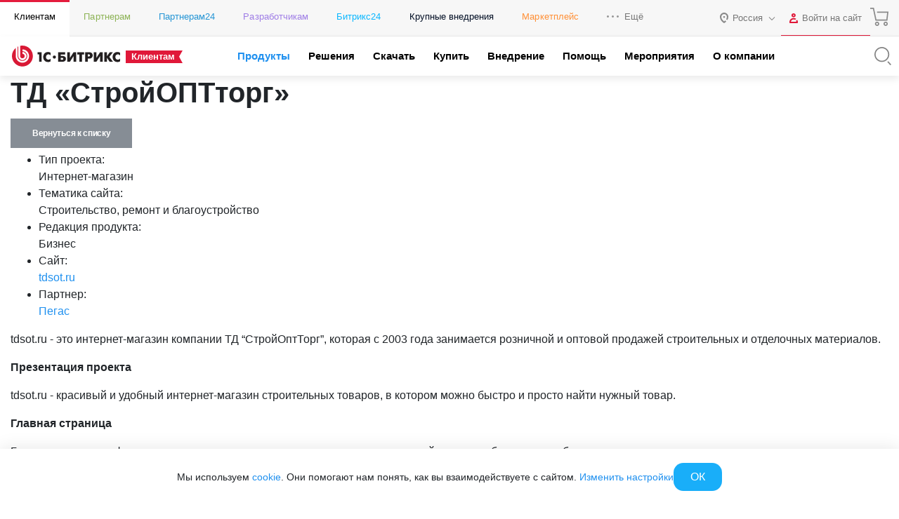

--- FILE ---
content_type: text/html; charset=utf-8
request_url: https://www.1c-bitrix.ru/products/cms/projects/14389494/
body_size: 53607
content:
<!DOCTYPE HTML>
<html xmlns:og="http://ogp.me/ns/fb#" xml:lang="ru" lang="ru">
<head>
	<script data-skip-moving="true">;(function(node){node=document.createElement('SCRIPT');node.setAttribute('async','');node.setAttribute('src','/local/components/sb/cookie.manager.bitrix24/templates/.default/base.min.js?'+(Date.now()/86400000|0));node.onload=function(){BX.SB.Util.Gdpr.Cookie.Manager.init({"cookieNameList":{"gdpr":"BITRIX_SM_USER_GDPR_SETTINGS"},"cookieTypeList":{"gdpr":{"persistent":"necessary","analytical":"analytical"}}});};if(node){(document.getElementsByTagName('head')[0]||document.documentElement).appendChild(node);}})(null);</script><!--'start_frame_cache_bx-cookie-manager-bitrix24'--><!--'end_frame_cache_bx-cookie-manager-bitrix24'--><meta http-equiv="Content-Type" content="text/html; charset=utf-8" />
<meta name="keywords" content="ТД «СтройОПТторг»" />
<meta name="description" content="&lt;p&gt;
	 tdsot.ru - это интернет-магазин компании ТД “СтройОптТорг”, которая с 2003 года занимается розничной и оптовой продажей строительных и отделочных материалов." />
<link rel="canonical" href="https://www.1c-bitrix.ru/products/cms/projects/14389494/" />
<script data-skip-moving="true">(function(w, d, n) {var cl = "bx-core";var ht = d.documentElement;var htc = ht ? ht.className : undefined;if (htc === undefined || htc.indexOf(cl) !== -1){return;}var ua = n.userAgent;if (/(iPad;)|(iPhone;)/i.test(ua)){cl += " bx-ios";}else if (/Windows/i.test(ua)){cl += ' bx-win';}else if (/Macintosh/i.test(ua)){cl += " bx-mac";}else if (/Linux/i.test(ua) && !/Android/i.test(ua)){cl += " bx-linux";}else if (/Android/i.test(ua)){cl += " bx-android";}cl += (/(ipad|iphone|android|mobile|touch)/i.test(ua) ? " bx-touch" : " bx-no-touch");cl += w.devicePixelRatio && w.devicePixelRatio >= 2? " bx-retina": " bx-no-retina";if (/AppleWebKit/.test(ua)){cl += " bx-chrome";}else if (/Opera/.test(ua)){cl += " bx-opera";}else if (/Firefox/.test(ua)){cl += " bx-firefox";}ht.className = htc ? htc + " " + cl : cl;})(window, document, navigator);</script>


<link href="/bitrix/components/sb/common.component.template.detail/templates/projects.main/scss/style.min.css?15827269716449" type="text/css"  rel="stylesheet" />
<link href="/local/components/sb/gdpr.manager.bitrix24/templates/.default/base.min.css?175526594812544" type="text/css"  rel="stylesheet" />
<link href="/local/components/sb/gdpr.cookie.settings.bitrix24/templates/.default/style.min.css?17216522312148" type="text/css"  rel="stylesheet" />
<link href="/bitrix/templates/1c_bitrix_2018/components/bitrix/socserv.auth.form/.default/style.css?17585520237102" type="text/css"  rel="stylesheet" />
<link href="/bitrix/content_fonts/opensans/300/opensans.css?1562746550349" type="text/css"  data-template-style="true"  rel="stylesheet" />
<link href="/bitrix/content_fonts/opensans/400/opensans.css?1562746550361" type="text/css"  data-template-style="true"  rel="stylesheet" />
<link href="/bitrix/content_fonts/opensans/600/opensans.css?1562746550367" type="text/css"  data-template-style="true"  rel="stylesheet" />
<link href="/bitrix/content_fonts/opensans/700/opensans.css?1562746550343" type="text/css"  data-template-style="true"  rel="stylesheet" />
<link href="/bitrix/content_fonts/opensans/800/opensans.css?1562746550373" type="text/css"  data-template-style="true"  rel="stylesheet" />
<link href="/bitrix/templates/1c_bitrix_2018/vendor/bootstrap/bootstrap.min.css?1755609764162023" type="text/css"  data-template-style="true"  rel="stylesheet" />
<link href="/bitrix/templates/1c_bitrix_2018/vendor/owl/assets/owl.carousel.min.css?15348687503351" type="text/css"  data-template-style="true"  rel="stylesheet" />
<link href="/bitrix/templates/1c_bitrix_2018/css/main.css?171941592433748" type="text/css"  data-template-style="true"  rel="stylesheet" />
<link href="/bitrix/templates/1c_bitrix_2018/css/app.min.css?1759415528226027" type="text/css"  data-template-style="true"  rel="stylesheet" />
<link href="/bitrix/templates/.default/components/bitrix/system.auth.form/bitrix.template.auth.header/style.min.css?16558882541968" type="text/css"  data-template-style="true"  rel="stylesheet" />
<link href="/bitrix/templates/1c_bitrix_2018/styles.css?15729639934551" type="text/css"  data-template-style="true"  rel="stylesheet" />







	<meta name="robots" content="noyaca" />
	<meta name="robots" content="noodp" />
	<meta name="viewport" content="width=device-width, user-scalable=no, initial-scale=1.0, maximum-scale=1.0, minimum-scale=1.0">
	<meta http-equiv="X-UA-Compatible" content="ie=edge">
	<meta property="og:title" content="ТД «СтройОПТторг»"/>
	<meta property="og:description" content="<p>
	 tdsot.ru - это интернет-магазин компании ТД “СтройОптТорг”, которая с 2003 года занимается розничной и оптовой продажей строительных и отделочных материалов."/>
	<meta name="twitter:card" content="summary_large_image" />
	<meta property="og:image" content="https://www.1c-bitrix.ru/images/share/1c-bitrix-logo-vert.jpg"/>
	<meta property="og:url" content="https://www.1c-bitrix.ru/products/cms/projects/14389494/"/>
	<link rel="canonical" href="https://www.1c-bitrix.ru/products/cms/projects/14389494/"/>
			<link rel="icon" type="image/svg+xml" href="/favicon.svg">
		<link rel="icon" type="image/png" sizes="32x32" href="/favicon-32x32.png">
		<link rel="icon" type="image/png" sizes="16x16" href="/favicon-16x16.png">
		<link rel="icon" type="image/x-icon" href="/favicon.ico">
		<link rel="apple-touch-icon" sizes="180x180" href="/apple-touch-icon.png">
			<title>1С-Битрикс - ТД «СтройОПТторг»</title>
    
        <meta name="facebook-domain-verification" content="szcsagzvm6kuiurmbmpvt7nlc0d2t5"/>
		</head>
<body class="main-menu-closed  bx-site-1c">
<script data-skip-moving="true" type="text/html" data-bx-gdpr-counter-loader="head">(function(w,d,s,l,i){w[l]=w[l]||[];w[l].push({'gtm.start':new Date().getTime(),event:'gtm.js'});var f=d.getElementsByTagName(s)[0],j=d.createElement(s),dl=l!='dataLayer'?'&l='+l:'';j.async=true;j.src='https://www.googletagmanager.com/gtm.js?id='+i+dl;f.parentNode.insertBefore(j,f);})(window,document,'script','dataLayer','GTM-TZB8LVG');</script>
		<script data-skip-moving="true" type="text/html" data-bx-gdpr-counter-loader="body"><noscript><iframe src="https://www.googletagmanager.com/ns.html?id=GTM-TZB8LVG" height="0" width="0" style="display:none;visibility:hidden"></iframe></noscript></script>
		<script data-skip-moving="true">!function(){function e(n){t(),n.currentTarget.removeEventListener(n.type,e)}function t(){if(window.isGtmInitialized)return!1;window.isGtmInitialized=!0,function(e,t,n,o,i,r){let c=e.location.search.match(new RegExp("[?&]"+encodeURIComponent("enable_counters_initialization")+"=([^&]*)"))||[];if("Y"!==decodeURIComponent(c[1])&&t.cookie.match(new RegExp("(?:^|; )"+"DEV_OFFICE_USER".replace(/([\.$?*|{}\(\)\[\]\\\/\+^])/g,"\\$1")+"=([^;]*)")))return;let d=t.cookie.match(new RegExp("(?:^|; )"+"BITRIX_SM_USER_GDPR_SETTINGS".replace(/([\.$?*|{}\(\)\[\]\\\/\+^])/g,"\\$1")+"=([^;]*)"));d=d?decodeURIComponent(d[1]):null;let a=!0;if((d=JSON.parse(d)||{})[r]&&"N"===d[r].enabled&&(a=!1),a){let e,i,r=t.getElementsByTagName(n)[0],d=r.parentNode,a=t.querySelectorAll("["+o+"]");for(let c in a)if(a.hasOwnProperty(c)){let l=a[c],s=l.getAttribute(o),u=l.innerHTML;if(u)switch(s){case"head":(e=t.createElement(n)).async=!0,e.innerHTML=u,d.insertBefore(e,r);break;case"body":(e=t.createElement("DIV")).innerHTML=u,i=e.childNodes;for(let e=0;e<i.length;e++)t.body.insertBefore(i[e],t.body.nextSibling)}l.parentNode.removeChild(l)}}}(window,document,"script","data-bx-gdpr-counter-loader",0,"analytical")}t()}();</script><!--'start_frame_cache_advertising_banner_popup'-->
<div
	class="bx-main-cookie-policy-settings"
	data-bx-cookie-policy-section
	data-bx-cookie-policy-section-type="popupsettings"
>
	<div class="bx-main-cookie-policy-settings__popup">
		<div
			class="bx-main-cookie-policy-settings__close"
			data-bx-cookie-policy-section-close
		></div>
		<div class="bx-main-cookie-policy-settings__container">
				<div class="bx-main-user-cookie-settings" data-bx-user-cookie-settings>
				<div class="bx-main-user-cookie-settings__content">
			<div class="bx-main-user-cookie-settings__header">Настройка cookie-файлов</div>
			<div
				class="bx-main-user-cookie-settings__controller"
				data-bx-user-cookie-settings-list
			>
									<div class="bx-main-user-cookie-settings__switch">
						<input
							id="bx-cookie-type-necessary"
							type="checkbox"
							class="bx-main-user-cookie-settings__input"
							 checked													>
						<label
							for="bx-cookie-type-necessary"
							class="bx-main-user-cookie-settings__label"
							data-bx-user-cookie-settings-list-item
							data-bx-user-cookie-settings-list-item-type="necessary"
						>
						<span class="bx-main-user-cookie-settings__selector bx-main-user-cookie-settings__selector_switch">
							<span class="bx-main-user-cookie-settings__selector-switch"></span>
						</span>
							<span class="bx-main-user-cookie-settings__selector-text">Технические cookie-файлы</span>
						</label>
					</div>
										<div class="bx-main-user-cookie-settings__switch">
						<input
							id="bx-cookie-type-analytical"
							type="checkbox"
							class="bx-main-user-cookie-settings__input"
							 checked													>
						<label
							for="bx-cookie-type-analytical"
							class="bx-main-user-cookie-settings__label"
							data-bx-user-cookie-settings-list-item
							data-bx-user-cookie-settings-list-item-type="analytical"
						>
						<span class="bx-main-user-cookie-settings__selector bx-main-user-cookie-settings__selector_switch">
							<span class="bx-main-user-cookie-settings__selector-switch"></span>
						</span>
							<span class="bx-main-user-cookie-settings__selector-text">Аналитические cookie-файлы</span>
						</label>
					</div>
								</div>
		</div>
		<div class="bx-main-user-cookie-settings__content">
			<div class="bx-main-user-cookie-settings__header"></div>

			<div class="bx-main-user-cookie-settings__description">
				<p>Подробнее в <a target="_blank" href="https://www.1c-bitrix.ru/download/files/manuals/ru/privacy.htm">Политике ООО «1С-Битрикс» в отношении cookie-файлов</a></p>            </div>
		</div>
	</div>
		</div>
	</div>
	<div class="bx-main-cookie-policy-settings__overflow"></div>
</div>
<div
	class="bx-main-cookie-policy-sidebar"
	data-bx-cookie-policy-section
	data-bx-cookie-policy-section-type="slidebar"
>
	<div class="bx-main-cookie-policy-sidebar__content">
		<div class="bx-main-cookie-policy-sidebar__introduce">Мы используем <a target="_blank" href="https://www.1c-bitrix.ru/about/privacy.php">cookie</a>. Они помогают нам понять, как вы взаимодействуете с сайтом. <a class="js-show-gdpr-settings" href="#">Изменить настройки</a></div>
		<div class="bx-main-cookie-policy-sidebar__controller">
			<div class="bx-main-cookie-policy-sidebar__control">
				<span
					class="bx-main-cookie-policy-sidebar__button"
					data-bx-cookie-policy-section-close
				>ОК</span>
			</div>
					</div>
	</div>
</div><!--'end_frame_cache_advertising_banner_popup'-->		<div class="d-none">
			<svg xmlns="http://www.w3.org/2000/svg" xmlns:xlink="http://www.w3.org/1999/xlink"><symbol viewBox="0 0 50 50" id="1c-logo" xmlns="http://www.w3.org/2000/svg"><path class="aacls-1" d="M10.99 40.35A20.75 20.7 0 015.141 18.9l6.442 5.859 1.187-1.295-7.893-7.186-1.099 1.262a22.54 22.49 0 0021.18 29.96h1.099a22.42 22.37 0 0015.61-7.329l-1.297-1.174a20.82 20.78 0 01-29.39 1.35zM40.17 8.386A22.54 22.49 0 008.29 9.867l1.341 1.185a20.78 20.74 0 0135.3 19.75l-6.475-5.881-1.187 1.295 7.904 7.175 1.165-1.251a22.57 22.52 0 00-6.167-23.75z"/><path class="aacls-1" d="M28.34 20.6a5.178 5.168 0 011.77.263l.715.23a.143.143 0 00.198-.109l.406-1.196a.154.154 0 00-.11-.208l-.681-.23a6.113 6.1 0 00-2.298-.374c-2.99 0-4.815 2.194-4.815 5.617s1.825 5.65 4.815 5.65a6.255 6.243 0 002.32-.406l.692-.23a.154.154 0 00.11-.22l-.44-1.163c-.054-.098-.131-.142-.22-.11l-.692.231a4.98 4.97 0 01-1.792.285c-1.89 0-3.012-1.47-3.012-4.027s1.143-4.005 3.034-4.005zm-9.191 9.348a.154.154 0 00.176.165h1.396a.154.154 0 00.176-.165v-10.6a.23.23 0 00-.1-.208l-.087-.077a.275.274 0 00-.242 0l-3.298 1.393a.143.143 0 00-.088.22l.45 1.162c.056.11.133.132.22.088l1.034-.45.187-.099h.099c.098 0 .142 0 .131.176a7.817 7.801 0 00-.088 1.097z"/></symbol><symbol viewBox="0 0 50 50" id="a-plus" xmlns="http://www.w3.org/2000/svg"><path d="M36.838 2.5v7.748h-7.746v1.815h7.746v7.736h1.815v-7.736h7.736v-1.815h-7.736V2.5h-1.815zm-18.553 9.172a.42.42 0 00-.436.367 62.296 62.296 0 01-2.562 7.397L3.648 47.034c-.102.26 0 .464.318.464h1.555a.544.544 0 00.531-.306l4.084-9.914h17.89l4.093 9.914a.522.522 0 00.522.306h1.53c.307 0 .42-.204.307-.464L22.841 19.436c-.952-2.416-1.95-5.14-2.574-7.397a.42.42 0 00-.476-.363h-1.465a.42.42 0 00-.041-.004zm.78 3.555c.124 0 .255.092.306.273a35.164 35.164 0 001.836 5.672l5.877 13.95H11.033l5.875-13.95A41.153 41.153 0 0018.79 15.5c.028-.181.148-.273.273-.273z"/></symbol><symbol viewBox="0 0 50 45.7" id="ab-boxes" xmlns="http://www.w3.org/2000/svg"><path d="M24.1 2.28v10.3H2.5v30.8h45V2.28zm0 39.3H4.3v-27.2h19.8zm21.6 0H25.9V4.08h19.8z"/><path d="M9.79 32.4h1.41a.179.179 0 00.179-.134l.716-1.84h4.61l.716 1.84a.179.179 0 00.179.134h1.41c.123 0 .168-.078.123-.19l-2.52-6.41a36.3 36.3 0 01-1.12-3.49.168.168 0 00-.179-.134h-1.82a.157.157 0 00-.179.146 34 34 0 01-1.12 3.48l-2.53 6.41c-.045.112 0 .19.123.19zm3.64-5.37a20.1 20.1 0 00.862-2.72c0-.157.19-.157.235 0a20.1 20.1 0 00.828 2.72l.784 1.93h-3.47zM32.4 32.4h4.2c2.13 0 3.36-1.12 3.36-3.06s-1.41-3.12-3.79-3.12h-2.28v-2.6h4.85a.168.168 0 00.19-.134l.347-1.18a.134.134 0 00-.146-.179h-6.72a.157.157 0 00-.168.168v9.93a.157.157 0 00.168.168zm1.48-4.71h2.32c1.3 0 2.06.616 2.06 1.66a1.5 1.5 0 01-1.7 1.57h-2.68z"/></symbol><symbol viewBox="0 0 39.7 50" id="apple" xmlns="http://www.w3.org/2000/svg"><path d="M28.4 0c-5.23.79-9.03 5.59-9.77 10.7-.411.852.45 1.88 1.34 1.47 4.23-.839 8.68-3.69 9.34-8.28.015-1.16.541-2.84-.467-3.71a.987.987 0 00-.452-.135zm-.867 2.24c.192 3.59-2.82 6.4-6.04 7.36-1.53.568.348-2.38.686-3.16 1.2-2 3.14-3.51 5.36-4.21zm1.22 9.57c-3-.042-5.93.792-8.69 1.91-4.63-2.68-11-2.53-15 1.26-4.05 3.52-5.67 9.19-4.92 14.4.69 5.15 2.65 10.2 5.71 14.4 2.32 2.69 4.99 6.05 8.93 5.82 2.66-.314 5.08-2.5 7.87-1.58 2.59.587 5.01 2.73 7.79 1.75 3.9-1.37 6.34-5.13 8.1-8.66 1.22-2.41 1.89-5.63-.119-7.84-1.48-1.75-4.19-2.59-4.54-5.15-.637-3.81 2.29-6.97 4.88-9.33.645-1.08-.684-2.13-1.19-2.97-2.12-2.63-5.47-3.98-8.8-3.99zm-.057 1.88c3.17.013 6.53 1.51 8.1 4.37-2.91 2.71-5.81 6.64-4.69 10.8.528 2.18 2.3 3.71 4.09 4.82 2.2 1.48 1.78 4.43.647 6.45-1.57 3.16-3.64 6.6-7.14 7.82-2.49.487-4.53-1.61-6.94-1.91-2.75-.736-5.32.806-7.85 1.6-3.06.372-5.18-2.41-6.99-4.45-2.9-3.4-4.56-7.73-5.57-12-1.19-5.08-.244-10.9 3.74-14.6 2.93-3.06 7.7-3.48 11.5-1.93 1.05.162 2 1.52 3.1.821 2.54-1.05 5.24-1.83 8.01-1.8z"/></symbol><symbol viewBox="0 0 50 42.849" id="balalaika" xmlns="http://www.w3.org/2000/svg"><defs><style/></defs><path d="M44.028 0l-1.4.955.593.87.139-.095-1.422 1.197-.573-.807-1.4.955.669.987-.807.68-.688 1.983-14.627 9.121c-.732-.148-1.476-.308-2.218-.425a53.53 53.53 0 00-21.211 1.061L0 16.77l17.776 26.08.712-.954a48.216 48.216 0 005.217-9.768 79.155 79.155 0 003.67-12.187l14.17-10.106 1.836.074 5.801-3.182a1.506 1.506 0 00.551-2.196L47.136.722a1.517 1.517 0 00-2.248-.298l-.341.308zm1.812 1.834l2.376 3.47-5.238 2.884-1.825-.063-.467-.701.595-1.719zm-.456 1.601a.764.764 0 00-.764.764.764.764 0 00.764.764.764.764 0 00.764-.764.764.764 0 00-.764-.764zm-6.046 5.167l.341.478-13.789 9.83v.066h-.095a76.451 76.451 0 01-3.711 12.567l.783.319-.794-.298a49.542 49.542 0 01-4.297 8.347L2.748 17.787a53.615 53.615 0 0119.282-.69c.976.148 1.94.34 2.895.553v-.065zM19.292 19.398a2.81 2.81 0 102.81 2.81 2.81 2.81 0 00-2.81-2.81zm-.039 1.7a1.114 1.114 0 011.1 1.165 1.124 1.124 0 01-1.06 1.07v-.01a1.114 1.114 0 11-.04-2.225zm-7.259 2.176l-1.402.957 4.028 5.894 1.402-.959z"/></symbol><symbol viewBox="0 0 50 50" id="basket" xmlns="http://www.w3.org/2000/svg"><path d="M2.5 3.033v1.719h7.383l6.244 29.061h28.912l2.46-21.096H19.73v1.719h25.838l-2.065 17.658H17.514L11.27 3.033H2.5zm16.979 34.545a4.697 4.697 0 00.217 9.389 4.697 4.697 0 004.685-4.686 4.697 4.697 0 00-4.902-4.703zm21.516 0a4.697 4.697 0 00.195 9.389 4.697 4.697 0 004.698-4.686 4.697 4.697 0 00-4.893-4.703zm-21.299 1.727a2.977 2.977 0 012.967 2.976 2.977 2.977 0 11-2.967-2.976zm21.494 0a2.977 2.977 0 012.978 2.976 2.977 2.977 0 11-2.978-2.976z"/></symbol><symbol viewBox="0 0 42.141 50" id="bell" xmlns="http://www.w3.org/2000/svg"><path d="M21.545 2.5l-1.367 3.07c-.614.116-2.201.463-4.14 1.7-2.36 1.504-4.847 4.299-5.184 8.976-.315 4.354-.836 6.983-1.64 8.79-.802 1.805-1.877 2.863-3.562 4.19-1.931 1.523-2.856 3.648-3.26 5.602a14.813 14.813 0 00-.158 4.844.89.89 0 00.883.771h35.908a.89.89 0 00.88-.771c.149-1.085.243-2.89-.161-4.844-.405-1.953-1.329-4.077-3.254-5.6-1.68-1.327-2.749-2.383-3.55-4.187-.803-1.804-1.325-4.435-1.64-8.795a11.156 11.156 0 00-6.216-9.57l-.786 1.596a9.37 9.37 0 015.225 8.072.89.89 0 00.002.031c.32 4.448.844 7.267 1.787 9.389s2.317 3.471 4.074 4.861C36.897 31.82 37.652 33.51 38 35.19c.284 1.375.196 2.525.117 3.472H4.025c-.08-.948-.172-2.099.111-3.474.347-1.68 1.101-3.367 2.618-4.563 1.764-1.39 3.141-2.742 4.086-4.865.944-2.123 1.468-4.943 1.789-9.385.297-4.118 2.348-6.316 4.367-7.603 2.019-1.288 3.943-1.563 3.943-1.563a.89.89 0 00.69-.52l1.543-3.464-1.627-.725zm-5.846 40.115c0 1.554.615 2.833 1.547 3.662.933.829 2.142 1.223 3.338 1.223s2.406-.394 3.338-1.223c.932-.829 1.547-2.108 1.547-3.662h-1.781c0 1.109-.384 1.827-.95 2.33-.565.503-1.353.774-2.154.774-.8 0-1.589-.271-2.154-.774-.565-.502-.95-1.221-.95-2.33H15.7z" color="#000" style="font-feature-settings:normal;font-variant-alternates:normal;font-variant-caps:normal;font-variant-ligatures:normal;font-variant-numeric:normal;font-variant-position:normal;isolation:auto;mix-blend-mode:normal;shape-padding:0;text-decoration-color:#000;text-decoration-line:none;text-decoration-style:solid;text-indent:0;text-orientation:mixed;text-transform:none;white-space:normal"/></symbol><symbol viewBox="0 0 50 40.203" id="bill" xmlns="http://www.w3.org/2000/svg"><path d="M20.588 0v5.242H3.639A3.672 3.672 0 000 8.904v22.441a3.661 3.661 0 003.662 3.684h16.95v5.174h3.546l.248-.541a1.017 1.017 0 01.94-.612 1.028 1.028 0 01.937.612l.237.54h4.214l.239-.54a1.028 1.028 0 011.875 0l.238.54h4.203l.236-.54a1.028 1.028 0 01.938-.612 1.017 1.017 0 01.94.612l.247.54h4.227l.236-.54a1.04 1.04 0 011.887 0l.238.54H50V0H20.588zm1.853 1.809h25.786v36.609h-.858a2.825 2.825 0 00-4.521 0h-2.034a2.836 2.836 0 00-4.52 0h-2.1a2.836 2.836 0 00-4.52 0h-2.069a2.836 2.836 0 00-4.52 0h-.644V1.808zm3.413 4v1.806h15.592V5.81H25.854zM3.639 7.05h16.949v6.892H1.81V8.904a1.853 1.853 0 011.83-1.853zm22.215 3.764v1.806h5.672v-1.807h-5.672zm9.457 0v1.806h5.672v-1.807H35.31zM1.809 15.752h18.779v17.445H3.638a1.853 1.853 0 01-1.83-1.853V15.752zm24.045 9.072v1.809h18.982v-1.809H25.854zm0 5.006v1.809h10.418V29.83H25.854z"/></symbol><symbol viewBox="0 0 48.059 50" id="box-with-line" xmlns="http://www.w3.org/2000/svg"><path d="M23.857.002a2.56 2.56 0 00-.852 4.943v9.403l-10.38 3.013-7.563-4.783a2.327 2.327 0 00.057-.488 2.56 2.56 0 10-2.559 2.56 2.502 2.502 0 001.5-.502l7.97 5.04v12.439l-7.97 5.027a2.583 2.583 0 00-1.5-.5 2.56 2.56 0 102.559 2.56 2.327 2.327 0 00-.057-.49l7.738-4.852 10.205 2.723v8.985a2.548 2.548 0 101.862 0v-8.985l10.275-2.828 7.796 4.934a3.491 3.491 0 000 .49 2.56 2.56 0 102.559-2.56l-.045.023a2.618 2.618 0 00-1.514.5l-7.982-5.05V19.198l7.982-5.05a2.537 2.537 0 001.514.501 2.56 2.56 0 10-2.56-2.56 3.491 3.491 0 000 .488l-7.715 4.898-10.311-3.117V4.945a2.56 2.56 0 00-1.01-4.943zm.057 1.883a.698.698 0 01.697.697.698.698 0 01-1.338 0 .698.698 0 01.64-.697zm21.539 9.506a.698.698 0 11-.7.699.698.698 0 01.7-.7zm-42.922.037a.698.698 0 01.726.697.698.698 0 01-.697.697.698.698 0 01-.03-1.394zm21.393 4.595l6.879 2.082-6.82 1.85-6.981-1.908zm-10.03 3.13l9.112 2.466v12.557l-9.111-2.42zm20.202 0V31.65l-9.229 2.537V21.642zM2.532 38.05a.698.698 0 01.726.698.698.698 0 01-.697.664v.035a.698.698 0 01-.03-1.397zm42.893 0a.698.698 0 01.726.698.698.698 0 01-.697.664v.035a.698.698 0 01-.03-1.397zM23.92 46.722a.698.698 0 01.691.79.687.687 0 01-.697.65v.035a.687.687 0 01-.688-.686.698.698 0 01.694-.789z"/></symbol><symbol viewBox="0 0 43.305 50" id="boxes" xmlns="http://www.w3.org/2000/svg"><path d="M21.658 2.5L2.166 13.743v22.506l.487.28L21.658 47.5 41.14 36.25V13.741zm-.974 2.809v9.135l-8.655 4.994v9.99l-7.916 4.57V14.866zm1.948.002l16.56 9.555v19.132l-7.916-4.57v-9.99l-8.645-4.994zm-.974 10.818l7.065 4.081-7.065 4.079-7.072-4.079zm-7.682 5.976l6.708 3.871v7.322l-6.708-3.871zm15.355 0v7.322l-6.699 3.87v-7.32zm-16.329 9.01l8.656 4.995 8.645-4.996 7.919 4.573-16.564 9.566-16.573-9.566z"/></symbol><symbol viewBox="0 0 50 32.102" id="boxes-on-line" xmlns="http://www.w3.org/2000/svg"><path d="M45.36 23.264h-2.567V8.682H28.158V0H5.671v23.264H4.204a4.422 4.422 0 000 8.833H45.36a4.422 4.422 0 100-8.833zM33.809 10.408v2.696h1.726v-2.696h5.532V23.21H28.125V10.408zM7.396 1.726h8.628V4.12h1.726V1.726h8.628V23.21H7.396zM45.36 30.37H4.204a2.696 2.696 0 010-5.393H45.36a2.696 2.696 0 110 5.393z"/><path d="M4.905 26.887a.863.863 0 10.862.863.863.863 0 00-.862-.863zM14.892 26.887a.863.863 0 10.863.863.863.863 0 00-.863-.863zM24.782 26.887a.863.863 0 10.874.863.863.863 0 00-.874-.863zM34.726 26.887a.863.863 0 10.863.863.863.863 0 00-.863-.863zM44.659 26.887a.863.863 0 10.874.863.863.863 0 00-.874-.863z"/></symbol><symbol viewBox="0 0 50 44.19" id="cabinet" xmlns="http://www.w3.org/2000/svg"><defs><style/></defs><path d="M45.218 2.652v11.743h-6V5.507H28.554v8.888h-7.777V5.507H10.099v8.888H4.778V2.652H3v38.885h1.778v-5.9h40.44v5.9h1.778V2.652zM30.375 7.329h7.066v7.066h-7.066zm-18.487 0h7.066v7.066h-7.066zm0 26.531v-7.077h7.066v7.077zm8.888 0v-8.888H10.099v8.888H4.778V16.173h40.44V33.86z" /></symbol><symbol viewBox="0 0 50 45.95" id="calendar" xmlns="http://www.w3.org/2000/svg"><defs><style/></defs><path d="M3.5 3.217v39.51h33.37l8.555-9.681h.09l.003-.107.985-1.114V3.215h-43zm1.859 1.859h39.28v6.045h-8.462v1.859h8.462v18.13l-.073.082H34.97v.209h-.093v9.46H5.356v-27.88h26.03v-1.858H5.356V5.078zm9.136 15.45a1.755 1.755 0 101.789 1.743h-.011a1.743 1.743 0 00-1.743-1.743 1.755 1.755 0 00-.034 0zm10.46 0a1.755 1.755 0 101.789 1.743 1.755 1.755 0 00-1.755-1.743 1.755 1.755 0 00-.034 0zm10.48 0a1.743 1.743 0 101.766 1.743 1.743 1.743 0 00-1.743-1.743 1.743 1.743 0 00-.023 0zm-20.94 9.297a1.755 1.755 0 101.789 1.755 1.743 1.743 0 00-1.755-1.755 1.755 1.755 0 00-.034 0zm10.46 0a1.755 1.755 0 101.789 1.755 1.755 1.755 0 00-1.755-1.755 1.755 1.755 0 00-.034 0zm11.78 3.23h6.19l-6.19 7.014z" stroke-width=".956"/></symbol><symbol viewBox="0 0 20 20" id="check" xmlns="http://www.w3.org/2000/svg"><path d="M5 18.13a1.25 1.25 0 01-.88-.37L.37 14a1.25 1.25 0 011.76-1.77L5 15.11 17.87 2.24A1.25 1.25 0 1119.63 4L5.88 17.76a1.25 1.25 0 01-.88.37z"/></symbol><symbol viewBox="0 0 23 22" id="check-circle" xmlns="http://www.w3.org/2000/svg"><path d="M11 22a11 11 0 010-22 10.94 10.94 0 014.47 1 1 1 0 01-.82 1.83A8.87 8.87 0 0011 2a9 9 0 000 18 9 9 0 009-9v-.93a1 1 0 112 0V11a11 11 0 01-11 11z"/><path d="M11 14a1 1 0 01-.71-.3l-3-3a1 1 0 010-1.41 1 1 0 011.42 0l2.29 2.3L21.29 1.3a1 1 0 011.42 0 1 1 0 010 1.41l-11 11A1 1 0 0111 14z"/></symbol><symbol viewBox="0 0 69.525 50" id="cheese" xmlns="http://www.w3.org/2000/svg"><path d="M29.652 0C13.011-.031 0 6.96 0 15.891V33.36c0 8.93 13.012 15.922 29.605 15.922a52.737 52.737 0 0013.576-1.736 1.251 1.251 0 00.984-1.205v-4.692l8.29 7.992a.672.672 0 00.203.141s.109.094.187.11a1.22 1.22 0 00.47.109 1.282 1.282 0 00.485-.11h.078c9.681-2.737 15.64-8.117 15.64-14.076a.203.203 0 010-.156V17.77a1.189 1.189 0 000-.253 10.025 10.025 0 00-2.003-5.316 1.564 1.564 0 00-.265-.219v-.094a1.22 1.22 0 00-.328-.14h-.11a1.11 1.11 0 00-.453 0h-.078l-9.088 1.83v-2.942a.704.704 0 000-.172.579.579 0 000-.28 1.298 1.298 0 00-.344-.626s0-.11-.093-.172C52.064 3.661 41.445.001 29.652.001zm-.047 2.47c10.088 0 19.175 2.786 23.898 7.18l-24.148 5.02a.235.235 0 00-.11 0 .735.735 0 00-.234.094 1.564 1.564 0 00-.203.14h-.094a.391.391 0 000 .11.938.938 0 00-.14.203l-.094.219a1.063 1.063 0 000 .22.766.766 0 000 .266V16.156a.954.954 0 00.078.188 2.033 2.033 0 00.156.234s0 .078.079.094L40.428 28.12a50.672 50.672 0 01-10.822 1.156c-14.686 0-27.104-6.145-27.104-13.418C2.502 8.587 14.92 2.47 29.606 2.47zM54.8 11.935v2.11l-14.92 3.128a.235.235 0 01-.11 0h-.093l-.14.078a.798.798 0 00-.204.14h-.093v.094l-.141.315a.907.907 0 00-.078.219.5.5 0 000 .218.766.766 0 000 .266v4.676l-6.742-6.553 22.52-4.691zm11.105 2.392a7.132 7.132 0 011.156 3.785c0 4.724-5.144 9.117-13.48 11.572l-10.87-10.557 23.194-4.8zm-24.492 7.022l10.65 10.338v14.076l-7.898-7.633v-9.211a.766.766 0 000-.266.438.438 0 000-.14v-.078a1.564 1.564 0 00-.11-.235 1.47 1.47 0 00-.14-.19v-.077l-2.502-2.315v-4.27zM2.501 22.412c4.536 5.6 14.826 9.383 27.104 9.383a53.941 53.941 0 0012.06-1.375v14.904a50.047 50.047 0 01-12.06 1.453c-14.686 0-27.104-6.145-27.104-13.418V22.412zm64.576 2.174v11.213c0 4.536-4.692 8.775-12.512 11.262V32c5.646-1.704 9.978-4.315 12.512-7.412z"/></symbol><symbol viewBox="0 0 22 22" id="circle" xmlns="http://www.w3.org/2000/svg"><path d="M11 22a11 11 0 1111-11 11 11 0 01-11 11zm0-20a9 9 0 109 9 9 9 0 00-9-9z"/></symbol><symbol viewBox="0 0 43.544 50" id="clock-border" xmlns="http://www.w3.org/2000/svg"><defs><style/></defs><g ><path d="M21.271 9.399v7.94l6.088 3.805m10.693-3.805A16.324 16.324 0 1121.778 1.015a16.337 16.337 0 0116.274 16.324zm-6.24 31.647H11.744m31.8-7.61H0" stroke-miterlimit="10" stroke-width="2.02944" fill="none" stroke="#000"/></g></symbol><symbol viewBox="0 0 50 34.15" id="cloud-up" xmlns="http://www.w3.org/2000/svg"><path d="M25.916.01C18.78-.248 12.45 4.492 10.636 11.376 4.588 11.792-.118 16.866.002 22.962c.119 6.19 5.16 11.165 11.353 11.199H39.41l.873-.09h.009c5.66-.85 9.818-5.771 9.711-11.493-.105-5.626-4.31-10.298-9.858-11.059A15.239 15.239 0 0026.178.054l-.01-.021zm-.298 2.371a12.768 12.768 0 0112.266 10.332l.19.976h.985c4.92-.03 8.778 3.987 8.838 8.918.064 4.933-3.638 9.391-8.53 9.491l-28.075-.031h-.006c-5.025.143-9.172-4.39-9.151-9.445.02-5.05 4.208-9.071 9.257-8.891h1.218l.2-1.028A12.768 12.768 0 0125.623 2.371zm-.323 9.925l-6.042 6.043 1.756 1.754 3.043-3.042v9.751h2.485v-9.751l3.043 3.042 1.769-1.752-4.582-4.572z" color="#000" style="-inkscape-stroke:none"/></symbol><symbol viewBox="0 0 89.26 50" id="code" xmlns="http://www.w3.org/2000/svg"><path d="M54.531 0L28.24 48.406 31.174 50l26.29-48.406zm32.367 22.285L65.181 44.017l2.361 2.36L89.26 24.22zM67.543 2.504l-2.361 2.361L86.899 26.58l2.361-2.36zM2.361 22.285L0 24.22l21.717 22.157 2.361-2.36zM21.716 2.504L-.001 24.221l2.361 2.36L24.077 4.864z"/></symbol><symbol viewBox="0 0 50.007 50.007" id="contact" xmlns="http://www.w3.org/2000/svg"><path d="M11.312 3.502a2.52 2.52 0 00-1.39.36l-3.64 2.185a5.137 5.137 0 00-2.342 3.04c-1.31 4.776-.324 13.02 11.817 25.162 9.659 9.659 16.848 12.256 21.79 12.256a12.703 12.703 0 003.37-.44 5.128 5.128 0 003.036-2.342l2.19-3.637a2.528 2.528 0 00-.767-3.409l.002-.001-8.706-5.806a2.539 2.539 0 00-3.401.553l-2.536 3.26c-.326.43-.92.555-1.39.293l-.483-.265c-1.599-.872-3.588-1.958-7.596-5.968s-5.094-6-5.966-7.596l-.265-.483a1.085 1.085 0 01.287-1.394l3.258-2.534a2.543 2.543 0 00.553-3.403L13.327 4.63a2.523 2.523 0 00-2.015-1.127zm-.256 1.448c.41-.064.839.11 1.082.476l3.153 4.735 2.647 3.97c.317.479.212 1.121-.24 1.476l-3.259 2.536a2.508 2.508 0 00-.664 3.219l.26.47c.916 1.68 2.054 3.77 6.212 7.927 4.157 4.157 6.245 5.296 7.924 6.212l.47.257c1.09.611 2.462.328 3.22-.664l2.535-3.258a1.104 1.104 0 011.477-.238l8.702 5.803c.489.325.637.976.334 1.479l-2.184 3.639a3.706 3.706 0 01-2.185 1.695c-4.409 1.21-12.111.209-23.769-11.448C5.115 21.58 4.112 13.876 5.323 9.466a3.71 3.71 0 011.698-2.188l3.639-2.184a1.09 1.09 0 01.396-.144zM27.87 9.237a.717.717 0 00-.002 1.434h.002c6.724.009 12.173 5.458 12.181 12.183a.717.717 0 001.434 0c-.008-7.517-6.099-13.608-13.614-13.616zm-.002 4.3a.715.715 0 00-.715.716c0 .396.32.717.715.717a7.893 7.893 0 017.884 7.884.717.717 0 001.433 0 9.329 9.329 0 00-9.317-9.317zm0 4.3a.717.717 0 000 1.433 3.59 3.59 0 013.584 3.584.717.717 0 001.432 0 5.021 5.021 0 00-5.016-5.016z"/></symbol><symbol viewBox="0 0 50 47.3" id="controls" xmlns="http://www.w3.org/2000/svg"><defs><style/></defs><path d="M46.05 16.35H3.56V3.31h42.49zM5.37 14.491h38.8V5.194H5.4zm32.08 29.5l-5.485-14.71 14.54 5.532-5.811 3.359zm-2.324-11.53l2.685 7.182 1.615-2.836 2.824-1.639zm-5.206-8.228H3.5v-1.859h26.42zm-8.984 7.531H3.506v-1.859h17.43zm4.567 7.577h-22v-1.859h22zm20.28-15.11h-10.46v-1.859h10.46z" stroke-width=".86"/></symbol><symbol viewBox="0 0 59.12 50" id="coub" xmlns="http://www.w3.org/2000/svg"><defs><style/></defs><path d="M46.305 0l-9.078 4.54-5.563-2.988-.019.032-.023-.048-21.02 10.392.01.018h-.14v15.847L0 33.017l.09.182H.03v11.872h.055l-.028.058 9.08 4.335.022-.042.048.097 10.665-5.408L31.55 50l.065-.13.044.088 20.796-10.367-.012-.02h.123l.041-13.573 6.482-3.334-.02-.042h.05V6.34h-.073l.025-.05L46.397.045l-.035.07zm.007 2.503l9.272 4.566-8.919 4.39-9.156-4.552zm-14.73 1.552l3.192 1.714-.875.436.026.049h-.107v11.52l-.007.012 1.75 1.164-4.008 1.82-12.156-5.838v.002l-4.977-2.392zm4.479 4.635l9.286 4.617v12.747l-6.462-3.341v-4.215h-.05l.03-.046-2.804-1.864zm20.817.24v12.35l-9.29 4.778V13.502zm-44.164 5.28l5.71 2.743.576.277 11.42 5.482V46.92l-11.988-6.045v-7.737h-.074l.037-.067-5.681-3.207zm23.93 6.713v3.2h.104l-.005.007 9.68 5.003.033-.065.04.076 3.868-1.99-.035 10.992-17.667 8.808V22.731zm-26.17 9.376v.806h.018l-.032.057 4.203 2.377-5.432 2.61-5.339-2.566zm-8.2 4.993l5.835 2.803v8.395l-5.836-2.788zm13.915 0v6.92h.063l-.03.058 1.166.587-7.037 3.568v-8.328z" color="#000" style="font-feature-settings:normal;font-variant-alternates:normal;font-variant-caps:normal;font-variant-ligatures:normal;font-variant-numeric:normal;font-variant-position:normal;isolation:auto;mix-blend-mode:normal;shape-padding:0;text-decoration-color:#000;text-decoration-line:none;text-decoration-style:solid;text-indent:0;text-orientation:mixed;text-transform:none;white-space:normal"/></symbol><symbol viewBox="0 -32 57.018 50" id="cross-sell" xmlns="http://www.w3.org/2000/svg"><path d="M28.51-32a24.923 24.923 0 00-17.678 7.322 24.927 24.927 0 00-7.16 14.81l-1.703-2.03a1.115 1.115 0 10-1.709 1.43l3.469 4.134a1.117 1.117 0 001.662.147l4.132-3.469a1.115 1.115 0 10-1.43-1.709l-2.216 1.86A22.704 22.704 0 0112.41-23.1a22.696 22.696 0 0116.1-6.668c5.396 0 10.35 1.874 14.248 5.005a22.77 22.77 0 017.988 12.857 1.115 1.115 0 102.18-.472 25.002 25.002 0 00-8.773-14.12A24.887 24.887 0 0028.51-32zM12.278-19.439a1.116 1.116 0 100 2.232h3.373l5.996 18.365a4.054 4.054 0 00-2.052 1.108 4.058 4.058 0 00-1.192 2.877c0 1.123.455 2.14 1.192 2.875a4.056 4.056 0 002.877 1.191 4.051 4.051 0 002.875-1.191 4.052 4.052 0 001.19-2.875c0-.66-.155-1.284-.435-1.836h7.748a4.041 4.041 0 00-.439 1.836c0 1.123.455 2.139 1.191 2.875a4.055 4.055 0 002.877 1.191c1.123 0 2.141-.455 2.877-1.191a4.05 4.05 0 001.19-2.875 4.05 4.05 0 00-1.19-2.871 4.106 4.106 0 00-2.878-1.198H23.966l-.643-1.968 14.156-.002c.47 0 .907-.3 1.06-.77l3.932-12.04a1.116 1.116 0 00-1.037-1.531h-7.338a1.116 1.116 0 000 2.231h5.801l-1.21 3.713H20.578l-1.213-3.713h5.803a1.116 1.116 0 000-2.232h-6.531l-1.12-3.43c-.152-.47-.59-.77-1.06-.77zm17.354 4.201a1.116 1.116 0 10.002 2.233 1.116 1.116 0 00-.002-2.233zm22.762 7.121c-.297 0-.566.117-.766.305l-4.132 3.469a1.115 1.115 0 101.43 1.709l2.216-1.86A22.701 22.701 0 0144.61 9.1a22.693 22.693 0 01-16.098 6.668 22.67 22.67 0 01-14.25-5.006A22.768 22.768 0 016.273-2.095a1.114 1.114 0 00-2.18.47 25.003 25.003 0 008.773 14.122 24.894 24.894 0 0015.645 5.504 24.918 24.918 0 0017.676-7.322 24.924 24.924 0 007.16-14.81l1.704 2.03a1.115 1.115 0 001.57.14 1.116 1.116 0 00.139-1.57l-3.47-4.134a1.116 1.116 0 00-.896-.452zM21.308-7.062h16.65l-1.285 3.936h-14.08zM37.556 3.303a1.833 1.833 0 011.76 1.838 1.833 1.833 0 01-1.836 1.836 1.833 1.833 0 01-1.836-1.836 1.833 1.833 0 011.912-1.838zm-15.084.004c.507 0 .965.205 1.297.537.332.332.537.79.537 1.297a1.832 1.832 0 01-1.834 1.836 1.83 1.83 0 01-1.836-1.836 1.83 1.83 0 011.836-1.834z" fill-rule="evenodd"/></symbol><symbol viewBox="0 0 50 41.346" id="cup" xmlns="http://www.w3.org/2000/svg"><defs><style/></defs><path d="M7.904 0v2.043H9.54v3.775H4.506C2.026 5.828 0 7.864 0 10.344a13.853 13.853 0 008.916 12.934h.002l1.703.644c2.137 5.427 7.249 9.35 13.322 9.766V39.3h-9.892v2.045h21.967v-2.045h-10.03v-5.613c6.056-.42 11.155-4.323 13.304-9.725l1.793-.687v.002A13.852 13.852 0 0050 10.344c0-2.48-2.026-4.516-4.506-4.526H40.393V2.043h1.404V0H7.904zm3.68 2.043h26.764v16.268a13.421 13.421 0 01-13.379 13.387 13.407 13.407 0 01-13.385-13.383V2.043zm-7.068 5.82h5.023v10.455c.003 1.074.116 2.121.328 3.133l-.223-.084-.001-.002a11.796 11.796 0 01-7.598-11.023 2.465 2.465 0 012.47-2.478zm35.877 0h5.091a2.465 2.465 0 012.471 2.48 11.795 11.795 0 01-7.6 11.024l-.304.117c.217-1.022.338-2.08.342-3.166V7.863z" color="#000" style="font-feature-settings:normal;font-variant-alternates:normal;font-variant-caps:normal;font-variant-ligatures:normal;font-variant-numeric:normal;font-variant-position:normal;isolation:auto;mix-blend-mode:normal;shape-padding:0;text-decoration-color:#000;text-decoration-line:none;text-decoration-style:solid;text-indent:0;text-orientation:mixed;text-transform:none;white-space:normal"/><path d="M-9.075 12.628v9.333" fill="none" opacity=".01" stroke="#000"/></symbol><symbol viewBox="0 0 50 47.406" id="database" xmlns="http://www.w3.org/2000/svg"><defs><style/></defs><path d="M25 2.37c-6.059 0-11.545.887-15.594 2.364-2.024.739-3.693 1.622-4.906 2.668-1.213 1.047-2 2.319-2 3.73v25.14c0 1.41.788 2.683 2.002 3.73 1.213 1.046 2.88 1.927 4.904 2.666 4.048 1.478 9.536 2.368 15.594 2.368 6.059 0 11.545-.892 15.594-2.371 2.024-.74 3.691-1.623 4.904-2.668 1.213-1.046 2.003-2.317 2.003-3.725v-25.14c0-1.411-.788-2.683-2-3.73-1.214-1.046-2.883-1.93-4.907-2.668C36.546 3.257 31.059 2.37 25 2.37zm0 1.737c5.888 0 11.217.88 14.998 2.26 1.89.69 3.39 1.508 4.367 2.35.976.843 1.399 1.647 1.399 2.416 0 .768-.423 1.573-1.4 2.415S41.89 15.21 39.998 15.9c-3.78 1.38-9.11 2.259-14.998 2.259s-11.217-.88-14.998-2.26c-1.89-.689-3.39-1.509-4.367-2.351S4.237 11.9 4.237 11.133c0-.769.423-1.573 1.4-2.416.976-.842 2.476-1.66 4.366-2.35 3.78-1.38 9.11-2.26 14.998-2.26zM4.237 14.62c.087.082.172.164.264.244 1.213 1.047 2.882 1.928 4.906 2.667 4.048 1.477 9.534 2.366 15.594 2.366s11.545-.89 15.594-2.366c2.024-.74 3.693-1.62 4.906-2.667.092-.08.177-.162.264-.244v9.077c0 .763-.423 1.567-1.4 2.408-.976.842-2.475 1.661-4.366 2.352-3.781 1.382-9.112 2.266-14.998 2.266-5.887 0-11.217-.88-14.998-2.259-1.89-.69-3.39-1.507-4.367-2.35-.976-.842-1.399-1.647-1.399-2.417v-9.077zm41.527 12.554v9.096c0 .763-.423 1.567-1.4 2.408s-2.475 1.663-4.366 2.354c-3.781 1.382-9.111 2.264-14.998 2.264-5.886 0-11.217-.88-14.998-2.26-1.89-.69-3.39-1.51-4.366-2.353s-1.4-1.646-1.4-2.413v-9.088c.088.082.173.166.266.246 1.213 1.047 2.88 1.93 4.904 2.668C13.455 31.574 18.942 32.46 25 32.46c6.059 0 11.545-.892 15.594-2.372 2.024-.74 3.692-1.622 4.905-2.668.092-.08.177-.164.265-.246z" color="#000" stroke-width=".9" style="font-feature-settings:normal;font-variant-alternates:normal;font-variant-caps:normal;font-variant-ligatures:normal;font-variant-numeric:normal;font-variant-position:normal;isolation:auto;mix-blend-mode:normal;shape-padding:0;text-decoration-color:#000;text-decoration-line:none;text-decoration-style:solid;text-indent:0;text-orientation:mixed;text-transform:none;white-space:normal"/></symbol><symbol viewBox="0 0 50 50" id="dead-face" xmlns="http://www.w3.org/2000/svg"><path d="M25 2.5C12.594 2.5 2.501 12.594 2.5 25c0 12.407 10.093 22.5 22.5 22.5 12.406 0 22.5-10.093 22.5-22.5C47.5 12.594 37.407 2.5 25 2.5zm0 1.834c11.395 0 20.666 9.27 20.666 20.666S36.396 45.666 25 45.666 4.334 36.396 4.334 25 13.604 4.334 25 4.334zm-6.23 12.975l-1.893 1.894-1.895-1.892-1.295 1.295L15.58 20.5l-1.893 1.893 1.295 1.297 1.895-1.895 1.893 1.893 1.296-1.295-1.892-1.893 1.892-1.894-1.296-1.297zm15.95 0l-1.892 1.894-1.895-1.892-1.295 1.295 1.893 1.894-1.892 1.893 1.296 1.297 1.893-1.895 1.895 1.893 1.294-1.295-1.892-1.893 1.892-1.894-1.297-1.297zm-9.3 15.746c-5.287-.19-9.067 2.804-9.121 2.848l1.154 1.424c.07-.056 6.953-5.507 14.848.039l1.055-1.502c-2.818-1.98-5.533-2.723-7.936-2.809z"/></symbol><symbol viewBox="0 0 39.866 50" id="dollar-bag" xmlns="http://www.w3.org/2000/svg"><path d="M21.457 28.78c2.474.937 3.595 1.98 3.595 4.112 0 2.367-1.523 3.836-4.04 4.178v1.94c0 .148-.085.234-.232.234h-1.926c-.147 0-.232-.086-.232-.234v-1.897c-.973-.086-1.883-.32-2.962-.683l-1.1-.362c-.147-.064-.21-.17-.147-.298l.55-1.642c.063-.127.17-.19.297-.127l1.161.384c1.122.362 2.116.553 3.322.553 1.565 0 2.876-.596 2.876-2.046 0-.938-.909-1.555-2.092-2.004l-2.37-.895c-2.602-.98-3.532-2.087-3.532-4.155 0-2.218 1.46-3.602 3.807-3.943v-1.94c0-.15.084-.234.233-.234h1.903c.148 0 .233.084.233.234v1.918a11.379 11.379 0 012.115.47l1.226.404c.149.066.213.17.149.298l-.57 1.62c-.066.128-.17.192-.298.149l-1.12-.361c-.89-.277-1.736-.448-2.687-.448-1.522 0-2.558.724-2.558 1.833 0 .874.528 1.491 2.05 2.067zm16.416 18.683h-1.412v.037H3.404v-.037H1.993V28.962c0-8.188 5.43-15.121 12.85-17.337l-2.726-6.928.577-.454c1.847-1.452 5.538-1.696 6.891-1.736v-.008c.047 0 .127 0 .232.003.107-.003.187-.003.232-.003v.008c1.355.039 5.045.284 6.891 1.736l.578.454-2.701 6.868c7.523 2.149 13.056 9.133 13.056 17.397zM14.507 5.426l2.257 5.74a17.846 17.846 0 016.123-.037l2.244-5.702c-1.514-.724-4.094-.932-5.313-.957-1.217.025-3.796.233-5.31.956zm21.411 23.535c0-8.882-7.172-16.108-15.986-16.108S3.946 20.079 3.946 28.961V45.53h31.971z"/></symbol><symbol viewBox="0 0 50 33.53" id="echo-border" xmlns="http://www.w3.org/2000/svg"><path d="M29.26 0c-2.733 0-5.025 2.096-6.594 5.133s-2.502 7.126-2.502 11.63c0 4.507.933 8.594 2.502 11.63 1.569 3.037 3.86 5.133 6.594 5.133 2.733 0 5.025-2.096 6.594-5.133s2.5-7.124 2.5-11.63-.931-8.596-2.5-11.63C34.285 2.096 31.994 0 29.26 0zm0 1.797c1.794 0 3.6 1.454 4.998 4.16 1.398 2.706 2.301 6.552 2.301 10.81s-.903 8.101-2.301 10.81c-1.398 2.706-3.204 4.162-4.998 4.162s-3.6-1.456-4.998-4.162c-1.398-2.706-2.301-6.551-2.301-10.81 0-4.256.903-8.103 2.301-10.81 1.398-2.706 3.204-4.16 4.998-4.16zM7.539 9.111a16.896 16.896 0 00-1.742 7.652 16.751 16.751 0 001.99 8.121l1.582-.852a14.948 14.948 0 01-1.779-7.258v-.02a15.108 15.108 0 011.561-6.85zM1.768 11.21a10.035 10.035 0 00-.105 11.22l1.498-.99a8.229 8.229 0 01.087-9.211z"/><path d="M27.57.287L1.76 11.197l.7 1.654 25.81-10.91zM2.32 20.73l-.693 1.656 25.55 10.69.693-1.656zM41.12 10.33v1.797h3.742V10.33zM42.96 15.87v1.795h7.035V15.87zM40.61 22.32v1.795h6.125V22.32zM21.98 11.17v1.797c.564 0 1.136.337 1.625 1.064.489.727.83 1.812.83 3.025 0 1.214-.34 2.3-.83 3.029-.49.729-1.062 1.066-1.625 1.066v1.795c1.287 0 2.391-.782 3.115-1.861s1.137-2.489 1.137-4.029-.412-2.949-1.137-4.027c-.725-1.078-1.829-1.859-3.115-1.859z"/></symbol><symbol viewBox="0 0 50 33.306" id="echo-mail" xmlns="http://www.w3.org/2000/svg"><defs><style/></defs><path d="M29.039 0a5.312 5.312 0 00-1.688.287l-.527.229-25.068 10.59A9.959 9.959 0 001.63 22.21l25 10.498a5.415 5.415 0 002.41.597c2.65 0 5.105-2.054 6.803-5.611H50V6.172H36.094C34.431 2.294 31.85 0 29.04 0zm.033 1.86c1.824-.024 3.66 1.581 5.014 4.312v.023H24.002a8.398 8.398 0 013.441-3.912l.483-.207a3.694 3.694 0 011.146-.217zm-6.011 2.236a24.357 24.357 0 00-3.063 12.62 24.403 24.403 0 003.063 12.62L9.19 23.404a14.915 14.915 0 01-1.606-6.746h-.035a15.064 15.064 0 011.504-6.643l14.008-5.92zm.183 3.935h22.66l-12.459 7.813-10.59-6.666c.103-.39.251-.78.389-1.147zm24.955.723v17.105H23.44a25.7 25.7 0 01-1.605-9.178 27.88 27.88 0 01.55-5.588l11.061 6.953L48.2 8.753zM6.654 11.025a17.921 17.921 0 000 11.36v.01l-3.717-1.583a8.031 8.031 0 01.116-8.262l3.601-1.525zM24.3 27.65h9.5c-1.33 2.456-3.03 3.82-4.762 3.82a3.614 3.614 0 01-1.377-.286l-.31-.207A7.916 7.916 0 0124.3 27.65z"/></symbol><symbol viewBox="0 0 50 50" id="exchange" xmlns="http://www.w3.org/2000/svg"><path d="M14.967 2.5C8.093 2.5 2.5 8.092 2.5 14.967c0 6.874 5.592 12.468 12.467 12.468 6.874 0 12.468-5.594 12.468-12.468S21.841 2.5 14.967 2.5zm0 1.793c5.886 0 10.675 4.787 10.675 10.673 0 5.885-4.79 10.675-10.675 10.675-5.886 0-10.673-4.79-10.673-10.675 0-5.886 4.788-10.673 10.673-10.673zm18.186.353a.885.885 0 00-.338.107l-3.845 2.15a.9.9 0 00-.347 1.22l2.15 3.846a.897.897 0 001.566-.874l-1.192-2.132a17.089 17.089 0 017.946 6.152.895.895 0 001.467-1.028 18.9 18.9 0 00-8.673-6.76L33.69 6.32a.897.897 0 00-.536-1.674zM14.974 7.554c-.303 0-.515.196-.515.41v.516c-1.69.178-3.38 1.068-3.38 3.31 0 2.277 1.778 2.918 3.38 3.487v4.18c-1.815-.142-2.296-1.387-2.883-1.387-.445 0-.819.588-.819 1.015 0 .872 1.495 2.063 3.702 2.098v.552c0 .214.212.41.515.41.267 0 .534-.196.534-.41v-.604c1.922-.267 3.238-1.477 3.238-3.665 0-2.42-1.69-3.203-3.238-3.772V10.08c1.246.09 1.709.658 2.136.658.534 0 .782-.677.782-1.015 0-.872-1.708-1.246-2.918-1.281v-.48c0-.213-.267-.41-.534-.41zm-.408 2.562v3.238c-.943-.356-1.708-.73-1.708-1.743 0-.926.712-1.37 1.708-1.495zm.835 5.552c.872.373 1.566.872 1.566 1.993 0 1.014-.605 1.583-1.566 1.761zM41.745 17.2a.895.895 0 00-.84 1.236c.104.255.202.516.293.775a.896.896 0 101.691-.594c-.1-.287-.21-.575-.325-.858a.898.898 0 00-.819-.559zm-6.711 5.365c-6.874 0-12.468 5.594-12.468 12.468S28.16 47.5 35.034 47.5s12.467-5.592 12.467-12.467c0-6.874-5.592-12.468-12.467-12.468zm0 1.793c5.886 0 10.673 4.79 10.673 10.675 0 5.886-4.788 10.673-10.673 10.673-5.886 0-10.675-4.788-10.675-10.673 0-5.886 4.79-10.675 10.675-10.675zm0 4.268c-2.192 0-3.923 1.077-3.923 3.94v.672h-.937c-.354 0-.601.3-.601.707 0 .389.247.654.6.654h.938v1.415h-.937c-.354 0-.601.3-.601.707 0 .389.247.654.6.654h.938v.513c0 2.368 1.484 3.765 3.923 3.765 2.35 0 4.013-1.326 4.013-3.36 0-.706-.283-.883-.937-.883-.636 0-.937.159-.937.583-.017 1.06-.6 1.999-2.067 1.999-1.608 0-2.122-1.132-2.122-2.104v-.513h2.157c.318 0 .637-.283.637-.672 0-.389-.319-.689-.637-.689h-2.157V34.6h2.157c.318 0 .637-.283.637-.671 0-.39-.319-.69-.637-.69h-2.157v-.671c0-1.556.761-2.28 2.105-2.28 1.52 0 2.084.972 2.084 1.891 0 .407.283.584.937.584.636 0 .937-.177.937-.867 0-1.997-1.662-3.269-4.013-3.269zM8.418 29.69a.896.896 0 00-.91 1.185 18.826 18.826 0 004.426 7.128 18.863 18.863 0 006.25 4.167l-1.76.983a.896.896 0 10.876 1.564l3.844-2.148a.899.899 0 00.347-1.22l-2.15-3.845a.897.897 0 10-1.565.873l1.222 2.187c-4.568-1.813-8.203-5.608-9.795-10.27a.898.898 0 00-.785-.604z"/></symbol><symbol viewBox="0 0 29.358 50" id="finger" xmlns="http://www.w3.org/2000/svg"><defs><style/></defs><path d="M21.051 0a4.718 4.718 0 00-4.705 4.705v5.615h-3.432a4.718 4.718 0 00-4.706 4.705v1.647H4.314a4.327 4.327 0 00-4.313 4.314v7.054a.802.802 0 00.043.257c.414 6.649 5.474 12.054 11.898 12.627l-3.887 3.61a.802.802 0 00.404 1.377l3.226.586 4.974.94a.802.802 0 00.885-1.109l-2.288-5.242c1.352-.191 2.832-.172 3.761.45.919.616 1.101 1.534 1.336 2.827.235 1.293.497 2.914 1.88 4.128l.003.002c1.08.958 3.154 1.867 7.122 1.363l-.201-1.592c-3.68.466-5.136-.33-5.86-.974a.802.802 0 00-.003-.004c-.932-.816-1.124-1.902-1.362-3.21s-.547-2.886-2.021-3.873a4.812 4.812 0 00-1.205-.563c4.229-2.106 7.187-6.488 7.42-11.577h.032V20.84h-.07V4.705A4.717 4.717 0 0021.383 0zm0 1.606h.333a3.087 3.087 0 013.099 3.1v16.783h.07v5.932c0 6.6-5.15 11.955-11.482 11.955-5.872 0-10.7-4.602-11.375-10.533H5.43c1.376 0 2.594-.664 3.385-1.675.218.294.47.565.77.784.804.584 1.853.914 3 .914h7.5v-1.604h-7.5c-.832 0-1.566-.253-2.056-.61-.489-.355-.717-.768-.717-1.186V22.29h12.982v-1.604h-4.844V4.705a3.088 3.088 0 013.1-3.1zm-8.137 10.318h3.432v8.763H9.813v-5.662a3.09 3.09 0 013.1-3.1zm-8.6 6.355h3.824v6.253a2.695 2.695 0 01-2.707 2.707H1.607v-6.253a2.695 2.695 0 012.707-2.707zm9.37 23.217l1.782 4.082-3.487-.658a.802.802 0 00-.006-.002l-1.651-.3z" color="#000" style="font-feature-settings:normal;font-variant-alternates:normal;font-variant-caps:normal;font-variant-ligatures:normal;font-variant-numeric:normal;font-variant-position:normal;isolation:auto;mix-blend-mode:normal;shape-padding:0;text-decoration-color:#000;text-decoration-line:none;text-decoration-style:solid;text-indent:0;text-orientation:mixed;text-transform:none;white-space:normal"/></symbol><symbol viewBox="0 0 40.383 50" id="fire" xmlns="http://www.w3.org/2000/svg"><path d="M38.364 28.753c0-6.139-2.963-11.639-7.383-15.028-1.021-.744-1.54-.311-1.54.312-.402 2.852-1.842 7.089-5.324 7.089a24.32 24.32 0 01-2.863-14.18c.1-1.263.301-2.544.62-3.806.1-.415 0-.64-.301-.64s-.72.208-1.122.536c-4.202 3.702-7.065 8.995-7.785 15.134a25.043 25.043 0 001.641 11.743c-4.922-1.385-7.065-8.355-4.102-15.341.301-.416-.401-1.056-1.222-.416A18.782 18.782 0 002.02 28.772c0 10.374 8.204 18.728 18.13 18.728 10.112-.017 18.215-8.371 18.215-18.747z"/></symbol><symbol viewBox="0 0 50 41.501" id="five-plus" xmlns="http://www.w3.org/2000/svg"><defs><style/></defs><path d="M39.551 18.088V10.13h-1.864v7.96h-7.959v1.864h7.959V27.9h1.864v-7.947H47.5v-1.865zM14.346 16.06a41.66 41.66 0 00-5.826.595l-1.515.221c-.536.105-.7-.058-.595-.594a21.255 21.255 0 00.117-2.692V4.174h16.652a.431.431 0 00.49-.372l.372-1.236a.326.326 0 00-.314-.49H4.639a.396.396 0 00-.431.432V18.03a.606.606 0 00.268.536l.49.431a.501.501 0 00.535.163l2.972-.373a36.124 36.124 0 015.826-.49c6.421 0 9.975 3.497 9.975 9.323s-4.043 9.59-10.884 9.59a25.427 25.427 0 01-7.33-1.165l-2.493-.769a.466.466 0 00-.536.268l-.478 1.236a.361.361 0 00.268.547l2.47.804a29.133 29.133 0 008.041 1.294c8.297 0 13.145-4.417 13.145-11.805s-4.323-11.56-12.131-11.56z" /></symbol><symbol viewBox="0 0 50 50" id="fountain-pen" xmlns="http://www.w3.org/2000/svg"><defs><style/></defs><path d="M28.432 0l-2.861 2.9a6.414 6.298 0 00-1.203 7.032l-14.846 3.28L0 50l36.928-10.29 3.219-14.821a6.352 6.238 0 002.383.453 6.406 6.29 0 004.607-1.908L50 20.532zm.047 3.188l18.277 17.39-1.264 1.286a4.125 4.05 0 01-5.824.09L27.307 10.222a4.118 4.043 0 01-.092-5.711zm-2.645 8.732l5.233 4.978-7.826 7.932a4.929 4.84 0 00-6.075.79 4.921 4.832 0 003.537 8.198 4.929 4.84 0 004.182-7.416l7.832-7.933 5.36 5.1a6.352 6.238 0 00.01.01l-3.118 14.337-31.762 8.852 8.19-31.662zm-5.207 14.482a2.633 2.585 0 011.912.728 2.633 2.585 0 11-3.726.061 2.633 2.585 0 011.814-.79z"/></symbol><symbol viewBox="0 0 50 34.189" id="gift" xmlns="http://www.w3.org/2000/svg"><defs><style/></defs><path d="M4.492 0A4.492 4.492 0 000 4.492v25.205a4.492 4.492 0 004.492 4.492h41.016A4.504 4.504 0 0050 29.697V4.492A4.492 4.492 0 0045.508 0H4.492zm0 1.867h12.836v5.45a13.687 13.687 0 00-2.09-2.649 4.994 4.994 0 00-7-.443 4.994 4.994 0 00.444 7 13.116 13.116 0 003.652 2.615H1.832V4.504a2.625 2.625 0 012.66-2.637zm14.715 0h26.301a2.625 2.625 0 012.578 2.625h.047v9.336H23.63a11.319 11.319 0 002.229-1.717 4.667 4.667 0 001.377-2.916 3.64 3.64 0 00-1.028-2.918 3.57 3.57 0 00-2.916-1.027 4.667 4.667 0 00-2.918 1.377 10.35 10.35 0 00-1.166 1.32v-6.08zm-7.889 2.916a3.746 3.746 0 012.602 1.168 9.837 9.837 0 013.186 7.117l-.012-.023a10.047 10.047 0 01-7.117-3.174 3.162 3.162 0 01-.444-4.387 2.497 2.497 0 011.786-.7zM23.64 7.07a1.774 1.774 0 011.272.502 1.797 1.797 0 01.49 1.448 2.789 2.789 0 01-.898 1.738 7.608 7.608 0 01-5.285 2.463l.058-.012a7.783 7.783 0 012.438-5.285 2.789 2.789 0 011.925-.854zm-4.41 8.602h28.855v14.002a2.625 2.625 0 01-2.578 2.648H19.23v-16.65zm-17.363.021h15.496v16.63H4.527a2.625 2.625 0 01-2.66-2.626V15.693zm29.85 1.405a2.847 2.847 0 00-2.976 2.843 2.847 2.847 0 002.836 2.848 2.847 2.847 0 00.14-5.691zm7.588 1.392l-9.818 9.819 1.318 1.32 9.82-9.818-1.32-1.32zm-7.728.483a.968.968 0 01.978.968.98.98 0 11-1.947 0 .968.968 0 01.969-.968zm7.338 5.869a2.847 2.847 0 102.847 2.848 2.847 2.847 0 00-2.847-2.848zm.029 1.867a.98.98 0 01.951.98.98.98 0 01-.98.97.98.98 0 01-.979-.97.98.98 0 011.008-.98z"/></symbol><symbol viewBox="0 0 50 50" id="graphic" xmlns="http://www.w3.org/2000/svg"><path d="M37.325 3.5c-.49 0-.887.376-.887.84 0 .464.397.84.887.84h3.314l-8.772 8.302-3.308-3.131c-.166-.158-.391-.247-.627-.247s-.461.09-.628.247L11.36 25.45a.81.81 0 000 1.19.913.913 0 00.628.245.91.91 0 00.627-.247L27.931 12.14l3.306 3.131a.923.923 0 001.255 0l9.4-8.9v2.84c0 .464.397.84.887.84s.887-.376.887-.84V4.428c0-.014-.003-.027-.004-.04a.814.814 0 00-.257-.638.913.913 0 00-.673-.244l-.042-.002h-5.367zm-.39 12.315c-1.315 0-2.385 1.013-2.385 2.257v26.745h-4.94V30.189c0-1.246-1.07-2.258-2.384-2.258h-4.35c-1.314 0-2.384 1.013-2.384 2.258v14.628h-4.939V37.24c0-1.245-1.07-2.257-2.384-2.257h-4.35c-1.315 0-2.384 1.013-2.384 2.257v7.576h-2.05c-.49 0-.887.376-.887.84 0 .463.397.84.886.84h41.23c.49 0 .887-.377.887-.84 0-.464-.397-.84-.887-.84H43.67V18.072c0-1.245-1.07-2.257-2.385-2.257h-4.347zm0 1.68h4.347c.337 0 .612.258.612.577v26.744h-5.57V18.072c0-.319.274-.578.61-.578zM9 28.131a.887.84 0 00-.887.84.887.84 0 00.887.84.887.84 0 00.887-.84.887.84 0 00-.887-.84zm13.88 1.48h4.35c.337 0 .61.259.61.577v14.628h-5.57V30.19c0-.318.274-.577.61-.577zm-14.06 7.052h4.348c.337 0 .61.26.61.578v7.575H8.211v-7.575c0-.319.273-.578.61-.578z"/></symbol><symbol viewBox="0 0 50 46.416" id="hand-cool" xmlns="http://www.w3.org/2000/svg"><style/><path d="M30.824 0c-.538 0-1.074.539-1.074 1.076-.538 6.273-1.614 7.885-6.094 12.365 0 .18-.18.178-.18.358 0 0-1.433 3.047-2.15 4.123-1.613 2.688-2.329 2.867-4.838 2.867h-.18c-.179 0-.537.178-.716.357-.18.18-.36.359-.36.717v19.893c0 .538.539 1.076 1.076 1.076h3.405c2.688 0 4.48.895 6.63 1.791 1.972.896 4.123 1.793 6.99 1.793h8.065c2.868 0 5.018-2.15 5.018-5.017 0-.717-.18-1.256-.36-1.793 1.434-.896 2.51-2.51 2.51-4.301 0-.717-.178-1.434-.537-2.15 1.255-.897 1.97-2.331 1.97-3.944 0-1.434-.537-2.688-1.612-3.584.358-.717.537-1.434.537-2.33 0-2.51-1.97-4.48-4.659-4.838-2.33-.358-7.526-.895-10.215-1.254.717-1.613 1.97-4.482 2.508-5.736 1.076-2.868.896-6.272-.717-8.781C34.587.896 32.795 0 30.824 0zm1.254 2.15a4.24 4.24 0 012.15 1.614c1.255 1.792 1.435 4.66.54 6.81-.717 1.972-3.048 7.168-3.048 7.168a1.14 1.14 0 000 1.074c.18.359.539.54.897.54 0 0 8.602 1.075 11.648 1.433 1.254.18 2.687 1.075 2.687 2.688 0 .537-.179 1.255-.716 1.793-.359.179-.358.536-.358.894s.179.717.537.897c.896.358 1.434 1.254 1.434 2.33s-.538 2.151-1.613 2.51c-.359 0-.717.358-.717.716-.18.359 0 .716.18 1.074.358.359.716.897.716 1.793 0 1.255-.896 2.509-2.15 2.688-.538 0-.717.358-.897.717-.179.358 0 .718.18 1.076.359.538.537 1.074.537 1.611 0 1.434-1.254 2.69-2.687 2.69h-8.065c-2.33 0-4.122-.717-6.094-1.614-2.15-1.075-4.48-1.97-7.527-1.97h-2.15V22.58c2.688-.18 4.122-.895 5.914-3.942.717-1.075 1.792-3.406 2.15-4.123 4.48-4.48 5.735-6.45 6.451-12.365zM1.076 18.996c-.538 0-1.076.539-1.076 1.077V45.34c0 .537.538 1.076 1.076 1.076h6.809c2.688 0 5.019-2.33 4.84-5.018V20.073c0-.537-.54-1.076-1.077-1.076H1.076zm1.074 2.15h8.424V41.4c0 1.434-1.077 2.687-2.69 2.687H2.15V21.147z"/></symbol><symbol viewBox="0 0 46.8 50" id="happy-man" xmlns="http://www.w3.org/2000/svg"><path d="M23.4 2.5c-5.965 0-10.82 4.854-10.82 10.82s4.856 10.82 10.82 10.82c5.965 0 10.82-4.856 10.82-10.82S29.366 2.5 23.4 2.5zm0 1.76a9.046 9.046 0 019.06 9.06c0 5.014-4.045 9.061-9.06 9.061s-9.061-4.047-9.061-9.061A9.048 9.048 0 0123.4 4.26zM23.32 26.21C11.7 26.254 2.3 35.727 2.34 47.35v.155H4.1v-.162c-.039-10.67 8.558-19.33 19.23-19.37s19.33 8.556 19.37 19.22v.307h1.76v-.314c-.045-11.62-9.52-21.02-21.14-20.98z"/><path d="M19.64 15.07c0 2.064 1.692 3.756 3.756 3.756s3.754-1.692 3.754-3.756h-1.76c0 1.112-.882 1.995-1.994 1.995s-1.995-.883-1.995-1.995zM3.22 45.72v1.76h4.196v-1.76zM12.98 45.72v1.76h30.59v-1.76z"/></symbol><symbol viewBox="0 0 48.558 50" id="headphones" xmlns="http://www.w3.org/2000/svg"><defs><style/></defs><path d="M24.264 0A16.297 16.297 0 008.032 16.715v.773a3.436 3.436 0 00-2.664-.418l-2.77.729a3.457 3.457 0 00-2.597 3.35v7.677a3.457 3.457 0 002.588 3.35l2.779.719a3.543 3.543 0 00.88.117 3.468 3.468 0 003.415-3.467v-3.22h.055v-9.61a14.579 14.579 0 1129.146 0v13.699a14.676 14.676 0 01-10.64 14.02 4.176 4.176 0 10.225 1.708 16.394 16.394 0 0012.025-13.69 3.446 3.446 0 001.846.56 3.543 3.543 0 00.88-.118l2.77-.718a3.457 3.457 0 002.588-3.35v-7.678a3.457 3.457 0 00-2.588-3.35l-2.77-.728a3.457 3.457 0 00-2.587.363v-.718A16.297 16.297 0 0024.263 0zm18.271 18.658a2.147 2.147 0 01.236.012l2.77.728a1.74 1.74 0 011.299 1.686l.033 7.742a1.75 1.75 0 01-1.332 1.652l-2.77.719a1.728 1.728 0 01-2.146-1.385V20.12a1.728 1.728 0 011.695-1.45 2.147 2.147 0 01.215-.011zM6 18.722a2.147 2.147 0 01.238.012 1.771 1.771 0 011.073.363 1.74 1.74 0 01.677 1.375l-.011 9.073A1.74 1.74 0 015.83 31.23l-2.803-.752a1.74 1.74 0 01-1.31-1.652v-7.678a1.74 1.74 0 011.31-1.685l2.76-.729A2.147 2.147 0 016 18.723zm18.205 24.674a2.448 2.448 0 012.559 2.456 2.448 2.448 0 01-2.436 2.437 2.448 2.448 0 01-.123-4.893z"/></symbol><symbol viewBox="0 0 50 41.411" id="item-box" xmlns="http://www.w3.org/2000/svg"><defs><style/></defs><path d="M16.707.004a8.368 8.368 0 00-8.145 8.348 9.538 9.538 0 00.51 2.959l-1.713.455v.11L0 19.991l6.504 1.865v14.166l-.088.327 18.709 5.06h.064l18.72-5.06-.032-.284V21.738L50 19.992l-7.836-8.529a5.81 5.81 0 00.942-3.176 5.896 5.896 0 00-11.586-1.56h-6.385A8.368 8.368 0 0016.707.004zm.223 1.715a6.644 6.644 0 016.644 6.633c0 2.6-1.572 4.997-3.014 6.656l-9.027-2.44a8.606 8.606 0 01-1.236-4.217A6.644 6.644 0 0116.93 1.72zM37.2 4.125a4.162 4.162 0 110 8.324 3.09 3.09 0 01-.315 0V8.027a2.168 2.168 0 00-2.168-2.168h-.931A4.14 4.14 0 0137.2 4.125zM17.067 5.168a3.252 3.252 0 00-3.387 3.25 3.252 3.252 0 003.25 3.25 3.252 3.252 0 00.137-6.5zm-.137 1.775a1.496 1.496 0 11-1.494 1.496 1.496 1.496 0 011.494-1.496zm16.172.705h1.637a.412.412 0 01.412.4v3.86a4.162 4.162 0 01-2.114-3.6 4.411 4.411 0 01.065-.66zm-7.803.791h6.016a5.799 5.799 0 001.05 3.207h.044l-3.674 3.676-3.533.92-2.797-.748a11.641 11.641 0 002.894-7.055zm8.303 4.465a5.636 5.636 0 001.246.76l-2.754.746zm-25.342.574l15.174 4.12-5.182 5.787L3.143 19.05zm33.578.098l5.062 5.518-15.13 4.29-5.106-5.7zm-17.592 5.79v20.007L8.269 35.037v-12.69l10.559 3.056zm1.768.193l5.17 5.789 10.99-3.121-.032 12.81-16.129 4.38z"/></symbol><symbol viewBox="0 0 50 50" id="key" xmlns="http://www.w3.org/2000/svg"><defs><style/></defs><path d="M30.249 2.502a1.989 1.96 0 00-1.292.537L18.141 13.702a1.935 1.908 0 000 2.702l4.537 4.472L2.5 40.76l.666 5.883 6.139.858 3.387-3.338 4.182-.328.376-4.135 1.87-1.844 4.182-.381.376-4.133 5.817-5.734 3.88 3.827a1.935 1.908 0 002.742 0L46.931 20.76a1.935 1.908 0 000-2.702L31.698 3.04a1.989 1.96 0 00-1.449-.538zm-.002 1.724a.258.254 0 01.074.012.269.265 0 01.162 0l15.234 15.017a.247.244 0 010 .308l-10.825 10.66a.183.18 0 01-.303 0l-5.955-5.87-4.741-4.674-4.537-4.462a.247.244 0 010-.307L30.172 4.238a.258.254 0 01.075-.013zm3.783 6.38l-3.579 3.552 4.644 4.568 3.58-3.508zm0 2.428l2.204 2.184-1.139 1.06-2.204-2.12zm-10.137 9.04l4.409 4.325-6.29 6.168-.29 3.328-3.375.297-2.763 2.712-.29 3.328-3.377.297-3.224 3.18-3.978-.55-.42-3.764z"/></symbol><symbol viewBox="0 0 40.147 50" id="lamp" xmlns="http://www.w3.org/2000/svg"><path d="M20.074 2.5c-9.962 0-18.065 8.05-18.066 17.943 0 5.5 2.505 10.429 6.441 13.725l3.334 9.018h16.154l3.862-9.1c3.879-3.294 6.34-8.19 6.34-13.643 0-9.894-8.103-17.943-18.064-17.943zm-.002 2.031c8.834 0 16.021 7.138 16.021 15.912 0 8.533-6.794 15.517-15.291 15.896V26.2h-2.047v10.102c-8.219-.668-14.7-7.525-14.7-15.859 0-8.774 7.183-15.912 16.017-15.912zm-8.709 31.63a18.023 18.023 0 007.393 2.179v2.814h-5.547l-1.846-4.994zm17.309.062l-2.094 4.931h-5.775v-2.783a18.033 18.033 0 007.869-2.148zM14.584 45.47V47.5h9.723v-2.03h-9.723z"/></symbol><symbol viewBox="0 0 50 41.14" id="layers" xmlns="http://www.w3.org/2000/svg"><defs><style/></defs><path d="M1.8 26.582L25 40.062l23.201-13.48m-23.2 2.573L1.798 15.115 25 1.09l23.201 14.027z" fill="none" stroke="#000" stroke-miterlimit="10" stroke-width="1.863"/></symbol><symbol viewBox="0 0 50 44.71" id="like-text" xmlns="http://www.w3.org/2000/svg"><defs><style>.bscls-1{fill:#e01839}</style></defs><g stroke-width="1.312"><path class="bscls-1" d="M13.84 2.235h10.27v2.099H13.84zM13.84 9.858h13.55v2.099H13.84zM13.84 17.49h11.58v2.099H13.84zM13.84 25.12h13.55v2.099H13.84zM13.84 32.74h5.799v2.099H13.84zM2.5 2.235h3.962v2.099H2.5zM2.5 9.858h3.962v2.099H2.5zM2.5 17.49h3.962v2.099H2.5zM2.5 25.12h3.962v2.099H2.5zM2.5 32.74h3.962v2.099H2.5zM2.5 40.37h3.962v2.099H2.5zM13.84 40.37h13.55v2.099H13.84zM33.95 2.235h10.27v2.099H33.95zM33.95 9.858H47.5v2.099H33.95zM33.95 17.49h11.58v2.099H33.95zM33.95 25.12H47.5v2.099H33.95zM33.95 32.74h5.799v2.099H33.95zM33.95 40.37H47.5v2.099H33.95z"/></g></symbol><symbol viewBox="0 0 50 47.554" id="list" xmlns="http://www.w3.org/2000/svg"><defs><style/></defs><path d="M2.5 2.377v8.371h8.348V2.377H2.5zm12.236.69V4.9H47.5V3.066H14.736zM4.33 4.212h4.688v4.7H4.33v-4.7zm10.406 4.275v1.834h16.01V8.488h-16.01zM2.5 19.574v8.393h8.348v-8.393H2.5zm12.236.711v1.836H47.5v-1.836H14.736zM4.33 21.422h4.688v4.71H4.33v-4.71zm10.406 4.275v1.834h16.01v-1.834h-16.01zM2.5 36.773v8.403h8.348v-8.403H2.5zm12.236.721v1.836H47.5v-1.836H14.736zM4.33 38.641h4.688v4.7H4.33v-4.7zm10.406 4.265v1.834h16.01v-1.834h-16.01z"/></symbol><symbol viewBox="0 0 50 48.413" id="location-marks" xmlns="http://www.w3.org/2000/svg"><defs><style/></defs><path d="M20.746 2.43A17.689 17.689 0 002.5 20.096c0 14.175 16.521 25.049 17.229 25.51l.47.3.473-.3a54.085 54.085 0 007.649-6.428 33.032 33.032 0 007.082 6.504l.472.31.461-.31c.45-.268 11.164-7.404 11.164-16.5a11.571 11.571 0 00-9.793-11.53A17.689 17.689 0 0020.747 2.43zm-.498 1.267a15.986 15.986 0 0115.926 16.398c0 11.84-13.317 21.857-15.984 23.754C17.5 41.964 4.215 32.063 4.215 20.095A15.986 15.986 0 0120.248 3.697zm-.049 9.541a6.729 6.729 0 106.719 6.729 6.729 6.729 0 00-6.719-6.729zM19.971 15a5.014 5.014 0 015.232 5.021 5.014 5.014 0 01-5.004 4.95v.054A5.014 5.014 0 0119.971 15zm17.887 4.41a9.879 9.879 0 017.927 9.772c0 7.146-7.929 13.308-9.922 14.775a32.56 32.56 0 01-6.341-6 40.457 40.457 0 004.423-5.68 3.964 3.964 0 002.047.58 3.921 3.921 0 001.19-7.65 19.361 19.361 0 00.676-5.112v-.685zm-1.203 7.432a2.207 2.207 0 11-1.852 3.957 25.564 25.564 0 001.852-3.957z"/></symbol><symbol viewBox="0 0 42.733 50" id="man-with-tie" xmlns="http://www.w3.org/2000/svg"><defs><style/></defs><path d="M21.424 2.512a23.021 23.021 0 00-2 .023h-.004c-1.724.09-3.36.635-4.894 1.402l-.024-1.296-1.168.457s-3.966 1.48-6.11 4.8V7.9C6.159 9.558 5.93 11.743 5.89 13.54c-.039 1.72.131 3.037.146 3.152v2.53c-.75.125-1.394.475-1.836.972-.554.624-.812 1.42-.812 2.205 0 .785.257 1.582.81 2.205.446.502 1.098.854 1.858.977.153 4.5 2.868 8.351 6.734 10.146.008.163.022.324.045.482a14.932 14.932 0 00-10.449 5.97l.012.009-.26.256c1.589 1.614 4.4 2.994 7.76 3.937 3.36.944 7.258 1.41 10.951.928l-.006-.047c.929.196 1.972.215 3.135-.035 2.607-.56 5.784-2.315 9.82-5.896l.031-.03.03-.029s.794-.84 1.88-1.342c.967-.447 1.98-.664 3.104.14a3.96 3.96 0 01-.105.641c-.146.58-.586 1.28-1.246 1.997-.088-.6-.1-1.21-.264-1.795l-1.684.472c.285 1.013.438 2.056.457 3.108l.03 1.601 1.33-.89c1.915-1.281 2.763-2.838 3.072-4.069.309-1.23.09-2.209.09-2.209l-.037-.162-.094-.137c-.342-.495-.783-1.987-1.023-3.261-.24-1.274-.352-2.362-.352-2.362l-.047-.457-.4-.22c-1.561-.86-3.08-1.068-4.453-.903-1.375.166-2.605.705-3.59 1.344-1.971 1.28-3.154 2.967-3.154 2.967l-.022.027-.017.032c-.38.639-.744 1.21-1.096 1.74a13.898 13.898 0 00-3.813-1.293 4.88 4.88 0 00.051-.51c3.868-1.793 6.584-5.644 6.74-10.143.787-.112 1.464-.466 1.922-.98.555-.624.813-1.42.813-2.206s-.259-1.583-.813-2.207c-.454-.51-1.123-.864-1.902-.98v-2.873c.392-5.295-1.173-8.375-2.951-10.031a7.507 7.507 0 00-2.604-1.588l.996-1.91-1.258-.15a22.92 22.92 0 00-1.994-.15zm-1.91 1.77h.004c.793-.045 1.586.03 2.379.075l-.86 1.649 1.268.14s1.394.147 2.787 1.444c1.277 1.19 2.54 3.37 2.44 7.566l-1.122-.404-1.125-2.502-.347-.125c-1.577-.571-3.273-.86-4.928-.969-4.967-.328-9.578.945-9.578.945l-.436.114-.99 2.63-1.32.702a21.768 21.768 0 01-.049-1.969c.037-1.65.334-3.605 1.057-4.73v-.002c1.22-1.89 2.965-2.914 4.109-3.5l.027 1.568 1.327-.875a10.736 10.736 0 015.357-1.758zm-1.168 8.609c.516-.001 1.046.013 1.582.045 1.41.084 2.805.344 4.096.771l1.097 2.44 2.365.851v8.215a9.868 9.868 0 01-9.851 9.851 9.869 9.869 0 01-9.852-9.85V17.476l2.625-1.395.887-2.357a31.955 31.955 0 017.05-.832zm10.889 8.095c.257.077.448.205.596.371.234.264.37.649.37 1.045s-.137.78-.37 1.043a1.234 1.234 0 01-.596.37v-2.829zm-23.2.02v2.787a1.236 1.236 0 01-.529-.35c-.233-.263-.37-.648-.37-1.045 0-.396.137-.78.37-1.043.136-.152.306-.27.53-.35zm14.362 7.803c-.001.003-.015.05-.069.107-.106.115-.31.282-.574.436a4.327 4.327 0 01-2.092.566c-.796 0-1.53-.257-2.029-.559a2.42 2.42 0 01-.539-.425c-.098-.113-.055-.182-.055.029h-1.748c0 .519.235.833.487 1.12.252.29.57.543.95.772.76.46 1.776.811 2.934.811 1.159 0 2.188-.35 2.97-.803.39-.226.72-.478.984-.763.263-.286.517-.594.517-1.137h-1.748c0-.118.013-.158.012-.154zm14.48 4.314c.772.002 1.6.178 2.48.598.04.355.093.904.293 1.968.141.747.324 1.525.57 2.256a4.6 4.6 0 00-.624-.095c-.954-.07-1.864.157-2.592.494-1.458.674-2.428 1.736-2.428 1.736l.06-.058c-3.905 3.465-6.878 5.034-9.027 5.496s-3.463-.082-4.47-1c-1.229-1.12-1.874-2.92-2.194-4.16.22.034.445.058.674.062H17.648c1.802-.031 3.351-1.049 4.184-2.518 1.179.188 2.318.552 3.389 1.07-2.111 2.813-3.604 3.618-4.383 3.714-1.018.124-1.319-.584-1.319-.584l-1.521.86s1.06 1.702 3.053 1.458c1.984-.243 4.41-2.082 7.746-7.676l.002-.002a11.007 11.007 0 012.677-2.508c.98-.635 2.114-1.114 3.4-1.111zm-20.205 3.285c.946.253 1.934.402 2.959.405h.004a11.577 11.577 0 002.957-.403 3.149 3.149 0 01-2.96 2.258 3.152 3.152 0 01-2.96-2.26zm-1.24 1.492a4.951 4.951 0 001.552 1.686c.12.95.66 4.052 2.914 6.16-2.576.009-5.2-.394-7.53-1.049-2.322-.651-4.352-1.571-5.741-2.492a13.188 13.188 0 018.805-4.305z" color="#000" style="font-feature-settings:normal;font-variant-alternates:normal;font-variant-caps:normal;font-variant-ligatures:normal;font-variant-numeric:normal;font-variant-position:normal;isolation:auto;mix-blend-mode:normal;shape-padding:0;text-decoration-color:#000;text-decoration-line:none;text-decoration-style:solid;text-indent:0;text-orientation:mixed;text-transform:none;white-space:normal"/></symbol><symbol viewBox="0 0 50 48.72" id="marketplace" xmlns="http://www.w3.org/2000/svg"><defs><style/></defs><path d="M24.904 2.441a8.089 8.089 0 00-7.852 8.084v1.711h-1.974a2.316 2.316 0 00-2.338 2.283l-.746 21.546a2.524 2.524 0 00.097.703H2.5v9.515h45v-9.515h-9.33a2.195 2.195 0 00.1-.713l-.747-21.535a2.316 2.316 0 00-2.326-2.26h-1.965v-1.734a8.089 8.089 0 00-8.328-8.084zm.412 1.754a6.333 6.333 0 016.149 6.33v1.711H18.799v-1.71a6.333 6.333 0 016.517-6.33zm-10.3 9.766a.56.56 0 01.05 0h1.976v3.621h1.756v-3.621h12.666v3.621h1.768v-3.621h1.975a.56.56 0 01.57.558l.746 21.59a.593.593 0 01-.164.417.57.57 0 01-.406.175H14.32a.57.57 0 01-.407-.175.56.56 0 01-.164-.405l.746-21.602a.56.56 0 01.52-.558zM4.255 38.523h41.53v6.004H4.256v-6.004z"/></symbol><symbol viewBox="0 0 50 50" id="mechanic-play" xmlns="http://www.w3.org/2000/svg"><defs><style/></defs><path d="M21.158 2.5a.878.878 0 00-.846.725l-1.095 6.047-1.098.45-4.897-3.59a.856.856 0 00-1.097.077l-5.399 5.236a.867.867 0 00-.133 1.098l3.118 5.07-.934 1.866L3.213 20.5a.878.878 0 00-.713.856v7.377a.867.867 0 00.658.834l5.324 1.36.986 2.194L6.89 38.14a.867.867 0 00.164 1.031l5.247 5.037a.867.867 0 001.097.076l4.39-3.105 1.263.506 1.261 5.18a.867.867 0 00.846.636h7.684a.845.845 0 00.845-.658l1.272-5.182 1.252-.504 4.39 3.106a.867.867 0 001.098-.076l5.3-5.037a.867.867 0 00.177-1.034l-2.635-5.037.988-2.195 5.313-1.361a.856.856 0 00.658-.834v-7.366a.867.867 0 00-.713-.855l-5.565-1.02-.933-1.867 3.117-5.07a.834.834 0 00-.133-1.098L37.908 6.21a.856.856 0 00-1.098-.076l-4.918 3.623-1.097-.451-1.098-6.047a.889.889 0 00-.856-.758h-7.683zm.725 1.79H28.105l1.034 5.806a.823.823 0 00.515.646l1.975.834a.878.878 0 00.867-.11l4.72-3.478 4.335 4.237-3.008 4.884a.834.834 0 000 .834l1.273 2.666a.889.889 0 00.627.461l5.28.977v5.97h.03l-5.07 1.307a.856.856 0 00-.582.483l-1.328 2.974a.878.878 0 000 .758l2.526 4.818-4.303 4.106-4.17-2.975a.878.878 0 00-.834-.1l-2.119.858a.823.823 0 00-.516.592l-1.207 4.95h-6.31l-1.21-4.95a.823.823 0 00-.515-.592l-2.117-.857a.878.878 0 00-.834.1l-4.193 2.974-4.303-4.106 2.525-4.818a.878.878 0 000-.758l-1.306-2.974a.856.856 0 00-.582-.483l-5.07-1.306v-5.971l5.279-.977a.856.856 0 00.67-.46l1.338-2.69a.845.845 0 000-.834l-3.084-4.883 4.335-4.215 4.72 3.479a.856.856 0 00.857.11l1.974-.835a.823.823 0 00.516-.646l1.043-5.807zm-1.164 13.796v15.508l13.357-7.496-7.682-4.588-.922 1.482 5.125 3.061-8.133 4.566v-9.46l.877.515.89-1.492-3.513-2.096z"/></symbol><symbol viewBox="0 0 50 37.321" id="message-with-error" xmlns="http://www.w3.org/2000/svg"><defs><style/></defs><path d="M7.945 0a4.106 4.106 0 00-4.078 4.078v21.607a9.772 9.772 0 01-2.672 5.438L0 32.349l1.69.283s6.566 1.261 10.192-2.699l.043-.045h12.59c2.217 4.4 6.765 7.432 12.02 7.432C43.961 37.32 50 31.282 50 23.857c0-4.805-2.537-9.017-6.334-11.4V4.078A4.106 4.106 0 0039.588 0H7.945zm.006 1.793h31.631a2.286 2.286 0 012.291 2.291v7.418a13.383 13.383 0 00-5.338-1.11c-7.425 0-13.463 6.04-13.463 13.466 0 1.48.248 2.902.692 4.236H11.147l-.584.625-.002.004c-2.076 2.266-5.3 2.263-7.03 2.162 1.054-1.495 1.865-3.147 2.122-4.975l.007-.062V4.084a2.286 2.286 0 012.291-2.291zm28.584 10.393a11.66 11.66 0 0111.672 11.672c0 6.456-5.216 11.67-11.672 11.67a11.656 11.656 0 01-11.67-11.67 11.658 11.658 0 0111.67-11.672zm-3.592 6.475l-1.267 1.267 3.707 3.707-3.932 3.926 1.268 1.27 3.931-3.928 3.926 3.928 1.27-1.27-3.926-3.926 3.71-3.707-1.267-1.267-3.713 3.707-3.707-3.707z" color="#000" style="font-feature-settings:normal;font-variant-alternates:normal;font-variant-caps:normal;font-variant-ligatures:normal;font-variant-numeric:normal;font-variant-position:normal;isolation:auto;mix-blend-mode:normal;shape-padding:0;text-decoration-color:#000;text-decoration-line:none;text-decoration-style:solid;text-indent:0;text-orientation:mixed;text-transform:none;white-space:normal"/></symbol><symbol viewBox="0 0 50 41.886" id="messages" xmlns="http://www.w3.org/2000/svg"><defs><style/></defs><path d="M8.438 0C3.787 0 0 3.789 0 8.438v12.28c0 4.65 3.789 8.438 8.438 8.438h26.215l7.016 2.98V14.263h-1.875v15.04l-4.76-2.022H10.207v-9.123a6.548 6.548 0 016.562-6.563h24.794a6.548 6.548 0 016.563 6.563v12.28a6.548 6.548 0 01-6.563 6.563H14.644l-4.438 1.99v-5.979H8.331v8.874l6.712-3.01h26.52c4.648 0 8.437-3.788 8.437-8.437V18.158c0-4.613-3.732-8.376-8.331-8.433V8.438c0-4.65-3.79-8.438-8.438-8.438zm0 1.875h24.794a6.548 6.548 0 016.562 6.563V9.72H16.769c-4.649 0-8.438 3.789-8.438 8.438v9.116a6.544 6.544 0 01-6.456-6.556V8.438a6.548 6.548 0 016.563-6.563zm10.95 15.356c-.966 0-1.757.792-1.757 1.758s.791 1.755 1.758 1.755c.966 0 1.755-.789 1.755-1.755s-.79-1.758-1.755-1.758zm5.938 0c-.966 0-1.758.792-1.758 1.758s.792 1.755 1.758 1.755 1.756-.789 1.756-1.755-.79-1.758-1.756-1.758zm5.938 0c-.967 0-1.758.792-1.758 1.758s.791 1.755 1.758 1.755c.966 0 1.755-.789 1.755-1.755s-.79-1.758-1.755-1.758zm-11.875.625c.628 0 1.13.504 1.13 1.133 0 .628-.502 1.13-1.13 1.13a1.127 1.127 0 01-1.133-1.13 1.13 1.13 0 011.133-1.133zm5.937 0c.628 0 1.13.504 1.13 1.133 0 .628-.502 1.13-1.13 1.13a1.127 1.127 0 01-1.133-1.13 1.13 1.13 0 011.133-1.133zm5.938 0c.628 0 1.13.504 1.13 1.133 0 .628-.502 1.13-1.13 1.13a1.127 1.127 0 01-1.133-1.13 1.13 1.13 0 011.133-1.133z" color="#000" style="font-feature-settings:normal;font-variant-alternates:normal;font-variant-caps:normal;font-variant-ligatures:normal;font-variant-numeric:normal;font-variant-position:normal;isolation:auto;mix-blend-mode:normal;shape-padding:0;text-decoration-color:#000;text-decoration-line:none;text-decoration-style:solid;text-indent:0;text-orientation:mixed;text-transform:none;white-space:normal"/></symbol><symbol viewBox="0 0 50 37.707" id="mustache" xmlns="http://www.w3.org/2000/svg"><defs><style/></defs><path d="M12.877 0C7.586 0 3.279 4.308 3.279 9.6s4.307 9.6 9.598 9.6c4.992 0 9.105-3.836 9.555-8.714h4.545c.45 4.878 4.562 8.713 9.554 8.713 5.292 0 9.6-4.308 9.6-9.6S41.823 0 36.53 0c-4.992 0-9.105 3.836-9.554 8.713h-4.545C21.982 3.836 17.869 0 12.877 0zm0 1.772A7.815 7.815 0 0120.705 9.6a7.815 7.815 0 01-7.828 7.828A7.814 7.814 0 015.051 9.6a7.814 7.814 0 017.826-7.828zm23.654 0A7.815 7.815 0 0144.359 9.6c0 4.333-3.495 7.828-7.828 7.828s-7.828-3.495-7.828-7.828a7.815 7.815 0 017.828-7.828zM20.304 23.325c-.18 0-.366.008-.555.027-1.512.147-3.245.873-5.26 2.41-3.745 2.858-6.56 3.674-8.64 3.684-2.08.01-3.484-.773-4.482-1.42a.886.886 0 00-1.18 1.289s3.23 4.183 8.049 6.61c2.409 1.212 5.254 1.998 8.285 1.527 2.782-.433 5.667-1.957 8.426-4.987 2.79 3.108 5.713 4.666 8.53 5.104 3.031.471 5.877-.314 8.286-1.528 4.818-2.426 8.049-6.609 8.049-6.609a.886.886 0 00-1.178-1.29c-1.004.646-2.407 1.434-4.486 1.429-2.08-.006-4.892-.818-8.637-3.69-2.014-1.544-3.748-2.275-5.26-2.428s-2.77.311-3.681.983a6.501 6.501 0 00-1.543 1.648 6.546 6.546 0 00-1.598-1.74 5.214 5.214 0 00-3.125-1.02zm.37 1.783a3.253 3.253 0 011.7.66c1.112.822 1.634 2.154 1.735 2.433a.886.886 0 001.738.2s.537-1.626 1.775-2.54c.62-.456 1.372-.753 2.452-.644 1.08.109 2.52.661 4.357 2.07 3.959 3.036 7.169 4.049 9.71 4.055.634.002 1.087-.189 1.63-.293-1.272 1.154-2.88 2.44-4.805 3.41-2.183 1.1-4.647 1.759-7.215 1.36-2.517-.392-5.192-1.8-7.904-5.006a.887.887 0 00-1.531-.305c-2.768 3.347-5.5 4.792-8.069 5.191-2.568.4-5.031-.26-7.214-1.359-1.927-.97-3.537-2.257-4.809-3.412.545.104 1 .292 1.635.29 2.54-.013 5.749-1.028 9.707-4.048 1.837-1.402 3.275-1.949 4.355-2.055.27-.026.52-.028.752-.007z" color="#000" style="font-feature-settings:normal;font-variant-alternates:normal;font-variant-caps:normal;font-variant-ligatures:normal;font-variant-numeric:normal;font-variant-position:normal;isolation:auto;mix-blend-mode:normal;shape-padding:0;text-decoration-color:#000;text-decoration-line:none;text-decoration-style:solid;text-indent:0;text-orientation:mixed;text-transform:none;white-space:normal"/></symbol><symbol viewBox="0 0 38.294 50" id="paper-adobe" xmlns="http://www.w3.org/2000/svg"><defs><style/></defs><path d="M1.915 2.5v45h34.464V11.4L25.915 2.5zm2.856 2.856h19.287V15h9.464v29.644H4.773zM26.914 7.1l5.93 5.043h-5.93zm-8.513 12.542a3.071 3.071 0 00-2.594 1.308 3.771 3.771 0 00-.549 2.078 5.036 5.036 0 00.943 2.644c.4.65.85 1.291 1.235 1.97a46.264 46.264 0 01-2.413 6.33c-1.957.714-3.78 1.235-5.001 2.285a2.564 2.564 0 00-.965 2.087 2.779 2.779 0 002.858 2.728 2.607 2.607 0 001.97-.951 27.043 27.043 0 002.787-4.37 46.757 46.757 0 015.656-1.923 9.057 9.057 0 005.372 2.144 2.821 2.821 0 100-5.637l-.035.023a16.636 16.636 0 00-4.794.97 17.05 17.05 0 01-2.992-3.878c.258-.714.564-1.33.864-1.958a5.607 5.607 0 00.715-2.464 3.664 3.664 0 00-.672-2.143 2.964 2.964 0 00-2.385-1.243zm.076 2.255a.543.543 0 01.489.303 1.771 1.771 0 01.263.828 4.179 4.179 0 01-.492 1.494c-.071.143-.152.393-.23.55-.115-.171-.257-.43-.35-.587a3.407 3.407 0 01-.62-1.427 1.936 1.936 0 01.17-.893c.114-.172.137-.266.715-.266a.543.543 0 01.055-.002zm.489 8.21a16.879 16.879 0 001.52 1.92c-.857.265-1.707.537-2.565.852.379-.936.716-1.83 1.045-2.773zm8.688 2.536a11.914 11.914 0 01.011 0 .829.829 0 01.564.564.829.829 0 01-.564.536 6.143 6.143 0 01-2.357-.715 11.914 11.914 0 012.347-.385zm-14.597 4.535c-.307.464-.685 1.222-.9 1.465a.593.593 0 01-.277.172.614.614 0 01-.565-.471 2.793 2.793 0 00.171-.373 7.857 7.857 0 011.571-.793z"/></symbol><symbol viewBox="0 0 50 50" id="paper-circle" xmlns="http://www.w3.org/2000/svg"><defs><style/></defs><path d="M15.286 0l-2.459 6.508 6.521 2.457.65-1.695-3.803-1.435a20.555 20.546 0 018.4-1.762A20.954 20.944 0 0134.27 6.44l.853-1.604a22.763 22.753 0 00-10.527-2.56 22.422 22.412 0 00-8.902 1.81L16.992.67zm5.894 12.515l-6.486 5.79v18.34h19.679v-24.13zm22.593.226l-3.108 6.224 1.628.807 1.743-3.48a20.703 20.694 0 011.786 8.463 20.954 20.944 0 01-2.368 9.67l1.606.842a22.763 22.753 0 00.74-19.488l3.414 1.695.785-1.626zm-21.328 1.627h10.106v20.456H16.514V19.92h5.987zm-17.609.421a22.672 22.662 0 00-2.56 10.523 22.422 22.412 0 001.81 8.898L.668 32.912 0 34.618l6.51 2.459 2.459-6.508-1.697-.65-1.432 3.79a20.59 20.58 0 01-1.765-8.397 21.033 21.024 0 012.368-9.68zm15.8.67l.032 2.642h-2.993zm10.31 25.19l-.808 1.625 3.483 1.743a20.749 20.739 0 01-8.468 1.786 21.033 21.024 0 01-9.685-2.368l-.844 1.617a22.763 22.753 0 0010.53 2.57 22.411 22.4 0 008.99-1.843l-1.694 3.414 1.627.807 3.106-6.224-.011-.022z"/></symbol><symbol viewBox="0 0 38.333 50" id="paper-download" xmlns="http://www.w3.org/2000/svg"><style/><path d="M1.916 2.5v45h34.5V11.428L25.916 2.5h-24zm2.857 2.857h19.285V15h9.5v29.643H4.773V5.358zm22.143 1.715l5.93 5.07h-5.93v-5.07zM9.537 22.586v1.043h5.213l-5.414 6.695v1.09h6.89v-1.043H10.63l5.467-6.724v-1.06H9.537zm8.19 0v.9h1.156v7.028h-1.156v.9h3.486v-.9h-1.156v-7.027h1.156v-.9h-3.486zm5.496 0v8.828h1.174v-3.29h1.174c.632 0 1.155-.075 1.57-.225a2.97 2.97 0 001.08-.688c.245-.245.434-.533.568-.865.139-.336.21-.7.21-1.092 0-.514-.094-.94-.28-1.275a2.359 2.359 0 00-.777-.842 2.985 2.985 0 00-.979-.414c-.367-.091-.816-.137-1.346-.137h-2.394zm1.174 1.008h1.162c.371 0 .677.027.918.082.245.051.462.14.652.262.218.142.38.325.487.55s.16.491.16.795c0 .261-.04.496-.12.706-.075.209-.204.41-.39.6a1.658 1.658 0 01-.723.407c-.296.083-.682.125-1.156.125h-.99v-3.527z" stroke-width=".714" aria-label="ZIP"/></symbol><symbol viewBox="0 0 50 46.121" id="paper-plus" xmlns="http://www.w3.org/2000/svg"><defs><style/></defs><path d="M12.973 2.307a5.69 5.69 0 00-5.736 5.677V37.217H2.582v.932H2.5a5.54 5.54 0 00.082.767v.163a5.655 5.655 0 005.457 4.736h25.217v-.104a5.679 5.679 0 004.737-5.586v-4.654h3.492V29.48h4.072v-9.041h-4.072v-3.969h-3.492V8.975h9.402V8.02h.105a5.69 5.69 0 00-5.515-5.713H12.973zm-.174 1.873h24.834a5.69 5.69 0 00-1.502 3.84v8.449l-3.69.011v3.967h-3.863v9.043h3.864v3.969h3.69v4.654a3.829 3.829 0 11-7.647 0v-.896H9.11V7.984a3.817 3.817 0 013.69-3.805zm28.875.015a3.805 3.805 0 013.836 2.916h-7.4a3.805 3.805 0 013.564-2.916zM13.52 10.988v1.862h17.072v-1.862H13.52zm20.783 7.342h5.319v3.969h4.062v5.318h-4.062v3.967h-5.319v-3.967h-3.875V22.3h3.875V18.33zm-20.398.512v1.863h9.217v-1.863h-9.217zM4.491 39.09h22.227a5.679 5.679 0 001.385 2.898H8.18a3.829 3.829 0 01-3.69-2.898z"/></symbol><symbol viewBox="0 0 50 48.489" id="paper-plus-arrows" xmlns="http://www.w3.org/2000/svg"><defs><style/></defs><path d="M13.839 1.744L1.8 12.45v34.294h36.433v-7.316h-1.871v5.445H3.671V14.355h11.594l-.117-10.74h21.213v21.038h1.871V1.744zm-.55 2.993l.08 7.75h-8.8zM43.14 23.439L41.82 24.77l2.805 2.794H29.372v1.87h15.252l-2.805 2.794 1.321 1.321 5.061-5.049zm-18.573 7.667l-5.06 5.061 5.06 5.05 1.321-1.322-2.805-2.793h15.254V35.23H23.083l2.805-2.804z"/></symbol><symbol viewBox="0 0 46.26 50" id="paper-plus-lock" xmlns="http://www.w3.org/2000/svg"><defs><style/></defs><g ><path d="M14.352 2.5L2.313 13.207v34.292h36.433v-6.428h1.928a3.284 3.284 0 003.273-3.273v-9.584a3.284 3.284 0 00-3.273-3.332h-1.928V2.5H14.352zm1.308 1.871h21.227v20.512H32.13v-2.934a5.844 5.844 0 00-11.689 0h1.871a3.997 3.997 0 017.983 0v2.934h-.399a3.273 3.273 0 00-3.271 3.273v9.69a3.273 3.273 0 003.271 3.273h7.014l-.024 4.51H4.185V15.11h11.594l-.117-10.74zm-1.857 1.121l.082 7.75h-8.8l8.718-7.75zm16.06 21.32h10.811a1.403 1.403 0 011.38 1.402v9.63a1.403 1.403 0 01-1.403 1.403H29.864a1.403 1.403 0 01-1.404-1.402v-9.631a1.403 1.403 0 011.404-1.402zm4.465 3.213v3.46h1.87v-3.46h-1.87z"/></g></symbol><symbol viewBox="0 0 45.372 50" id="paper-plus-plus" xmlns="http://www.w3.org/2000/svg"><defs><style/></defs><path d="M13.084 2.5L2.27 12.12v30.806h11.906c.241.294.493.567.756.84A12.6 12.6 0 0034.998 28.96V2.5H13.084zm1.176 1.68h19.059v22.365c-.179-.21-.357-.42-.557-.62A12.6 12.6 0 0013 41.246H3.95V13.83h10.415l-.105-9.65zm23.164.494V40.11h1.68V4.674h-1.68zm-24.834.514l.074 6.962H4.758l7.832-6.962zm28.834 2.636v29.137h1.68V7.824h-1.68zm-17.875 16.1a10.931 10.931 0 018.025 3.2 10.962 10.962 0 010 15.456 10.931 10.931 0 11-8.025-18.656zm-.322 5.1v4.914H18.02v1.68h5.207v5.197h1.68v-5.197h4.913v-1.68h-4.914v-4.914h-1.68z"/></symbol><symbol viewBox="0 0 50 49.588" id="paper-plus-xml" xmlns="http://www.w3.org/2000/svg"><defs><style/></defs><path d="M14.447 2.478L2.5 13.098v34.011h36.143v-7.257H36.79v5.402H4.354V14.986h11.5l-.118-10.652H36.79v18.584h1.854V2.479H14.448zm-.553 2.973l.084 7.68H5.254l8.64-7.68zM41.67 26.672l.033 9.424H47.5v-1.832h-3.72v-7.592h-2.11zm-22.64.047l2.62 4.637-2.713 4.74h2.422l.754-1.703c.302-.65.534-1.137.73-1.682.256.522.487 1.033.823 1.682l.86 1.703h2.492l-2.819-4.799 2.645-4.578h-2.424l-.787 1.715c-.244.545-.419.95-.639 1.553-.22-.522-.429-.985-.707-1.553l-.822-1.715h-2.436zm10.374 0l-.59 9.377h1.96l.208-3.605c.047-1.171.15-2.62.15-3.883.244 1.217.545 2.516.846 3.676l1.008 3.603h1.658l1.159-3.65c.359-1.102.743-2.47 1.056-3.63 0 1.357.092 2.691.092 3.85l.15 3.64h2.053l-.498-9.378h-2.783l-.984 3.117c-.325 1.044-.638 2.284-.893 3.362h-.059a42.5 42.5 0 00-.789-3.35l-.916-3.129h-2.828z" stroke-width="1.159"/></symbol><symbol viewBox="0 0 50 46.121" id="paper-shield" xmlns="http://www.w3.org/2000/svg"><defs><style/></defs><path d="M12.973 2.307a5.69 5.69 0 00-5.736 5.677V37.217H2.582v.932H2.5a5.54 5.54 0 00.082.767v.163a5.655 5.655 0 005.457 4.736h25.217v-.104a5.667 5.667 0 004.737-5.586v-3.84a4.061 4.061 0 011.326.883 7.413 7.413 0 014.433-1.593 2.572 2.572 0 001.899-.85 2.711 2.711 0 00.592-1.908v-14.43h-8.25V8.975h9.402V8.02h.105a5.69 5.69 0 00-5.515-5.713H12.973zm-.174 1.873h24.834a5.69 5.69 0 00-1.502 3.84v8.367h-3.678v14.44a2.723 2.723 0 00.618 1.932 2.572 2.572 0 001.896.85 6.656 6.656 0 011.164.152v4.399a3.829 3.829 0 11-7.646 0v-.944H9.11V7.983A3.817 3.817 0 0112.8 4.18zm28.875.015a3.805 3.805 0 013.836 2.916h-7.4a3.805 3.805 0 013.564-2.916zM13.52 10.988v1.862h17.072v-1.862H13.52zm20.783 7.26h10.148v12.709l.024-.002a.978.978 0 01-.164.56.78.78 0 01-.559.198 10.95 10.95 0 00-4.387 1.164 10.718 10.718 0 00-4.316-1.164.826.826 0 01-.57-.197 1.024 1.024 0 01-.176-.594V18.248zm-20.398.594v1.863h9.217v-1.863h-9.217zM4.491 39.09h22.227a5.679 5.679 0 001.385 2.898H8.18a3.817 3.817 0 01-3.69-2.898z"/></symbol><symbol viewBox="0 0 50 49.499" id="paper-with-arrow-down" xmlns="http://www.w3.org/2000/svg"><defs><style/></defs><g ><path d="M14.418 2.475L2.5 13.075v33.948h36.066V2.475H14.418zm1.297 1.851h21v40.846H4.351V14.96H15.83l-.116-10.635zm25.524.555v39.052h1.852V4.881h-1.852zm-27.364.556l.08 7.637H5.242l8.633-7.637zm31.772 2.916v32.11H47.5V8.352h-1.852zM20.18 21.394v14.8l-4.489-4.491-1.308 1.309 6.713 6.722.01-.012.011.012 6.723-6.722-1.307-1.309-4.502 4.49V21.394H20.18z" /></g></symbol><symbol viewBox="0 0 50 51.95" id="persent" xmlns="http://www.w3.org/2000/svg"><defs><style/></defs><g ><path d="M11.09 2.605a8.246 8.246 0 00-8.59 8.239 8.246 8.246 0 008.246 8.246 8.246 8.246 0 00.344-16.484zm-.344 1.877a6.385 6.385 0 11-6.361 6.362 6.397 6.397 0 016.361-6.362zM42.252 7.13L4.562 44.822l1.331 1.332L43.586 8.463l-1.334-1.334zm-2.998 25.732a8.246 8.246 0 108.246 8.246 8.246 8.246 0 00-8.246-8.246zm-.266 1.888a6.385 6.385 0 016.65 6.381 6.385 6.385 0 01-6.384 6.385 6.385 6.385 0 01-.266-12.766z" /></g></symbol><symbol viewBox="0 0 50 45.985" id="person-with-text" xmlns="http://www.w3.org/2000/svg"><path d="M20.461 2.299c-4.333 0-7.865 3.532-7.865 7.865s3.532 7.865 7.865 7.865 7.865-3.532 7.865-7.865-3.532-7.865-7.865-7.865zm15.604.322v1.844h11.436V2.62H36.065zM20.461 4.143a6.008 6.008 0 016.023 6.021 6.01 6.01 0 01-6.023 6.023 6.008 6.008 0 01-6.021-6.023 6.007 6.007 0 016.021-6.021zM36.065 9.53v1.842h6.83V9.531h-6.83zm0 6.908v1.844h11.436V16.44H36.065zm-14.893 5.202c-3.53-.034-6.968.974-9.9 2.78-5.866 3.615-9.776 10.47-8.545 18.483l.12.781H38.98l.117-.787c.136-.92.204-1.846.205-2.775v-.002a18.377 18.377 0 00-2.57-9.502l-1.584.94a16.533 16.533 0 012.312 8.55v.006c0 .578-.068 1.153-.127 1.728H4.547C3.801 34.922 7.14 29.131 12.24 25.99c5.297-3.264 12.316-3.664 18.318.61l1.068-1.502c-3.302-2.351-6.924-3.424-10.453-3.457z"/></symbol><symbol viewBox="0 0 28.807 50" id="phone" xmlns="http://www.w3.org/2000/svg"><defs><style/></defs><path d="M7.373 2.5a5.932 5.932 0 00-5.934 5.932v33.156A5.942 5.942 0 007.373 47.5h14.063a5.942 5.942 0 005.932-5.932V8.431A5.932 5.932 0 0021.436 2.5H7.373zM7.32 4.137V4.8a2.403 2.403 0 002.303 2.506h9.643a2.403 2.403 0 002.22-2.506v-.664a4.306 4.306 0 014.244 4.295v33.156a4.306 4.306 0 01-4.295 4.296H7.372a4.306 4.306 0 01-4.296-4.296V8.432A4.306 4.306 0 017.32 4.137zm1.637 0H19.85V4.8c0 .47-.298.869-.625.869H9.623c-.327 0-.625-.399-.625-.87l-.04-.663zm1.166 36.756v1.636h8.57v-1.636h-8.57z"/></symbol><symbol viewBox="0 0 50 37.885" id="plant" xmlns="http://www.w3.org/2000/svg"><path d="M9.602 0C5.128.008 1.635.64 1.314.7L.391.87l-.123.934c-.932 7.1.577 12.547 4.488 16.189 4.38 4.082 10.883 5.04 16.033 5.04 3.34 0 6.11-.402 7.361-.62v15.47h2.584v-8.189c.979.155 2.678.365 4.674.365 3.587 0 8.141-.674 11.221-3.545 2.767-2.578 3.84-6.409 3.186-11.387l-.122-.933-.923-.172c-.508-.095-12.518-2.259-17.912 3.453-.143.152-.28.306-.41.465.61-5.174-.527-9.32-3.393-12.355C22.725 1.006 15.354-.011 9.602 0zm.279 2.613c5.216.018 11.679.928 15.303 4.766 2.689 2.846 3.468 7.053 2.324 12.506-3.167.512-14.856 1.928-21-3.8C3.423 13.205 2.15 8.842 2.72 3.104a51.53 51.53 0 017.162-.491zm32.594 13.533c2.039-.03 3.84.151 4.88.287.298 3.615-.533 6.361-2.48 8.174-3.888 3.631-11.238 2.896-13.68 2.53-.666-3.439-.154-6.084 1.533-7.872 2.29-2.426 6.348-3.067 9.747-3.119z"/></symbol><symbol viewBox="0 0 5.859 5.859" id="pricetag" xmlns="http://www.w3.org/2000/svg"><path d="M5.477.293a.09.09 0 00-.063.026l-.332.326h-2.08L.384 3.238a.305.305 0 000 .439l1.83 1.799a.318.318 0 00.447 0l2.546-2.574V.77L5.54.443a.087.087 0 000-.124.09.09 0 00-.063-.026zM3.076.82h1.828l-.432.425a.45.45 0 00-.693.366c0 .243.2.44.447.44s.446-.197.446-.44a.431.431 0 00-.074-.242L5.03.945V2.83L2.534 5.35a.138.138 0 01-.193 0L.51 3.553a.132.132 0 01.001-.19L3.076.82zm1.15.528c.04 0 .08.01.114.026l-.178.175a.087.087 0 000 .125c.018.017.04.025.064.025s.045-.008.063-.025l.178-.176a.257.257 0 01.027.113c0 .146-.12.264-.268.264-.148 0-.269-.118-.269-.264s.12-.263.269-.263zm-1.05.57a.53.53 0 00-.445.196.547.547 0 00-.121.415l.068.535-.8.787a.608.608 0 01.058-.803.087.087 0 000-.124.09.09 0 00-.126 0 .782.782 0 00-.06 1.052l-.102.1a.087.087 0 000 .125.09.09 0 00.127 0l.102-.1a.811.811 0 00.569.17.529.529 0 00.367-.192.547.547 0 00.121-.416l-.068-.535.8-.786a.608.608 0 01-.058.803.087.087 0 000 .124.09.09 0 00.126 0 .782.782 0 00.06-1.053l.066-.066a.087.087 0 000-.124.09.09 0 00-.126 0l-.067.065a.81.81 0 00-.492-.173zm-.063.178a.635.635 0 01.426.121l-.701.69-.051-.4a.372.372 0 01.082-.282.351.351 0 01.244-.129zm-.407 1.19l.05.4a.372.372 0 01-.082.282.35.35 0 01-.243.128.637.637 0 01-.426-.12l.7-.69z"/></symbol><symbol viewBox="0 0 46.915 50" id="protected-code" xmlns="http://www.w3.org/2000/svg"><defs><style/></defs><path d="M2.344 2.5l3.049 37.301 18.072 7.701.527-.228L41.52 39.8 44.57 2.5H2.343zm2.93 2.7H41.64l-2.675 32.757-15.502 6.61-15.51-6.61L5.273 5.2zm13.384 13.417l-5.439 5.44.068.068-.068.08 5.44 5.44 1.58-1.592-3.914-3.928 3.914-3.914-1.58-1.594zm8.977 0l-1.592 1.594 3.928 3.914-3.928 3.928 1.592 1.592 5.44-5.44-.067-.08.067-.068-5.44-5.44z" color="#000" fill="#050505" style="font-feature-settings:normal;font-variant-alternates:normal;font-variant-caps:normal;font-variant-ligatures:normal;font-variant-numeric:normal;font-variant-position:normal;isolation:auto;mix-blend-mode:normal;shape-padding:0;text-decoration-color:#000;text-decoration-line:none;text-decoration-style:solid;text-indent:0;text-orientation:mixed;text-transform:none;white-space:normal"/></symbol><symbol viewBox="0 0 50 33.333" id="quotes" xmlns="http://www.w3.org/2000/svg"><defs><style/></defs><path d="M11.352 20.837a18.6 18.6 0 01.626 4.753 19.057 19.057 0 01-1.688 7.743c6.392-4.285 10.4-10.416 10.481-17.233V0H0v20.837zm29.723 4.623a18.921 18.921 0 01-1.672 7.753c6.333-4.23 10.307-10.258 10.47-16.977L50 16.1V0H29.227v20.837h11.265a18.703 18.703 0 01.582 4.623z"/></symbol><symbol viewBox="0 0 43.74 50" id="robot" xmlns="http://www.w3.org/2000/svg"><defs><style/></defs><path d="M21.87 2.25c-3.658.008-6.682 2.616-7.412 6.062h-.494v-.627a.25.25 0 00-.25-.25h-.732a.25.25 0 00-.25.25v2.488a.25.25 0 00.25.25h.732a.25.25 0 00.25-.25v-.629h.305c-.007.106-.016.208-.016.319v3.633H12.05a2.965 2.965 0 00-2.957 2.957v2.562c-1.192.161-2.182.67-2.854 1.426-.808.909-1.197 2.098-1.197 3.277 0 1.18.39 2.368 1.197 3.277.787.885 1.978 1.473 3.463 1.506l-.162-.166a.25.25 0 00.168.168h.039c.012 0 .037.003.084.003a.25.25 0 00.01-.003h1.816c.098.52.26 1.042.629 1.457.515.58 1.306.958 2.264.959a.25.25 0 00.25-.25v-.731a.25.25 0 00-.25-.25c-.65 0-1.051-.22-1.342-.547-.288-.323-.446-.78-.446-1.244 0-.464.159-.921.446-1.244.29-.326.691-.543 1.342-.543a.25.25 0 00.25-.25v-.732a.25.25 0 00-.25-.25c-.958 0-1.748.377-2.264.957-.364.41-.527.922-.627 1.436H9.768c-1.202-.017-2.035-.448-2.607-1.092-.582-.655-.887-1.554-.887-2.461 0-.907.305-1.804.887-2.46.439-.493 1.126-.772 1.932-.921v6.002a.25.25 0 00.25.25h.73a.25.25 0 00.25-.25v-9.887c0-.961.765-1.725 1.727-1.725h19.64c.962 0 1.725.763 1.725 1.725v9.877a.25.25 0 00.25.25h.732a.25.25 0 00.25-.25v-6.074c.92.119 1.627.464 2.107 1.004.583.655.89 1.553.89 2.459 0 .906-.307 1.806-.89 2.46-.572.645-1.403 1.076-2.605 1.093h-2.105c-.1-.514-.263-1.026-.627-1.436-.515-.58-1.306-.958-2.264-.957a.25.25 0 00-.25.25v.732a.25.25 0 00.25.25c.65 0 1.051.217 1.342.543.287.323.446.78.446 1.244 0 .464-.158.92-.446 1.244-.29.328-.691.547-1.342.547a.25.25 0 00-.25.25v.73a.25.25 0 00.25.25c.958 0 1.748-.378 2.264-.958.37-.416.531-.936.63-1.457h2.03a.25.25 0 00.01.004c.049 0 .077-.004.088-.004h.035a.25.25 0 00.168-.168l-.162.166c1.484-.033 2.674-.62 3.461-1.506.808-.91 1.2-2.097 1.2-3.277 0-1.18-.392-2.37-1.2-3.277-.704-.793-1.757-1.31-3.029-1.44v-2.548a2.965 2.965 0 00-2.957-2.957h-2.209V9.863c0-.11-.01-.213-.016-.319h.344v.63a.25.25 0 00.25.25h.733a.25.25 0 00.25-.25V7.684a.25.25 0 00-.25-.25h-.733a.25.25 0 00-.25.25v.627h-.533c-.73-3.445-3.75-6.052-7.406-6.062a.25.25 0 00-.002 0zm0 .5h.002c3.492.01 6.389 2.537 6.992 5.857a.25.25 0 00.246.205h.953a.25.25 0 00.25-.25v-.627h.232v1.988h-.232v-.629a.25.25 0 00-.25-.25h-.857a.25.25 0 00-.248.27c.015.187.027.369.027.549v3.883a.25.25 0 00.25.25h2.459a2.46 2.46 0 012.457 2.456v2.74a.25.25 0 00.236.25c1.272.072 2.256.584 2.92 1.33.717.807 1.072 1.877 1.072 2.946 0 1.069-.357 2.138-1.074 2.945-.694.781-1.738 1.308-3.098 1.338a.25.25 0 00-.002.002h-.03a.25.25 0 00-.005 0c-.044 0-.066.003-.076.003a.25.25 0 00-.004-.003h-2.193a.25.25 0 00-.248.22 2.54 2.54 0 01-.603 1.404c-.364.41-.964.615-1.64.686v-.229c.609-.07 1.146-.249 1.468-.611.38-.428.57-1 .57-1.576 0-.576-.19-1.148-.57-1.576-.322-.362-.86-.539-1.467-.607v-.233c.675.07 1.274.276 1.639.686.343.386.538.874.601 1.385a.25.25 0 00.248.218h2.258a.25.25 0 00.004 0c1.324-.017 2.315-.514 2.977-1.26.675-.759 1.014-1.775 1.014-2.793 0-1.018-.34-2.032-1.014-2.79-.618-.696-1.53-1.16-2.717-1.237a.25.25 0 00-.265.25v6.14h-.233v-9.628a2.224 2.224 0 00-2.225-2.225h-19.64a2.226 2.226 0 00-2.227 2.225v9.637h-.23v-6.13a.25.25 0 00-.276-.249c-1.092.113-1.945.558-2.53 1.217-.675.76-1.013 1.773-1.013 2.791s.337 2.034 1.012 2.793c.662.745 1.654 1.243 2.98 1.26a.25.25 0 00.003 0h2.043a.25.25 0 00.248-.218 2.54 2.54 0 01.602-1.385c.364-.41.963-.616 1.639-.686v.232c-.608.069-1.145.246-1.467.608-.38.428-.57 1-.57 1.576 0 .576.19 1.148.57 1.576.321.362.859.541 1.467.611v.229c-.675-.071-1.275-.276-1.64-.686a2.542 2.542 0 01-.603-1.404.25.25 0 00-.248-.22H9.835a.25.25 0 00-.004.003c-.01 0-.032-.003-.076-.004a.25.25 0 00-.004 0H9.72a.25.25 0 00-.002-.002c-1.36-.03-2.405-.556-3.1-1.338-.717-.806-1.072-1.876-1.072-2.945s.355-2.139 1.072-2.945c.634-.713 1.559-1.217 2.75-1.322a.25.25 0 00.229-.248v-2.75a2.46 2.46 0 012.457-2.457h2.453a.25.25 0 00.25-.25V9.863c0-.18.014-.361.029-.548a.25.25 0 00-.25-.27h-.819a.25.25 0 00-.25.25v.629h-.232V7.936h.232v.627a.25.25 0 00.25.25h.915a.25.25 0 00.246-.205c.602-3.322 3.502-5.85 6.996-5.857zm-.002.232a6.9 6.9 0 00-6.883 6.881v3.883a.25.25 0 00.25.25h13.27a.25.25 0 00.25-.25V9.863a6.901 6.901 0 00-6.883-6.88.25.25 0 00-.002 0zm.002.5a6.391 6.391 0 016.383 6.381v3.633h-12.77V9.863a6.39 6.39 0 016.385-6.38zm-2.777 3.012c-.837 0-1.525.689-1.525 1.525 0 .838.688 1.525 1.525 1.525s1.527-.687 1.527-1.525c0-.837-.69-1.525-1.527-1.525zm5.66 0c-.837 0-1.527.688-1.527 1.525 0 .838.69 1.525 1.527 1.525s1.525-.688 1.525-1.525-.688-1.525-1.525-1.525zm-5.66.5c.563 0 1.027.463 1.027 1.025a1.03 1.03 0 01-1.027 1.025 1.029 1.029 0 01-1.025-1.025c0-.563.462-1.025 1.025-1.025zm5.66 0c.563 0 1.025.463 1.025 1.025 0 .564-.462 1.025-1.025 1.025a1.031 1.031 0 01-1.027-1.025 1.03 1.03 0 011.027-1.025zm-5.66.233a.797.797 0 00-.793.793c0 .435.358.793.793.793s.795-.357.795-.793a.798.798 0 00-.795-.793zm5.66 0a.798.798 0 00-.795.793c0 .436.36.793.795.793a.797.797 0 00.793-.793.797.797 0 00-.793-.793zm-5.66.5a.28.28 0 01.295.293c0 .173-.12.293-.295.293s-.293-.119-.293-.293c0-.175.119-.293.293-.293zm5.66 0c.174 0 .293.118.293.293 0 .174-.119.293-.293.293s-.295-.12-.295-.293a.28.28 0 01.295-.293zm-6.025 2.844a.25.25 0 00-.246.25.25.25 0 00.246.25l-.25-.25c0 .723.529 1.268 1.156 1.6.625.33 1.421.508 2.289.508.868 0 1.664-.178 2.289-.508.628-.331 1.156-.877 1.156-1.6a.25.25 0 00-.25-.25h-.732a.25.25 0 00-.25.25c0 .085-.101.299-.5.51-.396.209-1.02.367-1.713.367-.693 0-1.317-.158-1.713-.367-.4-.211-.5-.425-.5-.51a.25.25 0 00-.25-.25zm.441.5h.243c.104.253.204.51.564.701.492.26 1.181.426 1.947.426.767 0 1.455-.166 1.947-.426.36-.19.46-.448.565-.701h.242c-.114.346-.282.688-.7.908-.534.282-1.254.45-2.054.45-.8 0-1.52-.168-2.055-.45-.418-.22-.585-.562-.7-.908zm-3.586 10.62l.014.035a.25.25 0 00-.185.033.25.25 0 00-.043.197l-.036-.015v12.84a.25.25 0 00.25.25h12.58a.25.25 0 00.25-.25V21.94a.25.25 0 00-.25-.25h-7.66zm.25.5h12.08v12.34h-12.08V22.31zm.483.232a.25.25 0 000 .5l-.25-.25v11.37a.25.25 0 00.25.25h11.11a.25.25 0 00.25-.25v-11.37a.25.25 0 00-.25-.25h-4.15a.25.25 0 00-.25.25v3.36h-2.28v-3.36a.25.25 0 00-.25-.25zm4.914 0a.25.25 0 00-.25.25v2.877a.25.25 0 00.25.25h1.318a.25.25 0 00.25-.25v-2.877a.25.25 0 00-.25-.25zm-4.664.5h3.684v3.36a.25.25 0 00.25.25h2.779a.25.25 0 00.25-.25v-3.36h3.65v10.87h-10.61zm4.914 0h.818V25.3h-.818zm12.19 6.225l.015.03a.25.25 0 00-.224.082.25.25 0 00-.006.148l-.035-.01v16.27c0 1.142.937 2.08 2.08 2.08h4.229c1.142 0 2.08-.937 2.08-2.08v-6.922a2.087 2.087 0 00-2.08-2.078h-5.076v-7.27a.25.25 0 00-.25-.25zm-24.29.014l.037.014a.25.25 0 00-.328.236v7.25H4.01a2.087 2.087 0 00-2.078 2.08v6.922c0 1.142.935 2.08 2.078 2.08h4.23a2.087 2.087 0 002.078-2.08v-16.25a.25.25 0 00-.25-.25zm24.54.486h.232v7.27a.25.25 0 00.25.25h5.326c.87 0 1.58.709 1.58 1.578v6.922c0 .87-.71 1.58-1.58 1.58H35.5c-.87 0-1.58-.71-1.58-1.58v-8.75zm-24.33.014h.23v16c0 .87-.708 1.58-1.578 1.58h-4.23c-.87 0-1.578-.71-1.578-1.58V38.74c0-.87.71-1.58 1.578-1.58H9.34a.25.25 0 00.25-.25zm-5.578 7.732c-.744 0-1.346.605-1.346 1.348v.373a.25.25 0 00.25.25H9.34a.25.25 0 00.25-.25v-1.471a.25.25 0 00-.25-.25zm30.39.004a.25.25 0 00-.092.482l-.158-.062v1.297a.25.25 0 00.25.25h6.424a.25.25 0 00.25-.25v-.37a1.35 1.35 0 00-1.348-1.347zm-30.39.496H9.09v.97H3.166v-.122c0-.478.368-.848.846-.848zm30.64.004h5.076c.477 0 .848.37.848.847v.12h-5.924zm-31.73 1.699a.25.25 0 00-.25.25v1.992a.25.25 0 00.25.25h6.424a.25.25 0 00.25-.25v-1.992a.25.25 0 00-.25-.25zm31.48 0a.25.25 0 00-.25.25v1.992a.25.25 0 00.25.25h6.424a.25.25 0 00.25-.25v-1.992a.25.25 0 00-.25-.25zm-31.23.5h5.924v1.492H3.172zm31.48 0h5.924v1.492h-5.924zM2.922 42.32a.25.25 0 00-.25.25v1.715a.25.25 0 00.25.25h6.424a.25.25 0 00.25-.25V42.57a.25.25 0 00-.25-.25zm31.48 0a.25.25 0 00-.25.25v1.715a.25.25 0 00.25.25h6.424a.25.25 0 00.25-.25V42.57a.25.25 0 00-.25-.25zm-31.23.5h5.924v1.215H3.172zm31.48 0h5.924v1.215h-5.924zm-23.14 1.215a.25.25 0 00-.25.25v.732a.25.25 0 00.25.25h20.81a.25.25 0 00.25-.25v-.732a.25.25 0 00-.25-.25zm.25.5h20.31v.232h-20.31zm-8.844.232a.25.25 0 00-.25.25v.647c0 .743.602 1.348 1.346 1.348h4.23a1.35 1.35 0 001.348-1.348v-.647a.25.25 0 00-.25-.25zm31.48 0a.25.25 0 00-.25.25v.65a1.35 1.35 0 001.348 1.349h4.229a1.35 1.35 0 001.348-1.348v-.65a.25.25 0 00-.25-.25zm-31.23.5h5.924v.397c0 .477-.37.847-.848.847h-4.23a.834.834 0 01-.846-.847zm31.48 0h5.924v.4c0 .478-.37.848-.848.848h-4.229a.836.836 0 01-.848-.847zm-12.78-42.77c-3.615.008-6.618 2.624-7.242 6.062h-.914v-.877h-.733v2.488h.733v-.879h.818a7.418 7.418 0 00-.03.569v3.883h-2.452A2.712 2.712 0 009.34 16.45v2.75c-1.25.11-2.24.643-2.916 1.404-.763.857-1.135 1.987-1.135 3.11 0 1.126.372 2.254 1.135 3.112.74.833 1.859 1.39 3.28 1.422v.002h.04c.028 0 .055.004.084.004v-.004h1.978a2.79 2.79 0 00.664 1.54c.467.527 1.184.875 2.076.876v-.73c-.71-.001-1.196-.256-1.53-.632-.333-.376-.507-.89-.507-1.41 0-.52.174-1.035.508-1.41s.82-.627 1.529-.627v-.732c-.893 0-1.608.347-2.076.873a2.785 2.785 0 00-.662 1.52H9.766c-1.264-.016-2.177-.481-2.795-1.176-.629-.707-.95-1.665-.95-2.627s.322-1.918.95-2.625c.544-.612 1.33-1.028 2.369-1.135v6.38h.73V16.45a1.97 1.97 0 011.977-1.975h19.64a1.97 1.97 0 011.975 1.975v9.877h.733v-6.39c1.13.073 1.97.507 2.545 1.153.628.707.95 1.663.95 2.625s-.322 1.92-.95 2.627c-.618.695-1.53 1.16-2.793 1.176h-2.258a2.787 2.787 0 00-.662-1.52c-.468-.526-1.184-.874-2.076-.873v.732c.71 0 1.196.252 1.529.627s.507.89.507 1.41c0 .52-.174 1.034-.507 1.41s-.82.63-1.53.631v.73c.893 0 1.61-.348 2.077-.874a2.79 2.79 0 00.664-1.541h2.193v.004c.029 0 .055-.004.084-.004h.039v-.002c1.422-.032 2.539-.589 3.279-1.422.762-.858 1.137-1.987 1.137-3.111s-.375-2.254-1.137-3.111c-.708-.797-1.76-1.34-3.092-1.414v-2.74a2.712 2.712 0 00-2.707-2.707h-2.46V9.859c0-.192-.014-.38-.029-.569h.858v.88h.732V7.68h-.732v.877h-.953c-.624-3.437-3.626-6.052-7.238-6.062h-.002zm0 .733A6.647 6.647 0 0128.5 9.86v3.884H15.23V9.86a6.646 6.646 0 016.635-6.631zM19.09 6.742c-.7 0-1.275.575-1.275 1.275s.575 1.275 1.275 1.275 1.277-.576 1.277-1.275c0-.7-.577-1.275-1.277-1.275zm5.66 0c-.7 0-1.277.575-1.277 1.275s.577 1.275 1.277 1.275 1.275-.576 1.275-1.275c0-.7-.575-1.275-1.275-1.275zm-5.66.732c.305 0 .545.238.545.543s-.24.543-.545.543-.543-.238-.543-.543.238-.543.543-.543zm5.66 0c.305 0 .543.238.543.543s-.238.543-.543.543-.545-.238-.545-.543.24-.543.545-.543zm-6.025 3.344c0 .6.443 1.073 1.023 1.379.58.306 1.338.478 2.172.478s1.592-.172 2.172-.478c.58-.306 1.023-.78 1.023-1.38h-.733c0 .226-.188.497-.632.731s-1.1.397-1.83.397-1.386-.162-1.83-.397c-.444-.234-.633-.505-.633-.73h-.733zm-3.144 11.12v12.84h12.58v-12.84h-12.58zm.732.732h4.184v3.61h2.78v-3.61h4.15v11.37h-11.11V22.67zm4.914 0h1.318v2.877h-1.318zm12.44 6.725v16.27c0 1.006.824 1.83 1.83 1.83h4.228c1.006 0 1.83-.824 1.83-1.83v-6.922a1.834 1.834 0 00-1.83-1.828H34.4v-7.52h-.732zm-24.33.014v7.5H4.01a1.834 1.834 0 00-1.828 1.83v6.922c0 1.006.822 1.83 1.828 1.83h4.23a1.834 1.834 0 001.828-1.83v-16.25h-.73zM4.01 37.641h5.328v1.471H2.914v-.373c0-.61.485-1.098 1.096-1.098zm30.39.004h5.326c.61 0 1.098.487 1.098 1.098v.369H34.4v-1.467zM2.92 39.844h6.424v1.992H2.92zm31.48 0h6.424v1.992H34.4zM2.92 42.567h6.424v1.715H2.92zm31.48 0h6.424v1.715H34.4zm-22.89 1.715v.732h20.81v-.732zm-8.594.732H9.34v.647c0 .61-.487 1.098-1.098 1.098h-4.23a1.09 1.09 0 01-1.096-1.098v-.647zm31.48 0h6.424v.65c0 .611-.487 1.099-1.098 1.099h-4.228c-.61 0-1.098-.487-1.098-1.098v-.65z" color="#000" stroke-linejoin="round" style="-inkscape-stroke:none"/></symbol><symbol viewBox="0 0 40.599 50" id="rocket" xmlns="http://www.w3.org/2000/svg"><defs><style/></defs><path d="M20.197 2.5A50.1 50.1 0 009.681 16.434a29.719 29.719 0 00-3.523 16.312A7.95 7.95 0 002.95 43.43a7.624 7.624 0 006.783 4.07 7.971 7.971 0 002.545-.42l.072.104.273-.22a8.182 8.182 0 00.979-.442l-.127-.242.201-.168a29.804 29.804 0 01-3.156-4.637h19.236a29.804 29.804 0 01-3.156 4.637l.4.326v.084l.326.148.64.514.138-.19a8.066 8.066 0 002.756.497 7.677 7.677 0 002.103-.295 7.53 7.53 0 004.668-3.766 7.94 7.94 0 00.59-6.057 7.919 7.919 0 00-3.87-4.68l-.241.452a29.446 29.446 0 00-3.356-16.711A50.1 50.1 0 0020.196 2.5zm-.031 2.303a49.669 49.669 0 019.076 12.42c4.017 8.034 4.459 15.607 1.346 22.59L9.713 39.78c-3.092-6.972-2.65-14.524 1.345-22.559a49.291 49.291 0 019.108-12.42zm-.01 8.949a4.533 4.533 0 104.531 4.523 4.533 4.533 0 00-4.531-4.523zm-.14 1.685a2.84 2.84 0 012.968 2.838 2.84 2.84 0 01-2.828 2.838 2.84 2.84 0 01-.14-5.676zM33.93 34.47a6.236 6.236 0 012.21 8.213l-.012-.052a5.858 5.858 0 01-3.606 2.986 6.31 6.31 0 01-3.346 0 26.838 26.838 0 004.754-11.146zm-27.52.116a26.933 26.933 0 004.763 11.03 5.984 5.984 0 01-6.719-2.986 6.236 6.236 0 011.955-8.045z"/></symbol><symbol viewBox="0 0 49.957 50" id="rss-feed" xmlns="http://www.w3.org/2000/svg"><path d="M6.168 5c-.647 0-1.172.525-1.172 1.172v7.363c0 .647.525 1.172 1.171 1.172a28.985 28.985 0 0120.567 8.52 28.988 28.988 0 018.52 20.566c0 .446.25.834.616 1.031.17.097.367.153.577.153h.003l7.217-.019a1.172 1.172 0 001.293-1.165v-.01a38.669 38.669 0 00-11.363-27.42 38.656 38.656 0 00-12.33-8.315A38.556 38.556 0 006.168 5zm1.171 2.363a36.158 36.158 0 0113.016 2.843 36.334 36.334 0 0111.587 7.813 36.332 36.332 0 017.813 11.587 36.157 36.157 0 012.844 13.012l-5.021.014a31.325 31.325 0 00-9.186-21.063 31.318 31.318 0 00-9.99-6.736 31.17 31.17 0 00-11.062-2.45zM6.168 18.969c-.647 0-1.172.525-1.172 1.172v7.448c0 .647.525 1.172 1.171 1.172 8.306 0 15.063 6.756 15.063 15.062 0 .489.3.908.727 1.083.14.06.296.094.458.094h.002l7.347-.01a1.17 1.17 0 001.26-1.167v-.01c-.002-6.635-2.587-12.873-7.279-17.565-4.694-4.695-10.936-7.28-17.575-7.28h-.002zm1.171 2.373c5.574.283 10.773 2.587 14.748 6.563 3.974 3.973 6.28 9.17 6.565 14.743l-5.119.008a17.28 17.28 0 00-5.059-11.14 17.275 17.275 0 00-11.135-5.06zm2.894 13.182c-2.888 0-5.237 2.35-5.237 5.238S7.346 45 10.233 45c2.889 0 5.238-2.35 5.238-5.238s-2.35-5.238-5.238-5.238zm0 2.342c1.597 0 2.895 1.3 2.895 2.896a2.897 2.897 0 01-2.895 2.894 2.897 2.897 0 01-2.894-2.894 2.898 2.898 0 012.894-2.896z"/></symbol><symbol viewBox="0 0 50 45.214" id="screen-with-borders" xmlns="http://www.w3.org/2000/svg"><style/><path d="M9.445 0v2.016h30.982V0H9.445zM5.668 5.416v2.016h38.539V5.416H5.668zm-3.4 5.416A2.257 2.257 0 000 13.098v29.85c0 1.259 1.007 2.267 2.14 2.267h45.593A2.259 2.259 0 0050 42.948v-29.85a2.257 2.257 0 00-2.267-2.266H2.268zm0 2.014h45.465c.126 0 .252.126.252.252v29.975a.271.271 0 01-.252.252H2.268a.271.271 0 01-.252-.252V13.098c0-.126.126-.252.252-.252z"/></symbol><symbol viewBox="0 0 50 46.49" id="screen-with-pointer" xmlns="http://www.w3.org/2000/svg"><path d="M43.51 44.17H6.49a3.992 3.992 0 01-3.992-3.958V6.282A3.992 3.992 0 016.49 2.324h37.02a3.992 3.992 0 013.992 3.992v33.93a3.992 3.992 0 01-3.992 3.924zM6.49 4.13a2.171 2.171 0 00-2.183 2.183v33.93a2.171 2.171 0 002.183 2.171h37.02a2.171 2.171 0 002.183-2.171V6.313A2.171 2.171 0 0043.51 4.13z"/><path d="M11.07 11.41h13.92v1.81H11.07zM29.64 29.83l-5.406-14.31 14.31 5.383-5.655 3.268zm-2.262-11.21l2.624 6.989 1.595-2.771 2.771-1.595z"/></symbol><symbol viewBox="0 0 50 50" id="search" xmlns="http://www.w3.org/2000/svg"><defs><style/></defs><path d="M21.799 2.5c-8.543 0-15.032 5.209-17.805 11.912-2.773 6.703-1.862 14.978 4.178 21.025 6.04 6.048 14.306 6.96 21.002 4.184a19.646 19.646 0 005.69-3.612L46.081 47.5l1.418-1.386-11.248-11.52c2.94-3.291 4.818-7.67 4.819-12.797.014-10.65-8.633-19.311-19.271-19.297zm0 1.984h.002c9.564-.013 17.3 7.73 17.287 17.31v.001c0 7.755-4.644 13.494-10.672 15.994-6.028 2.5-13.365 1.729-18.84-3.754-5.475-5.482-6.245-12.829-3.748-18.865C8.325 9.134 14.055 4.484 21.799 4.484z" color="#000" style="font-feature-settings:normal;font-variant-alternates:normal;font-variant-caps:normal;font-variant-ligatures:normal;font-variant-numeric:normal;font-variant-position:normal;isolation:auto;mix-blend-mode:normal;shape-padding:0;text-decoration-color:#000;text-decoration-line:none;text-decoration-style:solid;text-indent:0;text-orientation:mixed;text-transform:none;white-space:normal"/></symbol><symbol viewBox="0 0 50 47.171" id="sections" xmlns="http://www.w3.org/2000/svg"><defs><style/></defs><path d="M35.627 25.703a3.125 3.125 0 00-3.111 3.113v12.885a3.123 3.123 0 003.111 3.112h8.76A3.125 3.125 0 0047.5 41.7V28.816a3.127 3.127 0 00-3.113-3.113zm0 1.78h8.76c.754 0 1.334.579 1.334 1.333v12.885c0 .755-.58 1.334-1.334 1.334h-8.76c-.754 0-1.334-.58-1.334-1.334V28.816c0-.754.58-1.334 1.334-1.334zm-30.014-1.78A3.127 3.127 0 002.5 28.816v12.885a3.125 3.125 0 003.113 3.112h19.432a3.123 3.123 0 003.111-3.112V28.816a3.125 3.125 0 00-3.111-3.113zm0 1.78h19.432c.754 0 1.334.579 1.334 1.333v12.885c0 .755-.58 1.334-1.334 1.334H5.613c-.754 0-1.334-.58-1.334-1.334V28.816c0-.754.58-1.334 1.334-1.334zm0-25.124A3.125 3.125 0 002.5 5.471v12.885a3.127 3.127 0 003.113 3.113h38.773a3.127 3.127 0 003.113-3.113V5.47a3.125 3.125 0 00-3.113-3.112zm0 1.778h38.773c.754 0 1.334.58 1.334 1.334v12.885c0 .754-.58 1.334-1.334 1.334H5.613c-.754 0-1.334-.58-1.334-1.334V5.47c0-.755.58-1.334 1.334-1.334z" color="#000" style="font-feature-settings:normal;font-variant-alternates:normal;font-variant-caps:normal;font-variant-ligatures:normal;font-variant-numeric:normal;font-variant-position:normal;isolation:auto;mix-blend-mode:normal;shape-padding:0;text-decoration-color:#000;text-decoration-line:none;text-decoration-style:solid;text-indent:0;text-orientation:mixed;text-transform:none;white-space:normal"/></symbol><symbol viewBox="0 0 43.92 50" id="shield" xmlns="http://www.w3.org/2000/svg"><defs><style/></defs><path d="M7.708 8.902a43.341 43.341 0 00-.242 9.655l1.686-.127a43.794 43.794 0 01.116-8.432 28.954 28.954 0 015.333-.464V7.837a26.941 26.941 0 00-6.967.791zM34.374 22.72c-1.77 7.073-5.175 12.585-10.045 16.39l1.054 1.339c5.27-4.048 8.843-9.866 10.71-17.317zm6.82-17.728l.126-.38a84.321 84.321 0 00-19.605-2.107A92.532 92.532 0 002.743 4.613v.21C2.374 7.173-2.021 38.71 21.915 47.5v-.115.115C45.409 38.91 41.741 8.607 41.193 4.992zM21.957 45.72C1.479 37.7 3.598 11.453 4.302 5.941a92.416 92.416 0 0117.412-1.75A89.96 89.96 0 0139.632 5.91c.686 5.429 2.867 31.768-17.676 39.81z"/></symbol><symbol viewBox="0 0 50 46.429" id="smart-tv" xmlns="http://www.w3.org/2000/svg"><defs><style/></defs><path d="M3.606 42.285v1.822h22.539v-1.822zm0-7.217v1.822h42.981v-1.822zm8.22-26.98a3.19 3.19 0 00-3.178 3.176 3.192 3.192 0 003.178 3.178 3.192 3.192 0 003.178-3.178 3.19 3.19 0 00-3.178-3.176zm0 1.822c.76 0 1.354.595 1.354 1.354s-.595 1.355-1.354 1.355-1.355-.596-1.355-1.355.596-1.354 1.355-1.354zm11.886 2.052l-6.118 11.155 1.597.876 4.465-8.14.754 1.47 1.622-.83zm9.647-4.028l-8.33 15.182 1.599.877 6.677-12.17 6.22 12.147 1.623-.832zM6.45 2.322A3.96 3.96 0 002.5 6.27v19.68a3.96 3.96 0 003.95 3.947H43.55a3.96 3.96 0 003.95-3.947V6.27a3.96 3.96 0 00-3.95-3.948zm0 1.823h37.102c1.194 0 2.127.931 2.127 2.125v19.68a2.101 2.101 0 01-2.127 2.125H6.45a2.101 2.101 0 01-2.127-2.125V6.27c0-1.194.933-2.125 2.127-2.125z" color="#000" style="font-feature-settings:normal;font-variant-alternates:normal;font-variant-caps:normal;font-variant-ligatures:normal;font-variant-numeric:normal;font-variant-position:normal;isolation:auto;mix-blend-mode:normal;shape-padding:0;text-decoration-color:#000;text-decoration-line:none;text-decoration-style:solid;text-indent:0;text-orientation:mixed;text-transform:none;white-space:normal"/></symbol><symbol viewBox="0 0 47.421 50" id="smart-with-basket" xmlns="http://www.w3.org/2000/svg"><defs><style/></defs><path d="M8.398 2.5c-3.356 0-6.027 2.987-6.027 6.531V40.97c0 3.545 2.67 6.531 6.027 6.531h22.27c3.362 0 6.028-2.988 6.028-6.53v-2.333H34.92v2.332c0 2.662-1.953 4.756-4.252 4.756H8.398c-2.291 0-4.252-2.095-4.252-4.756V9.031c0-2.66 1.96-4.756 4.252-4.756h10.746v.02h12.002c1.978 0 3.774 2.051 3.774 4.754v7.039h-4.631v1.588h13.025l-1 8.568H29.418L26.18 11.025h-4.815v1.559h3.553l3.24 15.223 15.54.011 1.353-11.73h-8.356V9.05c0-3.502-2.398-6.53-5.549-6.53H19.85V2.5H8.4zM30.29 29.719a2.8 2.8 0 102.766 2.8 2.783 2.783 0 00-2.766-2.8zm11.12 0a2.8 2.8 0 102.765 2.8 2.789 2.789 0 00-2.766-2.8zm-11.12 1.582a1.22 1.22 0 011.184 1.219 1.22 1.22 0 01-1.184 1.22 1.22 1.22 0 110-2.439zm11.12 0a1.22 1.22 0 011.183 1.219 1.22 1.22 0 01-1.184 1.22 1.22 1.22 0 110-2.439zm-25.224 8.744v1.777h6.75v-1.777h-6.75z" color="#000" style="font-feature-settings:normal;font-variant-alternates:normal;font-variant-caps:normal;font-variant-ligatures:normal;font-variant-numeric:normal;font-variant-position:normal;isolation:auto;mix-blend-mode:normal;shape-padding:0;text-decoration-color:#000;text-decoration-line:none;text-decoration-style:solid;text-indent:0;text-orientation:mixed;text-transform:none;white-space:normal"/></symbol><symbol viewBox="0 0 50 50" id="speed" xmlns="http://www.w3.org/2000/svg"><path d="M47.43 23.16A22.5 22.5 0 1024.98 47.5q.896 0 1.825-.066a22.52 22.52 0 0020.62-24.27zM40.793 38.4a20.73 20.73 0 11-17.46-34.1c.564 0 1.106-.066 1.681-.066a20.74 20.74 0 0115.77 34.17z"/><path d="M24.68 21.08a3.429 3.429 0 00-.465.088l-5.409-11.78-1.604.742L22.6 21.9a3.883 3.883 0 002.39 6.958h.32a3.894 3.894 0 00-.63-7.743zm.487 5.996a2.124 2.124 0 11-.343-4.226H25a2.102 2.102 0 011.372.509 2.212 2.212 0 01.741 1.449 2.124 2.124 0 01-1.947 2.268zM23.66 8.473l.144 1.737a14.79 14.79 0 0115.92 13.57l1.77-.144a16.59 16.59 0 00-17.83-15.17z"/></symbol><symbol viewBox="0 0 50 50" id="stairs" xmlns="http://www.w3.org/2000/svg"><defs><style/></defs><path d="M33.246 2.5a1947.938 1947.938 0 00-19.879 4.361c-.956.55-.383 1.85-.539 2.738v10.517c-3.284.75-6.608 1.391-9.868 2.21-.845.611-.31 1.821-.46 2.697.027 3.836-.054 7.683.04 11.513.675 1.007 1.824 1.64 2.682 2.5 3.262 2.784 6.46 5.66 9.764 8.388.994.192 1.976-.425 2.965-.558 9.677-2.476 19.368-4.906 29.036-7.41.92-.573.359-1.842.513-2.726-.013-8.663.027-17.333-.02-25.99-.333-.913-1.511-1.055-2.218-1.61-3.95-2.19-7.857-4.48-11.836-6.61a.907.907 0 00-.18-.02zm-.154 1.867l10.95 6.158-18.931 3.961-9.15-6.355 17.13-3.764zm-18.45 5.057l9.366 6.506v11.727L14.643 20.4V9.424zm31.044 2.613v11.73l-19.863 5.01V16.193l19.863-4.156zm-32.172 9.785l9.799 7.59-7.93 2-9.908-7.824 8.039-1.766zm-9.2 3.164l10.128 7.996V44.61L4.315 35.854V24.987zm41.372.653v12.295l-29.43 7.494V33.06l29.43-7.422z" color="#000" style="font-feature-settings:normal;font-variant-alternates:normal;font-variant-caps:normal;font-variant-ligatures:normal;font-variant-numeric:normal;font-variant-position:normal;isolation:auto;mix-blend-mode:normal;shape-padding:0;text-decoration-color:#000;text-decoration-line:none;text-decoration-style:solid;text-indent:0;text-orientation:mixed;text-transform:none;white-space:normal"/></symbol><symbol viewBox="0 0 40.721 50" id="star-pedestal" xmlns="http://www.w3.org/2000/svg"><defs><style/></defs><path d="M16.402 2.5l.402 6.398-5.033 3.938 6.201 1.592 1.717 4.66h-5.984v19.637H2.035V47.5h36.65V34.22h-11.67V19.097h-5.973l2.574-4.05 6.397-.239-4.082-4.94 1.746-6.2-5.953 2.398L16.4 2.5zm1.86 3.234l3.267 2.192 3.648-1.448-1.035 3.774 2.502 3.027-3.937.145-2.069 3.318-1.342-3.69-3.824-.972 3.1-2.428-.31-3.918zm-2.905 15.018h10.006v25.156H15.357V20.752zm11.658 15.121h10.016v10.035H27.015V35.873zM3.69 40.411h10.016v5.498H3.69V40.41z"/></symbol><symbol viewBox="0 0 38.474 50" id="todo-list" xmlns="http://www.w3.org/2000/svg"><defs><style/></defs><path d="M19.076 2.504a3.796 3.796 0 00-3.309 2.264H9.666A1.984 1.984 0 007.68 6.75v1.781H3.918a1.984 1.984 0 00-1.994 1.983v35.045A1.984 1.984 0 003.918 47.5h30.648a1.984 1.984 0 001.984-1.984V10.514a1.984 1.984 0 00-1.984-1.983h-3.764V6.75a1.995 1.995 0 00-1.996-1.982h-6.09a3.796 3.796 0 00-3.64-2.264zm.203 1.826a2.08 2.08 0 011.947 1.455l.15.654h7.388a.279.279 0 01.279.28v4.814a.279.279 0 01-.28.268H9.667a.268.268 0 01-.237-.268V6.75a.279.279 0 01.268-.277h7.388l.163-.655a2.08 2.08 0 012.03-1.488zM3.9 10.236a.279.279 0 01.019 0H7.68v1.297a1.984 1.984 0 001.985 1.985h19.14a1.995 1.995 0 001.997-1.985v-1.297h3.764a.279.279 0 01.267.278v35.045a.268.268 0 01-.267.267H3.919a.279.279 0 01-.28-.267V10.514a.279.279 0 01.26-.278zm4.642 9.608v1.716h3.902v-1.716H8.541zm7.463 0v1.716h12.375v-1.716H16.004zM8.54 28.176v1.717h3.902v-1.717H8.541zm7.463 0v1.717h7.634v-1.717h-7.634zM8.54 37.303v1.715h3.902v-1.715H8.541zm7.463 0v1.715h13.95v-1.715h-13.95z"/></symbol><symbol viewBox="0 0 50 50" id="twister" xmlns="http://www.w3.org/2000/svg"><defs><style/></defs><path d="M27.933 17.998l3.19-5.493 1.515.88-3.19 5.493zm6.326-10.79l1.233-2.133 1.517.877-1.233 2.133zM12.992 44.046l1.233-2.133 1.517.877-1.233 2.133zm28.92-29.818l2.134-1.233.877 1.516-2.133 1.234zm-36.84 21.27l2.133-1.233.877 1.516-2.133 1.234zm39.964-11.369H47.5v1.752h-2.464zm-42.536 0h2.464v1.752H2.5zm39.412 11.645l.876-1.518 2.134 1.233-.876 1.517zM5.078 14.5l.876-1.518 2.134 1.233-.876 1.517zm29.185 28.296l1.517-.876 1.232 2.134-1.517.876zM12.997 5.952l1.517-.876 1.232 2.134-1.517.876zm11.132 39.084h1.752V47.5H24.13zm0-42.536h1.752v2.464H24.13zm.865 40.521A18.07 18.07 0 1143.02 24.995a18.092 18.092 0 01-18.026 18.026zm0-34.388a16.329 16.329 0 1016.329 16.318A16.34 16.34 0 0024.994 8.677z"/></symbol><symbol viewBox="0 0 50 28.643" id="ufo" xmlns="http://www.w3.org/2000/svg"><defs><style/></defs><path d="M41.779 12.922c.84 0 1.221-.523 1.221-1.003s-.381-1.014-1.221-1.014c-.84 0-1.21.523-1.21 1.003 0 .48.37 1.014 1.21 1.014zm-33.94 0c.84 0 1.221-.523 1.221-1.003s-.338-1.014-1.188-1.014c-.84 0-1.221.523-1.221 1.003 0 .48.348 1.014 1.188 1.014zm-.109-.305h.218-.098a.327.327 0 01-.12 0zm28.042 4.939a1.33 1.33 0 001.45-1.2 1.472 1.472 0 00-2.9 0 1.33 1.33 0 001.45 1.2zm-22.067 0a1.33 1.33 0 001.45-1.2 1.32 1.32 0 00-1.45-1.22 1.32 1.32 0 00-1.45 1.22 1.33 1.33 0 001.45 1.2zM25 19.802c1.09 0 1.962-.655 1.962-1.527S26.123 16.75 25 16.75s-1.963.654-1.963 1.526.84 1.527 1.963 1.527zm25-6.368c0-4.491-6.673-8.253-17.041-9.616a10.205 10.205 0 00-15.918 0C6.672 5.181 0 8.943 0 13.434a6.03 6.03 0 002.595 4.558C3.435 23.748 13.498 28.644 25 28.644s21.566-4.896 22.416-10.652A6.051 6.051 0 0050 13.434zM25 1.746a8.493 8.493 0 018.493 8.494c0 1.09-3.27 2.747-8.504 2.747-5.233 0-8.493-1.624-8.504-2.747A8.504 8.504 0 0125 1.746zM1.744 13.434c0-3.27 5.811-6.334 14.065-7.631a10.107 10.107 0 00-1.09 4.48c0 2.944 5.157 4.492 10.249 4.492 5.091 0 10.249-1.548 10.249-4.491a10.107 10.107 0 00-1.09-4.481c8.253 1.34 14.064 4.459 14.064 7.631.066 4.013-9.278 8.374-23.19 8.374S1.745 17.447 1.745 13.434zM25 26.9c-9.627 0-17.444-3.532-19.93-7.283 4.535 2.41 11.71 3.947 19.93 3.947s15.395-1.537 19.93-3.936C42.455 23.367 34.627 26.9 25 26.9z"/></symbol><symbol viewBox="0 0 44.427 50" id="user" xmlns="http://www.w3.org/2000/svg"><defs><style/></defs><path d="M39.432 33.44l-1.545.913a18.198 18.198 0 012.549 9.302 19.551 19.551 0 01-.102 1.996H4.174a17.544 17.544 0 01-.113-2.04 18.176 18.176 0 0128.741-14.738l1.06-1.465A19.991 19.991 0 002.46 46.734l.113.766h39.295l.113-.766a20.882 20.882 0 00.225-3.034 19.946 19.946 0 00-2.774-10.26zM21.741 19.459a8.48 8.48 0 10-8.48-8.434 8.48 8.48 0 008.48 8.434zm0-15.154a6.675 6.675 0 11-6.675 6.675 6.686 6.686 0 016.675-6.63z"/></symbol><symbol viewBox="0 0 50 42.59" id="window-in-box" xmlns="http://www.w3.org/2000/svg"><defs><style/></defs><path d="M12.55 0a2.168 2.168 0 00-2.168 2.168v9.983l-3.047.803v.108L-.002 21.16l6.504 1.864v14.49l18.71 5.074h.076l18.72-5.074-.13-.28v-14.33l6.124-1.744-7.467-8.151h-.054l-2.668-.738V2.17A2.168 2.168 0 0037.645.002h-25.09zm-.01 1.734a.412.412 0 01.01 0h25.12a.412.412 0 01.402.412V6.07h-25.94V2.168a.412.412 0 01.401-.434zm4.908 1.519a.715.715 0 000 1.419v.043a.732.732 0 100-1.463zm-2.882.033a.715.715 0 00-.673.714.715.715 0 00.717.716.715.715 0 10-.044-1.43zm5.692 0a.715.715 0 00-.675.714.715.715 0 00.716.716.715.715 0 10-.04-1.43zm-8.066 4.518h25.88v6.146l-12.88 3.479-13.01-3.533V7.804zm-3.924 6.84l15.17 4.119-5.18 5.788-15.11-4.336 5.117-5.571zm33.52.086l5.03 5.527-15.1 4.293-5.104-5.7 15.17-4.12zm-17.54 5.8v20.01l-15.98-4.337v-12.69l10.56 3.058 5.42-6.037zm1.756.206l5.17 5.777 10.99-3.121-.033 12.76L26 40.586v-19.85z" stroke-width="1.111"/></symbol><symbol viewBox="0 0 48.408 50" id="window-pen" xmlns="http://www.w3.org/2000/svg"><defs><style/></defs><path d="M6.969 2.5A4.549 4.549 0 002.42 7.049V42.95A4.549 4.549 0 006.969 47.5h34.47a4.549 4.549 0 004.55-4.55V7.05a4.549 4.549 0 00-4.55-4.549H6.97zm0 1.82h34.47A2.74 2.74 0 0144.18 7.05v4.049H4.241v-4.05A2.74 2.74 0 016.969 4.32zm.83 2.559a.898.898 0 000 1.797.898.898 0 000-1.797zm4.709 0a.898.898 0 000 1.797.898.898 0 100-1.797zm4.666 0a.898.898 0 00-.858.898.898.898 0 00.89.899.898.898 0 10-.032-1.797zM4.24 12.916h25.609v7.518h-1.797v2.923l-8.574 1.887a.716.716 0 00-.488.399l-2.627 5.378-.24-.091a.716.716 0 00-1.024 0L12.2 33.809a.705.705 0 000 1.023l6.823 6.822a.74.74 0 001.023 0l2.924-2.922a.74.74 0 000-1.035l-.182-.16 5.38-2.627a.75.75 0 00.407-.455l1.934-8.664h2.922v-5.358h-1.762v-7.517h12.51V42.95a2.74 2.74 0 01-2.74 2.764H6.968a2.74 2.74 0 01-2.728-2.731V12.916zm25.633 9.36H31.6v1.718h-.693v-.172a.705.705 0 00-.523-.851h-.512v-.696zm-1.945 2.617l-4.014 4.025-1.024-.979-1.023 1.024 2.922 2.945 1.047-1-.979-.99 4.094-3.99-1.762 7.857-5.539 2.684-4.242-4.276 2.686-5.539 7.834-1.761zm-12.236 7.584l5.744 5.765-1.9 1.9-5.743-5.8 1.898-1.865z"/></symbol><symbol viewBox="0 0 50 45.319" id="window-resize" xmlns="http://www.w3.org/2000/svg"><defs><style/></defs><path d="M5.613 2.266A3.124 3.124 0 002.5 5.379v34.56a3.124 3.124 0 003.113 3.114h38.773A3.113 3.113 0 0047.5 39.94V5.379a3.113 3.113 0 00-3.114-3.113H5.613zm0 1.779h38.773a1.334 1.334 0 011.334 1.334v5.068H4.28V5.38a1.334 1.334 0 011.333-1.334zm3.012 2.09a1.112 1.112 0 00-1.111 1.111 1.112 1.112 0 001.111 1.111 1.112 1.112 0 001.111-1.111 1.112 1.112 0 00-1.111-1.111zm4.637 0a1.112 1.112 0 00-1.114 1.111 1.112 1.112 0 001.114 1.111 1.112 1.112 0 001.111-1.111 1.112 1.112 0 00-1.111-1.111zm4.623 0a1.112 1.112 0 00-1.112 1.111 1.112 1.112 0 001.112 1.111 1.112 1.112 0 001.111-1.111 1.112 1.112 0 00-1.111-1.111zM4.28 12.27h41.44V39.94a1.334 1.334 0 01-1.333 1.334H5.614A1.334 1.334 0 014.28 39.94V12.271zm7.77 7.014l-3.436 3.436-.11-.1-1.257 1.256.101.111-.101.1 1.257 1.267.11-.11 3.435 3.435 1.256-1.258-2.545-2.545h28.691l-2.545 2.545 1.256 1.258 3.436-3.436.111.111 1.256-1.267-.111-.1.11-.111-1.255-1.256-.111.1-3.436-3.436-1.256 1.256 2.545 2.547h-28.69l2.544-2.547-1.256-1.256z"/></symbol><symbol viewBox="0 0 50 45.319" id="window-with-list" xmlns="http://www.w3.org/2000/svg"><defs><style/></defs><path d="M5.613 2.266A3.127 3.127 0 002.5 5.379v34.56a3.127 3.127 0 003.113 3.114h38.773A3.127 3.127 0 0047.5 39.94V5.379a3.127 3.127 0 00-3.114-3.113H5.613zm0 1.779h38.773c.755 0 1.334.58 1.334 1.334v5.068H4.28V5.38c0-.755.579-1.334 1.333-1.334zm3.012 1.533c-.914 0-1.668.754-1.668 1.668 0 .914.754 1.668 1.668 1.668s1.668-.754 1.668-1.668c0-.914-.754-1.668-1.668-1.668zm4.637 0c-.914 0-1.668.754-1.668 1.668 0 .914.753 1.668 1.668 1.668.914 0 1.666-.754 1.666-1.668 0-.914-.752-1.668-1.666-1.668zm4.623 0c-.914 0-1.666.754-1.666 1.668 0 .914.752 1.668 1.666 1.668.914 0 1.668-.754 1.668-1.668 0-.914-.754-1.668-1.668-1.668zM8.625 6.69c.317 0 .557.24.557.557 0 .318-.24.557-.557.557a.543.543 0 01-.555-.557c0-.318.237-.557.555-.557zm4.637 0c.317 0 .554.24.554.557s-.237.557-.554.557a.544.544 0 01-.557-.557c0-.318.24-.557.557-.557zm4.623 0c.317 0 .556.24.556.557s-.239.557-.556.557a.543.543 0 01-.555-.557c0-.318.237-.557.555-.557zM4.28 12.226h41.44V39.94c0 .755-.579 1.335-1.333 1.335H5.614c-.755 0-1.334-.58-1.334-1.334V12.227zm2.49 7.704v3.857h3.857V19.93H6.77zm5.924.945v1.78h28.359v-1.78h-28.36zm-4.813.166h1.633v1.635H7.88V21.04zM6.77 26.61V30.468h3.857v-3.857H6.77zm5.924.934v1.78h15.54v-1.78h-15.54zm-4.813.178h1.633v1.634H7.88v-1.634z" color="#000" style="font-feature-settings:normal;font-variant-alternates:normal;font-variant-caps:normal;font-variant-ligatures:normal;font-variant-numeric:normal;font-variant-position:normal;isolation:auto;mix-blend-mode:normal;shape-padding:0;text-decoration-color:#000;text-decoration-line:none;text-decoration-style:solid;text-indent:0;text-orientation:mixed;text-transform:none;white-space:normal"/></symbol><symbol viewBox="0 0 50 45.943" id="windows" xmlns="http://www.w3.org/2000/svg"><defs><style/></defs><path d="M5.445 2.297A2.957 2.957 0 002.5 5.242v29.672a2.957 2.957 0 002.945 2.945h2.842v3.02a2.767 2.767 0 002.768 2.768h33.668a2.778 2.778 0 002.777-2.768V10.861a2.788 2.788 0 00-2.777-2.777h-3.01V5.242a2.957 2.957 0 00-2.945-2.945zm0 1.683h33.322a1.263 1.263 0 011.262 1.262v4.21H4.183v-4.21a1.263 1.263 0 011.262-1.261zm2.483 1.737a.968.968 0 00-1.008.969.968.968 0 00.967.966.968.968 0 00.04-1.935zm3.978 0a.968.968 0 000 1.935.968.968 0 000-1.935zm3.985 0a.968.968 0 00-.922.969.968.968 0 00.957.966.968.968 0 10-.035-1.935zm25.822 4.05h3.01a1.052 1.052 0 011.052 1.053l.041 30.06a1.052 1.052 0 01-1.053 1.052H11.095a1.052 1.052 0 01-1.052-1.053V37.85h28.725a2.957 2.957 0 002.945-2.947zm-37.53 1.315H40.03v23.832a1.263 1.263 0 01-1.262 1.262H5.446a1.263 1.263 0 01-1.262-1.262z"/></symbol></svg>		</div>
		<header class="container-fluid header js-header">
	<!--region level 1-->
	<div class="row no-gutters align-items-center flex-nowrap justify-content-between header-row-level-1">
				<!--region menu.top-->
		<div class="col-auto top-menu-section justify-content-start">
			<div class="top-menu-section-inner js-header-slide-selector">
	<div class="top-menu-link-current-item-section">
		<div class="top-menu-link-current-item top-menu-item-customer" data-bx-dropdown-selector-button>
			<div class="top-menu-link-current-item-text">Клиентам</div>
		</div>
	</div>
	<nav class="row flex-nowrap no-gutters top-menu-wrapper" data-bx-dropdown-selector-popup>
			<div class="col top-menu-item top-menu-item-customer top-menu-item-current">
		<a
			href="https://www.1c-bitrix.ru/"
			class="top-menu-link"
			 data-bx-dropdown-selector-button		>
			<span class="top-menu-link-text">Клиентам</span>
		</a>
	</div>
		<div class="col top-menu-item top-menu-item-partner">
		<a
			href="https://partners.1c-bitrix.ru/"
			class="top-menu-link"
					>
			<span class="top-menu-link-text">Партнерам</span>
		</a>
	</div>
		<div class="col top-menu-item top-menu-item-partner24">
		<a
			href="https://partners24.1c-bitrix.ru"
			class="top-menu-link"
					>
			<span class="top-menu-link-text">Партнерам24</span>
		</a>
	</div>
		<div class="col top-menu-item top-menu-item-developer">
		<a
			href="https://dev.1c-bitrix.ru/"
			class="top-menu-link"
					>
			<span class="top-menu-link-text">Разработчикам</span>
		</a>
	</div>
		<div class="col top-menu-item top-menu-item-bitrix24">
		<a
			href="https://www.bitrix24.ru/"
			class="top-menu-link"
					>
			<span class="top-menu-link-text">Битрикс24</span>
		</a>
	</div>
		<div class="col top-menu-item top-menu-item-enterprise">
		<a
			href="https://www.bitrix24.ru/enterprise/"
			class="top-menu-link"
					>
			<span class="top-menu-link-text">Крупные внедрения</span>
		</a>
	</div>
		<div class="col top-menu-item top-menu-item-marketplace">
		<a
			href="https://marketplace.1c-bitrix.ru/"
			class="top-menu-link"
					>
			<span class="top-menu-link-text">Маркетплейс</span>
		</a>
	</div>
		<div class="col top-menu-item top-menu-item-more js-header-slide-selector">
		<a href="#" class="top-menu-link" data-bx-dropdown-selector-button>
			<span class="top-menu-link-text">Ещё</span>
		</a>
		<div class="dropdown-selector-section top-menu-dropdown" data-bx-dropdown-selector-popup>
			<div class="dropdown-selector-section-outer" data-bx-dropdown-selector-outer-section>
				<div class="dropdown-selector-section-inner" data-bx-dropdown-selector-inner-section>
											<a href="https://1c.1c-bitrix.ru/" class="top-menu-link-inner">
							<span class="top-menu-link-text-inner">Интеграция с 1С</span>
						</a>
												<a href="https://promo.1c-bitrix.ru/" class="top-menu-link-inner">
							<span class="top-menu-link-text-inner">Промо для партнеров</span>
						</a>
										</div>
			</div>
		</div>
	</div>
		</nav>
</div>
		</div>
		<!--endregion-->
		<div class="col"></div>
					<!--region lang-->
			<div class="col-auto">
				<div class="header-lang-wrapper js-header-slide-selector">
	<div class="header-lang-btn" data-bx-dropdown-selector-button>
		<span class="header-lang-btn-icon"></span>
		<span class="header-lang-btn-text">Россия</span>
		<span class="header-lang-btn-dropdown"></span>
	</div>
	<div class="dropdown-selector-section header-lang-dropdown" data-bx-dropdown-selector-popup>
		<div class="dropdown-selector-section-outer" data-bx-dropdown-selector-outer-section>
			<div class="dropdown-selector-section-inner" data-bx-dropdown-selector-inner-section>
									<a href="https://www.1c-bitrix.ru" class="header-lang-link-inner">
						<span class="header-lang-link-icon-inner header-lang-link-icon header-lang-link-icon_ru"></span>
						<span class="header-lang-link-text-inner">Россия</span>
					</a>
										<a href="https://www.1c-bitrix.kz" class="header-lang-link-inner">
						<span class="header-lang-link-icon-inner header-lang-link-icon header-lang-link-icon_kz"></span>
						<span class="header-lang-link-text-inner">Казахстан</span>
					</a>
										<a href="https://www.1c-bitrix.by" class="header-lang-link-inner">
						<span class="header-lang-link-icon-inner header-lang-link-icon header-lang-link-icon_by"></span>
						<span class="header-lang-link-text-inner">Беларусь</span>
					</a>
								</div>
		</div>
	</div>
</div>			</div>
			<!--endregion-->
					<!--region auth.header-->
		<div class="col-auto">
			<div id="header-auth-login">
	<!--'start_frame_cache_header-auth-login'-->	<div class="header-auth-wrapper js-header-slide-selector">
		<div class="header-auth-btn" data-bx-dropdown-selector-button>
							<span class="header-auth-btn-icon"></span>
				<span class="header-auth-btn-text">Войти на сайт</span>
						</div>
		<div
			class="dropdown-selector-section header-auth-dropdown"
			data-bx-dropdown-selector-popup
		>
			<div class="dropdown-selector-section-outer" data-bx-dropdown-selector-outer-section>
				<div class="dropdown-selector-section-inner" data-bx-dropdown-selector-inner-section>

					<div class="system-auth-header-form system-auth-header-form_login">
						<div class="row no-gutters">
							<div class="col-12">

								<div class="system-auth-header-form__form-section">

																			<div class="system-auth-header-form__text-section">
											<h2 class="title system-auth-header-form__title">
												Авторизация											</h2>
										</div>
																				<div class="system-auth-header-form__text-section">
											<p>
												Нет аккаунта?												<a href="/auth/?register=yes&amp;backurl=%2Fproducts%2Fcms%2Fprojects%2F14389494%2Findex.php">Зарегистрироваться</a>
											</p>
										</div>
										
									<form
										class="system-auth-header-form__form"
										name="system_auth_form6zOYVN"
										method="post"
										target="_top"
										action="/products/cms/projects/14389494/index.php?login=yes"
										data-bx-auth-main-disable-autofocus
										data-bx-auth-main-form
									>
																							<input
														type="hidden"
														name="AUTH_FORM"
														value="Y"
													>
																										<input
														type="hidden"
														name="TYPE"
														value="AUTH"
													>
																										<div class="row no-gutters">
														<div class="col">
															<div class="system-auth-header-form__field">
																<div class="bx-ui-field-container bx-ui-field-text">
																	<input
																		id="form-field-id-header-login"
																		class="bx-ui-field"
																		type="text"
																		name="USER_LOGIN"
																		value=""
																		placeholder="&nbsp;"
																		maxlength="255"																																				data-bx-auth-main-input
																	>
																																			<label for="form-field-id-header-login" class="bx-ui-field-placeholder">
																			Логин																		</label>
																																		</div>
															</div>
														</div>
													</div>
																										<div class="row no-gutters">
														<div class="col">
															<div class="system-auth-header-form__field">
																<div class="bx-ui-field-container bx-ui-field-text">
																	<input
																		id="form-field-id-header-password"
																		class="bx-ui-field"
																		type="password"
																		name="USER_PASSWORD"
																		value=""
																		placeholder="&nbsp;"
																		maxlength="255"																		autocomplete="off"																		data-bx-auth-main-input
																	>
																																			<label for="form-field-id-header-password" class="bx-ui-field-placeholder">
																			Пароль																		</label>
																																		</div>
															</div>
														</div>
													</div>
																										<div class="row no-gutters">
														<div class="col">
															<div class="system-auth-header-form__field">
																<div class="bx-ui-field-container bx-ui-field-checkbox">
																	<input
																		id="form-field-id-header-remember_user"
																		class="bx-ui-field"
																		type="checkbox"
																		name="USER_REMEMBER"
																		value="Y"
																	>
																	<label for="form-field-id-header-remember_user" class="bx-ui-field-label">
																		<span class="bx-ui-field-checkbox-element">
																			<span class="bx-ui-field-label-element-arrow"></span>
																		</span>
																		<span class="bx-ui-field-label-text">
																			Запомнить меня на этом компьютере																		</span>
																	</label>
																</div>
															</div>
														</div>
													</div>
																										<input
														type="hidden"
														name="backurl"
														value="/products/cms/projects/14389494/index.php"
													>
																								<div class="system-auth-header-form__text-section">
												<p>
													<a href="/auth/?forgot_password=yes&amp;backurl=%2Fproducts%2Fcms%2Fprojects%2F14389494%2Findex.php">
														Забыли свой пароль?													</a>
												</p>
											</div>
																					<div class="system-auth-header-form__btn-section">
											<input
												type="submit"
												class="d-block w-100 bx-ui-btn bx-ui-btn_lg bx-ui-btn_danger"
												name="Register"
												value="Войти"
											>
										</div>
										
									</form>

																			<div class="system-auth-header-form__social-media">
											<div class="system-auth-header-form__text-section">
												<p>
													или войдите с помощью												</p>
											</div>
												<div class="system-auth-social-services">
		<div class="system-auth-social-services__form-section">
			<form
				class="system-auth-social-services__form"
				method="post"
				name="bx_auth_services"
				target="_top"
				action="/products/cms/projects/14389494/index.php?login=yes"
			>
				<div class="system-auth-social-services__list">
											<div class="system-auth-social-services__item">
							<div
								id="bx_auth_href_Bitrix24Net"
								class="system-auth-social-services__icon system-auth-social-services__icon_ru system-auth-social-services__icon_bitrix24"
								title="Битрикс24"
								onclick="BX.util.popup('https://auth2.bitrix24.net/oauth/authorize/?user_lang=ru&client_id=site.5440cbbf584e40.69718604&redirect_uri=https%3A%2F%2Fwww.1c-bitrix.ru%2Fproducts%2Fcms%2Fprojects%2F14389494%2Findex.php%3Fauth_service_id%3DBitrix24Net&scope=auth,client&response_type=code&mode=popup&state=1c.0.920af2352413c730fcc216886a42fb3bb59c9ec887744e63f0cfa54d', 800, 600)"							></div>
						</div>
												<div class="system-auth-social-services__item">
							<div
								id="bx_auth_href_VKontakte"
								class="system-auth-social-services__icon system-auth-social-services__icon_ru system-auth-social-services__icon_vkontakte"
								title="ВКонтакте"
								onclick="BX.util.popup('https://id.vk.ru/authorize?client_id=54255586&redirect_uri=https%3A%2F%2Fwww.1c-bitrix.ru%2Fbitrix%2Ftools%2Foauth%2Fvkontakte.php&scope=friends,offline,email&response_type=code&code_challenge_method=S256&code_challenge=Zbz0S7CTtzh4KSomtaPBRrfkNoEIqwPbCpposKgRzqk&state=[base64]%3D', 660, 425)"							></div>
						</div>
												<div class="system-auth-social-services__item">
							<div
								id="bx_auth_href_MyMailRu"
								class="system-auth-social-services__icon system-auth-social-services__icon_ru system-auth-social-services__icon_mymailru"
								title="Мой Мир"
								onclick="BX.util.popup('https://connect.mail.ru/oauth/authorize?client_id=602565&redirect_uri=https://www.1c-bitrix.ru/products/cms/projects/14389494/index.php?auth_service_id=MyMailRu&response_type=code&state=site_id%3D1c%26backurl%3D%2Fproducts%2Fcms%2Fprojects%2F14389494%2Findex.php%3Fcheck_key%3D09d8df42534edf55f886a8f551d64529', 580, 400)"							></div>
						</div>
										</div>

				<div id="bx_auth_serv" style="display: none;">
					<div id="bx_auth_serv_Bitrix24Net" style="display:none;"></div><div id="bx_auth_serv_VKontakte" style="display:none;"></div><div id="bx_auth_serv_MyMailRu" style="display:none;"></div>				</div>
								<input type="hidden" name="auth_service_id" value=""/>
			</form>
		</div>
	</div>
										</div>
										
								</div>
							</div>

						</div>
					</div>

				</div>
			</div>
		</div>
	</div>
	<!--'end_frame_cache_header-auth-login'--></div>		</div>
		<!--endregion-->
					<!--region Cart-->
			<div class="col-auto d-none d-lg-block">
				<div id="header-basket-top" class="header-cart-wrapper">
	<!--'start_frame_cache_header-basket-top'-->	<a href="/personal/order/basket.php" class="header-cart-btn">
		<span class="header-cart-btn-icon"></span>
			</a>
	<!--'end_frame_cache_header-basket-top'--></div>			</div>
			<!--endregion-->
				</div>
	<!--endregion-->
	<!--region level 2-->
	<div class="row no-gutters align-items-center flex-nowrap header-row-level-2 js-main-menu-section" id="dbg-mainmenu">
		<!--region Mobile btn menu-->
		<div class="col-auto">
			<div class="header-menu-btn js-menu-toggle-button">
				<div class="header-menu-box">
					<div class="header-menu-inner"></div>
				</div>
			</div>
		</div>
		<!--endregion-->
		<!--region Logo-->
		<div class="col-auto">
			<div class="header-logo-wrapper">
								<a href="/" title="1с-Битрикс. Клиентам." class="header-logo-link">
					<img src="/images/content_common/logo/1c-bitrix-logo.svg" alt='Логотип' class='header-logo-image'>
				</a>
								<div class="header-logo-project">
					<div class="header-logo-project-block cbx">Клиентам</div>
				</div>
								</div>
		</div>
		<!--endregion-->
		<!--region menu.main-->
		<div class="col position-static">
            
<div class="main-menu-wrapper js-main-menu">
	<div class="main-menu-wrapper-inner " data-bx-main-menu-inner>
		<ul class="main-menu-container">
			                    <li
                        class="main-menu-item main-menu-item_has-child main-menu-item-current"
                        data-bx-menu-item-parent                    >
                        <div class="main-menu-link-container">
                                                            <a href="/products/" class="main-menu-link" data-bx-menu-link>
                                    <span class="main-menu-link-text" data-bx-menu-link-text>Продукты</span>
                                </a>
                                
                            <span class="main-menu-link-arrow"
                            >Развернуть</span>
                        </div>
                                                    <div class="main-menu-container-child">
                                <div class="main-menu-back-child" data-bx-submenu-close
                                >Назад</div>
                                <ul class="main-menu-container-child-list">

                                    <li class="main-menu-item-child">
                                                                                    <a href="/products/cms/" class="main-menu-link-child" data-bx-menu-link>
                                                <span class="main-menu-link-text-child" data-bx-menu-link-text>Управление сайтом</span>
                                            </a>
                                                                                </li>


                                    

                                    <li class="main-menu-item-child">
                                                                                    <a href="/products/bitrix24/" class="main-menu-link-child" data-bx-menu-link>
                                                <span class="main-menu-link-text-child" data-bx-menu-link-text>Битрикс24</span>
                                            </a>
                                                                                </li>


                                    

                                    <li class="main-menu-item-child">
                                                                                    <a href="/products/crm-store/" class="main-menu-link-child" data-bx-menu-link>
                                                <span class="main-menu-link-text-child" data-bx-menu-link-text>Интернет-магазин + CRM</span>
                                            </a>
                                                                                </li>


                                    

                                    <li class="main-menu-item-child">
                                                                                    <a href="/support/key_check.php" class="main-menu-link-child" data-bx-menu-link>
                                                <span class="main-menu-link-text-child" data-bx-menu-link-text>Проверка лицензии</span>
                                            </a>
                                                                                </li>


                                    </ul>                            </div>
                                                </li>
                                    <li
                        class="main-menu-item main-menu-item_has-child"
                        data-bx-menu-item-parent                    >
                        <div class="main-menu-link-container">
                                                            <a href="/solutions/" class="main-menu-link" data-bx-menu-link>
                                    <span class="main-menu-link-text" data-bx-menu-link-text>Решения</span>
                                </a>
                                
                            <span class="main-menu-link-arrow"
                            >Развернуть</span>
                        </div>
                                                    <div class="main-menu-container-child">
                                <div class="main-menu-back-child" data-bx-submenu-close
                                >Назад</div>
                                <ul class="main-menu-container-child-list">

                                    <li class="main-menu-item-child">
                                                                                    <a href="/solutions/eshop/" class="main-menu-link-child" data-bx-menu-link>
                                                <span class="main-menu-link-text-child" data-bx-menu-link-text>Для интернет-магазинов</span>
                                            </a>
                                                                                </li>


                                    

                                    <li class="main-menu-item-child">
                                                                                    <a href="/solutions/1c/" class="main-menu-link-child" data-bx-menu-link>
                                                <span class="main-menu-link-text-child" data-bx-menu-link-text>Для 1С:Франчайзи</span>
                                            </a>
                                                                                </li>


                                    

                                    <li class="main-menu-item-child">
                                                                                    <a href="https://marketplace.1c-bitrix.ru/" class="main-menu-link-child" data-bx-menu-link>
                                                <span class="main-menu-link-text-child" data-bx-menu-link-text>Каталог готовых решений</span>
                                            </a>
                                                                                </li>


                                    

                                    <li class="main-menu-item-child">
                                                                                    <a href="/solutions/enterprise/" class="main-menu-link-child" data-bx-menu-link>
                                                <span class="main-menu-link-text-child" data-bx-menu-link-text>1С-Битрикс: Enterprise</span>
                                            </a>
                                                                                </li>


                                    </ul>                            </div>
                                                </li>
                                    <li
                        class="main-menu-item main-menu-item_has-child"
                        data-bx-menu-item-parent                    >
                        <div class="main-menu-link-container">
                                                            <a href="/download/" class="main-menu-link" data-bx-menu-link>
                                    <span class="main-menu-link-text" data-bx-menu-link-text>Скачать</span>
                                </a>
                                
                            <span class="main-menu-link-arrow"
                            >Развернуть</span>
                        </div>
                                                    <div class="main-menu-container-child">
                                <div class="main-menu-back-child" data-bx-submenu-close
                                >Назад</div>
                                <ul class="main-menu-container-child-list">

                                    <li class="main-menu-item-child">
                                                                                    <a href="/download/cms.php" class="main-menu-link-child" data-bx-menu-link>
                                                <span class="main-menu-link-text-child" data-bx-menu-link-text>1С-Битрикс: Управление сайтом</span>
                                            </a>
                                                                                </li>


                                    

                                    <li class="main-menu-item-child">
                                                                                    <a href="/download/intranet.php" class="main-menu-link-child" data-bx-menu-link>
                                                <span class="main-menu-link-text-child" data-bx-menu-link-text>1C-Битрикс24</span>
                                            </a>
                                                                                </li>


                                    

                                    <li class="main-menu-item-child">
                                                                                    <a href="/download/vmbitrix.php" class="main-menu-link-child" data-bx-menu-link>
                                                <span class="main-menu-link-text-child" data-bx-menu-link-text>Виртуальная машина VMBitrix</span>
                                            </a>
                                                                                </li>


                                    

                                    <li class="main-menu-item-child">
                                                                                    <a href="/download/1c-bitrix-kassi.php" class="main-menu-link-child" data-bx-menu-link>
                                                <span class="main-menu-link-text-child" data-bx-menu-link-text>1С-Битрикс.Кассы</span>
                                            </a>
                                                                                </li>


                                    </ul>                            </div>
                                                </li>
                                    <li
                        class="main-menu-item main-menu-item_has-child"
                        data-bx-menu-item-parent                    >
                        <div class="main-menu-link-container">
                                                            <a href="/buy/" class="main-menu-link" data-bx-menu-link>
                                    <span class="main-menu-link-text" data-bx-menu-link-text>Купить</span>
                                </a>
                                
                            <span class="main-menu-link-arrow"
                            >Развернуть</span>
                        </div>
                                                    <div class="main-menu-container-child">
                                <div class="main-menu-back-child" data-bx-submenu-close
                                >Назад</div>
                                <ul class="main-menu-container-child-list">

                                    <li class="main-menu-item-child">
                                                                                    <a href="/buy/products/cms.php" class="main-menu-link-child" data-bx-menu-link>
                                                <span class="main-menu-link-text-child" data-bx-menu-link-text>1C-Битрикс: Управление Сайтом</span>
                                            </a>
                                                                                </li>


                                    

                                    <li class="main-menu-item-child">
                                                                                    <a href="/buy/products/b24.php" class="main-menu-link-child" data-bx-menu-link>
                                                <span class="main-menu-link-text-child" data-bx-menu-link-text>1C-Битрикс24</span>
                                            </a>
                                                                                </li>


                                    

                                    <li class="main-menu-item-child">
                                                                                    <a href="/buy/update.php" class="main-menu-link-child" data-bx-menu-link>
                                                <span class="main-menu-link-text-child" data-bx-menu-link-text>Продлить лицензию</span>
                                            </a>
                                                                                </li>


                                    </ul>                            </div>
                                                </li>
                                    <li
                        class="main-menu-item main-menu-item_has-child"
                        data-bx-menu-item-parent                    >
                        <div class="main-menu-link-container">
                                                            <a href="/partners/" class="main-menu-link" data-bx-menu-link>
                                    <span class="main-menu-link-text" data-bx-menu-link-text>Внедрение</span>
                                </a>
                                
                            <span class="main-menu-link-arrow"
                            >Развернуть</span>
                        </div>
                                                    <div class="main-menu-container-child">
                                <div class="main-menu-back-child" data-bx-submenu-close
                                >Назад</div>
                                <ul class="main-menu-container-child-list">

                                    <li class="main-menu-item-child">
                                                                                    <a href="/partners/" class="main-menu-link-child" data-bx-menu-link>
                                                <span class="main-menu-link-text-child" data-bx-menu-link-text>Выбрать партнера</span>
                                            </a>
                                                                                </li>


                                    

                                    <li class="main-menu-item-child">
                                                                                    <a href="/partners/check_partner.php" class="main-menu-link-child" data-bx-menu-link>
                                                <span class="main-menu-link-text-child" data-bx-menu-link-text>Проверить партнера</span>
                                            </a>
                                                                                </li>


                                    

                                    <li class="main-menu-item-child">
                                                                                    <a href="https://partners.1c-bitrix.ru/program/become/" class="main-menu-link-child" data-bx-menu-link>
                                                <span class="main-menu-link-text-child" data-bx-menu-link-text>Стать партнером</span>
                                            </a>
                                                                                </li>


                                    

                                    <li class="main-menu-item-child">
                                                                                    <a href="/partners/check_cert.php" class="main-menu-link-child" data-bx-menu-link>
                                                <span class="main-menu-link-text-child" data-bx-menu-link-text>Проверка сертификата специалиста</span>
                                            </a>
                                                                                </li>


                                    </ul>                            </div>
                                                </li>
                                    <li
                        class="main-menu-item main-menu-item_has-child"
                        data-bx-menu-item-parent                    >
                        <div class="main-menu-link-container">
                                                            <a href="/support/" class="main-menu-link" data-bx-menu-link>
                                    <span class="main-menu-link-text" data-bx-menu-link-text>Помощь</span>
                                </a>
                                
                            <span class="main-menu-link-arrow"
                            >Развернуть</span>
                        </div>
                                                    <div class="main-menu-container-child">
                                <div class="main-menu-back-child" data-bx-submenu-close
                                >Назад</div>
                                <ul class="main-menu-container-child-list">

                                    <li class="main-menu-item-child">
                                                                                    <a href="/products/cms/security/index.php" class="main-menu-link-child" data-bx-menu-link>
                                                <span class="main-menu-link-text-child" data-bx-menu-link-text>Безопасность</span>
                                            </a>
                                                                                </li>


                                    

                                    <li class="main-menu-item-child">
                                                                                    <a href="/support/index.php" class="main-menu-link-child" data-bx-menu-link>
                                                <span class="main-menu-link-text-child" data-bx-menu-link-text>Поддержка</span>
                                            </a>
                                                                                </li>


                                    

                                    <li class="main-menu-item-child">
                                                                                    <a href="/support/faq/" class="main-menu-link-child" data-bx-menu-link>
                                                <span class="main-menu-link-text-child" data-bx-menu-link-text>Частые вопросы</span>
                                            </a>
                                                                                </li>


                                    

                                    <li class="main-menu-item-child">
                                                                                    <a href="https://academy.1c-bitrix.ru/" class="main-menu-link-child" data-bx-menu-link>
                                                <span class="main-menu-link-text-child" data-bx-menu-link-text>Обучение</span>
                                            </a>
                                                                                </li>


                                    

                                    <li class="main-menu-item-child">
                                                                                    <a href="/support/customers/" class="main-menu-link-child" data-bx-menu-link>
                                                <span class="main-menu-link-text-child" data-bx-menu-link-text>Личный кабинет</span>
                                            </a>
                                                                                </li>


                                    

                                    <li class="main-menu-item-child">
                                                                                    <a href="http://dev.1c-bitrix.ru/docs/" class="main-menu-link-child" data-bx-menu-link>
                                                <span class="main-menu-link-text-child" data-bx-menu-link-text>Документация</span>
                                            </a>
                                                                                </li>


                                    

                                    <li class="main-menu-item-child">
                                                                                    <a href="/support/key_check.php" class="main-menu-link-child" data-bx-menu-link>
                                                <span class="main-menu-link-text-child" data-bx-menu-link-text>Проверка лицензии</span>
                                            </a>
                                                                                </li>


                                    </ul>                            </div>
                                                </li>
                                    <li
                        class="main-menu-item"
                                            >
                        <div class="main-menu-link-container">
                                                            <a href="/events/" class="main-menu-link" data-bx-menu-link>
                                    <span class="main-menu-link-text" data-bx-menu-link-text>Мероприятия</span>
                                </a>
                                
                            <span class="main-menu-link-arrow"
                            >Развернуть</span>
                        </div>
                                            </li>
                                    <li
                        class="main-menu-item main-menu-item_has-child"
                        data-bx-menu-item-parent                    >
                        <div class="main-menu-link-container">
                                                            <a href="/about/" class="main-menu-link" data-bx-menu-link>
                                    <span class="main-menu-link-text" data-bx-menu-link-text>О компании</span>
                                </a>
                                
                            <span class="main-menu-link-arrow"
                            >Развернуть</span>
                        </div>
                                                    <div class="main-menu-container-child">
                                <div class="main-menu-back-child" data-bx-submenu-close
                                >Назад</div>
                                <ul class="main-menu-container-child-list">

                                    <li class="main-menu-item-child">
                                                                                    <a href="/about/news/" class="main-menu-link-child" data-bx-menu-link>
                                                <span class="main-menu-link-text-child" data-bx-menu-link-text>Новости</span>
                                            </a>
                                                                                </li>


                                    

                                    <li class="main-menu-item-child">
                                                                                    <a href="/about/press-release.php" class="main-menu-link-child" data-bx-menu-link>
                                                <span class="main-menu-link-text-child" data-bx-menu-link-text>СМИ о нас</span>
                                            </a>
                                                                                </li>


                                    

                                    <li class="main-menu-item-child">
                                                                                    <a href="/about/subscribe/" class="main-menu-link-child" data-bx-menu-link>
                                                <span class="main-menu-link-text-child" data-bx-menu-link-text>Рассылка</span>
                                            </a>
                                                                                </li>


                                    

                                    <li class="main-menu-item-child">
                                                                                    <a href="https://careers.bitrix24.ru/?from=1c-bitrix" class="main-menu-link-child" data-bx-menu-link>
                                                <span class="main-menu-link-text-child" data-bx-menu-link-text>Карьера</span>
                                            </a>
                                                                                </li>


                                    

                                    <li class="main-menu-item-child">
                                                                                    <a href="/about/contacts.php" class="main-menu-link-child" data-bx-menu-link>
                                                <span class="main-menu-link-text-child" data-bx-menu-link-text>Контакты</span>
                                            </a>
                                                                                </li>


                                    

                                    <li class="main-menu-item-child">
                                                                                    <a href="/reviews/index.php" class="main-menu-link-child" data-bx-menu-link>
                                                <span class="main-menu-link-text-child" data-bx-menu-link-text>Отзывы</span>
                                            </a>
                                                                                </li>


                                    </ul>                            </div>
                                                </li>
                		</ul>
	</div>
</div>
		</div>
		<!--endregion-->
				<!--region search.top-->
		<div class="col-auto col-search-container position-static">
			<div id="bx-top-search" class="search-top-wrapper search-top-hide">
	<form action="/search/index.php" class="search-top-inner">
		<div class="search-top-icon-block"></div>
		<div class="search-top-field-block">
			<input class="search-top-field" placeholder="Что ищете?" type="text" name="q">
		</div>
		<div class="search-top-btn-block">
			<button class="bx-ui-btn bx-ui-btn_primary-light search-top-btn-search">Найти</button>
		</div>
		<div class="search-top-close-block">
			<svg xmlns="http://www.w3.org/2000/svg" xmlns:xlink="http://www.w3.org/1999/xlink" width="19.5px" height="19.5px">
				<path fill="rgb(224, 24, 57)" d="M17.986,16.571 L16.571,17.985 L9.500,10.914 L2.429,17.985 L1.015,16.571 L8.086,9.500 L1.015,2.429 L2.429,1.015 L9.500,8.086 L16.571,1.015 L17.986,2.429 L10.914,9.500 L17.986,16.571 Z"/>
			</svg>
		</div>
	</form>
</div>		</div>
		<!--endregion-->
		            <!--region Cart-->
            <div class="col-auto d-lg-none">
	            <div id="header-basket-top" class="header-cart-wrapper">
		<a href="/personal/order/basket.php" class="header-cart-btn">
		<span class="header-cart-btn-icon"></span>
			</a>
	</div>            </div>
            <!--endregion-->
				</div>
	<!--endregion-->
</header>
		<main class="main-section">

			

<article class="page container-fluid project-detail">
	<section class="detail-page">

		<div class="detail-page-container">
			<!-- Detail Page Header ##-->
			<div class="detail-page-header">
				<h1 class="detail-page-header__title detail-page-title">ТД «СтройОПТторг»</h1>
				<a class="detail-page-header__link-back-to-list bx-ui-btn bx-ui-btn_transparent" href="/products/cms/projects/">Вернуться к списку</a>
			</div>
			<!--## Detail Page Header -->

			<!-- Detail Page Body ##-->
			<div class="detail-page-body">
				<div class="detail-page-list">
					<ul class="detail-page-list__list">
																					<li class="detail-page-list__item">
									<div class="detail-page-list__item-record detail-page-list__item-record_key">Тип проекта: </div>
									<div class="detail-page-list__item-record detail-page-list__item-record_value">Интернет-магазин</div>
								</li>
																												<li class="detail-page-list__item">
									<div class="detail-page-list__item-record detail-page-list__item-record_key">Тематика сайта: </div>
									<div class="detail-page-list__item-record detail-page-list__item-record_value">Строительство, ремонт и благоустройство</div>
								</li>
																												<li class="detail-page-list__item">
									<div class="detail-page-list__item-record detail-page-list__item-record_key">Редакция продукта: </div>
									<div class="detail-page-list__item-record detail-page-list__item-record_value">Бизнес</div>
								</li>
																												<li class="detail-page-list__item">
									<div class="detail-page-list__item-record detail-page-list__item-record_key">Сайт: </div>
									<div class="detail-page-list__item-record detail-page-list__item-record_value"><a href="http://tdsot.ru" rel="nofollow" target="_blank">tdsot.ru</a></div>
								</li>
																												<li class="detail-page-list__item">
									<div class="detail-page-list__item-record detail-page-list__item-record_key">Партнер: </div>
									<div class="detail-page-list__item-record detail-page-list__item-record_value"><a href="https://www.1c-bitrix.ru/partners/44020.php" target="_blank">Пегас</a></div>
								</li>
																		</ul>
				</div>
			</div>
			<!--## Detail Page Body -->

			<!-- Detail Page Case ##-->
							<div class="detail-page-case"><p>
	 tdsot.ru - это интернет-магазин компании ТД “СтройОптТорг”, которая с 2003 года занимается розничной и оптовой продажей строительных и отделочных материалов.
</p>
<p>
 <b>Презентация проекта </b>
</p>
 <b> </b>
<p>
	 tdsot.ru - красивый и удобный интернет-магазин строительных товаров, в котором можно быстро и просто найти нужный товар.
</p>
<p>
 <b>Главная страница </b>
</p>
 <b> </b>
<p>
	 Главная страница оформлена в классическом для интернет-магазина виде: слайдеры с изображениями, брендами, товарами; категории и подкатегории каталога и так далее. Однако, слайдеры с товарами имеют особенности. Их можно переключать: “Хит продаж” -&nbsp; “Скидки” и “Новинки” - “Распродажа”. Переключения соответственно меняют наполнение слайдеров товарами. У слайдера “Новинки”/“Распродажа” дополнительно есть табы, по которым можно выбирать вид товара - двери, ручки, крючки и т.д. У слайдера “Хит продаж”/“Скидки” есть кнопка “Смотреть все” со ссылкой на соответствующую страницу с товарами. Эти особенности могут помочь покупателю найти нужный товар даже не заходя в каталог.
</p>
<p>
 <b>Каталог</b>
</p>
<p>
	 Начать поиск товара можно начать уже с главной страницы - категории расположены в меню под шапкой. По клику - категория раскрывается, где перечислены подкатегории и расположен слайдер “Хит продаж” с соответствующими категории товарами. Такой способ организации каталога на главной странице обеспечивает минимальное количество переходов по страницам - буквально за 2 клика можно перейти к нужному списку товаров. А в случае, если товары из слайдеров подходят - 1 клик. Традиционная страница каталога, где перечислены все категории и подкатегории при этом никуда не делась - в шапке есть кнопка “Весь каталог”, ведущая на эту страницу.
</p>
<p>
	 Вид отображения товаров внутри каталога можно менять: в виде плитки или в виде списка. При этом в зависимости от выбора инструменты сортировки и фильтры меняют свое положение, чтобы ими было удобно пользоваться.
</p>
<p>
 <b>Поиск</b>
</p>
<p>
	 Строка поиска уже при вводе запроса предлагает возможные результаты, клик по которым переносит сразу в карточку товара. Результат поиска - страница с товарами, подходящими под запрос, которые отображаются в виде плитки.
</p>
<p>
	 Дополнительно реализован голосовой поиск, для его активации нужно кликнуть по иконке микрофона в строке. Строка заполнится распознанными словами и поиск автоматически запустится.
</p>
<p>
 <b>Карточка товара </b>
</p>
 <b> </b>
<p>
	 Карточка товара содержит информацию о товаре, его наличии, способах и стоимости доставки и оплате. Имеется функционал избранного и сравнения. Ссылкой на карточку можно поделиться в соцсетях и мессенджерах с помощью соответствующих кнопок. Есть возможность распечатать страницу с карточкой товара. Для кросс-продаж присутствует блок со слайдером “Похожие товары”.
</p>
<p>
 <b>Лояльность</b>
</p>
<p>
	 В шапке расположен бейдж от Яндекс с рейтингом организации. Кликнув на него мы попадем в профиль магазина в Яндексе, где можно ознакомиться с отзывами/оценками и оставить свои. Такое решение повысит доверия клиента к магазину и соответственно повысит вероятность покупки им товаров на сайте.
</p>
<p>
	 Отдельно в шапке ярко выделена кнопка “Акции”. Она ведёт на страницу, где в виде больших изображений показаны текущие акционные предложения - пользователю не придется рассматривать все товары каталога, чтобы найти необходимый товар по более выгодной цене. А значит после одной удачной покупки, за следующей он скорее всего вернется в этот же интернет-магазин.
</p>
<p>
 <b>Личный кабинет </b>
</p>
 <b> </b>
<p>
	 В личном кабинете, помимо стандартного функционала, реализован раздел подачи претензий. Внутри можно загружать необходимые для подачи претензии документы; выбрать товары, к которым есть претензия, и их количество; указать её суть и желаемый вариант разрешения.
</p>
<p>
 <b>Раздел смета </b>
</p>
 <b> </b>
<p>
	 Помимо прочего функционала, на сайте присутствует раздел Смета. Доступ к нему есть только у определенной группы пользователей. Смета - это аналог корзины, только для менеджеров. После авторизации у товаров появится еще одна кнопка “Добавить в смету”. Созданные сметы находятся в личном кабинете, у каждой свое название, а при добавлении товара будет предоставлен выбор, в какую именно смету добавлять товар. На смету можно скопировать ссылку - при её открытии корзина пользователя автоматически заполнится товарами из сметы.
</p>
<p>
 <b>О компании</b>
</p>
<p>
	 Страница “О компании” - это стильно оформленный лендинг. Первым делом посетителя встречает видеоролик, который показывает инфраструктуру компании, одновременно демонстрируя масштаб и знакомя с местоположением. С помощью табов можно переключиться с видеоролика на фотографии территорий, на которых есть кликабельные отметки. Клик по ним вызывает всплывающее окно с отмеченным помещением и фотографиями внутри него и снаружи. Во время прокрутки информация постепенно подается с помощью плавной анимации. Текста столько, сколько нужно, чтобы рассказать о себе и не утомить посетителя чтением. В итоге эта страница не только знакомит с компанией, но и с помощью контента и его подачи приближает потенциального покупателя или партнера к ней, повышая уровень доверия.
</p>
<p>
 <b>Отдел ИЖС </b>
</p>
 <b> </b>
<p>
	 Отдел ИЖС - это часть сайта, состоящая из двух красиво и информативно оформленных лендингов. С их помощью можно воспользоваться услугой помощи в ремонте квартиры или услугой помощи в строительстве дома. Если кликнуть по ссылке с названием услуги в шапке, нам предоставится выбор - ремонт или строительство. В зависимости от выбора мы попадем на один из двух лендингов. В них красиво, четко и информативно рассказывается об услуге, показаны примеры результатов ее реализации, и предлагается ей воспользоваться - на обеих страницах можно заполнить форму подачи заявки
</p>
<p>
	 В шапке есть ссылка под названием “Отдел ИЖС”, клик по ней вызывает всплывающее окно, которое предоставляет выбор: “Ремонт в квартире” или “Строительство дома”. Клик по каждой из ссылок ведет на соответствующую страницу-лендинг. Они оформлены так, чтобы максимально четко донести достоинства услуги. Цель этих страниц рассказать об услуге, воспользовавшись которой клиент получит помощь в ремонте квартиры или строительстве дома. Также на странице есть формы, с помощью которых можно оставить заявку.
</p>
<p>
 <b>Адаптивный дизайн</b>
</p>
<p>
	 За счет продуманного дизайна, сайт удобен и на мобильных устройствах. Особенно удачно реализована плавающая панель внизу экрана, которая имитирует такую же в мобильных приложениях.
</p></div>


				
									<div class="detail-page-slider owl-carousel" data-bx-role="owl-slider-detail-page">
																												<div class="detail-page-slider__item">
									<img class="detail-page-slider-item-bg-img__img" src="/upload/iblock/472/sw2u0w7x9zjs26sb1fh7ql4grmv59ehk/Главная.png" alt="тд «стройоптторг»">
								</div>
																																											<div class="detail-page-slider__item">
									<img class="detail-page-slider-item-bg-img__img" src="/upload/iblock/711/pi29hh8xpl8a9cze94ob0fhww02bq6s0/Каталог 1.png" alt="тд «стройоптторг»">
								</div>
																																											<div class="detail-page-slider__item">
									<img class="detail-page-slider-item-bg-img__img" src="/upload/iblock/698/px28jl11l2kkjhlr2excc9iqvr8g1wd5/Поиск.png" alt="тд «стройоптторг»">
								</div>
																																											<div class="detail-page-slider__item">
									<img class="detail-page-slider-item-bg-img__img" src="/upload/iblock/473/0xktc9z08ah11yoeht5zlhsapdflstpk/Каталог 2.png" alt="тд «стройоптторг»">
								</div>
																																											<div class="detail-page-slider__item">
									<img class="detail-page-slider-item-bg-img__img" src="/upload/iblock/6a1/ek27aqmb79nzkl8oth2go010pe8kgyex/Каталог 3.png" alt="тд «стройоптторг»">
								</div>
																																											<div class="detail-page-slider__item">
									<img class="detail-page-slider-item-bg-img__img" src="/upload/iblock/4dd/w716kfpz2ymr2l9hk8159u3rhniu0r2a/Карточка товара.png" alt="тд «стройоптторг»">
								</div>
																																											<div class="detail-page-slider__item">
									<img class="detail-page-slider-item-bg-img__img" src="/upload/iblock/d27/0rcz8s9umw081fq8yp3xdyh1hghr7yb2/Корзина.png" alt="тд «стройоптторг»">
								</div>
																																											<div class="detail-page-slider__item">
									<img class="detail-page-slider-item-bg-img__img" src="/upload/iblock/598/7eerflzcmp01fxb5tkf6c1og5i12xqkv/Личкный кабинет.png" alt="тд «стройоптторг»">
								</div>
																																											<div class="detail-page-slider__item">
									<img class="detail-page-slider-item-bg-img__img" src="/upload/iblock/fd1/6tytyk6470yl1rkq001e0dhzzqhitmdu/О компании.png" alt="тд «стройоптторг»">
								</div>
																																											<div class="detail-page-slider__item">
									<img class="detail-page-slider-item-bg-img__img" src="/upload/iblock/de8/091oc3w2cufdszq958n55f8imkq0syqm/ИЖС.png" alt="тд «стройоптторг»">
								</div>
																																											<div class="detail-page-slider__item">
									<img class="detail-page-slider-item-bg-img__img" src="/upload/iblock/756/qihk9jrqwchi4ls8c170vkf8wcff6c6e/адаптив-главная.png" alt="тд «стройоптторг»">
								</div>
																																											<div class="detail-page-slider__item">
									<img class="detail-page-slider-item-bg-img__img" src="/upload/iblock/66a/1z9kk56kn423hl8z4axmaohklldmps4b/адаптив-каталог.png" alt="тд «стройоптторг»">
								</div>
																																											<div class="detail-page-slider__item">
									<img class="detail-page-slider-item-bg-img__img" src="/upload/iblock/2b0/tkvzpfvug9m15wjsp79dx9zzpkc9jzos/адаптив-карточка товара.png" alt="тд «стройоптторг»">
								</div>
																																											<div class="detail-page-slider__item">
									<img class="detail-page-slider-item-bg-img__img" src="/upload/iblock/834/xj1bw4y6fg82nzsxait9f5ffvwyy5je7/адаптив-корзина.png" alt="тд «стройоптторг»">
								</div>
																																											<div class="detail-page-slider__item">
									<img class="detail-page-slider-item-bg-img__img" src="/upload/iblock/e05/diufe5i7h691z8xwaa00pvwqi52z8taa/адаптив ижс.png" alt="тд «стройоптторг»">
								</div>
																										</div>
										<!--## Detail Page Case -->
		</div>
	</section>
</article>
	</main>

	<footer class="footer">
	<div class="footer-row">
		<div class="footer-col">
			<div class="footer-contact-info">
				
<div class="footer-contact-info-all"><a href="/about/contacts.php">Контакты</a></div>			</div>
		</div>
		<div class="footer-col">
			<div class="footer-social-networks">
				<!--region social network-->
<ul class="footer-social-networks-list">
	<li class="footer-social-networks-item">
		<a href="http://vk.com/1cbitrix" target="blank" title="Следи за новостями в Контакте" class="footer-social-networks-item-link vk"></a>
	</li>
	
	<li class="footer-social-networks-item">
		<a href="https://tenchat.ru/bitrix24" target="blank" title="Следи за новостями в TenChat" class="footer-social-networks-item-link tc"></a>
	</li>
	<li class="footer-social-networks-item">
		<a href="https://t.me/bitrix24_ru" target="blank" title="Следи за новостями в Telegram" class="footer-social-networks-item-link telegram"></a>
	</li>
</ul>
<!--endregion-->			</div>
					</div>
	</div>
	<div class="footer-row">
	<div class="footer-col">
		<div class="footer-copyright">
			<div class="footer-copyright-own">
				<span class="footer-copyright-own-text">&copy; 2001-2025 &laquo;Битрикс&raquo;, «1С-Битрикс». Работает на 1С-Битрикс: Управление сайтом.</span>
				<span title="Возрастная категория: от 16 лет и старше" style="display: inline-flex">
					<svg xmlns="http://www.w3.org/2000/svg" height="20px" viewBox="0 0 28.31 20">
						<path fill="#c1c1c1" d="M14,10.23a1.4,1.4,0,0,0-1,.37,1.15,1.15,0,0,0-.41.87A2,2,0,0,0,13,12.71a1.17,1.17,0,0,0,1,.5,1.12,1.12,0,0,0,.93-.41,1.83,1.83,0,0,0,.32-1.16,1.6,1.6,0,0,0-.3-1A1.1,1.1,0,0,0,14,10.23Z"/>
						<path fill="#c1c1c1" d="M26.17,0h-24A2.15,2.15,0,0,0,0,2.14V17.86A2.15,2.15,0,0,0,2.14,20h24a2.15,2.15,0,0,0,2.14-2.14V2.14A2.15,2.15,0,0,0,26.17,0ZM8.33,14.6H6.43V9.42l0-.85,0-.93q-.47.47-.66.62l-1,.83L3.88,7.94l2.89-2.3H8.33Zm7.93-.71a3,3,0,0,1-2.24.84,3.21,3.21,0,0,1-1.73-.46,3,3,0,0,1-1.14-1.34,5.11,5.11,0,0,1-.4-2.13,5.92,5.92,0,0,1,1.12-4,4.21,4.21,0,0,1,3.37-1.3,6.1,6.1,0,0,1,1.2.09V7.15A4.91,4.91,0,0,0,15.36,7a3.7,3.7,0,0,0-1.59.29,2,2,0,0,0-.92.87,4,4,0,0,0-.36,1.64h.08a2.08,2.08,0,0,1,1.94-1,2.41,2.41,0,0,1,1.88.75,3,3,0,0,1,.68,2.08A3.13,3.13,0,0,1,16.26,13.89Zm7.83-3H21.72v2.36H20.38V10.85H18V9.51h2.37V7.12h1.34V9.51h2.37Z"/>
					</svg>
				</span>
			</div>
		</div>
	</div>
	<div class="footer-col">
		<div class="footer-more-info">
			<div class="footer-more-info-block">
				<a href="/about/privacy.php" class="footer-more-info-link" target="_blank">Политика обработки персональных данных</a>
				<a href="/about/it-activity.php" class="footer-more-info-link" target="_blank">Наша ИТ-деятельность</a>
				<a href="/download/files/manuals/ru/agreement_2014.htm" class="footer-more-info-link" target="_blank">Соглашение об использовании сайта</a>
                <a href="/download/files/manuals/ru/sout_1c_bitrix.pdf" class="footer-more-info-link" target="_blank">Документ СОУТ</a>
                <a href="/download/files/manuals/ru/plan_usloviya_truda.pdf" class="footer-more-info-link" target="_blank">План мероприятий по улучшению условий труда</a>
			</div>
		</div>
	</div>
</div>	<div class="footer-row justify-content-end mt-3">
		<div class="footer-col">
			<div id="bx-composite-banner"></div>
		</div>
	</div>
</footer>
	<!--'start_frame_cache_pEcmI1'--><!-- Bitrix24.LiveChat external config -->
<!-- /Bitrix24.LiveChat external config -->
<!--'end_frame_cache_pEcmI1'-->
	<script data-skip-moving="true">
		(function(w,d,u){
			let n=d.cookie.match(new RegExp("(?:^|; )"+"GEO".replace(/([\.$?*|{}\(\)\[\]\\\/\+^])/g,"\\$1")+"=([^;]*)"));if(n){if(n=n?decodeURIComponent(n[1]||"/"):"/",n=n.split("/"),-1===["RU","KZ","BY"].indexOf(n[0])&&-1===["43"].indexOf(n[1]))return;}
			var s=d.createElement('script');s.async=1;s.src=u+'?'+(Date.now()/60000|0);
			var h=d.getElementsByTagName('script')[0];h.parentNode.insertBefore(s,h);
		})(window,document,'https://bitrix24.team/upload/crm/site_button/loader_53_22wv20.js');
	</script>
		<script>if(!window.BX)window.BX={};if(!window.BX.message)window.BX.message=function(mess){if(typeof mess==='object'){for(let i in mess) {BX.message[i]=mess[i];} return true;}};</script>
<script>(window.BX||top.BX).message({"JS_CORE_LOADING":"Загрузка...","JS_CORE_NO_DATA":"- Нет данных -","JS_CORE_WINDOW_CLOSE":"Закрыть","JS_CORE_WINDOW_EXPAND":"Развернуть","JS_CORE_WINDOW_NARROW":"Свернуть в окно","JS_CORE_WINDOW_SAVE":"Сохранить","JS_CORE_WINDOW_CANCEL":"Отменить","JS_CORE_WINDOW_CONTINUE":"Продолжить","JS_CORE_H":"ч","JS_CORE_M":"м","JS_CORE_S":"с","JSADM_AI_HIDE_EXTRA":"Скрыть лишние","JSADM_AI_ALL_NOTIF":"Показать все","JSADM_AUTH_REQ":"Требуется авторизация!","JS_CORE_WINDOW_AUTH":"Войти","JS_CORE_IMAGE_FULL":"Полный размер"});</script><script src="/bitrix/js/main/core/core.min.js?1760539271229643"></script><script>BX.Runtime.registerExtension({"name":"main.core","namespace":"BX","loaded":true});</script>
<script>BX.setJSList(["\/bitrix\/js\/main\/core\/core_ajax.js","\/bitrix\/js\/main\/core\/core_promise.js","\/bitrix\/js\/main\/polyfill\/promise\/js\/promise.js","\/bitrix\/js\/main\/loadext\/loadext.js","\/bitrix\/js\/main\/loadext\/extension.js","\/bitrix\/js\/main\/polyfill\/promise\/js\/promise.js","\/bitrix\/js\/main\/polyfill\/find\/js\/find.js","\/bitrix\/js\/main\/polyfill\/includes\/js\/includes.js","\/bitrix\/js\/main\/polyfill\/matches\/js\/matches.js","\/bitrix\/js\/ui\/polyfill\/closest\/js\/closest.js","\/bitrix\/js\/main\/polyfill\/fill\/main.polyfill.fill.js","\/bitrix\/js\/main\/polyfill\/find\/js\/find.js","\/bitrix\/js\/main\/polyfill\/matches\/js\/matches.js","\/bitrix\/js\/main\/polyfill\/core\/dist\/polyfill.bundle.js","\/bitrix\/js\/main\/core\/core.js","\/bitrix\/js\/main\/polyfill\/intersectionobserver\/js\/intersectionobserver.js","\/bitrix\/js\/main\/lazyload\/dist\/lazyload.bundle.js","\/bitrix\/js\/main\/polyfill\/core\/dist\/polyfill.bundle.js","\/bitrix\/js\/main\/parambag\/dist\/parambag.bundle.js"]);
</script>
<script>BX.Runtime.registerExtension({"name":"ui.dexie","namespace":"BX.DexieExport","loaded":true});</script>
<script>BX.Runtime.registerExtension({"name":"ls","namespace":"window","loaded":true});</script>
<script>BX.Runtime.registerExtension({"name":"fx","namespace":"window","loaded":true});</script>
<script>BX.Runtime.registerExtension({"name":"fc","namespace":"window","loaded":true});</script>
<script>BX.Runtime.registerExtension({"name":"pull.protobuf","namespace":"BX","loaded":true});</script>
<script>BX.Runtime.registerExtension({"name":"rest.client","namespace":"window","loaded":true});</script>
<script>(window.BX||top.BX).message({"pull_server_enabled":"Y","pull_config_timestamp":1760539188,"shared_worker_allowed":"Y","pull_guest_mode":"N","pull_guest_user_id":0,"pull_worker_mtime":1760539184});(window.BX||top.BX).message({"PULL_OLD_REVISION":"Для продолжения корректной работы с сайтом необходимо перезагрузить страницу."});</script>
<script>BX.Runtime.registerExtension({"name":"pull.client","namespace":"BX","loaded":true});</script>
<script>BX.Runtime.registerExtension({"name":"pull","namespace":"window","loaded":true});</script>
<script>(window.BX||top.BX).message({"LANGUAGE_ID":"ru","FORMAT_DATE":"DD.MM.YYYY","FORMAT_DATETIME":"DD.MM.YYYY HH:MI:SS","COOKIE_PREFIX":"BITRIX_SM","SERVER_TZ_OFFSET":"10800","UTF_MODE":"Y","SITE_ID":"1c","SITE_DIR":"\/","USER_ID":"","SERVER_TIME":1765318519,"USER_TZ_OFFSET":0,"USER_TZ_AUTO":"Y","bitrix_sessid":"c9d4f2f32d4524a9c6cbff254c2f49b2"});</script><script src="/bitrix/js/ui/dexie/dist/dexie.bundle.min.js?1760539213102530"></script>
<script src="/bitrix/js/main/core/core_ls.min.js?17412914472683"></script>
<script src="/bitrix/js/main/core/core_fx.min.js?15263820009768"></script>
<script src="/bitrix/js/main/core/core_frame_cache.min.js?176053921810481"></script>
<script src="/bitrix/js/pull/protobuf/protobuf.min.js?170357895276433"></script>
<script src="/bitrix/js/pull/protobuf/model.min.js?170357895214190"></script>
<script src="/bitrix/js/rest/client/rest.client.min.js?16121731009240"></script>
<script src="/bitrix/js/pull/client/pull.client.min.js?176053918649849"></script>
<script src="/bitrix/js/socialservices/ss.js?15263820001419"></script>


<script src="/bitrix/content_vendors/jquery/jquery-3.7.1.min.js?174309377887532"></script>
<script src="/bitrix/templates/1c_bitrix_2018/vendor/owl/owl.carousel.js?154460945989994"></script>
<script src="/bitrix/templates/1c_bitrix_2018/js/partners24.old.tabs.js?17332384396225"></script>
<script src="/bitrix/templates/1c_bitrix_2018/js/header.site.selector.js?15821296292403"></script>
<script src="/bitrix/templates/1c_bitrix_2018/js/custom.scripts.js?16904542243784"></script>
<script src="/bitrix/templates/1c_bitrix_2018/js/functions.js?17518810325922"></script>
<script src="/bitrix/templates/1c_bitrix_2018/js/slide.sticker.controller.js?16854646033564"></script>
<script src="/bitrix/templates/1c_bitrix_2018/js/tab.controller.js?16667798205038"></script>
<script src="/bitrix/templates/1c_bitrix_2018/js/accordion.dropdown.section.js?17050510121658"></script>
<script src="/bitrix/templates/1c_bitrix_2018/js/js.cookie.min.js?16312845661687"></script>
<script src="/bitrix/templates/1c_bitrix_2018/js/list-collapse.js?1579767651869"></script>
<script src="/bitrix/templates/1c_bitrix_2018/js/template.auth.main.forms.js?15821296292761"></script>
<script src="/bitrix/templates/1c_bitrix_2018/js/time-line.slider.js?17518810406803"></script>
<script src="/bitrix/templates/1c_bitrix_2018/js/highlight.pack.js?157175484821113"></script>
<script src="/bitrix/templates/1c_bitrix_2018/js/truncate.js?17518810402665"></script>
<script src="/bitrix/templates/1c_bitrix_2018/js/tinnyPopup.js?17518810401314"></script>
<script src="/bitrix/templates/1c_bitrix_2018/js/form.fields.js?1605517838280"></script>
<script src="/bitrix/templates/1c_bitrix_2018/js/wrapper.js?17249363788487"></script>
<script src="/bitrix/templates/.default/components/bitrix/menu/bitrix.template.menu.main/script.js?15804876956935"></script>
<script src="/bitrix/templates/.default/components/bitrix/search.form/bitrix.template.search.top/script.js?1633074348919"></script>
<script src="/bitrix/components/sb/common.component.template.detail/templates/projects.main/js/script.js?1572963992276"></script>
<script src="/local/components/sb/gdpr.manager.bitrix24/templates/.default/base.min.js?16468280133186"></script>
<script src="/local/components/sb/gdpr.cookie.settings.bitrix24/templates/.default/script.js?16266784933784"></script>

<script type="text/javascript">
	BX.ready(function(){
		if (BX('bottom_banner_slides'))
			new SliderBottomBanner('bottom_banner_slides');
	})
</script><script type="text/javascript">
	window.addEventListener('onBitrixLiveChat', function(event)
	{
		var config = {'user':{'hash':'31f59d88f91dede42bce1223b1dc1d3a','name':'','lastName':'','email':''},'firstMessage':'[b]Страна пользователя[/b]: [ZW] Zimbabwe[br][br][b]Сайт[/b]: #VAR_HOST#[br][b]Страница сайта[/b]: #VAR_PAGE#'};
		var widget = event.detail.widget;

		widget.setUserRegisterData(
			config.user
		);
		widget.setCustomData(
			config.firstMessage.replace('#VAR_HOST#', location.hostname).replace('#VAR_PAGE#', '[url='+location.href+']'+(document.title || location.href)+'[/url]')
		);

	
	});
</script>
</body>
</html>


--- FILE ---
content_type: text/css
request_url: https://www.1c-bitrix.ru/bitrix/templates/1c_bitrix_2018/components/bitrix/socserv.auth.form/.default/style.css?17585520237102
body_size: 1556
content:
/**
 * @function color
 * @description get color from 'colors' map by key
 * @param {String} $colorName
 * @default 'white'
 * @return {String} color value
 */
/**
 * @function text-colors
 * @description get color from 'text-colors' map by key
 * @param {String} $colorName
 * @default 'white'
 * @return {String} color value
 */
/*
Checks for a valid int

### scss
```scss
//
// @param   mixed  $value
// @return  bool
//

@if (_is-int($value)) {
	z-index: $value;
}
```
 */
/*
Checks for a valid CSS length

### scss
```scss
//
// @param   mixed  $value
// @return  bool
//

@if (_is-length($value)) {
	width: $value;
}
```
 */
/*
Checks for a valid number

### scss
```scss
//
// @param   mixed  $value
// @return  bool
//

@if (_is-number($value)) {
	z-index: $value;
}
```
 */
/*
Checks for a valid string

### scss
```scss
//
// @param   mixed  $value
// @return  bool
//

@if (_is-string($value)) {
	content: $value
}
```
 */
/*
Checks for a valid map

### scss
```scss
//
// @param   mixed  $value
// @return  bool
//

@if (not _is-map($value)) {
	@error "Not a valid map";
}
```
 */
/*
Checks for a valid null

### scss
```scss
//
// @param   mixed  $value
// @return  bool
//

@if (not _is-null($value)) {
	width: $value;
}
```
*/
/**
 * @function getMapSpeck
 * @description Common Function for check map value by key and return value
 * @param {Map} $map
 * @param {String} $mapKey
 * @return {String|Null}
 */
/**
 * @function def
 * @description Wrapper function for 'getMapSpeck' function
 * @verbose Get Map Value by "def" key
 * @param {Map} $map
 * @return {String|Null}
 */
/**
 * @function xxl
 * @description Wrapper function for 'getMapSpeck' function
 * @verbose Get Map Value by "xxl" key
 * @param {Map} $map
 * @return {String|Null}
 */
/**
 * @function xl
 * @description Wrapper function for 'getMapSpeck' function
 * @verbose Get Map Value by "xl" key
 * @param {Map} $map
 * @return {String|Null}
 */
/**
 * @function lg
 * @description Wrapper function for 'getMapSpeck' function
 * @verbose Get Map Value by "lg" key
 * @param {Map} $map
 * @return {String|Null}
 */
/**
 * @function md
 * @description Wrapper function for 'getMapSpeck' function
 * @verbose Get Map Value by "md" key
 * @param {Map} $map
 * @return {String|Null}
 */
/**
 * @function sm
 * @description Wrapper function for 'getMapSpeck' function
 * @verbose Get Map Value by "sm" key
 * @param {Map} $map
 * @return {String|Null}
 */
/**
 * @function xs
 * @description Wrapper function for 'getMapSpeck' function
 * @verbose Get Map Value by "xs" key
 * @param {Map} $map
 * @return {String|Null}
 */
/*
Return numeric value that doesn't have the unit.
### scss
```scss
//
// @param   length  $value  numeric value
// @return  int
//

$value: _strip-unit(10px); // => 10
```
 */
/*
Return the margin

* When coefficient is lenght return it as is
### scss
```scss
//
// @param   number   $coefficient
// @return  length
//

padding: _space(1);
```
 */
/*
Default font size

* If html is `font-size: 62.5%`, set `10`

### scss
```scss
$_base-font-size: 16;
```
 */
/*
Between the character and line of line-height

### scss
```scss
$_half-leading: 1 / 4;
```
 */
/*
Default line height rem

### scss
```scss
$_base-line-height: 1 + $_half-leading * 2rem;
```
 */
/*
Margin coefficient

### scss
```scss
$_margin-coefficient: 1;
```
*/
/*
Animation time

### scss
```scss
$_transition-duration: .1s;
```
*/
/*
Transition function timing

### scss
```scss
//
// @link  http://www.w3schools.com/cssref/css3_pr_transition-timing-function.asp
//

$_transition-function-timing: ease;
```
*/
/**
 * @mixin response
 * @description use
 */
/**
 * @mixin media
 * @description wrapper for response mixin
 */
/*
The position shorthand

### scss
```scss
//
// @param  string  $position
// @param  length  $top
// @param  length  $right
// @param  length  $bottom
// @param  length  $left
// @param  int     $z-index
//

@include _position(absolute, 10px, null, null, 10px, 1);
```
 */
/*
Sets top

### scss
```scss
//
// @param  int  $coefficient
//

@include _top(1);
@include _top(10px);
@include _top(100%)
```
 */
/*
Sets right

### scss
```scss
//
// @param  int  $coefficient
//

@include _right(1);
@include _right(10px);
```
*/
/*
Sets bottom

### scss
```scss
//
// @param  int  $coefficient
//

@include _bottom(1);
@include _bottom(10px);
```
*/
/*
Sets left

### scss
```scss
//
// @param  int  $coefficient
//

@include _left(1);
@include _left(10px);
```
*/
/*
Transition helper

### scss
```scss
//
// @param  string  $property
//

a {
	@include _transition(color, font-size);
	color: #f00;
	font-size: 12px;
}
```
*/
/*
Transition function timing

### scss
```scss
//
// @link  http://www.w3schools.com/cssref/css3_pr_transition-timing-function.asp
//

$_transition-function-timing: ease-out;
```
*/
.system-auth-social-services {
  margin-top: 15px;
}
.system-auth-social-services__list {
  display: flex;
  justify-content: center;
  flex-wrap: wrap;
  max-width: 440px;
  margin: auto;
}
@media all and (max-width: 576px) {
  .system-auth-social-services__list {
    max-width: 290px;
  }
}
.system-auth-social-services__item {
  margin-left: 8px;
  margin-right: 8px;
  margin-bottom: 15px;
}
.system-auth-social-services__item:first-child {
  margin-left: 0;
}
.system-auth-social-services__item:last-child {
  margin-right: 0;
}
.system-auth-social-services__icon {
  display: block;
  width: 45px;
  height: 45px;
  background: transparent url(images/social-sprite.svg?2) no-repeat center;
  border-radius: 50%;
  filter: grayscale(100%);
  transition: 200ms linear all;
  box-sizing: border-box;
  box-shadow: 0 0 0 1px #e2e2e2;
  cursor: pointer;
}
.system-auth-social-services__icon:hover {
  filter: grayscale(0);
}
.system-auth-social-services__icon_bitrix24 {
  width: 132px;
  border-radius: 30px;
  background-position: center -314px;
}
.system-auth-social-services__icon_ua.system-auth-social-services__icon_bitrix24 {
  width: 132px;
  background-image: url(images/bitrix24-logo-ua.svg?2);
  background-size: 75%;
  background-position: 50% 60%;
  border-radius: 30px;
}
.system-auth-social-services__icon_en.system-auth-social-services__icon_bitrix24,
.system-auth-social-services__icon_br.system-auth-social-services__icon_bitrix24,
.system-auth-social-services__icon_de.system-auth-social-services__icon_bitrix24,
.system-auth-social-services__icon_es.system-auth-social-services__icon_bitrix24,
.system-auth-social-services__icon_pl.system-auth-social-services__icon_bitrix24 {
  width: 132px;
  background-image: url(/images/content_common/logo/bitrix24_logo_blue.svg?2);
  background-size: 75%;
  background-position: center;
  border-radius: 30px;
}
.system-auth-social-services__icon_twitter {
  background-position: center -270px;
}
.system-auth-social-services__icon_vkontakte {
  background-position: center 0;
}
.system-auth-social-services__icon_mymailru {
  background-position: center -360px;
}
.system-auth-social-services__icon_facebook {
  background-position: center -180px;
}
.system-auth-social-services__icon_google {
  background-position: center -90px;
}


--- FILE ---
content_type: text/css
request_url: https://www.1c-bitrix.ru/bitrix/templates/1c_bitrix_2018/css/main.css?171941592433748
body_size: 6058
content:
a {
	color: #1f90ef;
	text-decoration: none;
}

a:hover {
	color: #1f90ef;
	text-decoration: underline;
}

@media (max-width: 576px) {
	.b24-widget-button-wrapper.b24-widget-button-position-bottom-right {
		right: 20px;
		bottom: 20px;
	}
}

.anchors__generated {
	position: relative;
	top: -76px;
}

.bx-site-r2 .bx-ui-card .main-ui-filter-search,
.bx-site-pr .bx-ui-card .main-ui-filter-search {
	border: 1px solid #c8d1d6 !important;
}

.bx-site-r2 .article-block-full-width .partnership-enterprise-application-partner-cnr,
.bx-site-pr .article-block-full-width .partnership-enterprise-application-partner-cnr {
	background: none !important;
	margin-left: unset !important;
	margin-right: unset !important;
}

@media (max-width: 576px) {
	.main-ui-filter-search {
		min-width: unset !important;
	}

	.bx-site-r2 .article-block .main-grid-panel-cell,
	.bx-site-r2 .article-block-full-width .main-grid-panel-cell,
	.bx-site-pr .article-block .main-grid-panel-cell,
	.bx-site-pr .article-block-full-width .main-grid-panel-cell
	{
		display: flex !important;
		justify-content: center;
	}
}

/* Infocentr */
.infocenter_r {
	background-color: #ededed;
	padding: 10px;
	margin-bottom: 15px;
	border-radius: 12px;
	width: 290px;
}

.infocenter h2.blog-post-title {
	background-color: #fff;
	padding-left: 0.4em;
}

.infocenter .blog-post-info-top, .infocenter .blog-author-icon {
	display: none;
}

.infocenter div.blog-post-meta div.blog-post-info-bottom {
	display: block;
}

.infocenter .blog-post-info {
	background-color: #fff;
	display: inline-block;
	padding-left: 0px;
}

.infocenter .blog-post-tag {
	color: #767676;
	font-size: 0.8em;
}

.infocenter .blog-name {
	padding-left: 0.7em;
	font-size: 0.9em;
	padding-bottom: 0.5em;
}

.infocenter .blog-post-comments-link,
.infocenter .blog-post-views-link {
	font-size: 1em;
}

.infocenter-r-t {
	color: #514d4e;
	font-size: 1.1em;
	font-weight: bold;
	padding-bottom: 5px;
}

.infocenter-l {
	padding-bottom: 5px;
}

.infocenter_r ul li {
	list-style-type: none;
}

.infocenter_r ul {
	padding: 0
}

.infocenter_r a {
	font-size: 14px;
}

.infocenter-news-block .imortant-event {
	font-weight: normal
}

.blog-post-content {
	font-size: 14px;
}

.blog-mainpage-content a {
	font-size: 13px;
}

.blog-mainpage-meta a {
	font-size: 12px;
}

.news-list {
	font-size: 14px;
}

/*region Lang*/
.header-lang-wrapper { padding: 0 12px; }

.header-lang-btn {
	display: -webkit-box;
	display: -ms-flexbox;
	display: flex;
	height: 49px;
	outline: none;
	border: none;
	background-color: transparent;
	cursor: pointer;
	-webkit-transition: 180ms linear all;
	-o-transition: 180ms linear all;
	transition: 180ms linear all;
	-webkit-box-align: center;
	-ms-flex-align: center;
	align-items: center;
	-ms-flex-wrap: nowrap;
	flex-wrap: nowrap;
}

.header-lang-btn > span { -webkit-transition: 180ms linear all; -o-transition: 180ms linear all; transition: 180ms linear all; }

.header-lang-btn-icon {
	display: inline-block;
	width: 12px;
	height: 15px;
	background: no-repeat center url(data:image/svg+xml;charset=US-ASCII,%3Csvg%20xmlns%3D%22http%3A//www.w3.org/2000/svg%22%20xmlns%3Axlink%3D%22http%3A//www.w3.org/1999/xlink%22%20width%3D%2212px%22%20height%3D%2215px%22%3E%3Cpath%20fill-rule%3D%22evenodd%22%20%20fill%3D%22%238a8a8a%22%20d%3D%22M4.695%2C6.201%20C4.695%2C5.478%205.280%2C4.892%206.000%2C4.892%20C6.720%2C4.892%207.303%2C5.478%207.303%2C6.201%20C7.303%2C6.923%206.720%2C7.509%206.000%2C7.509%20C5.280%2C7.509%204.695%2C6.923%204.695%2C6.201%20ZM10.638%2C10.600%20L8.863%2C9.500%20C9.560%2C8.369%209.913%2C7.197%209.913%2C6.018%20C9.913%2C3.854%208.157%2C2.093%206.000%2C2.093%20C3.842%2C2.093%202.087%2C3.854%202.087%2C6.018%20C2.087%2C9.312%204.819%2C11.664%205.999%2C12.526%20C6.110%2C12.446%206.234%2C12.352%206.368%2C12.245%20C6.763%2C11.931%207.140%2C11.592%207.487%2C11.238%20L8.976%2C12.705%20C8.568%2C13.121%208.126%2C13.519%207.664%2C13.886%20C7.020%2C14.397%206.552%2C14.677%206.531%2C14.689%20L6.000%2C15.006%20L5.468%2C14.689%20C5.245%2C14.556%20-0.000%2C11.377%20-0.000%2C6.018%20C-0.000%2C2.700%202.691%2C0.000%206.000%2C0.000%20C9.308%2C0.000%2011.999%2C2.700%2011.999%2C6.018%20C11.999%2C7.592%2011.542%2C9.134%2010.638%2C10.600%20Z%22/%3E%3C/svg%3E);
}

.header-lang-btn:hover .header-lang-btn-icon { background: no-repeat center url(data:image/svg+xml;charset=US-ASCII,%3Csvg%20xmlns%3D%22http%3A//www.w3.org/2000/svg%22%20xmlns%3Axlink%3D%22http%3A//www.w3.org/1999/xlink%22%20width%3D%2212px%22%20height%3D%2215px%22%3E%3Cpath%20fill-rule%3D%22evenodd%22%20%20fill%3D%22%2349abfd%22%20d%3D%22M4.695%2C6.201%20C4.695%2C5.478%205.280%2C4.892%206.000%2C4.892%20C6.720%2C4.892%207.303%2C5.478%207.303%2C6.201%20C7.303%2C6.923%206.720%2C7.509%206.000%2C7.509%20C5.280%2C7.509%204.695%2C6.923%204.695%2C6.201%20ZM10.638%2C10.600%20L8.863%2C9.500%20C9.560%2C8.369%209.913%2C7.197%209.913%2C6.018%20C9.913%2C3.854%208.157%2C2.093%206.000%2C2.093%20C3.842%2C2.093%202.087%2C3.854%202.087%2C6.018%20C2.087%2C9.312%204.819%2C11.664%205.999%2C12.526%20C6.110%2C12.446%206.234%2C12.352%206.368%2C12.245%20C6.763%2C11.931%207.140%2C11.592%207.487%2C11.238%20L8.976%2C12.705%20C8.568%2C13.121%208.126%2C13.519%207.664%2C13.886%20C7.020%2C14.397%206.552%2C14.677%206.531%2C14.689%20L6.000%2C15.006%20L5.468%2C14.689%20C5.245%2C14.556%20-0.000%2C11.377%20-0.000%2C6.018%20C-0.000%2C2.700%202.691%2C0.000%206.000%2C0.000%20C9.308%2C0.000%2011.999%2C2.700%2011.999%2C6.018%20C11.999%2C7.592%2011.542%2C9.134%2010.638%2C10.600%20Z%22/%3E%3C/svg%3E); }

.header-lang-btn-text {
	display: inline-block;
	margin: 0 7px 0 6px;
	color: #777;
	font: 13px/13px "OpenSans", "Helvetica Neue", Helvetica, Arial, sans-serif;
}

.header-lang-btn:hover .header-lang-btn-text { color: #49abfd; }

.header-lang-btn-dropdown {
	position: relative;
	display: inline-block;
	width: 12px;
	height: 15px;
}

.header-lang-btn-dropdown:after,
.header-lang-btn-dropdown:before {
	position: absolute;
	top: 50%;
	left: 50%;
	display: block;
	width: 6px;
	height: 1px;
	background-color: #777;
	content: '';
	-webkit-transition: 180ms linear all;
	-o-transition: 180ms linear all;
	transition: 180ms linear all;
}

.header-lang-btn-dropdown:after { -webkit-transform: translate(-1px, 0) rotate(-45deg); -ms-transform: translate(-1px, 0) rotate(-45deg); transform: translate(-1px, 0) rotate(-45deg); }

.header-lang-btn-dropdown:before { -webkit-transform: translate(-5px, 0) rotate(45deg); -ms-transform: translate(-5px, 0) rotate(45deg); transform: translate(-5px, 0) rotate(45deg); }

.header-lang-btn:hover .header-lang-btn-dropdown:after,
.header-lang-btn:hover .header-lang-btn-dropdown:before { background-color: #49abfd; }

.header-lang-wrapper .dropdown-selector-section {
	max-width: 200px;
	left: 17px;
}
.header-lang-wrapper .dropdown-selector-section-inner { padding: 8px 0 24px; }

.header-lang-link-inner {
	display: -webkit-box;
	display: -ms-flexbox;
	display: flex;
	-webkit-box-align: center;
	-ms-flex-align: center;
	align-items: center;
	padding: 19px 39px 1px 28px;
	text-decoration: none;
	-webkit-transition: 180ms all linear;
	-o-transition: 180ms all linear;
	transition: 180ms all linear;
}

.header-lang-link-inner:hover { text-decoration: none; }

.header-lang-link-text-inner {
	color: #000;
	white-space: nowrap;
	letter-spacing: .05px;
	font: 13px/13px "OpenSans", "Helvetica Neue", Helvetica, Arial, sans-serif;
	-webkit-transition: 180ms linear all;
	-o-transition: 180ms linear all;
	transition: 180ms linear all;
}

.header-lang-link-icon-inner {
	display: block;
	width: 15px;
	height: 15px;
	margin-right: 13px;
	background: #dedede;
	border-radius: 100%;
}

.header-lang-link-icon {
	background-position: 50%;
	background-size: cover;
	background-repeat: no-repeat;
}

.header-lang-link-icon_ru {
	background-image: url(/images/content_ru/countries/flags/ru.png);
}

.header-lang-link-icon_ua {
	background-image: url(/images/content_ru/countries/flags/ua.png);
}

.header-lang-link-icon_kz {
	background-image: url(/images/content_ru/countries/flags/kz.png);
}

.header-lang-link-icon_by {
	background-image: url(/images/content_ru/countries/flags/by.png);
}
/*endregion*/

/*region Auth*/
.header-auth-wrapper .dropdown-selector-section { left: auto; right: -12px; }
.header-auth-wrapper .dropdown-selector-section-inner:before,
.header-auth-wrapper .dropdown-selector-section-inner:after { left: auto; right: 22px; }
/*endregion*/

/*region Cart*/
.header-cart-wrapper {
	padding-top: 3px;
	width: 26px;
	-webkit-transition: 180ms linear padding;
	-o-transition: 180ms linear padding;
	transition: 180ms linear padding;
}

.header-cart-btn {
	position: relative;
	display: block;
	padding: 0;
	/*height: 46px;*/
	outline: none;
	border: none;
	background-color: transparent;
	cursor: pointer;
}

.header-cart-btn > span { -webkit-transition: 180ms linear all; -o-transition: 180ms linear all; transition: 180ms linear all; }

.header-cart-btn-icon {
	display: inline-block;
	width: 26px;
	height: 26px;
	background: no-repeat center url(data:image/svg+xml;charset=US-ASCII,%3Csvg%20xmlns%3D%22http%3A//www.w3.org/2000/svg%22%20xmlns%3Axlink%3D%22http%3A//www.w3.org/1999/xlink%22%20width%3D%2226px%22%20height%3D%2226px%22%3E%3Cpath%20fill-rule%3D%22evenodd%22%20%20fill%3D%22%238A8A8A%22%20d%3D%22M9.799%2C5.568%20L26.002%2C5.568%20L24.518%2C18.436%20L7.458%2C18.436%20L3.904%2C1.730%20L0.005%2C1.730%20L0.005%2C-0.001%20L5.286%2C-0.001%20L8.841%2C16.705%20L22.994%2C16.705%20L24.078%2C7.298%20L9.799%2C7.298%20L9.799%2C5.568%20ZM9.798%2C19.862%20C11.472%2C19.862%2012.834%2C21.239%2012.834%2C22.931%20C12.834%2C24.623%2011.472%2C26.000%209.798%2C26.000%20C8.124%2C26.000%206.762%2C24.623%206.762%2C22.931%20C6.762%2C21.239%208.124%2C19.862%209.798%2C19.862%20ZM9.798%2C24.270%20C10.529%2C24.270%2011.122%2C23.669%2011.122%2C22.931%20C11.122%2C22.193%2010.529%2C21.592%209.798%2C21.592%20C9.068%2C21.592%208.474%2C22.193%208.474%2C22.931%20C8.474%2C23.669%209.068%2C24.270%209.798%2C24.270%20ZM22.004%2C19.862%20C23.678%2C19.862%2025.040%2C21.239%2025.040%2C22.931%20C25.040%2C24.623%2023.678%2C26.000%2022.004%2C26.000%20C20.330%2C26.000%2018.968%2C24.623%2018.968%2C22.931%20C18.968%2C21.239%2020.330%2C19.862%2022.004%2C19.862%20ZM22.004%2C24.270%20C22.733%2C24.270%2023.328%2C23.669%2023.328%2C22.931%20C23.328%2C22.193%2022.733%2C21.592%2022.004%2C21.592%20C21.274%2C21.592%2020.680%2C22.193%2020.680%2C22.931%20C20.680%2C23.669%2021.274%2C24.270%2022.004%2C24.270%20Z%22/%3E%3C/svg%3E);
}

.header-cart-btn:hover .header-cart-btn-icon { background: no-repeat center url(data:image/svg+xml;charset=US-ASCII,%3Csvg%20xmlns%3D%22http%3A//www.w3.org/2000/svg%22%20xmlns%3Axlink%3D%22http%3A//www.w3.org/1999/xlink%22%20width%3D%2226px%22%20height%3D%2226px%22%3E%3Cpath%20fill-rule%3D%22evenodd%22%20%20fill%3D%22%2349abfd%22%20d%3D%22M9.799%2C5.568%20L26.002%2C5.568%20L24.518%2C18.436%20L7.458%2C18.436%20L3.904%2C1.730%20L0.005%2C1.730%20L0.005%2C-0.001%20L5.286%2C-0.001%20L8.841%2C16.705%20L22.994%2C16.705%20L24.078%2C7.298%20L9.799%2C7.298%20L9.799%2C5.568%20ZM9.798%2C19.862%20C11.472%2C19.862%2012.834%2C21.239%2012.834%2C22.931%20C12.834%2C24.623%2011.472%2C26.000%209.798%2C26.000%20C8.124%2C26.000%206.762%2C24.623%206.762%2C22.931%20C6.762%2C21.239%208.124%2C19.862%209.798%2C19.862%20ZM9.798%2C24.270%20C10.529%2C24.270%2011.122%2C23.669%2011.122%2C22.931%20C11.122%2C22.193%2010.529%2C21.592%209.798%2C21.592%20C9.068%2C21.592%208.474%2C22.193%208.474%2C22.931%20C8.474%2C23.669%209.068%2C24.270%209.798%2C24.270%20ZM22.004%2C19.862%20C23.678%2C19.862%2025.040%2C21.239%2025.040%2C22.931%20C25.040%2C24.623%2023.678%2C26.000%2022.004%2C26.000%20C20.330%2C26.000%2018.968%2C24.623%2018.968%2C22.931%20C18.968%2C21.239%2020.330%2C19.862%2022.004%2C19.862%20ZM22.004%2C24.270%20C22.733%2C24.270%2023.328%2C23.669%2023.328%2C22.931%20C23.328%2C22.193%2022.733%2C21.592%2022.004%2C21.592%20C21.274%2C21.592%2020.680%2C22.193%2020.680%2C22.931%20C20.680%2C23.669%2021.274%2C24.270%2022.004%2C24.270%20Z%22/%3E%3C/svg%3E); }

.header-cart-btn-counter {
	position: absolute;
	top: -2px;
	right: -7px;
	width: 20px;
	height: 20px;
	border-radius: 50%;
	background-color: #e01839;
	color: #fff;
	vertical-align: middle;
	text-align: center;
	font: 11px/20px "OpenSans", "Helvetica Neue", Helvetica, Arial, sans-serif;
}

@media (max-width: 992px) {
	.header-cart-wrapper {
		/*position: absolute;
		top: 30px;
		right: 0;*/
		z-index: 480;
		padding: 0;
		margin-top: 7px;
		margin-right: 15px;
		border: none;
		background: none;
	}

	.fixed-mine-menu .header-cart-wrapper {
		/*position: fixed;
		top: 15px;
		right: 10px;*/
		margin-top: 7px;
		margin-right: 15px;
		z-index: 510;
	}
}

/*endregion*/

/*region Logo*/
.header-logo-wrapper {
	display: -webkit-box;
	display: -ms-flexbox;
	display: flex;
	padding-left: 42px;
	height: 76px;
	-webkit-transition: 180ms linear all;
	-o-transition: 180ms linear all;
	transition: 180ms linear all;
	-webkit-box-align: center;
	-ms-flex-align: center;
	align-items: center;
}

.fixed-mine-menu .header-logo-wrapper { height: 53px; }

.header-logo-link {
	display: block;
	height: 30px;
}

.header-logo-image {
	display: block;
	width: auto;
	height: 30px;
}

.header-logo-project { padding-left: 8px; }

.header-logo-project-block {
	position: relative;
	bottom: -1px;
	padding: 0 5px 0 7px;
	height: 18px;
	border-width: 1px 6px 1px 1px;
	border-style: solid;
	color: #fff;
	vertical-align: middle;
	font: 300 13px/16px "OpenSans", "Helvetica Neue", Helvetica, Arial, sans-serif;
	font-weight: 600;
}

.cbx {
	-o-border-image: url(data:image/svg+xml;charset=US-ASCII,%3Csvg%20xmlns%3D%22http%3A//www.w3.org/2000/svg%22%20xmlns%3Axlink%3D%22http%3A//www.w3.org/1999/xlink%22%20width%3D%2279px%22%20height%3D%2218px%22%3E%3Cpath%20fill-rule%3D%22evenodd%22%20%20fill%3D%22rgb%28224%2C%2024%2C%2057%29%22%20d%3D%22M-0.001%2C-0.001%20L78.999%2C-0.001%20L73.999%2C8.666%20L78.999%2C17.999%20L-0.001%2C17.999%20L-0.001%2C-0.001%20Z%22/%3E%3C/svg%3E) 1 6 1 1 stretch;
	border-image: url(data:image/svg+xml;charset=US-ASCII,%3Csvg%20xmlns%3D%22http%3A//www.w3.org/2000/svg%22%20xmlns%3Axlink%3D%22http%3A//www.w3.org/1999/xlink%22%20width%3D%2279px%22%20height%3D%2218px%22%3E%3Cpath%20fill-rule%3D%22evenodd%22%20%20fill%3D%22rgb%28224%2C%2024%2C%2057%29%22%20d%3D%22M-0.001%2C-0.001%20L78.999%2C-0.001%20L73.999%2C8.666%20L78.999%2C17.999%20L-0.001%2C17.999%20L-0.001%2C-0.001%20Z%22/%3E%3C/svg%3E) 1 6 1 1 fill stretch;
}

.pcbx {
	-o-border-image: url(data:image/svg+xml;charset=US-ASCII,%3Csvg%20xmlns%3D%22http%3A//www.w3.org/2000/svg%22%20xmlns%3Axlink%3D%22http%3A//www.w3.org/1999/xlink%22%20width%3D%2279px%22%20height%3D%2218px%22%3E%3Cpath%20fill-rule%3D%22evenodd%22%20%20fill%3D%22rgb%28197%2C%20219%2C%20116%29%22%20d%3D%22M-0.001%2C-0.001%20L78.999%2C-0.001%20L73.999%2C8.666%20L78.999%2C17.999%20L-0.001%2C17.999%20L-0.001%2C-0.001%20Z%22/%3E%3C/svg%3E) 1 6 1 1 stretch;
	border-image: url(data:image/svg+xml;charset=US-ASCII,%3Csvg%20xmlns%3D%22http%3A//www.w3.org/2000/svg%22%20xmlns%3Axlink%3D%22http%3A//www.w3.org/1999/xlink%22%20width%3D%2279px%22%20height%3D%2218px%22%3E%3Cpath%20fill-rule%3D%22evenodd%22%20%20fill%3D%22rgb%28197%2C%20219%2C%20116%29%22%20d%3D%22M-0.001%2C-0.001%20L78.999%2C-0.001%20L73.999%2C8.666%20L78.999%2C17.999%20L-0.001%2C17.999%20L-0.001%2C-0.001%20Z%22/%3E%3C/svg%3E) 1 6 1 1 fill stretch;
}

.p24cbx {
	-o-border-image: url("[data-uri]") 1 6 1 1 stretch;
	border-image: url("[data-uri]") 1 6 1 1 fill stretch;
}
.dvbx {
	-o-border-image: url("[data-uri]") 1 6 1 1 stretch;
	border-image: url("[data-uri]") 1 6 1 1 fill stretch;
}
.acbx {
	-o-border-image: url("[data-uri]") 1 6 1 1 stretch;
	border-image: url("[data-uri]") 1 6 1 1 fill stretch;
}


/*endregion*/

@media (max-width: 1600px) {
	.header-logo-wrapper { padding-left: 32px; }
}

@media (max-width: 1360px) {
	.header-logo-wrapper {
		padding-left: 17px;
		height: 56px;
	}

	.header-lang-wrapper { padding-right: 7px; }
}

@media (max-width: 991px) {
	.header-logo-project-block { display: none; }
}

@media (max-width: 767px) {
	.header-lang-btn { height: 30px; }
}

@media (max-width: 575px) {
	.header-lang-btn-text,
	.header-lang-btn-dropdown { display: none; }

	.header-lang-wrapper .dropdown-selector-section {
		left: auto;
		right: 0;
	}

	.header-lang-wrapper .dropdown-selector-section-inner:before,
	.header-lang-wrapper .dropdown-selector-section-inner:after {
		left: auto;
		right: 8px;
	}

	.header-auth-wrapper .dropdown-selector-section-inner:before,
	.header-auth-wrapper .dropdown-selector-section-inner:after {
		left: auto;
		right: 8px;
	}
}

/*endregion*/

/*dropdown selector*/
.dropdown-selector-section {
	position: absolute;
	height: 0;
	top: 100%;
	left: 26px;
	opacity: 0;
	overflow: hidden;
	-webkit-transition: 160ms opacity linear;
	-o-transition: 160ms opacity linear;
	transition: 160ms opacity linear;
	z-index: 500;
}

.dropdown-selector-section.active {
	height: auto;
	opacity: 1;
	overflow: unset;
}

.dropdown-selector-section-outer {

}

.dropdown-selector-section-inner {
	position: relative;
	background: #fff;
	border: 1px solid #e9e9e9;
	-webkit-box-shadow: 0 16px 40px rgba(0, 0, 0, .17);
	box-shadow: 0 16px 40px rgba(0, 0, 0, .17);
}

.dropdown-selector-section-inner:before,
.dropdown-selector-section-inner:after {
	content: '';
	position: absolute;
	width: 0;
	height: 0;
	left: 22px;
	bottom: 100%;
	border-style: solid;
	border-width: 0 10px 10px 10px;
	border-color: transparent transparent #e9e9e9 transparent;
}

.dropdown-selector-section-inner:before {
	z-index: 1;
}

.dropdown-selector-section-inner:after {
	bottom: calc(100% - 1px);
	border-bottom-color: #fff;
	z-index: 2;
}
/*end dropdown selector*/

.workarea-wrap {
	/*margin: 0 auto !important;*/
	/*padding: 0 !important;*/
}

.workarea {
	/*padding: 0 !important;*/
	margin-right: auto;
	/*max-width:1360px !important;*/
	margin-left: auto;
	min-height: inherit !important;
}

@media (max-width: 767px) {bd-callout
	.workarea-wrap { -webkit-box-orient: vertical; -webkit-box-direction: normal; -ms-flex-direction: column; flex-direction: column; }

	/*.workarea { padding-left: 0; }*/
	/*.sidebar {
		padding: 0;
		min-width: 0;
		max-width: 0;
		width: 0;
	}*/
}

.header-index {
	margin-bottom: 92px;
	background-color: #e6eaf1;
}

/*region Article Header Light*/
.article-header-light-wrapper { }

.article-header-light-inner { }

.article-header-light-title {
	margin-top: 22px;
	color: #1d2022;
	letter-spacing: -1.5px;
	font: 600 48px/54px "OpenSans", "Helvetica Neue", Helvetica, Arial, sans-serif;
	-webkit-transition: 250ms linear all;
	-o-transition: 250ms linear all;
	transition: 250ms linear all;
}

@media (max-width: 1360px) {
	.article-header-light-title { font-size: 36px; }
}

@media (max-width: 767px) {
	.article-header-inner-container { padding: 0 20px; }

	.article-header-light-title {
		margin-bottom: 10px;
		font-size: 24px;
		line-height: 30px;
	}

}

/*endregion*/

/*region Article Request for Development*/
.article-request-steps-block {
	display: -webkit-box;
	display: -ms-flexbox;
	display: flex;
	counter-reset: requestSteps;
	-webkit-box-align: start;
	-ms-flex-align: start;
	align-items: flex-start;
}

.article-request-step { }

.article-request-step-inner { }

.article-request-step-title {
	margin: 0;
	padding: 0;
	font: 500 24px "OpenSans", "Helvetica Neue", Helvetica, Arial, sans-serif;
}

.article-request-step-text {
	position: relative;
	padding-left: 120px;
	font: 500 15px/26px "OpenSans", "Helvetica Neue", Helvetica, Arial, sans-serif;
	-webkit-transition: 250ms linear all;
	-o-transition: 250ms linear all;
	transition: 250ms linear all;
}

.article-request-step-text:before {
	position: absolute;
	top: 0;
	left: 68px;
	color: #e01839;
	content: counter(requestSteps);
	counter-increment: requestSteps;
	font: 40px/41px "OpenSans", "Helvetica Neue", Helvetica, Arial, sans-serif;
	-webkit-transition: 250ms linear all;
	-o-transition: 250ms linear all;
	transition: 250ms linear all;
}

@media (max-width: 1360px) {
	.article-request-step-text { padding-left: 60px; }

	.article-request-step-text:before { left: 20px; }
}

@media (max-width: 767px) {
	.article-request-steps-block { -webkit-box-orient: vertical; -webkit-box-direction: normal; -ms-flex-direction: column; flex-direction: column; }

	.article-request-step-inner { margin-bottom: 15px; }

	.article-request-step-title {
		padding-left: 0;
		font-size: 18px;
		line-height: 20px;
	}

	.article-request-step-text {
		display: -webkit-box;
		display: -ms-flexbox;
		display: flex;
		padding-left: 0;
		font-size: 15px;
		line-height: 26px;
		-webkit-box-align: center;
		-ms-flex-align: center;
		align-items: center;
	}

	.article-request-step-text:before {
		position: static;
		margin-right: 10px;
	}
}

.page-request-development { background-color: #e6eaf1; }

article.page { background-color: #fff; }

/*.page-request-development { background-color: #f7f7f7; }*/
.article-request-section {
	margin-bottom: 31px;
	padding-right: 30px;
}

.article-request-section-inner {
	padding: 52px 60px 53px;
	background-color: #fff;
}

.article-request-section-header {
	display: -webkit-box;
	display: -ms-flexbox;
	display: flex;
	margin-bottom: 13px;
	-webkit-box-align: center;
	-ms-flex-align: center;
	align-items: center;
}

.article-request-section-title-icon-people {
	margin-right: 20px;
	width: 27px;
	height: 31px;
	background: no-repeat center url(data:image/svg+xml;charset=US-ASCII,%3Csvg%20xmlns%3D%22http%3A//www.w3.org/2000/svg%22%20xmlns%3Axlink%3D%22http%3A//www.w3.org/1999/xlink%22%20width%3D%2227px%22%20height%3D%2231px%22%3E%3Cpath%20fill-rule%3D%22evenodd%22%20%20fill%3D%22%23e01839%22%0A%20%20%20%20%20%20%20%20%20%20d%3D%22M26.613%2C30.054%20L26.486%2C30.893%20L1.010%2C30.922%20L0.882%2C30.083%20C0.780%2C29.424%200.729%2C28.747%200.729%2C28.072%20C0.729%2C20.860%206.569%2C14.992%2013.745%2C14.992%20C16.485%2C14.992%2019.106%2C15.838%2021.324%2C17.437%20L20.177%2C19.043%20C18.296%2C17.686%2016.072%2C16.969%2013.745%2C16.969%20C7.653%2C16.969%202.696%2C21.950%202.696%2C28.072%20C2.696%2C28.363%202.708%2C28.654%202.730%2C28.943%20L24.763%2C28.918%20C24.784%2C28.637%2024.794%2C28.354%2024.794%2C28.072%20C24.794%2C26.068%2024.257%2C24.105%2023.242%2C22.393%20L24.933%2C21.382%20C26.128%2C23.398%2026.762%2C25.712%2026.762%2C28.072%20C26.762%2C28.735%2026.712%2C29.402%2026.613%2C30.054%20ZM13.445%2C12.477%20C10.269%2C12.477%207.685%2C9.881%207.685%2C6.688%20C7.685%2C3.496%2010.269%2C0.899%2013.445%2C0.899%20C16.621%2C0.899%2019.205%2C3.496%2019.205%2C6.688%20C19.205%2C9.881%2016.621%2C12.477%2013.445%2C12.477%20ZM13.445%2C2.876%20C11.354%2C2.876%209.652%2C4.587%209.652%2C6.688%20C9.652%2C8.790%2011.354%2C10.500%2013.445%2C10.500%20C15.537%2C10.500%2017.238%2C8.790%2017.238%2C6.688%20C17.238%2C4.587%2015.537%2C2.876%2013.445%2C2.876%20Z%22/%3E%3C/svg%3E);
}

.article-request-section-title-icon-project {
	margin-right: 16px;
	width: 31px;
	height: 31px;
	background: no-repeat center url(data:image/svg+xml;charset=US-ASCII,%3Csvg%20xmlns%3D%22http%3A//www.w3.org/2000/svg%22%20xmlns%3Axlink%3D%22http%3A//www.w3.org/1999/xlink%22%20width%3D%2231px%22%20height%3D%2227px%22%3E%3Cpath%20fill-rule%3D%22evenodd%22%20%20fill%3D%22%23e01839%22%20d%3D%22M28.281%2C27.000%20L2.720%2C27.000%20C1.220%2C27.000%20-0.000%2C25.780%20-0.000%2C24.280%20L-0.000%2C2.719%20C-0.000%2C1.220%201.220%2C0.000%202.720%2C0.000%20L28.281%2C0.000%20C29.780%2C0.000%2031.000%2C1.220%2031.000%2C2.719%20L31.000%2C24.280%20C31.000%2C25.780%2029.780%2C27.000%2028.281%2C27.000%20ZM29.000%2C2.719%20C29.000%2C2.322%2028.678%2C2.000%2028.281%2C2.000%20L2.720%2C2.000%20C2.323%2C2.000%202.000%2C2.322%202.000%2C2.719%20L2.000%2C7.956%20L29.000%2C7.956%20L29.000%2C2.719%20ZM29.000%2C9.956%20L2.000%2C9.956%20L2.000%2C24.280%20C2.000%2C24.677%202.323%2C25.000%202.720%2C25.000%20L28.281%2C25.000%20C28.678%2C25.000%2029.000%2C24.677%2029.000%2C24.280%20L29.000%2C9.956%20ZM6.125%2C5.949%20L4.125%2C5.949%20L4.125%2C3.949%20L6.125%2C3.949%20L6.125%2C5.949%20ZM10.000%2C5.949%20L8.000%2C5.949%20L8.000%2C3.949%20L10.000%2C3.949%20L10.000%2C5.949%20Z%22/%3E%3C/svg%3E);
}

.article-request-section-title {
	margin: 0;
	color: #333;
	vertical-align: middle;
	font: 500 32px/42px "OpenSans", "Helvetica Neue", Helvetica, Arial, sans-serif;
}

.article-request-section-description {
	margin-bottom: 21px;
	font: 500 16px/30px "OpenSans", "Helvetica Neue", Helvetica, Arial, sans-serif;
}

/*endregion*/
/*endregion*/

/*region Footer*/
/*footer.footer {*/
/*	padding: 47px 37px;*/
/*	background-color: #f3f3f3;*/
/*}*/

/*.footer-row {*/
/*	display: flex;*/
/*	color: rgb(153, 153, 153);*/
/*	align-items: flex-start;*/
/*	justify-content: space-between;*/
/*}*/

footer.footer .footer-row:first-child {
	margin-bottom: 55px;
	-ms-flex-wrap: wrap;
	flex-wrap: wrap;
}

.footer-col { }

@media (max-width: 1360px) {

}

@media (max-width: 767px) {
	.footer-row { -webkit-box-orient: vertical; -webkit-box-direction: normal; -ms-flex-direction: column; flex-direction: column; }
}

/*region Others*/
.custom-list-partners-container { }

.custom-list-partners-item { -ms-flex-wrap: nowrap !important; flex-wrap: nowrap !important; }

.custom-list-partners-item-icon {
	padding-right: 0 !important;
	min-width: 55px;
	max-width: 55px;
	width: 55px;
}

.custom-list-partners-item-text { }

/*endregion*/

/*region reference*/
.reference {
	padding-left: 35px;
	border-left: 4px solid #e01839;
	font: 15px/20px "OpenSans", "Helvetica Neue", Helvetica, Arial, sans-serif;
}

.reference > p {
	margin: 0 0 15px;
	padding: 0;
	font-style: italic;
}

.reference > p:last-child { margin-bottom: 0; }

.reference > a { font-size: 15px; }

/*endregion*/

/*region*/
.grid-v1-column {
	background-color: #f3f3f3;
	color: #777;
}

.grid-v1-column__item {
	padding: 25px;
	height: 100%;
}

.grid-v1-column__item_border {
	border: 1px solid #fff;
}

.grid-v1-column__title {
	display: block;
	margin-top: 10px;
	color: #333;
	font: 600 19px/22px 'OpenSans', sans-sarif;
}

.grid-v1-column__value {
	font: 600 30px/0 'OpenSans', sans-sarif;
}

/*endregion*/

/*region Two Column Grid*/
.grid-two-column {
	display: -webkit-box;
	display: -ms-flexbox;
	display: flex;
	-webkit-box-align: stretch;
	-ms-flex-align: stretch;
	align-items: stretch;
	-ms-flex-wrap: wrap;
	flex-wrap: wrap;
}

.grid-two-column-item {
	padding: 30px 40px;
	max-width: 50%;
	border: 1px solid #ddd;
	border-top-width: 0;
	-webkit-box-flex: 0;
	-ms-flex: 0 0 50%;
	flex: 0 0 50%;
}

.grid-two-column .grid-two-column-item:nth-child(2n) { border-left-width: 0; }

.grid-two-column .grid-two-column-item:nth-child(1),
.grid-two-column .grid-two-column-item:nth-child(2) { border-top-width: 1px; }

@media (max-width: 768px) {
	.grid-two-column-item {
		padding: 15px 20px;
		max-width: 100%;
		-webkit-box-flex: 0;
		-ms-flex: 0 0 100%;
		flex: 0 0 100%;
	}

	.grid-two-column .grid-two-column-item:nth-child(2n) { border-left-width: 1px; }

	.grid-two-column .grid-two-column-item:nth-child(2) { border-top-width: 0; }
}

.grid-two-column-item-title-container {
	display: -webkit-box;
	display: -ms-flexbox;
	display: flex;
	-webkit-box-align: center;
	-ms-flex-align: center;
	align-items: center;
}

.grid-two-column-item-title-icon {
	padding-right: 15px;
	min-width: 65px;
	max-width: 65px;
	width: 65px;
}

.grid-two-column-item-title-icon img {
	max-width: 65px;
	max-height: 50px;
	width: 100%;
	height: auto;
}

.grid-two-column-item-title-text {
	color: #1d2022;
	font: 600 18px "OpenSans", "Helvetica Neue", Helvetica, Arial, sans-serif;
}

@media (max-width: 768px) {
	.grid-two-column-item-title-icon {
		padding-right: 10px;
		min-width: 32px;
		max-width: 32px;
		width: 32px;
	}

	.grid-two-column-item-title-text { font-size: 16px; }
}

.grid-two-column-item-content {
	padding-top: 20px;
	color: #333;
	font: 400 15px "OpenSans", "Helvetica Neue", Helvetica, Arial, sans-serif;
}

.grid-two-column-item-content_strong {
	padding: 0;
	color: #333;
	font: 18px/34px "OpenSans", "Helvetica Neue", Helvetica, Arial, sans-serif;
}

.grid-two-column-item-text_colored {
	color: #e01839;
	font-weight: 600;
}

/*endregion*/

/*region Schedule Grid*/

.grid-schedule { }

.grid-schedule-event {
	margin-bottom: 5px;
	padding: 30px 40px;
	background-color: #e9edf3;
}

.grid-schedule-event-lecture { background-color: #f7f7f7; }

/*region Schedule Grid time*/
.grid-schedule-event-time {
	display: -webkit-box;
	display: -ms-flexbox;
	display: flex;
	margin-bottom: 15px;
	-webkit-box-align: center;
	-ms-flex-align: center;
	align-items: center;
	-webkit-box-pack: start;
	-ms-flex-pack: start;
	justify-content: flex-start;
}

.grid-schedule-event-time-end,
.grid-schedule-event-time-start {
	color: #1f90ef;
	font: 800 28px "OpenSans", "Helvetica Neue", Helvetica, Arial, sans-serif;
}

.grid-schedule-event-lecture .grid-schedule-event-time-end,
.grid-schedule-event-lecture .grid-schedule-event-time-start { color: #e01839; }

.grid-schedule-event-time-start { padding-right: 15px; }

.grid-schedule-event-time-separate {
	width: 72px;
	height: 1px;
	background-color: #1f90ef;
}

.grid-schedule-event-lecture .grid-schedule-event-time-separate { background-color: #e01839; }

.grid-schedule-event-time-end { padding-left: 15px; }

/*endregion*/

.grid-schedule-event-title {
	margin-bottom: 15px;
	color: #333;
	font: 500 18px "OpenSans", "Helvetica Neue", Helvetica, Arial, sans-serif;
}

.grid-schedule-event-description .bx-ui-list-item-text {
	color: #333;
	font-size: 15px;
}

.grid-schedule-event-speaker {
	display: -webkit-box;
	display: -ms-flexbox;
	display: flex;
	-webkit-box-align: center;
	-ms-flex-align: center;
	align-items: center;
	-webkit-box-pack: start;
	-ms-flex-pack: start;
	justify-content: flex-start;
}

/*.grid-schedule-event-avatar-container{ padding-right: 20px;}*/

.grid-schedule-event-speaker-avatar {
	margin-right: 20px;
	width: 55px;
	height: 55px;
	border-radius: 50%;
	background-size: cover;
}

.grid-schedule-event-speaker-name {
	color: #777;
	font: italic 300 15px "OpenSans", "Helvetica Neue", Helvetica, Arial, sans-serif;
}

/*endregion*/

.metadata { display: none; }

.order-checkout .order-info label {
	margin-left: 5px;
}

.order-checkout .licence-agreement-block input {
	display: inline-block;
}

.order-checkout .licence-agreement-block label {
	display: inline;
}

.cart-items input {
	outline: none;
}

.pp-block {

}

.pp-block .pp-block-title-wrap {
	display: flex;
	align-items: center;
	gap: 15px;
}

.pp-block .pp-block-title {

}

.pp-block .pp-block-title-badge {
	width: auto;
	font-size: .75rem;
	padding: 5px 20px 5px 5px;
	background-color: #ff9037 !important;
	display: block;
	margin: 0;
	line-height: 1;
	text-align: center;
	color: #fff;
}

.pp-block .pp-block-title-badge.pp-block-title-badge-danger {
	background-color: #e36c6c !important;
}

.pp-block .pp-block-title-badge:before {
	background-color: #fff;
}

.pp-block .pp-block-title-icon {
	width: 20px;
	height: 20px;
	background-color: #20c997;
	border-radius: 50%;
	position: relative;
}

.pp-block .pp-block-title-icon:before {
	content: '';
	display: block;
	position: absolute;
	width: 11px;
	height: 2px;
	background-color: white;
	top: 9px;
	right: 3px;
	transform: rotate(130deg);
}

.pp-block .pp-block-title-icon:after {
	content: '';
	display: block;
	position: absolute;
	width: 8px;
	height: 2px;
	background-color: white;
	top: 10px;
	left: 2px;
	transform: rotate(45deg);
}

--- FILE ---
content_type: text/css
request_url: https://www.1c-bitrix.ru/bitrix/templates/1c_bitrix_2018/css/app.min.css?1759415528226027
body_size: 32006
content:
*{-webkit-box-sizing:border-box;box-sizing:border-box;text-rendering:optimizeLegibility;-webkit-font-smoothing:antialiased;-moz-osx-font-smoothing:grayscale;-webkit-tap-highlight-color:rgba(0,0,0,0)}html,body{margin:0;padding:0;background-color:#fff;font-family:"OpenSans","Helvetica Neue",Helvetica,Arial,sans-serif}body{display:-webkit-box;display:-ms-flexbox;display:flex;-webkit-box-orient:vertical;-webkit-box-direction:normal;-ms-flex-direction:column;flex-direction:column;min-height:100vh}@supports(-webkit-touch-callout: none){body{min-height:-webkit-fill-available}}h1,h2,h3,h4,h5,h6,.h1,.h2,.h3,.h4,.h5,.h6{font-weight:700;font-family:"OpenSans","Helvetica Neue",Helvetica,Arial,sans-serif !important}.main-section{display:flex;flex-direction:column;align-items:flex-start;justify-content:flex-start;flex-grow:1}.main-section>*{flex:1;width:100%}.bx-box,.bx-container{display:block;width:100%}.bx-row,.bx-wrapper{display:flex;flex-wrap:wrap;align-items:stretch}.bx-col,.bx-box,.bx-container,.bx-wrapper{padding-left:15px;padding-right:15px}.gtr-10 .bx-col{padding-left:10px;padding-right:10px}.gtr-5.bx-col{padding-left:5px;padding-right:5px}.gtr-10 .bx-row{margin-left:-10px;margin-right:-10px}.gtr-5.bx-row{margin-left:-5px;margin-right:-5px}.bx-container{max-width:1360px;margin:auto}.bx-box{max-width:1170px;margin:auto}.bx-box_short{max-width:900px}.bx-row{flex-direction:row;flex-grow:1;flex-shrink:1;flex-basis:0;margin-left:-15px;margin-right:-15px;padding:0}.bx-col{width:100%}.simple-link,a{color:#1f90ef;text-decoration:none;transition:color .3s ease}.simple-link:hover,a:hover{color:#1f90ef;text-decoration:underline}.simple-link:active,a:active{color:#e01839;text-decoration:none}.simple-link{display:inline-block}.title{font-family:"OpenSans","Helvetica Neue",Helvetica,Arial,sans-serif;color:#333}h1.title{font-size:46px;line-height:46px;font-weight:500;font-family:"OpenSans","Helvetica Neue",Helvetica,Arial,sans-serif;margin:40px 0}h2.title{font-size:32px;line-height:32px;font-weight:700;font-family:"OpenSans","Helvetica Neue",Helvetica,Arial,sans-serif;margin:30px 0}h3.title{font-size:24px;line-height:24px;font-weight:700;font-family:"OpenSans","Helvetica Neue",Helvetica,Arial,sans-serif}h1.bx-ui-title,h2.bx-ui-title,h3.bx-ui-title,h4.bx-ui-title,h5.bx-ui-title,h6.bx-ui-title,.bx-ui-title{display:block;padding:0;margin:0;font-family:"OpenSans","Helvetica Neue",Helvetica,Arial,sans-serif;line-height:1.2em;font-weight:400;color:#333;transition:font-size .25s ease}h1.bx-ui-title_black,h2.bx-ui-title_black,h3.bx-ui-title_black,h4.bx-ui-title_black,h5.bx-ui-title_black,h6.bx-ui-title_black,.bx-ui-title_black{color:#000}h1.bx-ui-title_black-light,h2.bx-ui-title_black-light,h3.bx-ui-title_black-light,h4.bx-ui-title_black-light,h5.bx-ui-title_black-light,h6.bx-ui-title_black-light,.bx-ui-title_black-light{color:#333}h1.bx-ui-title_black-lighter,h2.bx-ui-title_black-lighter,h3.bx-ui-title_black-lighter,h4.bx-ui-title_black-lighter,h5.bx-ui-title_black-lighter,h6.bx-ui-title_black-lighter,.bx-ui-title_black-lighter{color:#555}h1.bx-ui-title_dark,h2.bx-ui-title_dark,h3.bx-ui-title_dark,h4.bx-ui-title_dark,h5.bx-ui-title_dark,h6.bx-ui-title_dark,.bx-ui-title_dark{color:#1d2022}h1.bx-ui-title_blue,h2.bx-ui-title_blue,h3.bx-ui-title_blue,h4.bx-ui-title_blue,h5.bx-ui-title_blue,h6.bx-ui-title_blue,.bx-ui-title_blue{color:#1f90ef}h1.bx-ui-title_blue-dark,h2.bx-ui-title_blue-dark,h3.bx-ui-title_blue-dark,h4.bx-ui-title_blue-dark,h5.bx-ui-title_blue-dark,h6.bx-ui-title_blue-dark,.bx-ui-title_blue-dark{color:#16233c}h1.bx-ui-title_gray-dark,h2.bx-ui-title_gray-dark,h3.bx-ui-title_gray-dark,h4.bx-ui-title_gray-dark,h5.bx-ui-title_gray-dark,h6.bx-ui-title_gray-dark,.bx-ui-title_gray-dark{color:#636465}h1.bx-ui-title_gray,h2.bx-ui-title_gray,h3.bx-ui-title_gray,h4.bx-ui-title_gray,h5.bx-ui-title_gray,h6.bx-ui-title_gray,.bx-ui-title_gray{color:#666}h1.bx-ui-title_gray-light,h2.bx-ui-title_gray-light,h3.bx-ui-title_gray-light,h4.bx-ui-title_gray-light,h5.bx-ui-title_gray-light,h6.bx-ui-title_gray-light,.bx-ui-title_gray-light{color:#777}h1.bx-ui-title_gray-lighter,h2.bx-ui-title_gray-lighter,h3.bx-ui-title_gray-lighter,h4.bx-ui-title_gray-lighter,h5.bx-ui-title_gray-lighter,h6.bx-ui-title_gray-lighter,.bx-ui-title_gray-lighter{color:#999}h1.bx-ui-title_white,h2.bx-ui-title_white,h3.bx-ui-title_white,h4.bx-ui-title_white,h5.bx-ui-title_white,h6.bx-ui-title_white,.bx-ui-title_white{color:#fff}h1.bx-ui-title_red,h2.bx-ui-title_red,h3.bx-ui-title_red,h4.bx-ui-title_red,h5.bx-ui-title_red,h6.bx-ui-title_red,.bx-ui-title_red{color:#e01839}h1.bx-ui-title_extra-light,h2.bx-ui-title_extra-light,h3.bx-ui-title_extra-light,h4.bx-ui-title_extra-light,h5.bx-ui-title_extra-light,h6.bx-ui-title_extra-light,.bx-ui-title_extra-light{font-weight:100}h1.bx-ui-title_lighter,h2.bx-ui-title_lighter,h3.bx-ui-title_lighter,h4.bx-ui-title_lighter,h5.bx-ui-title_lighter,h6.bx-ui-title_lighter,.bx-ui-title_lighter{font-weight:200}h1.bx-ui-title_light,h2.bx-ui-title_light,h3.bx-ui-title_light,h4.bx-ui-title_light,h5.bx-ui-title_light,h6.bx-ui-title_light,.bx-ui-title_light{font-weight:300}h1.bx-ui-title_regular,h2.bx-ui-title_regular,h3.bx-ui-title_regular,h4.bx-ui-title_regular,h5.bx-ui-title_regular,h6.bx-ui-title_regular,.bx-ui-title_regular{font-weight:400}h1.bx-ui-title_medium,h2.bx-ui-title_medium,h3.bx-ui-title_medium,h4.bx-ui-title_medium,h5.bx-ui-title_medium,h6.bx-ui-title_medium,.bx-ui-title_medium{font-weight:500}h1.bx-ui-title_extra-medium,h2.bx-ui-title_extra-medium,h3.bx-ui-title_extra-medium,h4.bx-ui-title_extra-medium,h5.bx-ui-title_extra-medium,h6.bx-ui-title_extra-medium,.bx-ui-title_extra-medium{font-weight:600}h1.bx-ui-title_bold,h2.bx-ui-title_bold,h3.bx-ui-title_bold,h4.bx-ui-title_bold,h5.bx-ui-title_bold,h6.bx-ui-title_bold,.bx-ui-title_bold{font-weight:700}h1.bx-ui-title_bolder,h2.bx-ui-title_bolder,h3.bx-ui-title_bolder,h4.bx-ui-title_bolder,h5.bx-ui-title_bolder,h6.bx-ui-title_bolder,.bx-ui-title_bolder{font-weight:800}h1.bx-ui-title_extra-bold,h2.bx-ui-title_extra-bold,h3.bx-ui-title_extra-bold,h4.bx-ui-title_extra-bold,h5.bx-ui-title_extra-bold,h6.bx-ui-title_extra-bold,.bx-ui-title_extra-bold{font-weight:900}h1.bx-ui-title,.bx-ui-title.bx-ui-title_h1{font-size:2.5rem;margin-bottom:.25em}@media all and (max-width: 992px){h1.bx-ui-title,.bx-ui-title.bx-ui-title_h1{font-size:2.1875rem}}@media all and (max-width: 768px){h1.bx-ui-title,.bx-ui-title.bx-ui-title_h1{font-size:2rem}}@media all and (max-width: 576px){h1.bx-ui-title,.bx-ui-title.bx-ui-title_h1{font-size:1.75rem}}h2.bx-ui-title,.bx-ui-title.bx-ui-title_h2{font-size:2.25rem;margin-bottom:.2777777778em}@media all and (max-width: 992px){h2.bx-ui-title,.bx-ui-title.bx-ui-title_h2{font-size:2rem}}@media all and (max-width: 768px){h2.bx-ui-title,.bx-ui-title.bx-ui-title_h2{font-size:1.75rem}}@media all and (max-width: 576px){h2.bx-ui-title,.bx-ui-title.bx-ui-title_h2{font-size:1.5625rem}}h3.bx-ui-title,.bx-ui-title.bx-ui-title_h3{font-size:2rem;margin-bottom:.3125em}@media all and (max-width: 992px){h3.bx-ui-title,.bx-ui-title.bx-ui-title_h3{font-size:1.75rem}}@media all and (max-width: 768px){h3.bx-ui-title,.bx-ui-title.bx-ui-title_h3{font-size:1.5625rem}}@media all and (max-width: 576px){h3.bx-ui-title,.bx-ui-title.bx-ui-title_h3{font-size:1.375rem}}h4.bx-ui-title,.bx-ui-title.bx-ui-title_h4{font-size:1.75rem;margin-bottom:.3571428571em}@media all and (max-width: 992px){h4.bx-ui-title,.bx-ui-title.bx-ui-title_h4{font-size:1.5rem}}@media all and (max-width: 768px){h4.bx-ui-title,.bx-ui-title.bx-ui-title_h4{font-size:1.375rem}}@media all and (max-width: 576px){h4.bx-ui-title,.bx-ui-title.bx-ui-title_h4{font-size:1.25rem}}h5.bx-ui-title,.bx-ui-title.bx-ui-title_h5{font-size:1.5rem;margin-bottom:.4166666667em}@media all and (max-width: 992px){h5.bx-ui-title,.bx-ui-title.bx-ui-title_h5{font-size:1.3125rem}}@media all and (max-width: 768px){h5.bx-ui-title,.bx-ui-title.bx-ui-title_h5{font-size:1.1875rem}}@media all and (max-width: 576px){h5.bx-ui-title,.bx-ui-title.bx-ui-title_h5{font-size:1.0625rem}}h6.bx-ui-title,.bx-ui-title.bx-ui-title_h6{font-size:1.25rem;margin-bottom:.5em}@media all and (max-width: 992px){h6.bx-ui-title,.bx-ui-title.bx-ui-title_h6{font-size:1.0625rem}}@media all and (max-width: 768px){h6.bx-ui-title,.bx-ui-title.bx-ui-title_h6{font-size:1rem}}@media all and (max-width: 576px){h6.bx-ui-title,.bx-ui-title.bx-ui-title_h6{font-size:.875rem}}.paragraph-24{margin-bottom:1em;font-size:1.5rem;line-height:1.5em;font-family:"OpenSans","Helvetica Neue",Helvetica,Arial,sans-serif}@media all and (max-width: 992px){.paragraph-24{font-size:1.375rem}}@media all and (max-width: 768px){.paragraph-24{font-size:1.3125rem}}@media all and (max-width: 576px){.paragraph-24{font-size:1.1875rem}}.paragraph-24i{font-size:1.5rem !important}.paragraph-23{margin-bottom:1em;font-size:1.4375rem;line-height:1.4782608696em;font-family:"OpenSans","Helvetica Neue",Helvetica,Arial,sans-serif}@media all and (max-width: 992px){.paragraph-23{font-size:1.3125rem}}@media all and (max-width: 768px){.paragraph-23{font-size:1.25rem}}@media all and (max-width: 576px){.paragraph-23{font-size:1.125rem}}.paragraph-23i{font-size:1.4375rem !important}.paragraph-22{margin-bottom:1em;font-size:1.375rem;line-height:1.5em;font-family:"OpenSans","Helvetica Neue",Helvetica,Arial,sans-serif}@media all and (max-width: 992px){.paragraph-22{font-size:1.25rem}}@media all and (max-width: 768px){.paragraph-22{font-size:1.1875rem}}@media all and (max-width: 576px){.paragraph-22{font-size:1.0625rem}}.paragraph-22i{font-size:1.375rem !important}.paragraph-21{margin-bottom:1em;font-size:1.3125rem;line-height:1.4761904762em;font-family:"OpenSans","Helvetica Neue",Helvetica,Arial,sans-serif}@media all and (max-width: 992px){.paragraph-21{font-size:1.1875rem}}@media all and (max-width: 768px){.paragraph-21{font-size:1.125rem}}@media all and (max-width: 576px){.paragraph-21{font-size:1.0625rem}}.paragraph-21i{font-size:1.3125rem !important}.paragraph-20{margin-bottom:1em;font-size:1.25rem;line-height:1.5em;font-family:"OpenSans","Helvetica Neue",Helvetica,Arial,sans-serif}@media all and (max-width: 992px){.paragraph-20{font-size:1.125rem}}@media all and (max-width: 768px){.paragraph-20{font-size:1.0625rem}}@media all and (max-width: 576px){.paragraph-20{font-size:1rem}}.paragraph-20i{font-size:1.25rem !important}.paragraph-19{margin-bottom:1em;font-size:1.1875rem;line-height:1.4736842105em;font-family:"OpenSans","Helvetica Neue",Helvetica,Arial,sans-serif}@media all and (max-width: 992px){.paragraph-19{font-size:1.0625rem}}@media all and (max-width: 768px){.paragraph-19{font-size:1rem}}@media all and (max-width: 576px){.paragraph-19{font-size:.9375rem}}.paragraph-19i{font-size:1.1875rem !important}.paragraph-18{margin-bottom:1em;font-size:1.125rem;line-height:1.5em;font-family:"OpenSans","Helvetica Neue",Helvetica,Arial,sans-serif}@media all and (max-width: 992px){.paragraph-18{font-size:1rem}}@media all and (max-width: 768px){.paragraph-18{font-size:.9375rem}}@media all and (max-width: 576px){.paragraph-18{font-size:.875rem}}.paragraph-18i{font-size:1.125rem !important}.paragraph-17{margin-bottom:1em;font-size:1.0625rem;line-height:1.4705882353em;font-family:"OpenSans","Helvetica Neue",Helvetica,Arial,sans-serif}@media all and (max-width: 992px){.paragraph-17{font-size:.9375rem}}@media all and (max-width: 768px){.paragraph-17{font-size:.875rem}}@media all and (max-width: 576px){.paragraph-17{font-size:.8125rem}}.paragraph-17i{font-size:1.0625rem !important}.paragraph-16{margin-bottom:1em;font-size:1rem;line-height:1.5em;font-family:"OpenSans","Helvetica Neue",Helvetica,Arial,sans-serif}@media all and (max-width: 992px){.paragraph-16{font-size:.875rem}}@media all and (max-width: 768px){.paragraph-16{font-size:.875rem}}@media all and (max-width: 576px){.paragraph-16{font-size:.8125rem}}.paragraph-16i{font-size:1rem !important}.paragraph-15{margin-bottom:1em;font-size:.9375rem;line-height:1.4666666667em;font-family:"OpenSans","Helvetica Neue",Helvetica,Arial,sans-serif}.paragraph-15i{font-size:.9375rem !important}.paragraph-14{margin-bottom:1em;font-size:.875rem;line-height:1.5em;font-family:"OpenSans","Helvetica Neue",Helvetica,Arial,sans-serif}.paragraph-14i{font-size:.875rem !important}.paragraph-13{margin-bottom:1em;font-size:.8125rem;line-height:1.4615384615em;font-family:"OpenSans","Helvetica Neue",Helvetica,Arial,sans-serif}.paragraph-13i{font-size:.8125rem !important}.paragraph-12{margin-bottom:1em;font-size:.75rem;line-height:1.5em;font-family:"OpenSans","Helvetica Neue",Helvetica,Arial,sans-serif}.paragraph-12i{font-size:.75rem !important}.wa_inote{position:relative;padding:.75rem 1.25rem;margin-bottom:1rem;background-color:#d1ecf1;border:1px solid #bee5eb;border-radius:.25rem;color:#0c5460}.error-list{display:block;width:100%;padding:0}.error-list li{display:block;padding:20px 10px 20px 30px;background-color:#e01839;color:#fff}.error-list li:not(:last-child){margin-bottom:5px}.error-list p{margin:0}.error-list font.errortext{font-size:15px;color:#fff !important;text-shadow:0 0 10px hsla(0,0%,40%,.8)}input[type=text],input[type=phone],input[type=email],input[type=password],textarea{outline:none}input[type=text].error,input[type=phone].error,input[type=email].error,input[type=password].error,textarea.error{border:1px solid #e01839}input[type=text].success,input[type=phone].success,input[type=email].success,input[type=password].success,textarea.success{border:1px solid #bdd660}input[type=text].warn,input[type=phone].warn,input[type=email].warn,input[type=password].warn,textarea.warn{border:1px solid #ff9037}.color-black,._color-black{color:#000 !important}.color-black-light,._color-black-light{color:#333 !important}.color-dark,._color-dark{color:#1d2022 !important}.color-orange,._color-orange{color:#ff9037 !important}.color-red,._color-red{color:#e01839 !important}.color-red-light,._color-red-light{color:#f52649 !important}.color-red-dark,._color-red-dark{color:#ce0c2c !important}.color-green,._color-green{color:#bdd660 !important}.color-darken-blue,._color-darken-blue{color:#008fef !important}.color-blue,._color-blue{color:#1f90ef !important}.color-blue-dark,._color-blue-dark{color:#16233c !important}.color-purple,._color-purple{color:#9f7ee6 !important}.color-dark-gray,._color-dark-gray{color:#e7e7e8 !important}.color-light-gray,._color-light-gray{color:#f7f7f7 !important}.color-light2-gray,._color-light2-gray{color:#fbfbfb !important}.color-lighter-gray,._color-lighter-gray{color:#f3f3f3 !important}.color-gray,._color-gray{color:#999 !important}.color-silver,._color-silver{color:#e6eaf1 !important}.color-white,._color-white{color:#fff !important}.color-empty,._color-empty{color:#d7d7d7 !important}.color-dark-empty,._color-dark-empty{color:#cdcdcd !important}.color-graffit,._color-graffit{color:#5b6573 !important}.color-asphalt,._color-asphalt{color:#3b506e !important}.color-turquoise,._color-turquoise{color:#f8fbff !important}._width-75{width:75%}._width-100{width:100%}.w\:25{width:25% !important}.w\:50{width:50% !important}.w\:100{width:100% !important}.wmax\:600{max-width:600px !important}.wmax\:800{max-width:800px !important}.square\:50{width:2.5em;height:2.5em;line-height:2.5em}.square\:60{width:3em;height:3em;line-height:3em}.square\:70{width:3.5em;height:3.5em;line-height:3.5em}.square\:80{width:4em;height:4em;line-height:4em}.square\:90{width:4.5em;height:4.5em;line-height:4.5em}.square\:100{width:5em;height:5em;line-height:5em}.shape-round{border-radius:5px}.shape-pill{border-radius:200px}.shape-square{border-radius:0 !important}.shape-circle{border-radius:50%}.shape-circle>*{position:absolute}._center-block{margin:auto}._center-text{text-align:center}.bg-black,._bg-black{background-color:#000 !important}.bg-black-light,._bg-black-light{background-color:#333 !important}.bg-dark,._bg-dark{background-color:#1d2022 !important}.bg-orange,._bg-orange{background-color:#ff9037 !important}.bg-red,._bg-red{background-color:#e01839 !important}.bg-red-light,._bg-red-light{background-color:#f52649 !important}.bg-red-dark,._bg-red-dark{background-color:#ce0c2c !important}.bg-green,._bg-green{background-color:#bdd660 !important}.bg-darken-blue,._bg-darken-blue{background-color:#008fef !important}.bg-blue,._bg-blue{background-color:#1f90ef !important}.bg-blue-dark,._bg-blue-dark{background-color:#16233c !important}.bg-purple,._bg-purple{background-color:#9f7ee6 !important}.bg-dark-gray,._bg-dark-gray{background-color:#e7e7e8 !important}.bg-light-gray,._bg-light-gray{background-color:#f7f7f7 !important}.bg-light2-gray,._bg-light2-gray{background-color:#fbfbfb !important}.bg-lighter-gray,._bg-lighter-gray{background-color:#f3f3f3 !important}.bg-gray,._bg-gray{background-color:#999 !important}.bg-silver,._bg-silver{background-color:#e6eaf1 !important}.bg-white,._bg-white{background-color:#fff !important}.bg-empty,._bg-empty{background-color:#d7d7d7 !important}.bg-dark-empty,._bg-dark-empty{background-color:#cdcdcd !important}.bg-graffit,._bg-graffit{background-color:#5b6573 !important}.bg-asphalt,._bg-asphalt{background-color:#3b506e !important}.bg-turquoise,._bg-turquoise{background-color:#f8fbff !important}.bg-ltr-red,._bg-ltr-red{color:#e01839 !important;background-color:rgba(224,24,57,.3) !important}a.bg-ltr-red:hover,a._bg-ltr-red:hover{color:#e01839;text-decoration:underline}.bg-ltr-blue,._bg-ltr-blue{color:#1f90ef !important;background-color:rgba(31,144,239,.3) !important}a.bg-ltr-blue:hover,a._bg-ltr-blue:hover{color:#1f90ef;text-decoration:underline}.bg-ltr-green,._bg-ltr-green{color:#bdd660 !important;background-color:rgba(189,214,96,.3) !important}a.bg-ltr-green:hover,a._bg-ltr-green:hover{color:#bdd660;text-decoration:underline}.bg-ltr-orange,._bg-ltr-orange{color:#ff9037 !important;background-color:rgba(255,144,55,.3) !important}a.bg-ltr-orange:hover,a._bg-ltr-orange:hover{color:#ff9037;text-decoration:underline}.bg-ltr-purple,._bg-ltr-purple{color:#9f7ee6 !important;background-color:rgba(159,126,230,.3) !important}a.bg-ltr-purple:hover,a._bg-ltr-purple:hover{color:#9f7ee6;text-decoration:underline}.bg-ltr-dark,._bg-ltr-dark{color:#1d2022 !important;background-color:rgba(29,32,34,.3) !important}a.bg-ltr-dark:hover,a._bg-ltr-dark:hover{color:#1d2022;text-decoration:underline}.bg-lt-red,._bg-lt-red{color:#e01839 !important;background-color:rgba(224,24,57,.08) !important}a.bg-lt-red:hover,a._bg-lt-red:hover{color:#e01839;text-decoration:underline}.bg-lt-blue,._bg-lt-blue{color:#1f90ef !important;background-color:rgba(31,144,239,.08) !important}a.bg-lt-blue:hover,a._bg-lt-blue:hover{color:#1f90ef;text-decoration:underline}.bg-lt-green,._bg-lt-green{color:#bdd660 !important;background-color:rgba(189,214,96,.08) !important}a.bg-lt-green:hover,a._bg-lt-green:hover{color:#bdd660;text-decoration:underline}.bg-lt-orange,._bg-lt-orange{color:#ff9037 !important;background-color:rgba(255,144,55,.08) !important}a.bg-lt-orange:hover,a._bg-lt-orange:hover{color:#ff9037;text-decoration:underline}.bg-lt-purple,._bg-lt-purple{color:#9f7ee6 !important;background-color:rgba(159,126,230,.08) !important}a.bg-lt-purple:hover,a._bg-lt-purple:hover{color:#9f7ee6;text-decoration:underline}.bg-lt-dark,._bg-lt-dark{color:#1d2022 !important;background-color:rgba(29,32,34,.08) !important}a.bg-lt-dark:hover,a._bg-lt-dark:hover{color:#1d2022;text-decoration:underline}._weight-extra-light,._weight-100{font-weight:100 !important}._weight-lighter,._weight-200{font-weight:200 !important}._weight-light,._weight-300{font-weight:300 !important}._weight-regular,._weight-400{font-weight:400 !important}._weight-medium,._weight-500{font-weight:500 !important}._weight-extra-medium,._weight-600{font-weight:600 !important}._weight-bold,._weight-700{font-weight:700 !important}._weight-bolder,._weight-800{font-weight:800 !important}._weight-extra-bold,._weight-900{font-weight:900 !important}.b\:none{border:none}.br\:none{border-radius:0}._border-red{border:1px solid #e01839}._border-blue{border:1px solid #1f90ef}._border-green{border:1px solid #bdd660}._border-orange{border:1px solid #ff9037}._border-purple{border:1px solid #9f7ee6}._border-dark{border:1px solid #1d2022}.color-black,._color-black{color:#000 !important}.color-black-light,._color-black-light{color:#333 !important}.color-dark,._color-dark{color:#1d2022 !important}.color-orange,._color-orange{color:#ff9037 !important}.color-red,._color-red{color:#e01839 !important}.color-red-light,._color-red-light{color:#f52649 !important}.color-red-dark,._color-red-dark{color:#ce0c2c !important}.color-green,._color-green{color:#bdd660 !important}.color-darken-blue,._color-darken-blue{color:#008fef !important}.color-blue,._color-blue{color:#1f90ef !important}.color-blue-dark,._color-blue-dark{color:#16233c !important}.color-purple,._color-purple{color:#9f7ee6 !important}.color-dark-gray,._color-dark-gray{color:#e7e7e8 !important}.color-light-gray,._color-light-gray{color:#f7f7f7 !important}.color-light2-gray,._color-light2-gray{color:#fbfbfb !important}.color-lighter-gray,._color-lighter-gray{color:#f3f3f3 !important}.color-gray,._color-gray{color:#999 !important}.color-silver,._color-silver{color:#e6eaf1 !important}.color-white,._color-white{color:#fff !important}.color-empty,._color-empty{color:#d7d7d7 !important}.color-dark-empty,._color-dark-empty{color:#cdcdcd !important}.color-graffit,._color-graffit{color:#5b6573 !important}.color-asphalt,._color-asphalt{color:#3b506e !important}.color-turquoise,._color-turquoise{color:#f8fbff !important}.pt-6,.py-6{padding-top:4rem}.pb-6,.py-6{padding-bottom:4rem}.pl-6,.px-6{padding-left:4rem}.pr-6,.px-6{padding-right:4rem}.pt-7,.py-7{padding-top:5rem}.pb-7,.py-7{padding-bottom:5rem}.pl-7,.px-7{padding-left:5rem}.pr-7,.px-7{padding-right:5rem}.pt-8,.py-8{padding-top:6rem}.pb-8,.py-8{padding-bottom:6rem}.pl-8,.px-8{padding-left:6rem}.pr-8,.px-8{padding-right:6rem}.header{-ms-flex-negative:0;flex-shrink:0}.header.container-fluid{padding:0}.header-row{z-index:1;color:#999}.header-row-level-1{padding-right:15px;width:100%;border-bottom:1px solid #e9e9e9;background-color:#f7f7f7}.fixed-mine-menu .header-row-level-1{margin-bottom:53px;-webkit-animation:fixedMenuHeader linear 180ms 1;-moz-animation:fixedMenuHeader linear 180ms 1;-ms-animation:fixedMenuHeader linear 180ms 1;-o-animation:fixedMenuHeader linear 180ms 1;animation:fixedMenuHeader linear 180ms 1}.header-row-level-2{position:relative;background:#fff;-webkit-box-shadow:0 5px 10px 0 rgba(0,0,0,.08);box-shadow:0 5px 10px 0 rgba(0,0,0,.08)}.fixed-mine-menu .header-row-level-2{position:fixed;top:0;right:0;left:0;z-index:500}.fixed-mine-menu .header-row-level-fixed~.header>.header-row-level-2{top:40px !important}@media all and (max-width: 576px){.fixed-mine-menu .header-row-level-fixed~.header>.header-row-level-2{top:87px !important}}.header-row-level-fixed{-webkit-box-sizing:border-box;box-sizing:border-box;background:#fff;-webkit-box-shadow:0 5px 10px 0 rgba(0,0,0,.08);box-shadow:0 5px 10px 0 rgba(0,0,0,.08);position:fixed;top:0;z-index:1030;padding:8px 15px 8px 22px;overflow:hidden;width:100%}.header-row-level-fixed~.main-section .anchors__generated{position:relative;top:-116px}.header-row-level-fixed-spacer{position:relative;padding:8px 15px 8px 22px}.header-menu-btn{display:none;overflow:visible;margin:0;padding:7px 0 0 20px;border:0;background-color:rgba(0,0,0,0);color:inherit;text-transform:none;font:inherit;cursor:pointer;-webkit-transition-timing-function:linear;-o-transition-timing-function:linear;transition-timing-function:linear;-webkit-transition-duration:.15s;-o-transition-duration:.15s;transition-duration:.15s;will-change:opacity,filter;-webkit-transition-property:opacity,filter;-webkit-transition-property:opacity,-webkit-filter;transition-property:opacity,-webkit-filter;-o-transition-property:opacity,filter;transition-property:opacity,filter;transition-property:opacity,filter,-webkit-filter}@media all and (max-width: 992px){.header-menu-btn{display:inline-block}}.header-menu-btn:hover{opacity:.7}.header-menu-box{position:relative;display:inline-block;width:22px;height:24px}.header-menu-inner{top:50%;display:block;margin-top:-2px}.header-menu-inner,.header-menu-inner:after,.header-menu-inner:before{position:absolute;width:21px;height:2px;background-color:#32425f;-webkit-transition-timing-function:ease;-o-transition-timing-function:ease;transition-timing-function:ease;-webkit-transition-duration:.15s;-o-transition-duration:.15s;transition-duration:.15s;-webkit-transition-property:transform;-webkit-transition-property:-webkit-transform;transition-property:-webkit-transform;-o-transition-property:transform;transition-property:transform;transition-property:transform,-webkit-transform}.header-menu-inner:after,.header-menu-inner:before{display:block;content:""}.header-menu-inner:before{top:-7px;-webkit-transition:top 75ms ease .12s,opacity 75ms ease;-o-transition:top 75ms ease .12s,opacity 75ms ease;transition:top 75ms ease .12s,opacity 75ms ease}.header-menu-inner:after{bottom:-7px;-webkit-transition:bottom 75ms ease .12s,-webkit-transform 75ms cubic-bezier(0.55, 0.055, 0.675, 0.19);transition:bottom 75ms ease .12s,-webkit-transform 75ms cubic-bezier(0.55, 0.055, 0.675, 0.19);-o-transition:bottom 75ms ease .12s,transform 75ms cubic-bezier(0.55, 0.055, 0.675, 0.19);transition:bottom 75ms ease .12s,transform 75ms cubic-bezier(0.55, 0.055, 0.675, 0.19);transition:bottom 75ms ease .12s,transform 75ms cubic-bezier(0.55, 0.055, 0.675, 0.19),-webkit-transform 75ms cubic-bezier(0.55, 0.055, 0.675, 0.19)}.header-menu-inner{-webkit-transition-timing-function:cubic-bezier(0.55, 0.055, 0.675, 0.19);-o-transition-timing-function:cubic-bezier(0.55, 0.055, 0.675, 0.19);transition-timing-function:cubic-bezier(0.55, 0.055, 0.675, 0.19);-webkit-transition-duration:75ms;-o-transition-duration:75ms;transition-duration:75ms}.main-menu-opened .header-menu-inner{-webkit-transition-delay:.12s;-o-transition-delay:.12s;transition-delay:.12s;-webkit-transition-timing-function:cubic-bezier(0.215, 0.61, 0.355, 1);-o-transition-timing-function:cubic-bezier(0.215, 0.61, 0.355, 1);transition-timing-function:cubic-bezier(0.215, 0.61, 0.355, 1);-webkit-transform:rotate(45deg);-ms-transform:rotate(45deg);transform:rotate(45deg)}.main-menu-opened .header-menu-inner:before{top:0;opacity:0;-webkit-transition:top 75ms ease,opacity 75ms ease .12s;-o-transition:top 75ms ease,opacity 75ms ease .12s;transition:top 75ms ease,opacity 75ms ease .12s}.main-menu-opened .header-menu-inner:after{bottom:0;-webkit-transition:bottom 75ms ease,-webkit-transform 75ms cubic-bezier(0.215, 0.61, 0.355, 1) .12s;transition:bottom 75ms ease,-webkit-transform 75ms cubic-bezier(0.215, 0.61, 0.355, 1) .12s;-o-transition:bottom 75ms ease,transform 75ms cubic-bezier(0.215, 0.61, 0.355, 1) .12s;transition:bottom 75ms ease,transform 75ms cubic-bezier(0.215, 0.61, 0.355, 1) .12s;transition:bottom 75ms ease,transform 75ms cubic-bezier(0.215, 0.61, 0.355, 1) .12s,-webkit-transform 75ms cubic-bezier(0.215, 0.61, 0.355, 1) .12s;-webkit-transform:rotate(-90deg);-ms-transform:rotate(-90deg);transform:rotate(-90deg)}.header-main__level_top{position:static}.header-main__level_bottom{position:static}.header-sm-menu__item{color:#000;border-top-color:rgba(0,0,0,0)}.header-sm-menu__item a{color:inherit}.header-sm-menu__item:hover{opacity:.8}.header-sm-menu__item_customer{color:#e41c3d}.header-sm-menu__item_customer:hover{border-top-color:#e41c3d}.header-sm-menu__item_partner{color:#8db356}.header-sm-menu__item_partner:hover{border-top-color:#8db356}.header-sm-menu__item_project{color:#6a94ff}.header-sm-menu__item_project:hover{border-top-color:#6a94ff}.header-sm-menu__item_developer{color:#9f7ee6}.header-sm-menu__item_developer:hover{border-top-color:#9f7ee6}.header-sm-menu__item_bitrix24{color:#0bb7ff}.header-sm-menu__item_bitrix24:hover{border-top-color:#0bb7ff}.header-sm-menu__item_marketplace{color:#ff9037}.header-sm-menu__item_marketplace:hover{border-top-color:#ff9037}.header-sm-menu__item_more{color:#777}.header-sm-menu__item_more:hover{color:#49abfd}.header-sm-menu__item-link{display:block;padding:8px 22px 16px;border-top-width:3px;border-top-style:solid;border-top-color:inherit;text-align:center;text-decoration:none;transition:180ms all linear}.header-sm-menu__item-link:hover{color:inherit;text-decoration:none}.header-sm-menu__item-text{color:inherit;font:13px/13px "OpenSans","Helvetica Neue",Helvetica,Arial,sans-serif;letter-spacing:.05px;white-space:nowrap;transition:180ms linear all}.header-sm-menu__item_more .header-sm-menu__item-text{padding-left:25px;background:url(data:image/svg+xml;charset=US-ASCII,%3Csvg%20xmlns%3D%22http%3A//www.w3.org/2000/svg%22%20xmlns%3Axlink%3D%22http%3A//www.w3.org/1999/xlink%22%20width%3D%2217px%22%20height%3D%223px%22%3E%0A%3Cpath%20fill-rule%3D%22evenodd%22%20%20fill%3D%22%23999999%22%20d%3D%22M15.500%2C3.000%20C14.672%2C3.000%2014.000%2C2.328%2014.000%2C1.500%20C14.000%2C0.672%2014.672%2C0.000%2015.500%2C0.000%20C16.328%2C0.000%2017.000%2C0.672%2017.000%2C1.500%20C17.000%2C2.328%2016.328%2C3.000%2015.500%2C3.000%20ZM8.500%2C3.000%20C7.672%2C3.000%207.000%2C2.328%207.000%2C1.500%20C7.000%2C0.672%207.672%2C0.000%208.500%2C0.000%20C9.328%2C0.000%2010.000%2C0.672%2010.000%2C1.500%20C10.000%2C2.328%209.328%2C3.000%208.500%2C3.000%20ZM1.500%2C3.000%20C0.672%2C3.000%20-0.000%2C2.328%20-0.000%2C1.500%20C-0.000%2C0.672%200.672%2C0.000%201.500%2C0.000%20C2.328%2C0.000%203.000%2C0.672%203.000%2C1.500%20C3.000%2C2.328%202.328%2C3.000%201.500%2C3.000%20Z%22/%3E%3C/svg%3E) no-repeat center left}.header-sm-menu__item_more:hover .header-sm-menu__item-text{background-image:url(data:image/svg+xml;charset=US-ASCII,%3Csvg%20xmlns%3D%22http%3A//www.w3.org/2000/svg%22%20xmlns%3Axlink%3D%22http%3A//www.w3.org/1999/xlink%22%20width%3D%2217px%22%20height%3D%223px%22%3E%0A%3Cpath%20fill-rule%3D%22evenodd%22%20%20fill%3D%22%2349abfd%22%20d%3D%22M15.500%2C3.000%20C14.672%2C3.000%2014.000%2C2.328%2014.000%2C1.500%20C14.000%2C0.672%2014.672%2C0.000%2015.500%2C0.000%20C16.328%2C0.000%2017.000%2C0.672%2017.000%2C1.500%20C17.000%2C2.328%2016.328%2C3.000%2015.500%2C3.000%20ZM8.500%2C3.000%20C7.672%2C3.000%207.000%2C2.328%207.000%2C1.500%20C7.000%2C0.672%207.672%2C0.000%208.500%2C0.000%20C9.328%2C0.000%2010.000%2C0.672%2010.000%2C1.500%20C10.000%2C2.328%209.328%2C3.000%208.500%2C3.000%20ZM1.500%2C3.000%20C0.672%2C3.000%20-0.000%2C2.328%20-0.000%2C1.500%20C-0.000%2C0.672%200.672%2C0.000%201.500%2C0.000%20C2.328%2C0.000%203.000%2C0.672%203.000%2C1.500%20C3.000%2C2.328%202.328%2C3.000%201.500%2C3.000%20Z%22/%3E%3C/svg%3E)}.header-sm-menu__item{color:#000;border-top-color:rgba(0,0,0,0)}.header-sm-menu__item a{color:inherit}.header-sm-menu__item:hover{opacity:.8}.header-sm-menu__item_customer{color:#e41c3d}.header-sm-menu__item_customer:hover{border-top-color:#e41c3d}.header-sm-menu__item_partner{color:#8db356}.header-sm-menu__item_partner:hover{border-top-color:#8db356}.header-sm-menu__item_project{color:#6a94ff}.header-sm-menu__item_project:hover{border-top-color:#6a94ff}.header-sm-menu__item_developer{color:#9f7ee6}.header-sm-menu__item_developer:hover{border-top-color:#9f7ee6}.header-sm-menu__item_bitrix24{color:#0bb7ff}.header-sm-menu__item_bitrix24:hover{border-top-color:#0bb7ff}.header-sm-menu__item_marketplace{color:#ff9037}.header-sm-menu__item_marketplace:hover{border-top-color:#ff9037}.header-sm-menu__item_more{color:#777}.header-sm-menu__item_more:hover{color:#49abfd}.header-sm-menu__item-link{display:block;padding:8px 22px 16px;border-top-width:3px;border-top-style:solid;border-top-color:inherit;text-align:center;text-decoration:none;transition:180ms all linear}.header-sm-menu__item-link:hover{color:inherit;text-decoration:none}.header-sm-menu__item-text{color:inherit;font:13px/13px "OpenSans","Helvetica Neue",Helvetica,Arial,sans-serif;letter-spacing:.05px;white-space:nowrap;transition:180ms linear all}.header-sm-menu__item_more .header-sm-menu__item-text{padding-left:25px;background:url(data:image/svg+xmlcharset=US-ASCII,%3Csvg%20xmlns%3D%22http%3A//www.w3.org/2000/svg%22%20xmlns%3Axlink%3D%22http%3A//www.w3.org/1999/xlink%22%20width%3D%2217px%22%20height%3D%223px%22%3E%0A%3Cpath%20fill-rule%3D%22evenodd%22%20%20fill%3D%22%23999999%22%20d%3D%22M15.500%2C3.000%20C14.672%2C3.000%2014.000%2C2.328%2014.000%2C1.500%20C14.000%2C0.672%2014.672%2C0.000%2015.500%2C0.000%20C16.328%2C0.000%2017.000%2C0.672%2017.000%2C1.500%20C17.000%2C2.328%2016.328%2C3.000%2015.500%2C3.000%20ZM8.500%2C3.000%20C7.672%2C3.000%207.000%2C2.328%207.000%2C1.500%20C7.000%2C0.672%207.672%2C0.000%208.500%2C0.000%20C9.328%2C0.000%2010.000%2C0.672%2010.000%2C1.500%20C10.000%2C2.328%209.328%2C3.000%208.500%2C3.000%20ZM1.500%2C3.000%20C0.672%2C3.000%20-0.000%2C2.328%20-0.000%2C1.500%20C-0.000%2C0.672%200.672%2C0.000%201.500%2C0.000%20C2.328%2C0.000%203.000%2C0.672%203.000%2C1.500%20C3.000%2C2.328%202.328%2C3.000%201.500%2C3.000%20Z%22/%3E%3C/svg%3E) no-repeat center left}.header-sm-menu__item_more:hover .header-sm-menu__item-text{background-image:url(data:image/svg+xmlcharset=US-ASCII,%3Csvg%20xmlns%3D%22http%3A//www.w3.org/2000/svg%22%20xmlns%3Axlink%3D%22http%3A//www.w3.org/1999/xlink%22%20width%3D%2217px%22%20height%3D%223px%22%3E%0A%3Cpath%20fill-rule%3D%22evenodd%22%20%20fill%3D%22%2349abfd%22%20d%3D%22M15.500%2C3.000%20C14.672%2C3.000%2014.000%2C2.328%2014.000%2C1.500%20C14.000%2C0.672%2014.672%2C0.000%2015.500%2C0.000%20C16.328%2C0.000%2017.000%2C0.672%2017.000%2C1.500%20C17.000%2C2.328%2016.328%2C3.000%2015.500%2C3.000%20ZM8.500%2C3.000%20C7.672%2C3.000%207.000%2C2.328%207.000%2C1.500%20C7.000%2C0.672%207.672%2C0.000%208.500%2C0.000%20C9.328%2C0.000%2010.000%2C0.672%2010.000%2C1.500%20C10.000%2C2.328%209.328%2C3.000%208.500%2C3.000%20ZM1.500%2C3.000%20C0.672%2C3.000%20-0.000%2C2.328%20-0.000%2C1.500%20C-0.000%2C0.672%200.672%2C0.000%201.500%2C0.000%20C2.328%2C0.000%203.000%2C0.672%203.000%2C1.500%20C3.000%2C2.328%202.328%2C3.000%201.500%2C3.000%20Z%22/%3E%3C/svg%3E)}.header-auth-wrapper{position:relative;margin-bottom:-1px;border-bottom:1px solid #e01839;transition:180ms linear all}.header-auth-wrapper:hover{border-bottom-color:#49abfd}.header-auth-btn{position:relative;display:flex;align-items:center;flex-wrap:nowrap;padding:0 12px;height:49px;outline:none;border:none;background-color:rgba(0,0,0,0);cursor:pointer;transition:180ms linear all}@media all and (max-width: 768px){.header-auth-btn{padding:0;height:30px}}.header-auth-btn>span{transition:180ms linear all}.header-auth-btn-icon{display:inline-block;min-width:12px;width:12px;height:16px;background:no-repeat center url(data:image/svg+xml;charset=US-ASCII,%3Csvg%20xmlns%3D%22http%3A//www.w3.org/2000/svg%22%20xmlns%3Axlink%3D%22http%3A//www.w3.org/1999/xlink%22%20width%3D%2212px%22%20height%3D%2214px%22%3E%3Cpath%20fill-rule%3D%22evenodd%22%20%20fill%3D%22%23E01839%22%20d%3D%22M11.156%2C9.436%20C11.708%2C10.301%2012.000%2C11.293%2012.000%2C12.305%20C12.000%2C12.589%2011.977%2C12.874%2011.931%2C13.154%20L11.797%2C13.981%20L0.206%2C13.994%20L0.070%2C13.166%20C0.023%2C12.882%20-0.000%2C12.593%20-0.000%2C12.305%20C-0.000%2C9.212%202.692%2C6.697%206.000%2C6.697%20C7.263%2C6.697%208.471%2C7.059%209.494%2C7.745%20L8.278%2C9.330%20C7.611%2C8.884%206.823%2C8.647%206.000%2C8.647%20C3.937%2C8.647%202.242%2C10.147%202.097%2C12.041%20L9.902%2C12.033%20C9.857%2C11.468%209.674%2C10.920%209.364%2C10.434%20L11.156%2C9.436%20ZM5.876%2C5.633%20C4.215%2C5.633%202.865%2C4.370%202.865%2C2.819%20C2.865%2C1.267%204.215%2C0.004%205.876%2C0.004%20C7.537%2C0.004%208.887%2C1.267%208.887%2C2.819%20C8.887%2C4.370%207.537%2C5.633%205.876%2C5.633%20ZM5.876%2C1.955%20C5.367%2C1.955%204.952%2C2.342%204.952%2C2.819%20C4.952%2C3.295%205.367%2C3.682%205.876%2C3.682%20C6.386%2C3.682%206.801%2C3.295%206.801%2C2.819%20C6.801%2C2.342%206.386%2C1.955%205.876%2C1.955%20Z%22/%3E%3C/svg%3E)}.header-auth-btn:hover .header-auth-btn-icon{background:no-repeat center url(data:image/svg+xml;charset=US-ASCII,%3Csvg%20xmlns%3D%22http%3A//www.w3.org/2000/svg%22%20xmlns%3Axlink%3D%22http%3A//www.w3.org/1999/xlink%22%20width%3D%2212px%22%20height%3D%2214px%22%3E%3Cpath%20fill-rule%3D%22evenodd%22%20%20fill%3D%22%2349abfd%22%20d%3D%22M11.156%2C9.436%20C11.708%2C10.301%2012.000%2C11.293%2012.000%2C12.305%20C12.000%2C12.589%2011.977%2C12.874%2011.931%2C13.154%20L11.797%2C13.981%20L0.206%2C13.994%20L0.070%2C13.166%20C0.023%2C12.882%20-0.000%2C12.593%20-0.000%2C12.305%20C-0.000%2C9.212%202.692%2C6.697%206.000%2C6.697%20C7.263%2C6.697%208.471%2C7.059%209.494%2C7.745%20L8.278%2C9.330%20C7.611%2C8.884%206.823%2C8.647%206.000%2C8.647%20C3.937%2C8.647%202.242%2C10.147%202.097%2C12.041%20L9.902%2C12.033%20C9.857%2C11.468%209.674%2C10.920%209.364%2C10.434%20L11.156%2C9.436%20ZM5.876%2C5.633%20C4.215%2C5.633%202.865%2C4.370%202.865%2C2.819%20C2.865%2C1.267%204.215%2C0.004%205.876%2C0.004%20C7.537%2C0.004%208.887%2C1.267%208.887%2C2.819%20C8.887%2C4.370%207.537%2C5.633%205.876%2C5.633%20ZM5.876%2C1.955%20C5.367%2C1.955%204.952%2C2.342%204.952%2C2.819%20C4.952%2C3.295%205.367%2C3.682%205.876%2C3.682%20C6.386%2C3.682%206.801%2C3.295%206.801%2C2.819%20C6.801%2C2.342%206.386%2C1.955%205.876%2C1.955%20Z%22/%3E%3C/svg%3E)}.header-auth-btn:hover .header-auth-btn-text{color:#49abfd}.header-auth-btn-text{font-size:13px;line-height:13px;font-family:"OpenSans","Helvetica Neue",Helvetica,Arial,sans-serif;display:inline-block;margin:0 0 0 6px;color:#777}@media all and (max-width: 576px){.header-auth-btn-text{display:none}}.footer{padding:47px 37px;background-color:#f3f3f3;-ms-flex-negative:0;flex-shrink:0;margin-top:auto}@media all and (max-width: 576px){.footer{padding-left:15px;padding-right:15px}}.footer-row{display:flex;color:#999;align-items:flex-start;justify-content:space-between}.bx-site-ua .bx-composite-btn{display:none !important}.footer-contact-info{font-size:1rem;display:flex;flex-direction:row;align-items:flex-start;padding-top:.6875em;padding-bottom:.875em}@media all and (max-width: 768px){.footer-contact-info{padding-bottom:1.5625rem;flex-wrap:wrap}}@media all and (max-width: 576px){.footer-contact-info{flex-direction:column}}.footer-contact-info-title{font-size:1rem;line-height:1.25em;vertical-align:top;padding-right:2.25em;color:#1d2022}@media all and (max-width: 768px){.footer-contact-info-title{margin-bottom:.625rem;min-width:100%}}.footer-contact-info-phone{padding-right:1.875rem}@media all and (max-width: 576px){.footer-contact-info-phone{margin-bottom:1.25rem}}.footer-contact-info-phone-number{font-size:1.125rem;font-weight:600;line-height:1.1111111111em;vertical-align:top;text-decoration:none;white-space:nowrap;color:#1d2022;transition:250ms linear all}.footer-contact-info-phone-number:hover{color:#000;text-decoration:none}.footer-contact-info-phone-desc{padding-top:.5em;font-size:.75rem;font-weight:600;line-height:1.1666666667em;color:#636465}.footer-copyright{display:flex;vertical-align:top;align-items:flex-start;flex-wrap:wrap}.footer-copyright-own{display:flex;margin-right:49px;vertical-align:middle;align-items:center}@media all and (max-width: 1360px){.footer-copyright-own{order:2}}@media all and (max-width: 576px){.footer-copyright-own{margin-bottom:10px}}.footer-copyright-own-text{font-size:13px;font-weight:300;line-height:20px;font-family:"OpenSans","Helvetica Neue",Helvetica,Arial,sans-serif;margin-right:10px;color:#939495}.font-more-info{vertical-align:top;line-height:20px}.footer-more-info-link{font-size:13px;font-weight:300;line-height:20px;font-family:"OpenSans","Helvetica Neue",Helvetica,Arial,sans-serif;margin-right:30px;vertical-align:top;white-space:nowrap;color:#939495;transition:250ms linear all}@media all and (max-width: 1360px){.footer-more-info-link{margin-bottom:15px;min-width:100%;order:1}}@media all and (max-width: 576px){.footer-more-info-link{margin:0}}.footer-more-info-link:hover{color:#333}.footer-social-networks_padding-y-5{padding-top:20px;padding-bottom:20px}.footer-social-networks-list{display:flex;margin:0;padding:0;list-style:none;align-items:center;justify-content:center}@media all and (max-width: 1360px){.footer-social-networks-list{flex-wrap:wrap}}.footer-social-networks-item{padding-right:15px;transition:250ms linear all}@media all and (max-width: 1360px){.footer-social-networks-item{margin-bottom:5px;padding-right:5px}}.footer-social-networks-list .footer-social-networks-item:last-child{padding-right:0}.footer-social-networks-item-link{display:block;width:45px;height:45px;border-radius:50%;background:#fff url(../images/social-sprite.svg) no-repeat center;filter:grayscale(100%);transition:200ms linear all}.footer-social-networks-item-link:hover{filter:grayscale(0)}.footer-social-networks-item-link.vk{background-position:center 0}.footer-social-networks-item-link.habrhabr{background-position:center -45px}.footer-social-networks-item-link.google-plus{background-position:center -90px}.footer-social-networks-item-link.telegram{background-position:center -135px}.footer-social-networks-item-link.facebook{background-position:center -180px}.footer-social-networks-item-link.instagram{background-position:center -225px}.footer-social-networks-item-link.twitter{background-position:center -270px}.footer-social-networks-item-link.youtube{background-position:center -310px}.footer-social-networks-item-link.ok{background-position:center -350px}.footer-social-networks-item-link.tc{background-position:center -391px}.footer-social-networks-item-link.linkedin{background-position:center -430px}.footer-social-networks-item-link.email{background-position:center -466px}.footer-social-networks-item-link.b24{background-position:center -500px}.footer-payment-systems{display:block;margin-top:20px}.footer-payment-systems__inner{display:flex;flex-wrap:wrap;flex-direction:row;align-items:center;justify-content:space-between}.slider-sites-cols{margin-top:65px}.slider-sites-cols__item{max-width:410px;max-height:375px;margin:0 auto;background:#fff}.slider-sites-cols__item-inner{padding:36px 50px 0}.slider-sites-cols__item-header{text-align:center}.slider-sites-cols__item-title{color:#333;font:600 16px/19px "OpenSans","Helvetica Neue",Helvetica,Arial,sans-serif}.slider-sites-cols__item-content{margin-top:46px;background:#bbb}.slider-sites-cols__item-content-inner{position:relative;padding-bottom:275px}.slider-sites-cols__item-preview,.slider-sites-cols__item-description{position:absolute;width:100%;height:100%}.slider-sites-cols__item-preview{box-shadow:0 0 40px rgba(0,0,0,.25)}.slider-sites-cols__item-preview-picture{width:100%;height:100%;background-repeat:no-repeat;background-position:center top;background-size:cover}.slider-sites-cols__item-description{display:flex;align-items:center;justify-content:center;background:rgba(50,66,95,.9);opacity:0;transition:160ms linear all}.slider-sites-cols__item-description:hover{opacity:1}.slider-sites-cols__item-description-inner{display:flex;align-items:center;flex-direction:column;transform:translate(0, 11px)}.slider-sites-cols__item-more{display:block;padding:8px 28px;background:#fff;text-decoration:none}.slider-sites-cols__item-more:hover{text-decoration:none}.slider-sites-cols__item-link{display:flex;align-items:center;margin-top:23px;color:#fff;font:300 15px/15px "OpenSans","Helvetica Neue",Helvetica,Arial,sans-serif;text-decoration:none}.slider-sites-cols__item-link:hover{color:#fff;text-decoration:none}.slider-sites-cols__item-link:after{content:"";display:block;width:16px;height:16px;margin-left:10px;background-image:url([data-uri]);background-repeat:no-repeat}.slider-sites-cols.owl-carousel .owl-nav{position:absolute;top:-23px;right:25px;width:150px;height:47px}.slider-sites-cols.owl-carousel .owl-nav__control_left,.slider-sites-cols.owl-carousel .owl-nav__control_right{position:absolute;top:0;width:47px;height:47px;border-radius:50%;background:#16233c;cursor:pointer}.slider-sites-cols.owl-carousel .owl-nav__control_left:after,.slider-sites-cols.owl-carousel .owl-nav__control_right:after{content:"";position:absolute;width:19px;height:18px;top:50%;left:50%;margin-top:-9px;margin-left:-9.5px;background:no-repeat center url(data:image/svg+xml;charset=US-ASCII,%3Csvg%20xmlns%3D%22http%3A//www.w3.org/2000/svg%22%20xmlns%3Axlink%3D%22http%3A//www.w3.org/1999/xlink%22%20width%3D%2219px%22%20height%3D%2218px%22%3E%3Cpath%20fill-rule%3D%22evenodd%22%20%20fill%3D%22%23fff%22%20d%3D%22M19.006%2C9.036%20L9.615%2C18.005%20L7.958%2C16.421%20L14.551%2C10.124%20L-0.001%2C10.124%20L-0.001%2C7.874%20L14.553%2C7.874%20L7.958%2C1.574%20L9.615%2C-0.008%20L19.006%2C8.962%20L18.967%2C8.999%20L19.006%2C9.036%20Z%22/%3E%3C/svg%3E);opacity:.5;transition:160ms linear all}.slider-sites-cols.owl-carousel .owl-nav__control_left:hover:after,.slider-sites-cols.owl-carousel .owl-nav__control_right:hover:after{opacity:1}.slider-sites-cols.owl-carousel .owl-nav__control_left{left:0}.slider-sites-cols.owl-carousel .owl-nav__control_left:after{transform:rotate(180deg)}.slider-sites-cols.owl-carousel .owl-nav__control_right{right:0}.grid-slider{position:relative;font-size:1.25rem}@media all and (max-width: 992px){.grid-slider{font-size:1.125rem}}@media all and (max-width: 768px){.grid-slider{font-size:1.0625rem}}@media all and (max-width: 576px){.grid-slider{font-size:1rem}}.grid-slider .owl-stage{display:flex;flex-direction:row;align-items:stretch}.grid-slider .owl-stage-outer{overflow:visible}.grid-slider.owl-carousel .owl-nav{position:absolute;top:-1.25em;right:0;display:inline-block}.grid-slider.owl-carousel .grid-slider-control{position:absolute;top:0;padding:1.15em;border-radius:50%;background:#16233c;cursor:pointer}.grid-slider.owl-carousel .grid-slider-control:after{content:"";position:absolute;top:0;left:0;display:inline-block;width:100%;height:100%;background-image:url(data:image/svg+xml;charset=US-ASCII,%3Csvg%20xmlns%3D%22http%3A//www.w3.org/2000/svg%22%20xmlns%3Axlink%3D%22http%3A//www.w3.org/1999/xlink%22%20width%3D%2219px%22%20height%3D%2218px%22%3E%3Cpath%20fill-rule%3D%22evenodd%22%20%20fill%3D%22%23fff%22%20d%3D%22M19.006%2C9.036%20L9.615%2C18.005%20L7.958%2C16.421%20L14.551%2C10.124%20L-0.001%2C10.124%20L-0.001%2C7.874%20L14.553%2C7.874%20L7.958%2C1.574%20L9.615%2C-0.008%20L19.006%2C8.962%20L18.967%2C8.999%20L19.006%2C9.036%20Z%22/%3E%3C/svg%3E);background-size:1em 1em;background-position:center center;background-repeat:no-repeat;opacity:.5;transition:160ms linear all}.grid-slider.owl-carousel .grid-slider-control:hover:after{opacity:1}.grid-slider.owl-carousel .grid-slider-control_left{left:0}.grid-slider.owl-carousel .grid-slider-control_left:after{transform:rotate(180deg)}.grid-slider.owl-carousel .grid-slider-control_right{right:0}.slider-simple-carousel{padding-left:67px;padding-right:67px}.slider-simple-carousel.owl-carousel .owl-nav{position:absolute;top:50%;left:0;width:100%;height:0;transform:translateY(-50%)}.slider-simple-carousel.owl-carousel .owl-nav__control_left,.slider-simple-carousel.owl-carousel .owl-nav__control_right{position:absolute;top:0;width:47px;height:47px;border-radius:50%;background:#16233c;cursor:pointer}.slider-simple-carousel.owl-carousel .owl-nav__control_left:after,.slider-simple-carousel.owl-carousel .owl-nav__control_right:after{content:"";position:absolute;width:19px;height:18px;top:50%;left:50%;margin-top:-9px;margin-left:-9.5px;background:no-repeat center url(data:image/svg+xml;charset=US-ASCII,%3Csvg%20xmlns%3D%22http%3A//www.w3.org/2000/svg%22%20xmlns%3Axlink%3D%22http%3A//www.w3.org/1999/xlink%22%20width%3D%2219px%22%20height%3D%2218px%22%3E%3Cpath%20fill-rule%3D%22evenodd%22%20%20fill%3D%22%23fff%22%20d%3D%22M19.006%2C9.036%20L9.615%2C18.005%20L7.958%2C16.421%20L14.551%2C10.124%20L-0.001%2C10.124%20L-0.001%2C7.874%20L14.553%2C7.874%20L7.958%2C1.574%20L9.615%2C-0.008%20L19.006%2C8.962%20L18.967%2C8.999%20L19.006%2C9.036%20Z%22/%3E%3C/svg%3E);opacity:.5;transition:160ms linear all}.slider-simple-carousel.owl-carousel .owl-nav__control_left:hover:after,.slider-simple-carousel.owl-carousel .owl-nav__control_right:hover:after{opacity:1}.slider-simple-carousel.owl-carousel .owl-nav__control_left{left:0}.slider-simple-carousel.owl-carousel .owl-nav__control_left:after{transform:rotate(180deg)}.slider-simple-carousel.owl-carousel .owl-nav__control_right{right:0}.slider-simple-carousel.owl-carousel .owl-dots{display:flex;align-items:center;justify-content:center;margin-top:10px}.slider-simple-carousel.owl-carousel .owl-dots button.owl-dot{width:8px;height:8px;margin:10px;background:#dfdfdf;border-radius:100%;outline:none}.slider-simple-carousel.owl-carousel .owl-dots button.owl-dot.active{background:#e01839}.article-header-wrapper{display:block}@media all and (max-width: 768px){.article-header-wrapper{padding-top:18px}}.article-header-inner{position:relative;margin:0 auto;max-width:1330px}.article-header-inner-container{padding:0 20px}.article-header-block{position:relative;display:flex;align-items:center}@media all and (max-width: 768px){.article-header-block{flex-direction:column;padding-top:0;padding-bottom:70px;height:auto}}.header-index .article-header-block{padding-bottom:70px}.article-header-block-container-info{flex:2}@media all and (max-width: 1360px){.article-header-block-container-info{width:50%}}@media all and (max-width: 768px){.article-header-block-container-info{width:100%}}.article-header-title{margin-top:20px;color:#1d2022;letter-spacing:-1.5px;font:600 46px/54px "OpenSans","Helvetica Neue",Helvetica,Arial,sans-serif;transition:250ms linear all}@media all and (max-width: 1360px){.article-header-title{font-size:36px}}@media all and (max-width: 768px){.article-header-title{margin-bottom:10px;font-size:27px;line-height:34px}}.article-header-title-light{font:600 24px/32px "OpenSans","Helvetica Neue",Helvetica,Arial,sans-serif}.article-header-description{color:#333;letter-spacing:-0.33px;font:16px/30px "OpenSans","Helvetica Neue",Helvetica,Arial,sans-serif;transition:250ms linear all}@media all and (max-width: 1360px){.article-header-description{font-size:14px}}@media all and (max-width: 768px){.article-header-description{font-size:14px;line-height:20px}}.article-header-block-container-banner{position:relative;padding-top:105px;padding-right:48px;width:485px}@media all and (max-width: 1360px){.article-header-block-container-banner{padding-top:50px}}@media all and (max-width: 768px){.article-header-block-container-banner{position:relative;padding-top:20px;min-width:0;max-width:100%;width:100%;order:1}}.article-header-block-banner-image{position:relative;z-index:100;margin-bottom:-130px;padding-top:124%;width:100%;background:no-repeat top right url(../images/bus_box_ru.svg);background-size:contain}@media all and (max-width: 768px){.article-header-block-banner-image{position:relative;z-index:0;margin-bottom:0;padding-top:0;width:100%;background:none}}.article-header-block-banner-image.article-header-block-banner-apps{background-image:url(../images/apps_box_ru.png)}.article-header-block-banner-text{position:absolute;top:-28px;left:-18px;width:166px;height:166px;border-radius:50%;background-color:#fff}@media all and (max-width: 768px){.article-header-block-banner-text{position:relative;top:auto;left:auto;display:flex;width:100%;height:auto;border-radius:0;background-color:rgba(0,0,0,0)}}.article-header-block-banner-text-title{position:absolute;right:20px;bottom:calc(45% + 5px);left:20px;color:#e01839;text-align:center;font:20px "OpenSans","Helvetica Neue",Helvetica,Arial,sans-serif}@media all and (max-width: 768px){.article-header-block-banner-text-title{position:relative;right:auto;bottom:auto;left:auto;margin-right:10px;font-size:14px}}.article-header-block-banner-link{position:absolute;top:calc(55% + 5px);right:20px;left:20px;color:#1f90ef;text-align:center;font:14px "OpenSans","Helvetica Neue",Helvetica,Arial,sans-serif;cursor:pointer}@media all and (max-width: 768px){.article-header-block-banner-link{position:relative;right:auto;bottom:auto;left:auto;margin-right:10px;font-size:14px}}.article-header-btn-container{display:flex;padding-top:100px;transition:250ms linear all;flex-wrap:wrap}@media all and (max-width: 1360px){.article-header-btn-container{padding-top:50px}}@media all and (max-width: 768px){.article-header-btn-container{padding-top:20px}.article-header-btn-container .bx-ui-btn{padding:0 !important;width:220px;justify-content:center}}.bx-ui-btn.article-header-btn-movie{display:inline-flex;flex-wrap:nowrap;align-items:center}.article-header-btn-movie-icon{display:block;margin-left:10px;width:33px;height:33px;background-image:url(data:image/svg+xml;charset=US-ASCII,%3Csvg%20xmlns%3D%22http%3A//www.w3.org/2000/svg%22%20xmlns%3Axlink%3D%22http%3A//www.w3.org/1999/xlink%22%20width%3D%2233px%22%20height%3D%2233px%22%3Es%3Cpath%20fill-rule%3D%22evenodd%22%20%20fill%3D%22%23fff%22%20d%3D%22M16.477%2C32.937%20C7.660%2C32.937%200.487%2C25.765%200.487%2C16.947%20C0.487%2C8.130%207.660%2C0.957%2016.477%2C0.957%20C25.295%2C0.957%2032.467%2C8.130%2032.467%2C16.947%20C32.467%2C25.765%2025.295%2C32.937%2016.477%2C32.937%20ZM16.477%2C2.977%20C8.774%2C2.977%202.507%2C9.244%202.507%2C16.947%20C2.507%2C24.651%208.774%2C30.917%2016.477%2C30.917%20C24.181%2C30.917%2030.447%2C24.651%2030.447%2C16.947%20C30.447%2C9.244%2024.181%2C2.977%2016.477%2C2.977%20ZM11.690%2C9.049%20L15.326%2C11.149%20L14.317%2C12.900%20L13.710%2C12.548%20L13.710%2C21.082%20L21.101%2C16.815%20L17.478%2C14.723%20L18.487%2C12.973%20L25.141%2C16.815%20L11.690%2C24.581%20L11.690%2C9.049%20Z%22/%3E%3C/svg%3E);background-repeat:no-repeat}.article-header-btn-spacer{min-width:40px;max-width:40px;width:40px}.article-header-tab-container{position:absolute;bottom:0;left:40px;display:flex;align-items:flex-end}@media all and (max-width: 768px){.article-header-tab-container{left:20px}}.article-header-tab-btn{display:flex;margin-right:5px;padding:20px 40px;border-bottom:4px solid rgba(0,0,0,0);color:#636465;vertical-align:middle;font:600 18px/19px "OpenSans","Helvetica Neue",Helvetica,Arial,sans-serif;transition:250ms linear all;align-items:center}@media all and (max-width: 768px){.article-header-tab-btn{margin-right:15px;padding:10px 0;font-size:14px}}.article-header-tab-btn:hover,.article-header-tab-btn:active,.article-header-tab-btn.active{border-bottom:4px solid;color:#e01839;text-decoration:none}.article-header-tab-btn-icon-about{position:relative;display:inline-block;margin-right:10px;width:22px;height:22px;background-image:url(data:image/svg+xml;charset=US-ASCII,%3Csvg%20xmlns%3D%22http%3A//www.w3.org/2000/svg%22%20xmlns%3Axlink%3D%22http%3A//www.w3.org/1999/xlink%22%20width%3D%2221px%22%20height%3D%2222px%22%3E%3Cpath%20fill-rule%3D%22evenodd%22%20%20fill%3D%22%23636465%22%20d%3D%22M11.932%2C21.998%20L11.932%2C9.973%20L21.001%2C6.092%20L21.001%2C18.116%20L11.932%2C21.998%20ZM1.799%2C3.462%20L10.595%2C-0.007%20L19.200%2C3.462%20L10.235%2C7.230%20L1.799%2C3.462%20ZM9.072%2C21.998%20L0.004%2C18.116%20L0.004%2C6.092%20L9.072%2C9.973%20L9.072%2C21.998%20Z%22/%3E%3C/svg%3E);transition:250ms linear all}.article-header-tab-btn.active .article-header-tab-btn-icon-about,.article-header-tab-btn:hover .article-header-tab-btn-icon-about{background-image:url(data:image/svg+xml;charset=US-ASCII,%3Csvg%20xmlns%3D%22http%3A//www.w3.org/2000/svg%22%20xmlns%3Axlink%3D%22http%3A//www.w3.org/1999/xlink%22%20width%3D%2221px%22%20height%3D%2222px%22%3E%3Cpath%20fill-rule%3D%22evenodd%22%20%20fill%3D%22%23e01839%22%20d%3D%22M11.932%2C21.998%20L11.932%2C9.973%20L21.001%2C6.092%20L21.001%2C18.116%20L11.932%2C21.998%20ZM1.799%2C3.462%20L10.595%2C-0.007%20L19.200%2C3.462%20L10.235%2C7.230%20L1.799%2C3.462%20ZM9.072%2C21.998%20L0.004%2C18.116%20L0.004%2C6.092%20L9.072%2C9.973%20L9.072%2C21.998%20Z%22/%3E%3C/svg%3E)}.article-header-tab-btn-icon-projects{position:relative;display:inline-block;margin-right:10px;width:19px;height:19px;background-color:#636465;transition:250ms linear all}.article-header-tab-btn-icon-projects:after,.article-header-tab-btn-icon-projects:before{position:absolute;display:block;background-color:#e6eaf1;content:""}.article-header-tab-btn-icon-projects:after{left:9px;margin-left:-1px;width:3px;height:19px}.article-header-tab-btn-icon-projects:before{top:9px;margin-top:-1px;width:19px;height:3px}.article-header-tab-btn.active .article-header-tab-btn-icon-projects,.article-header-tab-btn:hover .article-header-tab-btn-icon-projects{background-color:#e01839}.article-header-banner{background:#e6eaf1;color:#333;margin-bottom:50px}@media all and (min-width: 992px){.article-header-banner{margin-bottom:100px}}.article-header-banner_bg-transparent{background:rgba(0,0,0,0)}.article-header-banner__inner{position:relative;max-width:1130px;margin:0 auto}.article-header-banner__inner_full-width{max-width:1360px;width:100%;padding:0 15px}.article-header-banner__container{display:flex;margin-top:37px;margin-bottom:70px}.article-header-banner_large .article-header-banner__container{margin:auto;padding-top:37px;padding-bottom:190px}.article-header-banner_empty{margin-bottom:0}.article-header-banner_empty .article-header-banner__container{margin-bottom:37px}.article-header-banner__content{flex:2}.article-header-banner__backward{display:flex;align-items:center}.article-header-banner__backward a,.article-header-banner__backward a:hover{text-decoration:none}.article-header-banner__backward-link{margin-left:15px;font-size:13px}.article-header-banner__title{margin-top:25px}.article-header-banner__title-item{margin:0;color:#333;font:500 46px/54px "OpenSans","Helvetica Neue",Helvetica,Arial,sans-serif;letter-spacing:-1.1px;transition:160ms linear all}.article-header-banner_large .article-header-banner__title{margin-top:92px;font:600 46px/54px "OpenSans","Helvetica Neue",Helvetica,Arial,sans-serif}.article-header-banner_large .article-header-banner__title-item{font-weight:inherit !important}.article-header-banner__subtitle{margin-top:20px}.article-header-banner__subtitle-item{font:600 18px/24px "OpenSans","Helvetica Neue",Helvetica,Arial,sans-serif;transition:160ms linear all}.article-header-banner__description{margin-top:27px;font:500 18px/24px "OpenSans","Helvetica Neue",Helvetica,Arial,sans-serif}.article-header-banner__list{align-items:flex-start;margin-top:28px;margin-left:0}.article-header-banner__list_short{max-width:477px}.article-header-banner__list-item{display:flex;align-items:center;margin-top:15px;padding:0 10px 0 0;font-size:14px;box-sizing:border-box}.article-header-banner__list-item:before{content:"";flex:0 0 16px;width:16px;height:12px;margin-right:12px;background:url(data:image/svg+xml;charset=US-ASCII,%3Csvg%20xmlns%3D%22http%3A//www.w3.org/2000/svg%22%20xmlns%3Axlink%3D%22http%3A//www.w3.org/1999/xlink%22%20width%3D%2216px%22%20height%3D%2212px%22%3E%3Cpath%20fill-rule%3D%22evenodd%22%20%20fill%3D%22%23bdd660%22%20d%3D%22M16.010%2C2.093%20L6.052%2C12.007%20L6.002%2C11.957%20L5.952%2C12.007%20L-0.007%2C6.093%20L2.103%2C3.990%20L5.998%2C7.856%20L13.899%2C-0.010%20L16.010%2C2.093%20Z%22/%3E%3C/svg%3E) no-repeat;background-size:contain}.article-header-banner__liner{display:flex;align-items:flex-start;flex-wrap:wrap;margin-top:28px;margin-left:0}.article-header-banner__liner-item{margin-top:15px;margin-right:10px;box-sizing:border-box}.article-header-banner__liner-item-link{display:block;padding:10px 15px;background-color:#fff;border-radius:50px;color:#666;font-size:.875rem;text-align:center}.article-header-banner__liner-item-link:hover{background-color:#1f90ef;color:#fff;text-decoration:none}.article-header-banner__btn{margin-top:47px}.article-header-banner__btn-item{display:flex;align-items:center}.article-header-banner__price{white-space:nowrap}.article-header-banner__price-discount{display:flex;color:#777;font-size:20px;line-height:20px}.article-header-banner__price-discount-value{text-decoration:line-through}.article-header-banner__price-value{color:#e01839;font:600 28px/28px "OpenSans","Helvetica Neue",Helvetica,Arial,sans-serif}.article-header-banner .bx-template-price{display:flex;justify-content:center;flex-direction:column;height:100%;line-height:1;white-space:nowrap}.article-header-banner .bx-template-price__discount{display:flex;color:#777;font-size:20px;line-height:20px;text-decoration:line-through}.article-header-banner .bx-template-price__value{color:#e01839;font:600 28px/28px "OpenSans","Helvetica Neue",Helvetica,Arial,sans-serif}.article-header-banner__tag{display:flex;flex-wrap:wrap;margin-top:21px}.article-header-banner__tag-item{margin-right:16px;margin-bottom:13px}.article-header-banner__tag-item-link{display:block;padding:9px 16px;background:#fff;border-radius:15px;color:#777;font:400 13px/13px "OpenSans","Helvetica Neue",Helvetica,Arial,sans-serif;text-decoration:none;transition:160ms linear all}.article-header-banner__tag-item-link.active,.article-header-banner__tag-item-link:hover{color:#fff;background:#1f90ef;text-decoration:none}.article-header-banner__media{display:flex;align-items:flex-end;position:relative;padding-top:0;padding-right:0;margin-right:-130px;width:390px;transition:160ms linear all}.article-header-banner__media-inner{position:relative;width:100%}.article-header-banner__media-picture{position:absolute;width:100%;padding-top:110%;background-size:contain;background-position:top right;background-repeat:no-repeat;transform:translate(0, -75%);z-index:5}.article-header-banner__media-picture_bus{background-image:url(../images/bus_box_ru.svg?1)}.article-header-banner__media-picture_mobile{bottom:-5%;background-image:url(../images/mobile_box_ru.png?1)}.article-header-banner_large .article-header-banner__media{position:static;margin:auto;padding-top:37px;padding-bottom:190px}.article-header-banner_large .article-header-banner__media-inner{position:static}.article-header-banner_large .article-header-banner__media-picture_human_type_1,.article-header-banner_large .article-header-banner__media-picture_human_type_2,.article-header-banner_large .article-header-banner__media-picture_human_type_3,.article-header-banner_large .article-header-banner__media-picture_human_type_4,.article-header-banner_large .article-header-banner__media-picture_human_type_5,.article-header-banner_large .article-header-banner__media-picture_human_type_6,.article-header-banner_large .article-header-banner__media-picture_human_type_7,.article-header-banner_large .article-header-banner__media-picture_human_type_8,.article-header-banner_large .article-header-banner__media-picture_human_type_9{max-width:430px;bottom:0;padding-top:49%;transform:none}.article-header-banner_large .article-header-banner__media-picture_human_type_1{background-image:url(../images/human_bg_1.png?1)}.article-header-banner_large .article-header-banner__media-picture_human_type_2{background-image:url(../images/human_bg_2.png?1)}.article-header-banner_large .article-header-banner__media-picture_human_type_3{background-image:url(../images/human_bg_3.png?1)}.article-header-banner_large .article-header-banner__media-picture_human_type_4{background-image:url(../images/human_bg_4.png?1)}.article-header-banner_large .article-header-banner__media-picture_human_type_5{background-image:url(../images/human_bg_5.png?1)}.article-header-banner_large .article-header-banner__media-picture_human_type_6{background-image:url(../images/human_bg_6.png?1)}.article-header-banner_large .article-header-banner__media-picture_human_type_7{background-image:url(../images/human_bg_7.png?1)}.article-header-banner_large .article-header-banner__media-picture_human_type_8{background-image:url(../images/human_bg_8.png?1)}.article-header-banner_large .article-header-banner__media-picture_human_type_9{background-image:url(../images/human_bg_9.png?1)}.article-header-banner__menu{position:absolute;left:0;bottom:0}.article-header-banner__menu-item{display:inline-flex;align-items:center;transition:160ms all linear}.article-header-banner__menu-link{display:inline-flex;align-items:center;justify-content:center;min-width:220px;padding-bottom:22px;border-bottom:4px solid rgba(0,0,0,0);color:#e01839;font:600 18px/18px "OpenSans","Helvetica Neue",Helvetica,Arial,sans-serif;text-align:center;text-decoration:none;white-space:nowrap;cursor:pointer;-webkit-filter:grayscale(100%);filter:grayscale(100%);transition:160ms all linear}.article-header-banner__menu-link:hover,.article-header-banner__menu-link_current{border-bottom-color:#e01839;color:#e01839;text-decoration:none;-webkit-filter:grayscale(0);filter:grayscale(0)}.article-header-banner__menu-link-text{position:relative;padding-left:35px}.article-header-banner__menu-icon_box:before,.article-header-banner__menu-icon_square:before,.article-header-banner__menu-icon_circle:before{content:"";display:block;position:absolute;width:27px;height:27px;top:50%;left:0;margin-right:14px;background-repeat:no-repeat;background-position:center;background-size:contain;transform:translateY(-50%)}.article-header-banner__menu-icon_box:before{width:21px;height:21px;background-image:url(../images/icons/icon_header_menu_box.svg)}.article-header-banner__menu-icon_square:before{width:18px;height:18px;background-image:url(../images/icons/icon_header_menu_square.svg)}.article-header-banner__menu-icon_circle:before{background-image:url(../images/icons/icon_header_menu_circle.svg)}@media(max-width: 1460px){.article-header-banner__media{margin-right:-90px}}@media(max-width: 1360px){.article-header-banner__title{margin-top:15px}.article-header-banner__title-item{font-size:36px}.article-header-banner__subtitle{margin-top:10px}.article-header-banner__subtitle-item{font-size:18px}.article-header-banner__media{margin-right:0}}@media(max-width: 992px){.article-header-banner_large .article-header-banner__container{padding-bottom:50px}.article-header-banner__media{display:none}.article-header-banner__list{margin-top:0}.article-header-banner__menu{position:relative}}@media(max-width: 768px){.article-header-banner__title{margin-top:10px}.article-header-banner__title-item{font-size:27px;line-height:34px}.article-header-banner__subtitle{margin-top:5px}.article-header-banner__subtitle-item{font-size:16px;line-height:20px}.article-header-banner__btn{margin-top:15px}.article-header-banner__btn-item{margin-top:10px}.article-header-banner__price{margin-bottom:10px}.article-header-banner__tag-item-link{padding:7px 12px;font-size:12px;line-height:12px}.article-header-banner__menu-item{margin-bottom:30px}.article-header-banner__menu-item:last-child{margin-bottom:0}.article-header-banner__menu-item,.article-header-banner__menu-link{display:flex}.article-header-banner__menu-link{width:100%;box-sizing:border-box}}.article-info-text-background{margin-bottom:20px}.article-info-text-background__inner{position:relative;width:100%;min-height:400px;padding:40px}.article-info-text-background_slim .article-info-text-background__inner{min-height:300px}.article-info-text-background__media{position:absolute;width:100%;height:100%;top:0;left:0;overflow:hidden;z-index:1}.article-info-text-background__media:before{content:"";display:block;position:absolute;width:100%;height:100%;top:0;left:0;box-shadow:0 -300px 400px -100px #16233c inset;z-index:2}.article-info-text-background__picture{display:block;min-width:100%;min-height:100%;width:auto;height:auto}.article-info-text-background__content{position:absolute;max-width:calc(100% - 80px);bottom:7%;color:#fff;z-index:3}.article-info-text-background__title{margin-bottom:13px;font:600 22px/22px "OpenSans","Helvetica Neue",Helvetica,Arial,sans-serif;letter-spacing:1px}.article-info-text-background__description{font:500 13px/22px "OpenSans","Helvetica Neue",Helvetica,Arial,sans-serif}.article-block-header{position:relative;display:block;font-size:2.875rem}@media all and (max-width: 992px){.article-block-header{font-size:2.5rem}}@media all and (max-width: 768px){.article-block-header{font-size:2.25rem}}@media all and (max-width: 576px){.article-block-header{font-size:2rem}}.article-block-header__inner{display:block;position:relative;margin-bottom:.8695652174em}.article-block-header__title{display:block;margin-top:0;margin-bottom:.4347826087em;padding:0;font-size:1em;line-height:1.0869565217em;font-family:"OpenSans","Helvetica Neue",Helvetica,Arial,sans-serif;font-weight:500;color:#333}.article-block-header__title_bold{font-weight:600}.article-block-header__description{display:block;margin-top:0;margin-bottom:.9090909091em;font-size:.4782608696em;line-height:1.1818181818em;font-family:"OpenSans","Helvetica Neue",Helvetica,Arial,sans-serif;font-weight:400;color:#555}@media all and (max-width: 992px){.article-block-header__description{font-size:.45em}}@media all and (max-width: 768px){.article-block-header__description{font-size:.4722222222em}}@media all and (max-width: 576px){.article-block-header__description{font-size:.5em}}.article-block-header.article-block-header_icon .article-block-header__inner{display:flex;flex-wrap:nowrap;flex-direction:row;align-items:center;justify-content:flex-start;margin-bottom:.5434782609em}.article-block-header.article-block-header_icon .article-block-header__title{margin-bottom:0}.article-block-header.article-block-header_icon .bx-ui-btn{margin-right:.3260869565em}.article-block-container{display:flex;margin:0 auto;max-width:1360px !important;align-items:stretch;flex:auto}.article-block-container_short{max-width:880px !important}.article-block{min-width:0;padding-left:410px;max-width:100%;order:2;flex:1}@media all and (max-width: 1360px){.article-block{padding-left:350px}}@media all and (max-width: 768px){.article-block{padding-left:0}}.article-block-full-width,.no-sidebar .article-block,.sidebar+.article-block,.article-section-null+.article-block{padding-left:0}.article-block_addinational{font-size:34px;font-weight:300;line-height:51px;font-family:"OpenSans","Helvetica Neue",Helvetica,Arial,sans-serif;margin-left:50%;padding:149px 0 132px}.article-block_full-width{width:100%}.article-section{background-color:rgba(0,0,0,0)}.article-section_default-p{padding:4.5em 0}.article-section_small-p{padding:2.5em 0}.article-section_without-top-pad{padding:0 0 4.5em}.article-section_without-bottom-pad{padding:4.5em 0 0}.article-section_without-pad{padding:0}.article-section_slider{overflow:hidden}.article-section_slider .owl-stage{overflow:visible}.article-section-white,.article-section_white{background-color:#fff}.article-section-gray,.article-section_gray{background-color:#f7f7f7}.article-section-red{background:no-repeat 50% 10% url("../images/section-bg-1.svg?v1"),no-repeat 90% 90% url("../images/section-bg-1.svg?v1"),no-repeat 10% 90% url(../images/section-bg-2.svg?v1);background-color:#e01839;background-size:90px auto,190px auto,180px auto;color:#fff}.article-section-red .article-title,.article-section-red .article-description{color:#fff}.article-section-red .tab-btn,.article-section-red .tab-btn:hover{border-bottom-color:#fff;color:#fff}.article-section-red .tab-btn{opacity:.5}.article-section-red .tab-item-current,.article-section-red .tab-btn:hover{opacity:1}.article-section-people-bg{background-image:url(../images/people.png?1);background-repeat:no-repeat;background-position:right bottom}.article-section-blue{background:no-repeat -80px -80px url(../images/section-bg-3.svg?v2),no-repeat 50% 300px url(../images/section-bg-3.svg?v2);background-color:#1f90ef;background-size:240px auto,190px auto;color:#fff}.article-section-blue .article-title,.article-section-blue .article-description{color:#fff}.article-section-blue .tab-btn,.article-section-blue .tab-btn:hover{border-bottom-color:#fff;color:#fff}.article-section-blue .tab-btn{opacity:.5}.article-section-blue .tab-item-current,.article-section-blue .tab-btn:hover{opacity:1}.article-section-futures-main{padding-bottom:0}.article-section_bg-style-1{background:no-repeat 90% 18% url(../images/section-bg-1.svg?1),no-repeat 10% 120% url(../images/section-bg-3.svg?1);background-size:100px auto,280px auto}.article-section-null{position:relative;z-index:2;min-width:410px;max-width:410px;width:410px;padding-right:110px;order:1}.article-title{font-size:2rem;line-height:1.15625em;font-family:"OpenSans","Helvetica Neue",Helvetica,Arial,sans-serif;font-weight:700;display:block;margin-bottom:.625em;color:#333}@media all and (max-width: 768px){.article-title{font-size:1.75rem}}@media all and (max-width: 576px){.article-title{font-size:1.5rem}}.article-title_small{font-size:28px;line-height:32px}.article-title_white{color:#fff}.article-subtitle{font-size:1.5rem;line-height:1.125em;font-family:"OpenSans","Helvetica Neue",Helvetica,Arial,sans-serif;font-weight:600;display:block;margin-bottom:.8333333333em;color:#333}@media all and (max-width: 768px){.article-subtitle{font-size:1.375rem}}@media all and (max-width: 576px){.article-subtitle{font-size:1.25rem}}.article-description{font-size:22px;font-weight:400;line-height:27px;font-family:"OpenSans","Helvetica Neue",Helvetica,Arial,sans-serif;color:#555}@media all and (max-width: 768px){.article-description{font-size:18px;line-height:24px}}@media all and (max-width: 576px){.article-description{font-size:16px;line-height:20px}}.article-description_fit{font-size:18px;font-weight:400;line-height:34px;font-family:"OpenSans","Helvetica Neue",Helvetica,Arial,sans-serif}.dropdown-faq-list__item{background:#fff;margin-bottom:4px;padding:0 67px 0 30px;transition:box-shadow 160ms linear}.dropdown-faq-list__item:hover{box-shadow:0 3px 7px rgba(0,0,0,.11)}.dropdown-faq-list__item.dropdown-active{padding-bottom:25px}.dropdown-faq-list__item-head{display:flex;align-items:center;padding:25px 0;cursor:pointer}.dropdown-faq-list__item-head:before{content:"";flex:0 0 16px;width:16px;height:12px;margin-right:12px;background:url(data:image/svg+xml;charset=US-ASCII,%3Csvg%20xmlns%3D%22http%3A//www.w3.org/2000/svg%22%20xmlns%3Axlink%3D%22http%3A//www.w3.org/1999/xlink%22%20width%3D%2216px%22%20height%3D%2212px%22%3E%3Cpath%20fill-rule%3D%22evenodd%22%20%20fill%3D%22%23bdd660%22%20d%3D%22M16.010%2C2.093%20L6.052%2C12.007%20L6.002%2C11.957%20L5.952%2C12.007%20L-0.007%2C6.093%20L2.103%2C3.990%20L5.998%2C7.856%20L13.899%2C-0.010%20L16.010%2C2.093%20Z%22/%3E%3C/svg%3E) no-repeat;background-size:contain}.dropdown-faq-list__item-head-title{margin-left:12px;color:#1f90ef;font:600 18px/24px "OpenSans","Helvetica Neue",Helvetica,Arial,sans-serif}.dropdown-faq-list__item-content{height:0;overflow:hidden}.dropdown-faq-list__item-content-inner{margin:8px 41px;color:#333;font:500 15px/26px "OpenSans","Helvetica Neue",Helvetica,Arial,sans-serif}.dropdown-faq-list .dropdown-faq-list__item.active .dropdown-faq-list__item-content,.dropdown-faq-list .dropdown-faq-list__item.dropdown-active .dropdown-faq-list__item-content{height:auto}@media(max-width: 576px){.dropdown-faq-list__item{padding:20px}}.product-showcase__inner{display:flex;align-items:stretch;justify-content:space-between;flex-wrap:wrap}.product-showcase__item{display:block;width:25%;padding:20px;border-right:1px solid #ccc}@media all and (max-width: 992px){.product-showcase__item{width:50%}}@media all and (max-width: 768px){.product-showcase__item{width:50%}}@media all and (max-width: 576px){.product-showcase__item{width:100%}}.product-showcase__item:last-child{border-color:rgba(0,0,0,0)}.product-showcase__item:hover .product-showcase__media-picture{transform:scale(1.1)}.product-showcase__media-link{display:block;cursor:pointer}.product-showcase__media-picture{display:block;max-width:280px;width:100%;margin:auto;transition:160ms linear all}.product-showcase__content{margin-top:30px}.product-showcase__content-inner{text-align:center}.logo-line__inner{display:flex;align-items:center;justify-content:space-between;flex-wrap:wrap}.logo-line__item{flex:1;padding:20px}.logo-line__item:hover .logo-line__media{transform:scale(1.1)}.logo-line__media{display:flex;align-items:center;justify-content:center;height:129px;width:129px;margin:auto;transition:transform .25s ease}.logo-line__media_round{border-radius:50%;background-color:#fff;overflow:hidden}.logo-line__media-picture{display:block;max-width:100px;margin:auto;transition:160ms linear all}.icon-description-column__inner{display:flex;align-items:center;justify-content:space-between;flex-wrap:wrap}.icon-description-column__item{flex:1;padding:20px;min-width:250px}.icon-description-column__media-picture{display:block;max-width:100%;max-height:100px;margin:auto;transition:160ms linear all}.icon-description-column__content{margin-top:30px}.icon-description-column__content-inner{text-align:center}.icon-description-row{display:block}.icon-description-row__inner{display:flex;flex-wrap:wrap;flex-direction:row;justify-content:space-between}@media all and (max-width: 576px){.icon-description-row__inner{flex-direction:column}}.icon-description-row__item{display:flex;flex-wrap:nowrap;flex-direction:row;align-items:center;justify-content:center;flex:1;padding-bottom:20px}.icon-description-row__item:not(:last-child){padding-right:20px}@media all and (max-width: 576px){.icon-description-row__item:not(:last-child){padding-right:0}}.icon-description-row__media{display:block;margin:0 10px 0 0}.icon-description-row__content{display:block}.company-count-info_background{background-image:url(/images/content_ru/background/winners.jpg);background-size:cover;background-position:50%;background-repeat:no-repeat}.company-count-info{display:block;font-size:2.875rem}@media all and (max-width: 768px){.company-count-info{font-size:1.875rem}}@media all and (max-width: 576px){.company-count-info{font-size:1.25rem}}.company-count-info_bg-padding{padding:90px 0 90px}.company-count-info__inner{display:flex;align-items:center;justify-content:space-between;flex-wrap:wrap}.company-count-info__item{flex:1;padding:.4347826087em;min-width:250px}.company-count-info__media-picture{display:block;max-width:100%;margin:auto;transition:160ms linear all}.company-count-info__content{margin-top:.652173913em}.company-count-info__content-inner{color:#fff}.company-count-info__title{font-size:1em;font-weight:300;line-height:1}@media all and (max-width: 576px){.company-count-info__title{font-weight:bold}}.company-count-info__description{margin-top:10px;font-size:.3913043478em;font-weight:300;line-height:1.5}@media all and (max-width: 768px){.company-count-info__description{font-size:.5333333333em}}@media all and (max-width: 576px){.company-count-info__description{font-size:.7em}}.empty-result{display:block;font-size:1.25rem}@media all and (max-width: 992px){.empty-result{font-size:1.125rem}}@media all and (max-width: 768px){.empty-result{font-size:1.0625rem}}@media all and (max-width: 576px){.empty-result{font-size:1rem}}.empty-result__inner{display:flex;align-items:center;flex-direction:column;justify-content:center;padding:5em 0}.empty-result__img{display:block;margin-bottom:1.25em}.empty-result__img-inner{display:block;width:3.75em;height:3.75em}.empty-result__img-content{width:100%}.empty-result__text{display:block}.empty-result__text-inner{display:block;width:100%;text-align:center;color:#777}.banner-base{display:block;padding:0;margin:0}.banner-base__link{display:block;cursor:pointer}.banner-base__fig{display:block;margin:0;padding:0;width:100%}.banner-base__img{width:100%;vertical-align:bottom}.figure-banner{display:block}.figure-banner__inner{display:flex;position:relative;padding-bottom:4em}.figure-banner-media{position:absolute;top:0;left:0;z-index:10;display:flex;width:33%;height:100%}@media all and (max-width: 1200px){.figure-banner-media{display:none}}@media all and (max-width: 992px){.figure-banner-media{display:none}}@media all and (max-width: 768px){.figure-banner-media{display:none}}@media all and (max-width: 576px){.figure-banner-media{display:none}}.figure-banner-media__inner{display:block;width:100%;height:100%;background-size:contain;background-repeat:no-repeat;background-position:bottom center}.figure-banner-media__inner_human-1{background-image:url("/images/content_ru/background/humans/human_bg_1.png")}.figure-banner-media__inner_human-2{background-image:url("/images/content_ru/background/humans/human_bg_2.png")}.figure-banner-media__inner_human-3{background-image:url("/images/content_ru/background/humans/human_bg_3.png")}.figure-banner-media__inner_human-4{background-image:url("/images/content_ru/background/humans/human_bg_4.png")}.figure-banner-media__inner_human-5{background-image:url("/images/content_ru/background/humans/human_bg_5.png")}.figure-banner-media__inner_human-6{background-image:url("/images/content_ru/background/humans/human_bg_6.png")}.figure-banner-media__inner_human-7{background-image:url("/images/content_ru/background/humans/human_bg_7.png")}.figure-banner-media__inner_human-8{background-image:url("/images/content_ru/background/humans/human_bg_8.png")}.figure-banner-media__inner_human-9{background-image:url("/images/content_ru/background/humans/human_bg_9.png")}.figure-banner-media__inner_human-10{background-image:url("/images/content_ru/background/humans/human_bg_10.png")}.figure-banner-media__inner_human-11{background-image:url("/images/content_ru/background/humans/human_bg_11.png")}.figure-banner-media__inner_human-12{background-image:url("/images/content_ru/background/humans/human_bg_12.png")}.figure-banner-media__inner_human-13{background-image:url("/images/content_ru/background/humans/human_bg_13.png")}.figure-banner-media__inner_human-14{background-image:url("/images/content_ru/background/humans/human_bg_14.png")}.figure-banner-media__inner_human-15{background-image:url("/images/content_ru/background/humans/human_bg_15.png")}.figure-banner-media__inner_human-16{background-image:url("/images/content_ru/background/humans/human_bg_16.png")}.figure-banner-media__inner_human-17{background-image:url("/images/content_ru/background/humans/human_bg_17.png")}.figure-banner-media__inner_human-18{background-image:url("/images/content_ru/background/humans/human_bg_18.png")}.figure-banner-media__inner_human-19{background-image:url("/images/content_ru/background/humans/human_bg_19.png")}.figure-banner-content{display:block;width:100%}.product-versions{display:block}.product-versions__item{padding:45px 0;border-bottom:2px solid #f7f7f7}.product-version-major{display:block;font-size:1.25rem}@media all and (max-width: 992px){.product-version-major{font-size:1.125rem}}@media all and (max-width: 768px){.product-version-major{font-size:1.0625rem}}@media all and (max-width: 576px){.product-version-major{font-size:1rem}}.product-version-major__inner{display:block}.product-version-major__title{display:flex;flex-wrap:wrap;flex-direction:row;align-items:center;justify-content:flex-start;margin-bottom:.75em}.product-version-major__title-circle{position:relative;overflow:hidden;display:block;margin-right:.75em;padding:1.5em;border-radius:50%;background-color:#e01839}.product-version-major__title-number{position:absolute;top:50%;left:50%;transform:translate(-50%, -50%);display:block;font-size:1em;line-height:1;font-weight:700;color:#fff}.product-version-major__title-date{display:inline-block;font-size:.8em;font-weight:400;color:#777}.product-version-minor{display:block;font-size:1.25rem}@media all and (max-width: 992px){.product-version-minor{font-size:1.125rem}}@media all and (max-width: 768px){.product-version-minor{font-size:1.0625rem}}@media all and (max-width: 576px){.product-version-minor{font-size:1rem}}.product-version-minor__inner{display:block;padding-top:2.3em}.product-version-minor__title{display:block;margin-bottom:1em;font-size:1em;font-weight:700;line-height:1;color:#e01839}.product-version-minor-module{display:block;font-size:1rem}@media all and (max-width: 992px){.product-version-minor-module{font-size:1rem}}@media all and (max-width: 768px){.product-version-minor-module{font-size:.9375rem}}@media all and (max-width: 576px){.product-version-minor-module{font-size:.875rem}}.product-version-minor-module__header{display:flex;flex-direction:row;align-items:center;margin-bottom:.9375em}.product-version-minor-module__header-text{display:inline-block;margin-right:.9375em;font-size:.9375em;font-weight:600;color:#333}.product-version-minor-module__header-date{display:inline-block;font-size:1em;font-weight:400;color:#777}.b24__inner{display:block;margin:auto}.b24-header{display:block;font-size:1.875rem}@media all and (max-width: 992px){.b24-header{font-size:1.625rem}}@media all and (max-width: 768px){.b24-header{font-size:1.25rem}}@media all and (max-width: 576px){.b24-header{font-size:1rem}}.b24-header__inner{display:block;margin:2.4333333333em 0;background-image:url("/images/content_ru/background/b24/cloud.png"),url("/images/content_ru/background/b24/cloud.png");background-repeat:no-repeat,no-repeat;background-position:top left,bottom right;background-size:2.9em 1.7666666667em,4.3em 2.6333333333em}@media all and (max-width: 768px){.b24-header__inner{padding:2.7666666667em 0}}@media all and (max-width: 576px){.b24-header__inner{padding:2.7666666667em 0}}.b24-header__logo{display:block}.b24-header__logo-inner{display:block;margin:auto;max-width:510px}.b24-header__logo-img{width:100%}.b24-header__title-inner{display:block;margin:auto;max-width:600px;font-family:"OpenSans","Helvetica Neue",Helvetica,Arial,sans-serif;font-size:1em;font-weight:600;line-height:1.6666666667em;text-align:center;color:#333}.b24-advantages{display:flex;align-items:stretch}.b24-advantage{display:flex;flex-direction:row;width:50%;padding:0 15px;margin-bottom:2.0833333333em;font-size:1.5rem}@media all and (max-width: 992px){.b24-advantage{font-size:1.25rem}}@media all and (max-width: 768px){.b24-advantage{width:100%;font-size:1.125rem}}@media all and (max-width: 576px){.b24-advantage{width:100%;font-size:1rem}}.b24-advantage .b24-advantage-icon{display:block;padding-right:.8333333333em}.b24-advantage .b24-advantage-icon__inner{display:flex;align-items:center;justify-content:center;width:2.625em;height:2.625em;background-color:#2fbbf1;border-radius:50%}.b24-advantage .b24-advantage-icon__img{width:1.25em}.b24-advantage .b24-advantage-text__title{display:block;font-family:"OpenSans","Helvetica Neue",Helvetica,Arial,sans-serif;font-size:1em;font-weight:700;margin-bottom:1.25em}.b24-advantage .b24-advantage-text__list{display:block;list-style-type:none;margin:0;padding:0}.b24-advantage .b24-advantage-text__item-list{display:block;font-size:.625em;line-height:2.1333333333em;color:#777}@media all and (max-width: 768px){.b24-advantage .b24-advantage-text__item-list{font-size:.7777777778em}}@media all and (max-width: 576px){.b24-advantage .b24-advantage-text__item-list{font-size:.8125em}}.b24-footer{margin-bottom:90px}.b24-footer__slogan{display:block;text-align:center;font-size:15px;color:#333;margin-bottom:20px}.b24-footer__button{display:block;text-align:center}.page404{display:block;text-align:center}.page404-status{position:relative;display:block;padding-top:.175em;font-size:25rem;margin-bottom:.05em;text-align:center}@media all and (max-width: 992px){.page404-status{font-size:18.75rem}}@media all and (max-width: 768px){.page404-status{font-size:12.5rem}}@media all and (max-width: 576px){.page404-status{font-size:7.5rem}}.page404-status__numbers{display:block;font-size:1em;font-weight:900;line-height:1em;color:#e01839;text-shadow:.0125em .0125em .025em rgba(0,0,0,.3)}.page404-status__man{position:absolute;top:0;left:51%;display:block;width:.45em;height:100%;background-image:url(/images/content_ru/background/404_man.png);background-repeat:no-repeat;background-size:contain}.page404-title{display:block;margin-bottom:.7777777778em;font-size:2.8125rem;font-weight:700;line-height:1em;color:#000}@media all and (max-width: 992px){.page404-title{font-size:2.375rem}}@media all and (max-width: 768px){.page404-title{font-size:1.75rem}}@media all and (max-width: 576px){.page404-title{font-size:1.25rem}}.page404-desc{display:block;margin-bottom:1.1666666667em;font-size:1.875rem;font-weight:600;line-height:1em;color:#000}@media all and (max-width: 992px){.page404-desc{font-size:1.5625rem}}@media all and (max-width: 768px){.page404-desc{font-size:1.25rem}}@media all and (max-width: 576px){.page404-desc{font-size:.9375rem}}.bx-ui-tile-container{display:flex;flex-direction:row;flex-wrap:wrap;align-items:stretch;width:100%}.bx-ui-tile{display:flex;position:relative;font-size:1.25rem;padding:0 15px 30px;box-sizing:border-box}@media all and (max-width: 992px){.bx-ui-tile{font-size:1.125rem}}@media all and (max-width: 768px){.bx-ui-tile{font-size:1.0625rem;width:100%}}@media all and (max-width: 576px){.bx-ui-tile{font-size:1rem;width:100%}}.bx-ui-tile_full-width{width:100%}.bx-ui-tile__inner{display:block;position:relative;min-height:300px;width:100%;background-color:#fff}.bx-ui-tile__inner_with-image{transition:padding-bottom 250ms ease}.bx-ui-tile__inner_with-image:hover{padding-bottom:12%}.bx-ui-tile__inner_with-image:hover .bx-ui-tile__img-box{padding-top:48%}.bx-ui-tile__text-box{min-height:300px;padding:2em}.bx-ui-tile__text-box_small-p{padding:1em 1.5em 1.5em}.bx-ui-tile__row,.bx-ui-tile__text-row{display:flex;flex-direction:row;flex-wrap:nowrap;align-items:center;margin-bottom:1em}.bx-ui-tile__row_popup,.bx-ui-tile__text-row_popup{margin-left:-30px;margin-right:-30px}.bx-ui-tile__column{display:inline-block;padding-right:.625em;font-size:.8em;font-weight:400;line-height:1.2;color:#333}.bx-ui-tile__time{font-size:.9em;font-weight:400;font-family:"OpenSans","Helvetica Neue",Helvetica,Arial,sans-serif;color:#333}.bx-ui-tile__logo-box{display:block;width:4em;padding:0 .5em;overflow:hidden}.bx-ui-tile__logo{width:100%}.bx-ui-tile__title{font-size:1em;font-weight:700;line-height:1.2em;font-family:"OpenSans","Helvetica Neue",Helvetica,Arial,sans-serif;display:block;margin-bottom:1.25em}.bx-ui-tile__desc{font-family:"OpenSans","Helvetica Neue",Helvetica,Arial,sans-serif;font-size:.75em;font-weight:400;line-height:1.6em;color:#777}@media all and (max-width: 992px){.bx-ui-tile__desc{font-size:.8333333333em}}@media all and (max-width: 768px){.bx-ui-tile__desc{font-size:.8235294118em}}@media all and (max-width: 576px){.bx-ui-tile__desc{font-size:.8125em}}.bx-ui-tile__desc_bold{font-size:.9em;font-weight:700;line-height:1.3333333333em;font-family:"OpenSans","Helvetica Neue",Helvetica,Arial,sans-serif;color:#777}.bx-ui-tile__img-box{position:relative;height:0;display:block;padding-top:60%;overflow:hidden;transition:padding-top 250ms ease}.bx-ui-tile__img-box-inner{position:absolute;top:0;left:0;display:block;width:100%;height:100%}.bx-ui-tile__img-box img{width:100%}.bx-ui-tile__main-link{position:absolute;z-index:5;top:0;left:0;display:block;overflow:hidden;width:100%;height:100%;transition:box-shadow 250ms ease,transform 250ms ease;text-decoration:none;cursor:pointer}.bx-ui-tile__main-link:before{content:"";position:absolute;bottom:0;left:0;width:100%;height:100px;padding:0 40px;transition:background-image 250ms ease}.bx-ui-tile__main-link:after{content:"";position:absolute;bottom:0;left:0;width:100%;height:0;margin:0 40px;background-repeat:no-repeat;background-position:left center}.bx-ui-tile__main-link:hover{box-shadow:0 19px 40px rgba(0,0,0,.11)}.bx-ui-tile__main-link:hover:before{transition:background-image 250ms ease;background-image:linear-gradient(transparent, rgba(255, 255, 255, 0.8), rgba(255, 255, 255, 0.9), #fff, #fff)}.bx-ui-tile__main-link:hover:after{height:80px;background-image:url([data-uri]);animation:fadeInUp 250ms ease-out}.bx-ui-tile__link{position:relative;z-index:6;display:inline-block;font-size:.8em;font-weight:400;line-height:1.2;text-decoration:none;color:#1f90ef;cursor:pointer}.bx-ui-tile__link:hover,.bx-ui-tile__link:active{text-decoration:underline;color:#e01839}.bx-ui-tile__numbers{display:flex;flex-wrap:wrap;align-items:center;flex-direction:row}.bx-ui-tile__numbers-title{display:inline-block;padding-right:.25em;font-size:2em;font-weight:900;line-height:1em;color:#333}.bx-ui-tile__numbers-desc{display:inline-block;font-size:.8em;line-height:1.125em;font-weight:400;color:#777}.bx-ui-tile.bx-ui-tile_btb{padding:0;margin-bottom:30px;border-right:1px solid #f7f7f7}.bx-ui-tile.bx-ui-tile_btb .bx-ui-tile__inner:hover{box-shadow:none;background-color:#f3f3f3}.bx-ui-tile.bx-ui-tile_btb .bx-ui-tile__inner:hover:before{background-image:linear-gradient(transparent, rgba(243, 243, 243, 0.8), rgba(243, 243, 243, 0.9), #f3f3f3, #f3f3f3)}.line-figure{display:block;font-size:1rem}@media all and (max-width: 992px){.line-figure{font-size:1rem}}@media all and (max-width: 768px){.line-figure{font-size:.9375rem}}@media all and (max-width: 576px){.line-figure{font-size:.875rem}}.line-figure:not(:last-child){margin-bottom:1.5625em}.line-figure_divider:not(:last-child){padding-bottom:1.25em;border-bottom:1px solid #f7f7f7}.line-figure__inner{display:flex;align-items:flex-start;flex-direction:row}@media all and (max-width: 576px){.line-figure__inner{flex-direction:column}}.line-figure__inner_center{align-items:center}.line-figure__picture{display:block;margin-right:1em;padding:.5em 0;max-width:15.625em;width:100%;flex-shrink:0}@media all and (max-width: 768px){.line-figure__picture{max-width:11.25em}}@media all and (max-width: 576px){.line-figure__picture{max-width:12.5em}}.line-figure__img{display:block;width:100%}.line-figure__text{display:block;width:100%}.line-figure-cnt{display:block;font-size:1rem}@media all and (max-width: 768px){.line-figure-cnt{font-size:.9375rem}}@media all and (max-width: 576px){.line-figure-cnt{font-size:.875rem}}.line-figure-cnt_indent-25{padding:1.5625em;box-shadow:0 4px 8px 0 rgba(0,0,0,.1)}.main-menu-wrapper{display:flex;margin-left:65px;transition:250ms linear all;align-items:stretch}@media all and (min-width: 768px)and (max-width: 1100px){.main-menu-wrapper{margin-left:10px;padding-top:1px}}@media all and (max-width: 992px){.main-menu-wrapper{position:fixed;height:0;left:-100%;margin:0;background:rgba(0,0,0,0);transition:160ms linear all;z-index:4}.main-menu-wrapper.main-menu_is-open{left:0;background:rgba(22,35,60,.6)}.main-menu-wrapper-inner{position:relative;max-width:320px;width:100%;height:100%;left:-100%;overflow:hidden;transition:250ms linear all}.main-menu_is-open .main-menu-wrapper-inner{left:0}.main-menu-wrapper-inner-promo{max-width:380px}}.main-menu-back-child{display:none;margin-top:13px;margin-bottom:13px;padding:0 42px;color:#1f90ef;font:13px/13px "OpenSans","Helvetica Neue",Helvetica,Arial,sans-serif;text-transform:capitalize;background-image:url("data:image/svg+xml;base64, [base64]");background-position:left center;background-repeat:no-repeat}@media all and (max-width: 992px){.main-menu-back-child{display:block}}.main-menu-container{display:inline-flex;margin:0;padding:0;width:100%;list-style-type:none;align-items:center}@media all and (max-width: 992px){.main-menu-container{display:block;width:100%;height:100%;padding:9px 10px;background:#16233c}}.main-menu-container-child{display:none;align-items:flex-start;justify-content:space-between;position:absolute;top:100%;left:0;padding:29px 38px 14px;background:#fff;border-top:1px solid #e9e9e9;box-sizing:border-box;box-shadow:0 5px 10px rgba(0,0,0,.08);z-index:105}.main-menu-item:hover .main-menu-container-child{display:block}@media all and (max-width: 992px){.main-menu-container-child{display:block;width:100%;height:100%;top:0;left:-100%;padding:9px 24px 9px;background:#16233c;transition:250ms linear all;overflow-y:auto;z-index:2}.main-menu-item:hover .main-menu-container-child{display:block}}.main-menu-container-child-list{padding:0;list-style:none}.main-menu-title-text-child{font-size:16px;line-height:16px;font-family:"OpenSans","Helvetica Neue",Helvetica,Arial,sans-serif;font-weight:bold;white-space:nowrap;transition:180ms linear all;letter-spacing:-0.35px}@media all and (max-width: 1360px){.main-menu-title-text-child{font-size:15px;line-height:15px}}@media(min-width: 768px)and (max-width: 1100px){.main-menu-title-text-child{font-size:13px;line-height:13px}}@media all and (max-width: 992px){.main-menu-title-text-child{color:#fff;letter-spacing:.15px}}.main-menu-item{height:76px;padding:0 25px;position:relative}@media all and (max-width: 1600px){.main-menu-item{padding:0 20px}}@media all and (max-width: 1360px){.main-menu-item{height:56px;padding:0 13px}}@media(min-width: 768px)and (max-width: 1100px){.main-menu-item{padding:0 7px}}@media all and (max-width: 992px){.main-menu-item{height:auto;padding:15px 13px 16px;position:unset}}.main-menu-item.main-submenu_is-open .main-menu-container-child{left:0}.main-menu-item-child{margin-bottom:16px}@media all and (max-width: 1360px){.main-menu-item-child{margin-bottom:10px}}@media(min-width: 768px)and (max-width: 1100px){.main-menu-item-child{margin-bottom:5px}}@media all and (max-width: 992px){.main-menu-item-child{margin-bottom:16px}}@media all and (max-width: 992px){.main-menu-item-child-title{margin-top:27px;margin-bottom:10px}}.main-menu-link{display:block;text-decoration:none;transition:180ms all linear}@media all and (max-width: 1600px){.main-menu-link{line-height:20px}}@media all and (max-width: 1360px){.main-menu-link{line-height:18px}}@media all and (max-width: 992px){.main-menu-link{display:flex;align-items:center}}.main-menu-link:hover{text-decoration:none}.main-menu-link-child:hover{text-decoration:none;opacity:.8}.main-menu-link-text{font-size:18px;line-height:24px;font-weight:600;font-family:"OpenSans","OpenSans","Helvetica Neue",Helvetica,Arial,sans-serif;color:#000;white-space:nowrap}@media all and (max-width: 1600px){.main-menu-link-text{font-size:17px;line-height:20px}}@media all and (max-width: 1360px){.main-menu-link-text{font-size:15px;line-height:18px}}@media all and (max-width: 992px){.main-menu-link-text{color:#fff;letter-spacing:.55px}}.main-menu-link:hover .main-menu-link-text,.main-menu-item-current .main-menu-link-text{color:#1f90ef}.main-menu-link-text-child{font-size:14px;line-height:14px;font-family:"OpenSans","Helvetica Neue",Helvetica,Arial,sans-serif;color:#333;white-space:nowrap;transition:180ms linear all}@media all and (max-width: 1360px){.main-menu-link-text-child{font-size:13px;line-height:13px}}@media all and (min-width: 768px)and (max-width: 1100px){.main-menu-link-text-child{font-size:12px;line-height:12px}}@media all and (max-width: 992px){.main-menu-link-text-child{color:#fff;letter-spacing:.45px}}.main-menu-link-container{display:flex;align-items:center;position:relative;height:100%;box-sizing:border-box}.main-menu-item_has-child .main-menu-link-container:before,.main-menu-item_has-child .main-menu-link-container:after{content:""}.main-menu-link-container:before,.main-menu-link-container:after{content:none;display:none;position:absolute;width:0;height:0;top:calc(100% - 10px);left:50%;border-style:solid;border-width:0 10px 10px 10px;border-color:rgba(0,0,0,0) rgba(0,0,0,0) #e9e9e9 rgba(0,0,0,0);transform:translate(-50%, 0)}@media all and (max-width: 992px){.main-menu-link-container:before,.main-menu-link-container:after{content:none}}.main-menu-link-container:before{z-index:1}.main-menu-link-container:after{top:calc(100% - 9px);border-bottom-color:#fff;z-index:2}@media all and (max-width: 992px){.main-menu-link-container:after{display:none}}.main-menu-link-container .main-menu-item:hover .main-menu-container-child{display:flex}@media all and (max-width: 992px){.main-menu-link-container .main-menu-item:hover .main-menu-container-child{display:block}}@media all and (max-width: 992px){.main-menu-item:hover .main-menu-link-container:after{display:none}}.main-menu-link-arrow{display:none;position:absolute;align-items:center;right:-10px;color:#fff;font-size:.675rem}@media all and (max-width: 992px){.main-menu-item_has-child .main-menu-link-arrow{display:flex}}.main-menu-link-arrow:after{content:"";position:relative;margin-right:5px;width:9px;height:9px;border-style:solid;border-width:0 1px 1px 1px;border-color:rgba(0,0,0,0) #1f90ef #1f90ef rgba(0,0,0,0);transform:rotate(-45deg);z-index:1}@media all and (max-width: 992px){.main-menu-link-arrow:after{display:block}}.top-menu-section{max-width:770px}.top-menu-wrapper{width:100%;align-items:stretch}.top-menu-link-current-item-section{display:none;align-items:center;height:49px}.top-menu-item{display:block}.top-menu-link-current-item{position:relative;padding-right:20px;padding-left:20px}.top-menu-link{display:block;padding:8px 22px 16px;border-top:3px solid rgba(0,0,0,0);text-align:center;text-decoration:none;transition:180ms all linear}.top-menu-link:hover{text-decoration:none}.top-menu-link-inner{display:block;padding:10px 26px 1px 28px;text-decoration:none;transition:180ms all linear}.top-menu-link-inner:hover{text-decoration:none}.top-menu-item-customer:hover .top-menu-link,.top-menu-item-customer.top-menu-item-current .top-menu-link{border-top-color:#e41c3d}.top-menu-item-partner:hover .top-menu-link,.top-menu-item-partner.top-menu-item-current .top-menu-link{border-top-color:#8db356}.top-menu-item-partner24:hover .top-menu-link,.top-menu-item-partner24.top-menu-item-current .top-menu-link{border-top-color:#2595d5}.top-menu-item-project:hover .top-menu-link,.top-menu-item-project.top-menu-item-current .top-menu-link{border-top-color:#6a94ff}.top-menu-item-developer:hover .top-menu-link,.top-menu-item-developer.top-menu-item-current .top-menu-link{border-top-color:#9f7ee6}.top-menu-item-bitrix24:hover .top-menu-link,.top-menu-item-bitrix24.top-menu-item-current .top-menu-link{border-top-color:#0bb7ff}.top-menu-item-marketplace:hover .top-menu-link,.top-menu-item-marketplace.top-menu-item-current .top-menu-link{border-top-color:#ff9037}.top-menu-item-enterprise:hover .top-menu-link,.top-menu-item-enterprise.top-menu-item-current .top-menu-link{border-top-color:#020f25}.top-menu-item-current .top-menu-link,.top-menu-item-current:hover .top-menu-link{background-color:#fff}.top-menu-item-current .top-menu-link:after{position:absolute;right:0;bottom:-1px;left:0;height:2px;background:#fff;content:""}.top-menu-link-text,.top-menu-link-text-inner,.top-menu-link-current-item-text{color:#000;white-space:nowrap;letter-spacing:.05px;font:13px/13px "OpenSans","Helvetica Neue",Helvetica,Arial,sans-serif;transition:180ms linear all}.top-menu-item-customer .top-menu-link-text{color:#e41c3d}.top-menu-item-partner .top-menu-link-text{color:#8db356}.top-menu-item-partner24 .top-menu-link-text{color:#2595d5}.top-menu-item-project .top-menu-link-text{color:#6a94ff}.top-menu-item-developer .top-menu-link-text{color:#9f7ee6}.top-menu-item-bitrix24 .top-menu-link-text{color:#0bb7ff}.top-menu-item-marketplace .top-menu-link-text{color:#ff9037}.top-menu-item-enterprise .top-menu-link-text{color:#020f25}.top-menu-item-more .top-menu-link-text{color:#777}.top-menu-item-more .top-menu-link-text{display:inline-block;padding-left:25px;background:no-repeat center left url(data:image/svg+xml;charset=US-ASCII,%3Csvg%20xmlns%3D%22http%3A//www.w3.org/2000/svg%22%20xmlns%3Axlink%3D%22http%3A//www.w3.org/1999/xlink%22%20width%3D%2217px%22%20height%3D%223px%22%3E%0A%3Cpath%20fill-rule%3D%22evenodd%22%20%20fill%3D%22%23999999%22%20d%3D%22M15.500%2C3.000%20C14.672%2C3.000%2014.000%2C2.328%2014.000%2C1.500%20C14.000%2C0.672%2014.672%2C0.000%2015.500%2C0.000%20C16.328%2C0.000%2017.000%2C0.672%2017.000%2C1.500%20C17.000%2C2.328%2016.328%2C3.000%2015.500%2C3.000%20ZM8.500%2C3.000%20C7.672%2C3.000%207.000%2C2.328%207.000%2C1.500%20C7.000%2C0.672%207.672%2C0.000%208.500%2C0.000%20C9.328%2C0.000%2010.000%2C0.672%2010.000%2C1.500%20C10.000%2C2.328%209.328%2C3.000%208.500%2C3.000%20ZM1.500%2C3.000%20C0.672%2C3.000%20-0.000%2C2.328%20-0.000%2C1.500%20C-0.000%2C0.672%200.672%2C0.000%201.500%2C0.000%20C2.328%2C0.000%203.000%2C0.672%203.000%2C1.500%20C3.000%2C2.328%202.328%2C3.000%201.500%2C3.000%20Z%22/%3E%3C/svg%3E)}.top-menu-item-more:hover .top-menu-link-text,.top-menu-item-more.top-menu-item-current .top-menu-link-text{background-image:url(data:image/svg+xml;charset=US-ASCII,%3Csvg%20xmlns%3D%22http%3A//www.w3.org/2000/svg%22%20xmlns%3Axlink%3D%22http%3A//www.w3.org/1999/xlink%22%20width%3D%2217px%22%20height%3D%223px%22%3E%0A%3Cpath%20fill-rule%3D%22evenodd%22%20%20fill%3D%22%2349abfd%22%20d%3D%22M15.500%2C3.000%20C14.672%2C3.000%2014.000%2C2.328%2014.000%2C1.500%20C14.000%2C0.672%2014.672%2C0.000%2015.500%2C0.000%20C16.328%2C0.000%2017.000%2C0.672%2017.000%2C1.500%20C17.000%2C2.328%2016.328%2C3.000%2015.500%2C3.000%20ZM8.500%2C3.000%20C7.672%2C3.000%207.000%2C2.328%207.000%2C1.500%20C7.000%2C0.672%207.672%2C0.000%208.500%2C0.000%20C9.328%2C0.000%2010.000%2C0.672%2010.000%2C1.500%20C10.000%2C2.328%209.328%2C3.000%208.500%2C3.000%20ZM1.500%2C3.000%20C0.672%2C3.000%20-0.000%2C2.328%20-0.000%2C1.500%20C-0.000%2C0.672%200.672%2C0.000%201.500%2C0.000%20C2.328%2C0.000%203.000%2C0.672%203.000%2C1.500%20C3.000%2C2.328%202.328%2C3.000%201.500%2C3.000%20Z%22/%3E%3C/svg%3E);color:#49abfd}.top-menu-item:hover .top-menu-link-text{opacity:.8}.top-menu-link-inner:hover .top-menu-link-text-inner{opacity:.8}.top-menu-item-current .top-menu-link-text{color:#000}.top-menu-dropdown{max-width:300px}.top-menu-dropdown .dropdown-selector-section-inner{padding:11px 0 23px}.dropdown-selector-section.active{height:auto;opacity:1;overflow:unset;width:400px}@media all and (max-width: 576px){.dropdown-selector-section.active{width:300px}}@media(max-width: 1360px){.top-menu-link{padding-right:20px;padding-left:20px}}@media(max-width: 1100px){.top-menu-section{position:relative;max-width:none}.top-menu-link-current-item-section{display:flex}.top-menu-link-current-item:after{position:absolute;top:50%;right:5px;display:block;margin-top:-5px;width:5px;height:5px;border-bottom:1px solid #a1a1a1;border-left:1px solid #a1a1a1;content:"";transform:rotate(-45deg)}.top-menu-item.top-menu-item-current{display:none}.top-menu-item{flex:1 0 auto}.top-menu-link{text-align:left}.top-menu-item-current .top-menu-link,.top-menu-item-current:hover .top-menu-link{border-top-color:rgba(0,0,0,0) !important;border-bottom:1px solid rgba(0,0,0,0);background-color:rgba(0,0,0,0)}.top-menu-link-current-item.top-menu-item-customer .top-menu-link-current-item-text{color:#e41c3d}.top-menu-link-current-item.top-menu-item-partner .top-menu-link-current-item-text{color:#8db356}.top-menu-link-current-item.top-menu-item-project .top-menu-link-current-item-text{color:#6a94ff}.top-menu-link-current-item.top-menu-item-developer .top-menu-link-current-item-text{color:#9f7ee6}.top-menu-link-current-item.top-menu-item-bitrix24 .top-menu-link-current-item-text{color:#0bb7ff}.top-menu-link-current-item.top-menu-item-marketplace .top-menu-link-current-item-text{color:#ff9037}.top-menu-link-current-item.top-menu-item-enterprise .top-menu-link-current-item-text{color:#020f25}.top-menu-link-current-item.top-menu-item-more .top-menu-link-current-item-text{color:#777}.top-menu-link-current-item .top-menu-link:after{background-color:rgba(0,0,0,0)}.top-menu-wrapper{display:none;position:fixed;flex-wrap:wrap !important;background:#fff;z-index:1}.top-menu-wrapper.active{display:block;padding:16px 0;box-shadow:0 0 8px rgba(0,0,0,.09);z-index:500}.top-menu-wrapper .top-menu-item-more .top-menu-link{display:none}.top-menu-wrapper .top-menu-dropdown{display:block;position:static;height:auto;opacity:1;overflow:unset}.top-menu-wrapper .dropdown-selector-section-inner{margin:17px 20px 0;padding:10px 0 0;border:none;border-top:1px solid #e9e9e9;box-shadow:none}.top-menu-wrapper .dropdown-selector-section-inner:before,.top-menu-wrapper .dropdown-selector-section-inner:after{content:none}.top-menu-wrapper .top-menu-link-inner{padding:11px 0 0}.top-menu-wrapper .top-menu-link-text-inner{color:#777}}@media(max-width: 767px){.top-menu-link{padding:1px 20px 6px;border-top-width:0}.top-menu-link-current-item-section{height:30px}}.header-auth-wrapper{position:relative;margin-bottom:-1px;border-bottom:1px solid #e01839;transition:180ms linear all}.header-auth-wrapper:hover{border-bottom-color:#49abfd}.header-auth-btn{position:relative;display:flex;padding:0 12px;height:49px;outline:none;border:none;background-color:rgba(0,0,0,0);cursor:pointer;transition:180ms linear all;align-items:center;flex-wrap:nowrap}@media all and (max-width: 768px){.header-auth-btn{padding:0;height:30px}}.header-auth-btn>span{transition:180ms linear all}.header-auth-btn-icon{display:inline-block;min-width:12px;width:12px;height:16px;background:no-repeat center url(data:image/svg+xml;charset=US-ASCII,%3Csvg%20xmlns%3D%22http%3A//www.w3.org/2000/svg%22%20xmlns%3Axlink%3D%22http%3A//www.w3.org/1999/xlink%22%20width%3D%2212px%22%20height%3D%2214px%22%3E%3Cpath%20fill-rule%3D%22evenodd%22%20%20fill%3D%22%23E01839%22%20d%3D%22M11.156%2C9.436%20C11.708%2C10.301%2012.000%2C11.293%2012.000%2C12.305%20C12.000%2C12.589%2011.977%2C12.874%2011.931%2C13.154%20L11.797%2C13.981%20L0.206%2C13.994%20L0.070%2C13.166%20C0.023%2C12.882%20-0.000%2C12.593%20-0.000%2C12.305%20C-0.000%2C9.212%202.692%2C6.697%206.000%2C6.697%20C7.263%2C6.697%208.471%2C7.059%209.494%2C7.745%20L8.278%2C9.330%20C7.611%2C8.884%206.823%2C8.647%206.000%2C8.647%20C3.937%2C8.647%202.242%2C10.147%202.097%2C12.041%20L9.902%2C12.033%20C9.857%2C11.468%209.674%2C10.920%209.364%2C10.434%20L11.156%2C9.436%20ZM5.876%2C5.633%20C4.215%2C5.633%202.865%2C4.370%202.865%2C2.819%20C2.865%2C1.267%204.215%2C0.004%205.876%2C0.004%20C7.537%2C0.004%208.887%2C1.267%208.887%2C2.819%20C8.887%2C4.370%207.537%2C5.633%205.876%2C5.633%20ZM5.876%2C1.955%20C5.367%2C1.955%204.952%2C2.342%204.952%2C2.819%20C4.952%2C3.295%205.367%2C3.682%205.876%2C3.682%20C6.386%2C3.682%206.801%2C3.295%206.801%2C2.819%20C6.801%2C2.342%206.386%2C1.955%205.876%2C1.955%20Z%22/%3E%3C/svg%3E)}.header-auth-btn:hover .header-auth-btn-icon{background:no-repeat center url(data:image/svg+xml;charset=US-ASCII,%3Csvg%20xmlns%3D%22http%3A//www.w3.org/2000/svg%22%20xmlns%3Axlink%3D%22http%3A//www.w3.org/1999/xlink%22%20width%3D%2212px%22%20height%3D%2214px%22%3E%3Cpath%20fill-rule%3D%22evenodd%22%20%20fill%3D%22%2349abfd%22%20d%3D%22M11.156%2C9.436%20C11.708%2C10.301%2012.000%2C11.293%2012.000%2C12.305%20C12.000%2C12.589%2011.977%2C12.874%2011.931%2C13.154%20L11.797%2C13.981%20L0.206%2C13.994%20L0.070%2C13.166%20C0.023%2C12.882%20-0.000%2C12.593%20-0.000%2C12.305%20C-0.000%2C9.212%202.692%2C6.697%206.000%2C6.697%20C7.263%2C6.697%208.471%2C7.059%209.494%2C7.745%20L8.278%2C9.330%20C7.611%2C8.884%206.823%2C8.647%206.000%2C8.647%20C3.937%2C8.647%202.242%2C10.147%202.097%2C12.041%20L9.902%2C12.033%20C9.857%2C11.468%209.674%2C10.920%209.364%2C10.434%20L11.156%2C9.436%20ZM5.876%2C5.633%20C4.215%2C5.633%202.865%2C4.370%202.865%2C2.819%20C2.865%2C1.267%204.215%2C0.004%205.876%2C0.004%20C7.537%2C0.004%208.887%2C1.267%208.887%2C2.819%20C8.887%2C4.370%207.537%2C5.633%205.876%2C5.633%20ZM5.876%2C1.955%20C5.367%2C1.955%204.952%2C2.342%204.952%2C2.819%20C4.952%2C3.295%205.367%2C3.682%205.876%2C3.682%20C6.386%2C3.682%206.801%2C3.295%206.801%2C2.819%20C6.801%2C2.342%206.386%2C1.955%205.876%2C1.955%20Z%22/%3E%3C/svg%3E)}.header-auth-user-picture{display:inline-block;position:relative;width:26px;height:26px;background-color:#f3f3f3;border-radius:100%;overflow:hidden;box-sizing:border-box}.header-auth-user-picture .header-auth-user-picture-icon{display:block;position:absolute;min-width:100%;min-height:100%;top:50%;left:50%;transform:translate(-50%, -50%)}.header-auth-btn-text{display:inline-block;margin:0 0 0 6px;color:#777;font:13px/13px "OpenSans","Helvetica Neue",Helvetica,Arial,sans-serif}@media all and (max-width: 576px){.header-auth-btn-text{display:none}}.header-auth-btn:hover .header-auth-btn-text{color:#49abfd}.system-auth-form{flex:1;padding-top:53px;padding-bottom:53px;background-color:#f7f7f7}.system-auth-form__logo{margin-bottom:35px}.system-auth-form__logo-picture{max-width:254px;width:100%}.system-auth-form__text-section{color:#333;text-align:center}.system-auth-form__text-section h2.title{margin:0 0 29px 0;color:#333;font-weight:500 !important}.system-auth-form__text-section p{margin-bottom:0;font-size:15px;line-height:22px}.system-auth-form__text-section a{text-decoration:none}.system-auth-form__text-section a:hover{text-decoration:none}.system-auth-form__errors{margin-top:10px}.system-auth-form__form-section{max-width:550px;margin:0 auto;padding:43px 12px;background:#fff}.system-auth-form__form{max-width:320px;margin:3px auto 0}.system-auth-form__field{margin-top:20px;margin-bottom:10px}.system-auth-form__captcha-picture{display:block;max-width:180px;max-height:55px;width:calc(100% - 10px);height:auto}.system-auth-form__btn-section{margin-top:28px}.system-auth-form__social-media{margin-top:45px}.news-item{display:block;width:25%;padding:0 15px;margin:25px 0}@media all and (max-width: 1200px){.news-item{width:33%}}@media all and (max-width: 992px){.news-item{width:50%}}@media all and (max-width: 768px){.news-item{width:50%}}@media all and (max-width: 576px){.news-item{width:100%}}.news-item__inner{display:block;font-size:.9375rem}@media all and (max-width: 768px){.news-item__inner{font-size:.875rem}}@media all and (max-width: 576px){.news-item__inner{font-size:.8125rem}}.news-item__img-box{position:relative;overflow:hidden;display:block;height:0;padding-top:56%;margin-bottom:1.5333333333em;background-position:center center;background-repeat:no-repeat;background-size:cover}.news-item__img-link{display:block;position:absolute;width:100%;height:100%;top:0;left:0}.news-item__img{display:block;width:0;height:0}.news-item__date{display:block;margin-bottom:1em;font-weight:400;color:#999}.news-item__title{display:block;overflow:hidden;height:4.8em;font-weight:700;line-height:1.6em;cursor:pointer;text-decoration:none;color:#333;transition:color .25s linear}.news-item__title:focus,.news-item__title:hover,.news-item__title:active{text-decoration:none;color:#1f90ef}.news-tile-item-image{background-size:cover;background-position:center center;background-repeat:no-repeat}.vacancy-box{display:block;padding:0 15px}.vacancy-box_left{width:calc(100% - 330px)}@media all and (max-width: 768px){.vacancy-box_left{width:100%}}.vacancy-box_right{width:330px}@media all and (max-width: 768px){.vacancy-box_right{width:100%}}.vacancy{display:block;margin-bottom:30px}.vacancy__inner{display:block;padding:2.0833333333em;font-size:1.5rem;background-color:#fff;transition:padding .25s ease}@media all and (max-width: 768px){.vacancy__inner{font-size:1.375rem;padding:1.8181818182em}}@media all and (max-width: 576px){.vacancy__inner{font-size:1.25rem;padding:1.25em}}.vacancy__header{position:relative;display:block;margin-bottom:1.0833333333em}.vacancy__body{display:block;font-size:.6666666667em;line-height:1.875em;margin-bottom:1.125em}.vacancy__title{display:inline-flex;align-items:center;width:100%;margin-bottom:.6666666667em}.vacancy__title-mark{display:inline-block;width:1em;margin-right:10px}.vacancy__title-text{display:inline-block;width:80%;font-weight:900;line-height:1em;color:#000}.vacancy__date{position:absolute;top:0;right:0;display:block;margin-bottom:.6666666667em;font-size:.625em;font-weight:400;line-height:1em;color:#999}@media all and (max-width: 992px){.vacancy__date{position:unset}}@media all and (max-width: 768px){.vacancy__date{position:unset}}@media all and (max-width: 576px){.vacancy__date{position:unset}}.vacancy__salary{display:block;font-size:.625em;font-weight:400;color:#555}.vacancy__toggle-button{display:block;font-size:.5833333333em;font-weight:400;cursor:pointer;color:#1f90ef;-webkit-touch-callout:none;-webkit-user-select:none;-moz-user-select:none;-ms-user-select:none;user-select:none}.vacancy__footer{display:block}.vacancy__footer-text{display:block;overflow:hidden;opacity:1;max-height:0;transition:all .5s ease-out}.vacancy__footer-text.collapsed{opacity:0}.project-tile{display:block;margin-top:45px}.project-tile__inner{position:relative;display:block;max-width:410px;margin:0 auto}.project-tile__item-inner{padding:36px 50px 0;background:#f7f7f7}.project-tile__item-header{text-align:center}.project-tile__item-title{color:#333;font:600 16px/19px "OpenSans","Helvetica Neue",Helvetica,Arial,sans-serif}.project-tile__item-content{margin-top:46px;background:#bbb}.project-tile__item-content-inner{position:relative;padding-bottom:275px}.project-tile__item-preview,.project-tile__item-description{position:absolute;width:100%;height:100%}.project-tile__item-preview-picture{width:100%;height:100%;background-repeat:no-repeat;background-position:center top;background-size:cover}.project-tile__item-description{display:flex;align-items:center;justify-content:center;background:rgba(50,66,95,.9);opacity:0;transition:160ms linear all}.project-tile__item-description:hover{opacity:1}.project-tile__item-description-inner{display:flex;align-items:center;flex-direction:column;transform:translate(0, 11px)}.project-tile__item-more{display:block;padding:8px 28px;background:#fff;text-decoration:none}.project-tile__item-more:hover{text-decoration:none}.project-tile__item-link{display:flex;align-items:center;margin-top:23px;color:#fff;font:300 15px/15px "OpenSans","Helvetica Neue",Helvetica,Arial,sans-serif;text-decoration:none}.project-tile__item-link:hover{color:#fff;text-decoration:none}.project-tile__item-link:after{content:"";display:block;width:16px;height:16px;margin-left:10px;background-image:url([data-uri]);background-repeat:no-repeat}.project-tile__type{display:block;margin-top:14px;font-size:13px;font-weight:400;line-height:1em;color:#666;text-align:center}.project-tile__activity-field{display:block;margin-top:9px;font-size:12px;font-weight:400;line-height:1em;color:#777;text-align:center}.project-tile__case{position:absolute;top:15px;display:block;width:100%;font-size:15px;font-weight:400;line-height:1em;text-align:center;color:#9f7ee6}.press-realise{display:block;padding:15px}.press-realise__inner{display:block;min-height:27.4666666667em;height:100%;font-size:.9375rem;padding:2em;background-color:#fff}.press-realise__inner_mailing-box{background-color:#1f90ef}.press-realise__inner_link{text-decoration:none;transition:box-shadow .25s ease}.press-realise__inner_link:hover{text-decoration:none;box-shadow:0 3px 10px 0 rgba(0,0,0,.2)}.press-realise__img-box{position:relative;display:block;height:10.6666666667em}.press-realise__img{display:block;position:absolute;max-width:100%;max-height:100%;width:auto;height:auto;top:50%;left:50%;padding:.6666666667em;transform:translate(-50%, -50%)}.press-realise__date{display:block;margin-bottom:1.6em;font-size:1em;font-weight:400;line-height:1em;color:#999}.press-realise__title{display:block;margin-bottom:1.0416666667em;font-weight:700;line-height:1.6em;color:#333;transition:color .25s ease}.press-realise__inner_link:hover .press-realise__title{color:#1f90ef}.press-realise__author{display:block;margin-bottom:2.3076923077em;font-size:.8666666667em;font-weight:400;line-height:1em;color:#636465}.press-realise__external-link{display:block}.col-search-container{height:56px}.search-top-wrapper{position:absolute;top:0;right:0;bottom:0;overflow:hidden;width:100%;opacity:1;background-color:#fff;transition:500ms linear all}@media all and (max-width: 992px){.search-top-wrapper{right:45px}}.search-top-show{max-width:calc(100% - 30px)}@media all and (max-width: 1360px){.search-top-show{max-width:calc(100% - 50px)}}@media all and (max-width: 768px){.search-top-show{max-width:calc(100% - 45px)}}.search-top-hide{max-width:46px}.search-top-inner{display:flex;flex-wrap:nowrap;align-items:center;height:100%;transition:180ms linear padding-top}.search-top-icon-block{padding-right:10px;padding-left:10px;min-width:46px;width:46px;height:26px;background:url([data-uri]) no-repeat center;opacity:.6;cursor:pointer;transition:200ms linear all}.search-top-icon-block:hover{opacity:1}.search-top-field-block{flex:1}.search-top-field{display:block;padding:0 23px;width:100%;height:29px;outline:none;border:none !important;border-bottom:1px solid rgba(0,0,0,0);border-left:1px solid #e0e0e0;color:#333;vertical-align:middle;font:14px/29px "OpenSans","Helvetica Neue",Helvetica,Arial,sans-serif}.search-top-btn-search{text-transform:uppercase}.bx-ui-btn.search-top-btn-search{margin:0 auto}.search-top-close-block{display:flex;align-items:center;padding-left:10px;width:40px}.search-top-close-block svg{margin:auto;opacity:.7;cursor:pointer;transition:opacity 200ms ease}.search-top-close-block:hover svg,.bx-touch .search-top-close-block svg{opacity:1}.sidebar{position:relative;z-index:2;min-width:410px;max-width:410px;width:410px;padding-right:110px;transition:250ms linear all;order:1}@media all and (max-width: 1360px){.sidebar{padding-right:50px;min-width:350px;max-width:350px;width:350px}}@media all and (max-width: 768px){.sidebar{padding:0;min-width:0;max-width:0;width:0}}.sidebar-are{z-index:-1}.sidebar-right{width:410px;order:3}.sidebar-start,.sidebar-end{position:absolute;right:0;left:0;height:1px;background-color:rgba(0,0,0,0)}.sidebar-start{top:0}.sidebar-end{bottom:0}.partner-sections{display:flex}@media all and (max-width: 576px){.partner-sections__main{order:1}.partner-sections__sub{order:2}.partner-sections__side{order:3}.partner-sections__buttons{order:4}}.partners-list-alert{display:block;font-size:1rem}@media all and (max-width: 768px){.partners-list-alert{font-size:.9375rem}}@media all and (max-width: 576px){.partners-list-alert{font-size:.875rem}}.partners-list-alert__inner{display:block;padding:.9375em 1.875em;background-color:#16233c}.partners-list-alert__title{display:block;font-size:1em;line-height:1.2;padding:.625em 0;margin:0;color:#fff}.partner-tile{display:block;font-size:1.25rem}@media all and (max-width: 768px){.partner-tile{font-size:.9375rem}}@media all and (max-width: 576px){.partner-tile{font-size:.625rem}}.partner-tile__inner{display:flex;flex-wrap:nowrap;flex-direction:column;position:relative;width:100%;height:100%;padding:1.5em 2em;background-color:#fff}@media all and (max-width: 576px){.partner-tile__inner{padding:2em 1.5em}}.partner-tile__row{display:flex;flex-wrap:wrap;flex-direction:row;flex-shrink:0;flex-grow:0;flex-basis:100%;align-items:stretch;margin-bottom:1.5em}.partner-tile__row_header{align-items:center}@media all and (max-width: 576px){.partner-tile__row_header{align-items:stretch}}.partner-tile__favorite-link{position:absolute;top:20px;right:20px}.partner-tile__link{position:relative;cursor:pointer;z-index:7;color:#1f90ef}.partner-tile__link:hover{color:#1f90ef;text-decoration:underline}.partner-tile__rating{position:absolute;top:0;right:0;display:inline-flex;align-items:center;padding:.4166666667em .8333333333em;font-size:.6rem;background-color:#9f7ee6;color:#fff}.partner-tile__rating-text{display:inline;font-weight:400;line-height:1em}.partner-tile__rating-numb{display:inline-block;font-weight:400;line-height:1em}.partner-tile__city-tooltip{position:absolute;top:100%;right:0;z-index:20;display:none;list-style-type:none;margin:0;padding:10px;background-color:#fff;box-shadow:0 3px 6px 0 rgba(0,0,0,.3)}.partner-tile__link_tooltip:hover+.partner-tile__city-tooltip{display:block}.partner-tile__city-tooltip-item{display:block;padding:5px 0;font-size:13px;color:#000}.partner-tile-header{display:block;font-size:1.25rem}@media all and (max-width: 992px){.partner-tile-header{font-size:1.125rem}}@media all and (max-width: 768px){.partner-tile-header{font-size:1rem}}@media all and (max-width: 576px){.partner-tile-header{font-size:.875rem}}.partner-tile-header__logo-box{display:block;width:4.75em;height:4.75em;margin-right:.75em;text-align:center;overflow:hidden;background-size:contain;background-repeat:no-repeat;background-position:center center}.partner-tile-header__logo-img{opacity:0;width:100%}.partner-tile-header__title-box{display:block;flex:1}.partner-tile-header__title{font-size:1.4em;font-weight:900;line-height:1.2;display:block;margin-bottom:.5em;color:#333}.partner-tile-header__cities{display:block;font-size:13px;font-weight:400;color:#333}@media all and (max-width: 576px){.partner-tile-header__cities{font-size:12px}}.partner-tile-header__cities-wrapper{position:relative;display:inline-block}.partner-tile-body{display:block;position:relative;height:100%}.partner-tile-numbers{display:flex;flex-wrap:wrap;flex-direction:row;align-items:baseline;justify-content:space-around}.partner-tile-number{display:block;width:33.3333%;padding:.2em;font-size:1.5625rem;box-sizing:border-box;text-align:center}@media all and (min-width: 992px)and (max-width: 0px){.partner-tile-number{width:auto}}@media all and (max-width: 768px){.partner-tile-number{font-size:1.25rem}}@media all and (max-width: 576px){.partner-tile-number{font-size:1.125rem;width:50%}}.partner-tile-number__title{display:block;margin-bottom:.2em;font-size:1em;line-height:1;font-weight:900;transition:color 250ms ease;color:#777;word-break:break-all}.partner-tile__inner:hover .partner-tile-number__title{color:#333}.partner-tile-number__desc{display:block;margin-bottom:.3333333333em;font-size:.6em;line-height:1.2em;font-weight:400;word-break:break-all;color:#777}@media all and (max-width: 576px){.partner-tile-number__desc{font-size:.6666666667em}}.partner-tile-number__link{display:block;font-size:13px;line-height:1.2}.partner-tile-description{display:block;overflow:hidden;font-size:13px;font-weight:400;line-height:22px;max-height:8.4615384615em;color:#999}@media all and (max-width: 576px){.partner-tile-description{display:none}}.partner-tile-popup{position:absolute;top:0;left:0;z-index:-1;overflow:hidden;display:block;width:100%;height:100%;font-size:1.25rem;background-color:#fff}@media all and (max-width: 768px){.partner-tile-popup{font-size:1.125rem}}@media all and (max-width: 576px){.partner-tile-popup{font-size:.9375rem}}.partner-tile-popup_opened{z-index:15}.partner-tile-popup__inner{position:absolute;top:0;left:0;overflow:hidden;display:block;width:100%;height:0;padding-top:63.5%}.partner-tile-popup__body{position:absolute;top:0;left:0;display:block;width:100%;height:100%}.partner-tile-popup__close-button{position:absolute;top:0;right:0;z-index:16;display:block;width:1em;height:1em;font-size:1em;font-weight:700;line-height:1;color:#333;background-color:#e01839;transition:background-color .25s ease;cursor:pointer}.partner-tile-popup__close-button:hover{background-color:#1f90ef}.partner-tile-popup__close-button:active{background-color:#000}.partner-tile-popup__close-button:before{content:"+";position:absolute;top:50%;left:50%;transform:translate(-50%, -50%) rotate(45deg);color:#fff}.partner-tile-slider{position:relative;display:block;width:100%;height:100%;font-size:1.125rem}@media all and (max-width: 768px){.partner-tile-slider{font-size:1rem}}@media all and (max-width: 576px){.partner-tile-slider{font-size:.75rem;padding:0}}.partner-tile-slider img{display:block;width:100%;height:auto}.partner-tile-slider .owl-nav{position:absolute;top:0;left:0;z-index:5;display:block;width:100%;height:100%}@media all and (max-width: 576px){.partner-tile-slider .owl-nav{position:relative;text-align:right;margin-top:.5555555556em}}.partner-tile-slider .owl-nav .owl-prev,.partner-tile-slider .owl-nav .owl-next{position:absolute;top:50%;transform:translate(0, -50%)}@media all and (max-width: 576px){.partner-tile-slider .owl-nav .owl-prev,.partner-tile-slider .owl-nav .owl-next{position:relative;top:0;transform:none}}.partner-tile-slider .owl-nav .owl-prev .owl-nav__detail-page-control_left,.partner-tile-slider .owl-nav .owl-next .owl-nav__detail-page-control_right{position:relative;overflow:hidden;display:inline-block;border-radius:50%;padding:1.2777777778em;background-color:#16233c}.partner-tile-slider .owl-nav .owl-prev .owl-nav__detail-page-control_left:hover:after,.partner-tile-slider .owl-nav .owl-next .owl-nav__detail-page-control_right:hover:after{opacity:1}.partner-tile-slider .owl-nav .owl-prev .owl-nav__detail-page-control_left:after,.partner-tile-slider .owl-nav .owl-next .owl-nav__detail-page-control_right:after{position:absolute;top:50%;left:50%;content:"";padding:.5555555556em;transform:translate(-50%, -50%);background-image:url(data:image/svg+xml;charset=US-ASCII,%3Csvg%20xmlns%3D%22http%3A//www.w3.org/2000/svg%22%20xmlns%3Axlink%3D%22http%3A//www.w3.org/1999/xlink%22%20width%3D%2219px%22%20height%3D%2218px%22%3E%3Cpath%20fill-rule%3D%22evenodd%22%20%20fill%3D%22%23fff%22%20d%3D%22M19.006%2C9.036%20L9.615%2C18.005%20L7.958%2C16.421%20L14.551%2C10.124%20L-0.001%2C10.124%20L-0.001%2C7.874%20L14.553%2C7.874%20L7.958%2C1.574%20L9.615%2C-0.008%20L19.006%2C8.962%20L18.967%2C8.999%20L19.006%2C9.036%20Z%22/%3E%3C/svg%3E);background-repeat:no-repeat;background-size:contain;background-position:center center;transition:opacity .3s ease;opacity:.5}.partner-tile-slider .owl-nav .owl-prev{left:0}@media all and (max-width: 576px){.partner-tile-slider .owl-nav .owl-prev{margin-right:.5555555556em}}.partner-tile-slider .owl-nav .owl-prev .owl-nav__detail-page-control_left:after{transform:translate(-50%, -50%) rotate(180deg)}.partner-tile-slider .owl-nav .owl-next{right:0}.partner-card-profile{display:flex;flex-wrap:wrap;flex-direction:row;flex-basis:100%;font-size:1.5rem}@media all and (max-width: 992px){.partner-card-profile{font-size:1.25rem}}@media all and (max-width: 768px){.partner-card-profile{font-size:1rem}}@media all and (max-width: 576px){.partner-card-profile{font-size:.75rem}}.partner-card-profile__row{margin-bottom:1.875em}.partner-card-profile__main{position:relative;display:block;width:70%;padding-right:2.0833333333em;box-sizing:border-box}@media all and (min-width: 0px)and (max-width: 992px){.partner-card-profile__main{width:100%;padding-right:0}}.partner-card-profile__aside{position:relative;display:block;width:30%;padding-left:2.0833333333em;box-sizing:border-box}@media all and (min-width: 0px)and (max-width: 992px){.partner-card-profile__aside{width:100%;padding-left:0}}.partner-card-profile__title{display:flex;flex-wrap:wrap;align-items:center;flex-direction:row;margin-bottom:20px;font-size:24px;line-height:1.2;font-weight:700;color:#333}.partner-card-profile__title>*{padding-right:10px}.partner-card-profile-header{display:flex;flex-wrap:wrap;flex-direction:row;align-items:stretch}.partner-card-profile-header__left{display:flex;max-width:250px;width:100%;padding-right:30px;box-sizing:border-box}@media all and (max-width: 576px){.partner-card-profile-header__left{max-width:none;padding-right:0;margin-bottom:10px}}.partner-card-profile-header__right{display:flex;flex-direction:column;flex:1}@media all and (max-width: 576px){.partner-card-profile-header__right{flex-basis:100%}}.partner-card-profile-main-image{display:block;position:relative;width:100%;min-height:200px;border:1px solid #e7e7e8}.partner-card-profile-main-image__img{display:block;position:absolute;top:50%;left:50%;transform:translate(-50%, -50%)}.partner-card-profile-header-title{position:relative;margin-bottom:15px;font-size:32px;line-height:36px;font-weight:700;color:#333}@media all and (max-width: 576px){.partner-card-profile-header-title{font-size:26px;line-height:30px}}.partner-card-profile-header-cities{display:block;margin-bottom:30px;font-size:14px;line-height:16px;font-weight:400;color:#333}.partner-card-achievements{flex-basis:0;justify-content:flex-start}@media all and (max-width: 576px){.partner-card-achievements{justify-content:center}}.partner-card-profile-numbers{display:block;font-size:2.5rem}@media all and (max-width: 992px){.partner-card-profile-numbers{font-size:2.1875rem}}@media all and (max-width: 768px){.partner-card-profile-numbers{font-size:1.875rem}}@media all and (max-width: 576px){.partner-card-profile-numbers{font-size:1.5625rem}}.partner-card-profile-numbers__list{display:flex;flex-wrap:wrap;flex-basis:100%;flex-direction:row;align-items:baseline;justify-content:space-between}.partner-card-profile-numbers__item{display:flex;align-items:center}@media all and (max-width: 576px){.partner-card-profile-numbers__item{flex-direction:column;flex-basis:100%;margin-bottom:15px}}.partner-card-profile-numbers__number{display:inline-block;padding-right:10px;font-size:1em;font-weight:900;line-height:1.2;color:#333}@media all and (max-width: 576px){.partner-card-profile-numbers__number{display:block;text-align:center}}.partner-card-profile-numbers__number-text{display:inline-block;font-size:15px;line-height:18px;font-weight:400;color:#777}@media all and (max-width: 576px){.partner-card-profile-numbers__number-text{display:block;font-size:13px;text-align:center}}.partner-card-profile-description{display:block;font-size:1rem}@media all and (max-width: 768px){.partner-card-profile-description{font-size:.9375rem}}@media all and (max-width: 576px){.partner-card-profile-description{font-size:.875rem}}.partner-card-profile-description p,.partner-card-profile-description div{margin-bottom:.9375em;font-size:1em;font-weight:400;line-height:1.375em;color:#999}.partner-card-profile-detail-text{font-size:1rem}@media all and (max-width: 992px){.partner-card-profile-detail-text{font-size:1rem}}@media all and (max-width: 768px){.partner-card-profile-detail-text{font-size:.9375rem}}@media all and (max-width: 576px){.partner-card-profile-detail-text{font-size:.875rem}}.partner-card-profile-specialisation{display:block;font-size:1rem}@media all and (max-width: 768px){.partner-card-profile-specialisation{font-size:.9375rem}}@media all and (max-width: 576px){.partner-card-profile-specialisation{font-size:.875rem}}.partner-card-profile-specialisation__list{display:flex;flex-wrap:wrap;flex-direction:row;align-items:center}.partner-card-profile-specialisation__item{display:block;width:25%;padding-bottom:.3125em}.partner-card-profile-specialisation__item:not(:nth-child(4n)){padding-right:.3125em}@media all and (min-width: 0px)and (max-width: 576px){.partner-card-profile-specialisation__item{width:50%;flex-basis:50%}.partner-card-profile-specialisation__item:not(:nth-child(4n)){padding-right:0}.partner-card-profile-specialisation__item:not(:nth-child(2n)){padding-right:.3125em}}.partner-card-profile-specialisation__link{display:block}.partner-card-profile-specialisation__img{width:100%}.partner-card-profile-contact__row{display:block;margin-bottom:20px}.partner-card-profile-contact__subscription{display:block;margin-bottom:6px;font-size:14px;font-weight:700;line-height:16px;color:#333}.partner-card-profile-contact__description{display:block;font-size:16px;font-weight:500;line-height:26px;color:#333}.partner-card .partner-card__achieve{text-align:left}@media all and (max-width: 576px){.partner-card .partner-card__achieve{text-align:center}}.partner-achievements{display:flex;flex-wrap:wrap;flex-direction:row;flex-basis:100%;align-items:stretch;justify-content:space-around}.partner-achieve{position:relative;display:block;font-size:.75rem;box-sizing:border-box;text-align:center;-webkit-touch-callout:none;-webkit-user-select:none;-moz-user-select:none;-ms-user-select:none;user-select:none}@media all and (max-width: 768px){.partner-achieve{font-size:.6875rem}}@media all and (max-width: 576px){.partner-achieve{font-size:.6875rem}}.partner-achieve_center{text-align:center}.partner-achieve_empty .partner-achieve__img svg{fill:#d7d7d7}.partner-achieve_empty .partner-achieve__text{color:#d7d7d7}.partner-achieve_empty .partner-achieve__counter{display:none}.partner-achieve__inner{display:inline-block;text-align:center}.partner-achieve__img{display:inline-block;position:relative;padding:0 5px;z-index:1}.partner-achieve__img svg{fill:#e01839}@media all and (max-width: 576px){.partner-achieve__img svg{width:25px;height:25px}}.partner-achieve__img_gold svg{fill:#ff9037}.partner-achieve__img_r_hoster svg{fill:#bdd660}.partner-achieve__img_business svg{fill:#1f90ef}.partner-achieve__text{display:block;font-size:1em;font-weight:400;color:#777}.partner-achieve__counter{display:inline-block;position:absolute;top:-2px;right:0;z-index:3;width:20px;height:20px;border-radius:50%;font-size:11px;font-weight:400;line-height:20px;font-family:"OpenSans","Helvetica Neue",Helvetica,Arial,sans-serif;color:#fff;background-color:#e01839;overflow:hidden}.partner-achieve_title{display:flex;flex-direction:row;align-items:center}.partner-achieve_title .partner-achieve__img{margin-right:10px}.partner-achieve_title .partner-achieve__text{font-size:25px;font-weight:500;color:#000}.partner-tile-achievements .partner-achieve{width:25%;padding:5px;margin-bottom:5px}@media all and (min-width: 0px)and (max-width: 992px){.partner-tile-achievements .partner-achieve{width:50%}}.partner-tile-achievements .partner-achieve__img:after{content:"";position:absolute;top:0;left:0;z-index:2;display:block;width:100%;height:100%;background-color:hsla(0,0%,100%,.4);transition:background-color 250ms ease}.partner-tile__inner:hover .partner-tile-achievements .partner-achieve__img:after{background-color:rgba(0,0,0,0);transition:background-color 250ms ease}.partner-tile-achievements .partner-achieve__counter:after{content:"";position:absolute;top:0;left:0;z-index:4;display:block;width:100%;height:100%;background-color:hsla(0,0%,100%,.4);transition:background-color 250ms ease}.partner-tile__inner:hover .partner-tile-achievements .partner-achieve__counter:after{background-color:rgba(0,0,0,0)}.license-price-table{padding-bottom:25px}.license-price-table-body{font-size:1rem;display:flex;flex-direction:column}.license-price-table-body__row{display:flex;flex-wrap:wrap;flex-direction:row;align-items:center;padding:1.25em;margin-bottom:.1875em;border-left:5px solid rgba(0,0,0,0);background-color:#fff;box-shadow:2px 0 5px 0 rgba(200,200,200,.3)}@media all and (max-width: 576px){.license-price-table-body__row{padding:1.25em .625em}}.license-price-table-body__row_black{border-color:#000}.license-price-table-body__row_black-light{border-color:#333}.license-price-table-body__row_dark{border-color:#1d2022}.license-price-table-body__row_orange{border-color:#ff9037}.license-price-table-body__row_red{border-color:#e01839}.license-price-table-body__row_red-light{border-color:#f52649}.license-price-table-body__row_red-dark{border-color:#ce0c2c}.license-price-table-body__row_green{border-color:#bdd660}.license-price-table-body__row_darken-blue{border-color:#008fef}.license-price-table-body__row_blue{border-color:#1f90ef}.license-price-table-body__row_blue-dark{border-color:#16233c}.license-price-table-body__row_purple{border-color:#9f7ee6}.license-price-table-body__row_dark-gray{border-color:#e7e7e8}.license-price-table-body__row_light-gray{border-color:#f7f7f7}.license-price-table-body__row_light2-gray{border-color:#fbfbfb}.license-price-table-body__row_lighter-gray{border-color:#f3f3f3}.license-price-table-body__row_gray{border-color:#999}.license-price-table-body__row_silver{border-color:#e6eaf1}.license-price-table-body__row_white{border-color:#fff}.license-price-table-body__row_empty{border-color:#d7d7d7}.license-price-table-body__row_dark-empty{border-color:#cdcdcd}.license-price-table-body__row_graffit{border-color:#5b6573}.license-price-table-body__row_asphalt{border-color:#3b506e}.license-price-table-body__row_turquoise{border-color:#f8fbff}.license-price-table-body__col{padding:0 5px;box-sizing:border-box}.license-price-table-body__col:first-child{padding-left:0}.license-price-table-body__col:last-child{padding-right:0}.license-price-table-body__title{font-size:16px;line-height:18px;font-weight:400;width:60%}@media all and (max-width: 992px){.license-price-table-body__title{width:40%}}@media all and (max-width: 576px){.license-price-table-body__title{font-size:14px;width:100%;padding:0;margin-bottom:10px}}.license-price-table-body__price{width:25%;text-align:right}@media all and (max-width: 992px){.license-price-table-body__price{width:30%}}@media all and (max-width: 576px){.license-price-table-body__price{width:50%}}.license-price-table-body__button{width:15%;text-align:right}@media all and (max-width: 992px){.license-price-table-body__button{width:30%}}@media all and (max-width: 576px){.license-price-table-body__button{width:50%}}.main-banner{display:block}.main-banner-slide__inner{display:block;cursor:pointer}.main-banner-slide img{-webkit-touch-callout:none;-webkit-user-select:none;-moz-user-select:none;-ms-user-select:none;user-select:none}.main-banner-slider{position:relative;display:block}.main-banner-slider:not(.owl-loaded){height:0;overflow:hidden}.main-banner-slider .owl-dots{position:absolute;left:50%;bottom:10%;transform:translate(-50%, 0);display:block;margin:0;padding:0;font-size:1rem}@media all and (max-width: 768px){.main-banner-slider .owl-dots{display:none;font-size:.9375rem}}@media all and (max-width: 576px){.main-banner-slider .owl-dots{display:none;font-size:.875rem}}.main-banner-slider .owl-dots .owl-dot{display:inline-block;margin:0;padding:0;outline:none}.main-banner-slider .owl-dots .owl-dot:focus,.main-banner-slider .owl-dots .owl-dot:hover,.main-banner-slider .owl-dots .owl-dot:active{outline:none}.main-banner-slider .owl-dots .owl-dot span{position:relative;display:inline-block;width:1.25em;height:1.25em;margin:0 .875em;padding:.1875em;border-radius:50%;background-color:#fff;background-clip:content-box;transition:background-color .25s ease}.main-banner-slider .owl-dots .owl-dot span:before{content:"";position:absolute;top:0;left:0;z-index:-1;display:inline-block;height:100%;width:100%;border-radius:50%;background-color:rgba(0,0,0,0);transition:background-color .25s ease}.main-banner-slider .owl-dots .owl-dot.active span{background-color:#bdd660}.main-banner-slider .owl-dots .owl-dot.active span:before{background-color:#fff}.tile-grid>div{margin-bottom:30px}.tile-grid-item{display:block;height:100%;padding:1.0588235294em 1.0588235294em .8823529412em;background-color:#f7f7f7;transition:250ms linear all;font-size:1.0625rem}.tile-grid-item_bg-white{background-color:#fff}@media all and (max-width: 992px){.tile-grid-item{font-size:1rem}}@media all and (max-width: 768px){.tile-grid-item{font-size:.9375rem}}@media all and (max-width: 576px){.tile-grid-item{font-size:.875rem}}.tile-grid-item-black .tile-grid-item-title{background-color:#000}.tile-grid-item-black:hover{background-color:#000}.tile-grid-item-black:hover .tile-grid-item-title-text{color:#000}.tile-grid-item-black-light .tile-grid-item-title{background-color:#333}.tile-grid-item-black-light:hover{background-color:#333}.tile-grid-item-black-light:hover .tile-grid-item-title-text{color:#333}.tile-grid-item-dark .tile-grid-item-title{background-color:#1d2022}.tile-grid-item-dark:hover{background-color:#1d2022}.tile-grid-item-dark:hover .tile-grid-item-title-text{color:#1d2022}.tile-grid-item-orange .tile-grid-item-title{background-color:#ff9037}.tile-grid-item-orange:hover{background-color:#ff9037}.tile-grid-item-orange:hover .tile-grid-item-title-text{color:#ff9037}.tile-grid-item-red .tile-grid-item-title{background-color:#e01839}.tile-grid-item-red:hover{background-color:#e01839}.tile-grid-item-red:hover .tile-grid-item-title-text{color:#e01839}.tile-grid-item-red-light .tile-grid-item-title{background-color:#f52649}.tile-grid-item-red-light:hover{background-color:#f52649}.tile-grid-item-red-light:hover .tile-grid-item-title-text{color:#f52649}.tile-grid-item-red-dark .tile-grid-item-title{background-color:#ce0c2c}.tile-grid-item-red-dark:hover{background-color:#ce0c2c}.tile-grid-item-red-dark:hover .tile-grid-item-title-text{color:#ce0c2c}.tile-grid-item-green .tile-grid-item-title{background-color:#bdd660}.tile-grid-item-green:hover{background-color:#bdd660}.tile-grid-item-green:hover .tile-grid-item-title-text{color:#bdd660}.tile-grid-item-darken-blue .tile-grid-item-title{background-color:#008fef}.tile-grid-item-darken-blue:hover{background-color:#008fef}.tile-grid-item-darken-blue:hover .tile-grid-item-title-text{color:#008fef}.tile-grid-item-blue .tile-grid-item-title{background-color:#1f90ef}.tile-grid-item-blue:hover{background-color:#1f90ef}.tile-grid-item-blue:hover .tile-grid-item-title-text{color:#1f90ef}.tile-grid-item-blue-dark .tile-grid-item-title{background-color:#16233c}.tile-grid-item-blue-dark:hover{background-color:#16233c}.tile-grid-item-blue-dark:hover .tile-grid-item-title-text{color:#16233c}.tile-grid-item-purple .tile-grid-item-title{background-color:#9f7ee6}.tile-grid-item-purple:hover{background-color:#9f7ee6}.tile-grid-item-purple:hover .tile-grid-item-title-text{color:#9f7ee6}.tile-grid-item-dark-gray .tile-grid-item-title{background-color:#e7e7e8}.tile-grid-item-dark-gray:hover{background-color:#e7e7e8}.tile-grid-item-dark-gray:hover .tile-grid-item-title-text{color:#e7e7e8}.tile-grid-item-light-gray .tile-grid-item-title{background-color:#f7f7f7}.tile-grid-item-light-gray:hover{background-color:#f7f7f7}.tile-grid-item-light-gray:hover .tile-grid-item-title-text{color:#f7f7f7}.tile-grid-item-light2-gray .tile-grid-item-title{background-color:#fbfbfb}.tile-grid-item-light2-gray:hover{background-color:#fbfbfb}.tile-grid-item-light2-gray:hover .tile-grid-item-title-text{color:#fbfbfb}.tile-grid-item-lighter-gray .tile-grid-item-title{background-color:#f3f3f3}.tile-grid-item-lighter-gray:hover{background-color:#f3f3f3}.tile-grid-item-lighter-gray:hover .tile-grid-item-title-text{color:#f3f3f3}.tile-grid-item-gray .tile-grid-item-title{background-color:#999}.tile-grid-item-gray:hover{background-color:#999}.tile-grid-item-gray:hover .tile-grid-item-title-text{color:#999}.tile-grid-item-silver .tile-grid-item-title{background-color:#e6eaf1}.tile-grid-item-silver:hover{background-color:#e6eaf1}.tile-grid-item-silver:hover .tile-grid-item-title-text{color:#e6eaf1}.tile-grid-item-white .tile-grid-item-title{background-color:#fff}.tile-grid-item-white:hover{background-color:#fff}.tile-grid-item-white:hover .tile-grid-item-title-text{color:#fff}.tile-grid-item-empty .tile-grid-item-title{background-color:#d7d7d7}.tile-grid-item-empty:hover{background-color:#d7d7d7}.tile-grid-item-empty:hover .tile-grid-item-title-text{color:#d7d7d7}.tile-grid-item-dark-empty .tile-grid-item-title{background-color:#cdcdcd}.tile-grid-item-dark-empty:hover{background-color:#cdcdcd}.tile-grid-item-dark-empty:hover .tile-grid-item-title-text{color:#cdcdcd}.tile-grid-item-graffit .tile-grid-item-title{background-color:#5b6573}.tile-grid-item-graffit:hover{background-color:#5b6573}.tile-grid-item-graffit:hover .tile-grid-item-title-text{color:#5b6573}.tile-grid-item-asphalt .tile-grid-item-title{background-color:#3b506e}.tile-grid-item-asphalt:hover{background-color:#3b506e}.tile-grid-item-asphalt:hover .tile-grid-item-title-text{color:#3b506e}.tile-grid-item-turquoise .tile-grid-item-title{background-color:#f8fbff}.tile-grid-item-turquoise:hover{background-color:#f8fbff}.tile-grid-item-turquoise:hover .tile-grid-item-title-text{color:#f8fbff}.tile-grid-item-title{display:inline-block;margin-bottom:18px;padding:8px 13px;transition:250ms linear all}.tile-grid-item:hover .tile-grid-item-title{background-color:#fff}.tile-grid-item-title-text{display:inline-block;font-family:"OpenSans","Helvetica Neue",Helvetica,Arial,sans-serif;font-size:1.0625rem;font-weight:700;line-height:1.0588235294em;color:#fff;transition:250ms linear all}@media all and (max-width: 992px){.tile-grid-item-title-text{font-size:1rem}}@media all and (max-width: 768px){.tile-grid-item-title-text{font-size:.9375rem}}@media all and (max-width: 576px){.tile-grid-item-title-text{font-size:.875rem}}.tile-grid-item-link{display:inline-block;font-family:"OpenSans","Helvetica Neue",Helvetica,Arial,sans-serif;font-size:.8125rem;font-weight:600;line-height:1.2307692308em;color:#1f90ef;-webkit-touch-callout:none;-webkit-user-select:none;-moz-user-select:none;-ms-user-select:none;user-select:none}.tile-grid-item:hover .tile-grid-item-link{color:#1d2022}.tile-grid-item-content{display:block;margin-bottom:1.3846153846em;min-height:4.3846153846em;font-size:.8125rem}.tile-grid-item-text{display:block;font-family:"OpenSans","Helvetica Neue",Helvetica,Arial,sans-serif;font-size:.8125rem;line-height:1.2307692308em;color:#333}.tile-grid-item-links{display:block}.tile-grid-item-link-container{display:block;margin-bottom:3px}.tile-grid-item-links .tile-grid-item-link-container:last-child{margin-bottom:0}.tile-grid-item-price{display:block;padding-top:1.6666666667em;color:#e01839;text-align:right;text-decoration:none !important;font-family:"OpenSans","Helvetica Neue",Helvetica,Arial,sans-serif;font-size:1.5rem;font-weight:700;line-height:1em;transition:250ms linear all}.tile-grid-item:hover .tile-grid-item-price{color:#fff}.tile-grid-item-price .bx-template-price{display:flex;justify-content:center;flex-direction:column;line-height:1;white-space:nowrap}.tile-grid-item-price .bx-template-price__discount{color:#777;text-decoration:line-through}.promo-video{display:flex;flex-wrap:wrap}.promo-video-item{flex:0 0 50%;max-width:50%}@media all and (max-width: 992px){.promo-video-item{flex:0 0 100%;max-width:100%}}.promo-video .iv-embed_container{display:block;margin-bottom:20px;text-align:left;position:relative;padding-bottom:56.25%;padding-top:25px;height:0}.promo-video .iv-embed_container iframe{position:absolute;top:0;left:0;width:100%;height:100%}.promo-video .iv-embed{display:inline-block;margin-right:9px !important;margin-left:9px !important}.status-line__inner{display:flex;flex-wrap:wrap;flex-direction:row;align-items:center;line-height:1em}.status-line__col{display:block;padding-top:3px;padding-bottom:3px}.status-line__main{padding-right:10px}.status-line__notify{margin-right:auto}.fluid-list{display:block}.fluid-list__list{display:flex;flex-direction:row;list-style-type:none;margin:0;padding:0}.fluid-list__item{display:block;flex-grow:1;flex-shrink:0;flex-basis:0;max-width:100%}.fluid-list_profile .fluid-list__item{min-width:130px}.bx-ui-btn{position:relative;display:inline-block;box-sizing:border-box;padding:.9166666667em 2.5em;border:1px solid rgba(0,0,0,0);outline:none;font-size:.75rem;font-weight:600;line-height:1.5em;font-family:"OpenSans","Helvetica Neue",Helvetica,Arial,sans-serif;letter-spacing:-0.31px;vertical-align:middle;text-align:center;text-decoration:none;text-transform:none;white-space:nowrap;cursor:pointer;color:#fff;background-color:#868d95;transition:160ms color linear,160ms background-color linear,160ms opacity linear,160ms padding linear;-webkit-touch-callout:none;-webkit-user-select:none;-moz-user-select:none;-ms-user-select:none;user-select:none}@media all and (max-width: 576px){.bx-ui-btn{width:100%;padding-left:.8333333333em !important;padding-right:.8333333333em !important}}.bx-ui-btn:hover,.bx-ui-btn.bx-ui-btn_hover{background-color:#5b6573;color:#fff;text-decoration:none}.bx-ui-btn:active,.bx-ui-btn.bx-ui-btn_active,.bx-ui-btn.bx-ui-btn_wait{background-color:#3b506e;color:#fff;outline:none}.bx-ui-btn:focus,.bx-ui-btn.bx-ui-btn_focus{background-color:#3b506e;color:#fff;outline:none}.bx-ui-btn[disabled],.bx-ui-btn.bx-ui-btn_disabled{opacity:.5;pointer-events:none;cursor:not-allowed !important}.bx-ui-btn.bx-ui-btn_default{background-color:#868d95;color:#fff}.bx-ui-btn.bx-ui-btn_default:hover,.bx-ui-btn.bx-ui-btn_default:focus,.bx-ui-btn.bx-ui-btn_default.bx-ui-btn_hover{background-color:#5b6573;color:#fff}.bx-ui-btn.bx-ui-btn_default:active,.bx-ui-btn.bx-ui-btn_default.bx-ui-btn_active{background-color:#3b506e;color:#fff}.bx-ui-btn.bx-ui-btn_scroll-up,.bx-ui-btn.bx-ui-btn_primary{background-color:#1f90ef;color:#fff}.bx-ui-btn.bx-ui-btn_primary:hover,.bx-ui-btn.bx-ui-btn_primary:focus,.bx-ui-btn.bx-ui-btn_primary.bx-ui-btn_hover{background-color:#49abfd;color:#fff}.bx-ui-btn.bx-ui-btn_primary:active,.bx-ui-btn.bx-ui-btn_primary.bx-ui-btn_active{background-color:#1886e2;color:#fff}.bx-ui-btn.bx-ui-btn_lg{padding:1.0625em 3.625em;font-size:1rem}@media all and (max-width: 768px){.bx-ui-btn.bx-ui-btn_lg{font-size:.9375rem}}@media all and (max-width: 576px){.bx-ui-btn.bx-ui-btn_lg{font-size:.875rem}}.bx-ui-btn.bx-ui-btn_md{padding:.85em 2em;font-size:.9375rem}@media all and (max-width: 768px){.bx-ui-btn.bx-ui-btn_md{font-size:.875rem}}@media all and (max-width: 576px){.bx-ui-btn.bx-ui-btn_md{font-size:.8125rem}}.bx-ui-btn.bx-ui-btn_sm{padding:.75em 1.4285714286em;font-size:.875rem}@media all and (max-width: 768px){.bx-ui-btn.bx-ui-btn_sm{font-size:.8125rem}}@media all and (max-width: 576px){.bx-ui-btn.bx-ui-btn_sm{font-size:.75rem}}.bx-ui-btn.bx-ui-btn_full-width{width:100%}.bx-ui-btn.bx-ui-btn_square{padding:.9166666667em}.bx-ui-btn.bx-ui-btn_lg.bx-ui-btn_square{padding:1.0625em}.bx-ui-btn.bx-ui-btn_md.bx-ui-btn_square{padding:.85em}.bx-ui-btn.bx-ui-btn_sm.bx-ui-btn_square{padding:.75em}.bx-ui-btn:only-child{margin:0}.bx-ui-btn:not(:only-child){margin:5px 10px 5px 0}.bx-ui-btn:not(:only-child):last-child{margin:5px 0}@media all and (max-width: 576px){.bx-ui-btn:not(:only-child){margin:5px 0}}.bx-ui-btn.bx-ui-btn_caps{text-transform:uppercase;font-weight:400}.bx-ui-btn.bx-ui-btn_danger{background-color:#e01839;color:#fff}.bx-ui-btn.bx-ui-btn_danger:hover,.bx-ui-btn.bx-ui-btn_danger:focus,.bx-ui-btn.bx-ui-btn_danger.bx-ui-btn_hover{background-color:#f52649;color:#fff}.bx-ui-btn.bx-ui-btn_danger:active,.bx-ui-btn.bx-ui-btn_danger.bx-ui-btn_active{background-color:#ce0c2c;color:#fff}.bx-ui-btn.bx-ui-btn_danger-light{border-color:#e01839;background-color:rgba(0,0,0,0);color:#e01839}.bx-ui-btn.bx-ui-btn_danger-light:hover,.bx-ui-btn.bx-ui-btn_danger-light:focus,.bx-ui-btn.bx-ui-btn_danger-light.bx-ui-btn_hover{border-color:#f52649;background-color:#f52649;color:#fff}.bx-ui-btn.bx-ui-btn_danger-light:active,.bx-ui-btn.bx-ui-btn_danger-light.bx-ui-btn_active{border-color:#ce0c2c;background-color:#ce0c2c;color:#fff}.bx-ui-btn.bx-ui-btn_primary-light{border-color:#1f90ef;background-color:rgba(0,0,0,0);color:#1f90ef}.bx-ui-btn.bx-ui-btn_primary-light:hover,.bx-ui-btn.bx-ui-btn_primary-light:focus,.bx-ui-btn.bx-ui-btn_primary-light.bx-ui-btn_hover{border-color:#49abfd;background-color:#49abfd;color:#fff}.bx-ui-btn.bx-ui-btn_primary-light:active,.bx-ui-btn.bx-ui-btn_primary-light.bx-ui-btn_active{border-color:#1886e2;background-color:#1886e2;color:#fff}.bx-ui-btn.bx-ui-btn_b24{background-color:#d0f738;color:#000}.bx-ui-btn.bx-ui-btn_b24:hover,.bx-ui-btn.bx-ui-btn_b24:focus,.bx-ui-btn.bx-ui-btn_b24.bx-ui-btn_hover{background-color:#cfee52;color:#000}.bx-ui-btn.bx-ui-btn_b24:active,.bx-ui-btn.bx-ui-btn_b24.bx-ui-btn_active{background-color:#d0f738;color:#000}.bx-ui-btn.bx-ui-btn_white-light{border-color:#fff;background-color:rgba(0,0,0,0);color:#fff}.bx-ui-btn.bx-ui-btn_white-light:hover,.bx-ui-btn.bx-ui-btn_white-light:focus,.bx-ui-btn.bx-ui-btn_white-light.bx-ui-btn_hover{border-color:#fff;background-color:#fff;color:#333}.bx-ui-btn.bx-ui-btn_white-light:active,.bx-ui-btn.bx-ui-btn_white-light.bx-ui-btn_active{border-color:#fff;background-color:#fff;color:#333}.bx-ui-btn.bx-ui-btn_ajax{font-size:18px;font-weight:700;font-family:"OpenSans","Helvetica Neue",Helvetica,Arial,sans-serif;outline:none;background-color:rgba(0,0,0,0);color:#e01839}.bx-ui-btn.bx-ui-btn_ajax:hover,.bx-ui-btn.bx-ui-btn_ajax:focus,.bx-ui-btn.bx-ui-btn_ajax.bx-ui-btn_hover{background-color:rgba(0,0,0,0);color:#000}.bx-ui-btn.bx-ui-btn_ajax:active,.bx-ui-btn.bx-ui-btn_ajax.bx-ui-btn_active{outline:none;background-color:rgba(0,0,0,0);color:#e01839}.bx-ui-btn.bx-ui-btn_success{background-color:#bdd660;color:#fff}.bx-ui-btn.bx-ui-btn_success:hover,.bx-ui-btn.bx-ui-btn_success:focus,.bx-ui-btn.bx-ui-btn_success.bx-ui-btn_hover{background-color:rgb(197.415,219.2275,116.2725);color:#fff}.bx-ui-btn.bx-ui-btn_success:active,.bx-ui-btn.bx-ui-btn_success.bx-ui-btn_active{background-color:rgb(172.17,203.545,55.455);color:#fff}.bx-ui-btn.bx-ui-btn_icon{display:inline-flex;flex-wrap:nowrap;flex-direction:row;align-items:center;justify-content:center;width:auto}.bx-ui-btn.bx-ui-btn_icon .bx-ui-btn__icon{display:block;width:1.5em;height:1.5em}.bx-ui-btn.bx-ui-btn_icon .bx-ui-btn__icon .bx-ui-icon{width:100%;height:100%}.bx-ui-btn.bx-ui-btn_icon .bx-ui-btn__text{margin-right:.8333333333em}.bx-ui-btn.bx-ui-btn_hoverless{pointer-events:none;cursor:auto}.bx-ui-btn.bx-ui-btn_scroll-up{position:fixed;bottom:60px;right:30px;width:0;height:0;padding:20px;opacity:0;background-color:rgba(31,144,239,.4);border:2px solid #1f90ef;transition:opacity .25s ease,background-color .25s ease}.bx-ui-btn.bx-ui-btn_scroll-up.show{opacity:1}.bx-ui-btn.bx-ui-btn_scroll-up:before{content:"";position:absolute;top:50%;left:50%;transform:translate(-50%, -25%) rotate(45deg);transition:border-color .25s ease;display:block;padding:4px;border-top:2px solid #000;border-left:2px solid #000}.bx-ui-btn.bx-ui-btn_scroll-up:hover{background-color:#1f90ef}.bx-ui-btn.bx-ui-btn_scroll-up:hover:before{border-color:#fff}.bx-ui-btn-cnt{display:flex;flex-wrap:wrap;flex-direction:row;align-items:stretch;width:100%;padding:10px 0}.bx-ui-btn-cnt_center{justify-content:center}.bx-ui-btn-cnt_left .bx-ui-btn:first-child{margin-right:auto}.bx-ui-btn-cnt_right .bx-ui-btn:first-child{margin-left:auto}.bx-ui-form{display:block}.bx-ui-form_collaboration{max-width:520px;width:100%}.bx-ui-form_blue{background-color:#1f90ef}.bx-ui-form__inner{padding:70px 60px}@media all and (max-width: 992px){.bx-ui-form__inner{padding:60px 30px}}@media all and (max-width: 768px){.bx-ui-form__inner{padding:50px 25px}}@media all and (max-width: 576px){.bx-ui-form__inner{padding:50px 15px}}.bx-ui-form__title{display:block;margin-bottom:1.6071428571em;font:600 normal 1.75rem/1.1428571429em "OpenSans","Helvetica Neue",Helvetica,Arial,sans-serif;color:#333;text-align:center}@media all and (max-width: 768px){.bx-ui-form__title{font-size:1.5rem}}@media all and (max-width: 576px){.bx-ui-form__title{font-size:1.125rem}}.bx-ui-form__title_white{color:#fff}.bx-ui-fields-title{font-size:18px;font-weight:500;line-height:25px;font-family:"OpenSans","Helvetica Neue",Helvetica,Arial,sans-serif;margin:24px 0 15px;padding:0;color:#333}.bx-ui-field-container{position:relative;border:2px solid #e2e2e2}.bx-ui-field-container_error{border-color:rgba(224,24,57,.4);background-color:rgba(224,24,57,.2)}.bx-ui-field-container_white{background-color:#fff}.bx-ui-field-container+.bx-ui-field-container{margin-top:1rem;margin-bottom:2px}.bx-ui-field-container.bx-ui-field-text input[type=text]:not(:placeholder-shown),.bx-ui-field-container.bx-ui-field-text input[type=email]:not(:placeholder-shown){opacity:1}.bx-ui-field-container.bx-ui-field-text input[type=text]:not(:placeholder-shown)+label,.bx-ui-field-container.bx-ui-field-text input[type=email]:not(:placeholder-shown)+label{top:15px;font-size:12px}.bx-ui-field-container.bx-ui-field-text input[type=text]:not(:-ms-input-placeholder),.bx-ui-field-container.bx-ui-field-text input[type=email]:not(:-ms-input-placeholder){opacity:1}.bx-ui-field-container.bx-ui-field-text input[type=text]:not(:-ms-input-placeholder)+label,.bx-ui-field-container.bx-ui-field-text input[type=email]:not(:-ms-input-placeholder)+label{top:15px;font-size:12px}.bx-ui-field{position:relative;z-index:1;display:block;width:100%;height:53px;padding:21px 20px 9px;outline:none;border:none;background-color:rgba(0,0,0,0);color:#333;vertical-align:middle;font:15px/23px "OpenSans","Helvetica Neue",Helvetica,Arial,sans-serif;opacity:0;transition:220ms linear all}.bx-ui-field-container.bx-ui-field-checkbox,.bx-ui-field-container.bx-ui-field-radiobox{border:none}select.bx-ui-field{background:no-repeat calc(100% - 10px) center url(data:image/svg+xml;charset=US-ASCII,%3Csvg%20xmlns%3D%22http%3A//www.w3.org/2000/svg%22%20xmlns%3Axlink%3D%22http%3A//www.w3.org/1999/xlink%22%20width%3D%2211px%22%20height%3D%227px%22%3E%3Cpath%20fill-rule%3D%22evenodd%22%20%20fill%3D%22%23333%22%20d%3D%22M9.974%2C1.731%20L6.110%2C5.595%20C6.117%2C5.732%206.079%2C5.870%205.974%2C5.975%20C5.844%2C6.104%205.664%2C6.139%205.499%2C6.097%20C5.334%2C6.139%205.153%2C6.104%205.024%2C5.975%20C4.919%2C5.870%204.880%2C5.733%204.888%2C5.596%20L1.024%2C1.731%20C0.829%2C1.536%200.829%2C1.220%201.024%2C1.024%20C1.219%2C0.830%201.536%2C0.830%201.731%2C1.024%20L5.499%2C4.792%20L9.267%2C1.024%20C9.462%2C0.830%209.779%2C0.830%209.974%2C1.024%20C10.169%2C1.220%2010.169%2C1.536%209.974%2C1.731%20Z%22/%3E%3C/svg%3E);-webkit-appearance:none;-moz-appearance:none;appearance:none}.bx-ui-field option{padding:0 20px}.bx-ui-field-not-empty,.bx-ui-field:focus{opacity:1}.bx-ui-field-placeholder{position:absolute;top:50%;right:0;left:20px;z-index:1;font:15px "OpenSans","Helvetica Neue",Helvetica,Arial,sans-serif;color:#777;transition:180ms linear all;transform:translateY(-50%)}.bx-ui-field-not-empty+.bx-ui-field-placeholder,.bx-ui-field:focus+.bx-ui-field-placeholder{top:15px;font-size:12px}.bx-ui-field-checkbox .bx-ui-field{display:none}.bx-ui-field-label{display:flex;margin-bottom:0;align-items:center}.bx-ui-field-checkbox-element{position:relative;display:block;margin-right:15px;padding:11px;border:2px solid #e2e2e2;transition:190ms linear all}.bx-ui-field-label-element-arrow{position:absolute;top:50%;left:50%;width:11px;height:6px;border-bottom:2px solid rgba(0,0,0,0);border-left:2px solid rgba(0,0,0,0);transition:190ms linear all;transform:rotate(-45deg) translate3d(-16.5%, -100%, 0)}.bx-ui-field:checked+.bx-ui-field-label .bx-ui-field-checkbox-element,.bx-ui-field:checked+.bx-ui-field-label .bx-ui-field-label-element-arrow{border-color:#1f90ef}.bx-ui-field-label-text{color:#333;font:15px/22px "OpenSans","Helvetica Neue",Helvetica,Arial,sans-serif}.bx-ui-field-radiobox .bx-ui-field{display:none}.bx-ui-field-label{display:inline-flex;align-items:center}.bx-ui-field-radiobox-element{position:relative;display:block;margin-right:15px;width:22px;height:22px;border:2px solid #e2e2e2;border-radius:50%;transition:190ms linear all}.bx-ui-field-label-element-dot{position:absolute;top:50%;left:50%;margin-top:-4px;margin-left:-4px;width:8px;height:8px;border-radius:50%;transition:190ms linear all}.bx-ui-field:checked+.bx-ui-field-label .bx-ui-field-radiobox-element{border-color:#1f90ef}.bx-ui-field:checked+.bx-ui-field-label .bx-ui-field-label-element-dot{background-color:#1f90ef}.bx-ui-field-label-text{color:#333;font:15px/22px "OpenSans","Helvetica Neue",Helvetica,Arial,sans-serif}.bx-ui-field-container.bx-ui-field-textarea{padding-top:25px;width:100%}.bx-ui-field-textarea .bx-ui-field{padding-top:0;width:100%;resize:none}.bx-ui-field-label-text{color:#333;font:15px/22px "OpenSans","Helvetica Neue",Helvetica,Arial,sans-serif;cursor:pointer}.bx-ui-field-label-text_small{font-size:9px;line-height:12px}.bx-ui-field-label-text_white{color:#fff}.bx-ui-field-text_ellipsis *:not(label){width:100%;white-space:nowrap;overflow:hidden;text-overflow:ellipsis}.bx-ui-field-text_static .bx-ui-field-placeholder{top:15px;font-size:12px}.bx-ui-field-text_static .bx-ui-field{opacity:1}.bx-ui-field-text_static .bx-ui-field:hover{text-decoration:none}.bx-ui-fields-title{display:block;font-size:1.125rem;line-height:1.3888888889em;font-weight:500;font-family:"OpenSans","Helvetica Neue",Helvetica,Arial,sans-serif;margin:1.3333333333em 0 .8333333333em;padding:0;color:#333}.bx-ui-alert{display:block;padding:2em;margin-bottom:.75em;font-family:"OpenSans","Helvetica Neue",Helvetica,Arial,sans-serif;font-size:1.25rem}@media all and (max-width: 992px){.bx-ui-alert{font-size:1.125rem}}@media all and (max-width: 768px){.bx-ui-alert{font-size:1.0625rem}}@media all and (max-width: 576px){.bx-ui-alert{font-size:1rem;padding:1.25em 1.25em 2.5em}}.bx-ui-alert_default{background-color:#f7f7f7}.bx-ui-alert_small-padding{padding:1em}.bx-ui-alert__inner{display:block}.bx-ui-alert__inner .paragraph-15:last-child{margin-bottom:0 !important}.bx-ui-alert__title{display:block;margin-bottom:.5em;font-size:1em;font-weight:700;color:#333}.bx-ui-alert__desc{display:block;margin-bottom:1.7333333333em;font-size:.75em;color:#333}.bx-ui-alert__desc ul,.bx-ui-alert__desc p{margin-bottom:0}.bx-ui-alert__button .bx-ui-btn{margin:0}.bx-ui-alert_red{background-color:#e01839}.bx-ui-alert_red .bx-ui-alert__title,.bx-ui-alert_red .bx-ui-alert__desc,.bx-ui-alert_red .bx-ui-alert__desc font{margin:0;color:#fff !important;text-shadow:0 0 10px hsla(0,0%,40%,.8)}.bx-ui-alert_blue{background-color:#1f90ef}.bx-ui-alert_blue .bx-ui-alert__title,.bx-ui-alert_blue .bx-ui-alert__desc,.bx-ui-alert_blue .bx-ui-alert__desc font{margin:0;color:#fff !important;text-shadow:0 0 10px hsla(0,0%,40%,.8)}.bx-ui-alert_green{background-color:#bdd660}.bx-ui-alert_green .bx-ui-alert__title,.bx-ui-alert_green .bx-ui-alert__desc,.bx-ui-alert_green .bx-ui-alert__desc font{margin:0;color:#fff !important;text-shadow:0 0 10px hsla(0,0%,40%,.8)}.bx-ui-alert_orange{background-color:#ff9037}.bx-ui-alert_orange .bx-ui-alert__title,.bx-ui-alert_orange .bx-ui-alert__desc,.bx-ui-alert_orange .bx-ui-alert__desc font{margin:0;color:#fff !important;text-shadow:0 0 10px hsla(0,0%,40%,.8)}.bx-ui-alert_light-gray{background-color:#f7f7f7}.bx-ui-alert_light-gray .bx-ui-alert__title,.bx-ui-alert_light-gray .bx-ui-alert__title{color:#000;text-shadow:none}.ajax-button-upload{display:flex;flex-wrap:nowrap;flex-direction:row;justify-content:center}.ajax-button-upload__inner{display:flex;flex-wrap:nowrap;align-items:center;flex-direction:column}.ajax-button-upload__preloader{display:block;width:4rem;height:4rem}.ajax-button-upload__preloader div{position:absolute;width:4rem;height:4rem;border-radius:50%;border:.3rem solid #e01839;animation:1.5s ripple infinite}.ajax-button-upload__preloader div:nth-child(2){animation-delay:.5s}.ajax-button-upload__preloader_show{opacity:1}.ajax-button-upload__preloader_hide{opacity:0}.ajax-button-upload__indicator{display:block;width:100%;height:100%;background-size:contain;background-repeat:no-repeat;background-position:center center}@keyframes ripple{from{transform:scale(0);opacity:1}to{transform:scale(1);opacity:0}}.blockquote{display:block;padding-left:4.5833333333em;background-image:url([data-uri]);background-repeat:no-repeat;background-position:left .4583333333em;background-size:2.875em 1.9166666667em;font-size:1.5rem}@media all and (max-width: 992px){.blockquote{font-size:1.25rem}}@media all and (max-width: 768px){.blockquote{font-size:1.125rem}}@media all and (max-width: 576px){.blockquote{font-size:1rem}}.blockquote p{display:block;font-size:1em;line-height:1.75em;font-weight:300;font-family:"OpenSans","Helvetica Neue",Helvetica,Arial,sans-serif;font-style:italic;margin-bottom:1.75em;color:#333}.blockquote-author-avatar{display:block;margin-right:1.6666666667em;width:3.3333333333em;height:3.3333333333em;border-radius:50%;background-size:cover}.blockquote-author-name{display:block;margin-bottom:.625em;font-size:.6666666667em;font-weight:600;font-family:"OpenSans","Helvetica Neue",Helvetica,Arial,sans-serif;line-height:1em;color:#333}.blockquote-author-position{display:block;font-size:13px;font-weight:400;font-family:"OpenSans","Helvetica Neue",Helvetica,Arial,sans-serif;line-height:1em;color:#999;position:relative}.bx-ui-price{display:inline-block;font-size:1.25rem;line-height:1em;font-family:"Open Sans","Helvetica Neue",Helvetica,Arial,sans-serif;font-weight:900;color:#e01839}@media all and (max-width: 576px){.bx-ui-price{font-size:1rem}}.bx-ui-price-line-through{font-size:1rem;line-height:1em;font-family:"Open Sans","Helvetica Neue",Helvetica,Arial,sans-serif;font-weight:400;display:inline-block;position:relative;padding:0 .3125em;color:#777}@media all and (max-width: 768px){.bx-ui-price-line-through{font-size:.875rem}}@media all and (max-width: 576px){.bx-ui-price-line-through{font-size:.875rem}}.bx-ui-price-line-through:after{content:"";position:absolute;top:50%;left:50%;width:100%;height:1px;border-top:1px solid #777;transform:translate(-50%, -50%)}.bx-ui-price-sale{font-size:.875rem;line-height:.875em;font-family:"Open Sans","Helvetica Neue",Helvetica,Arial,sans-serif;font-weight:400;display:inline-block;padding:.1428571429em .3571428571em;background-color:#ff9037}@media all and (max-width: 768px){.bx-ui-price-sale{font-size:.875rem}}@media all and (max-width: 576px){.bx-ui-price-sale{font-size:.75rem}}.bd-callout{font-size:1rem;margin-top:1.25rem;margin-bottom:1.25rem;padding:0 1.25rem;border-left:.25rem solid #eee}.bd-callout_box-shadow{box-shadow:2px 0 5px 0 rgba(200,200,200,.3)}.bd-callout h4{margin-top:0;margin-bottom:.55rem;font:17px "OpenSans","Helvetica Neue",Helvetica,Arial,sans-serif}.bd-callout p:last-child{margin-bottom:0}.bd-callout code{border-radius:.25rem}.bd-callout+.bd-callout{margin-top:-0.25rem}.bd-callout-purple{border-left-color:#9f7ee6}.bd-callout-purple h4{color:#9f7ee6}.bd-callout-blue{border-left-color:#1f90ef}.bd-callout-blue h4{color:#1f90ef}.bd-callout-info{border-left-color:#5bc0de}.bd-callout-info h4{color:#5bc0de}.bd-callout-warning{border-left-color:#f0ad4e}.bd-callout-warning h4{color:#f0ad4e}.bd-callout-danger{border-left-color:#d9534f}.bd-callout-danger h4{color:#d9534f}.bd-callout-success{border-left-color:#bdd660}.bd-callout-success h4{color:#bdd660}.bx-ui-list,.detail-page-case ul{display:block;padding-left:0;font-size:1rem;margin-top:.625em;margin-bottom:1.25em;list-style-type:none}@media all and (max-width: 768px){.bx-ui-list,.detail-page-case ul{font-size:.9375rem}}@media all and (max-width: 576px){.bx-ui-list,.detail-page-case ul{font-size:.875rem}}.bx-ui-list__item,.detail-page-case ul li{display:block;margin:.625em 0em}.bx-ui-list.bx-ui-list_dots,.detail-page-case ul{padding-left:1.25em}.bx-ui-list.bx-ui-list_dots .bx-ui-list__item,.detail-page-case ul li{display:list-item;list-style-image:url(data:image/svg+xml;charset=US-ASCII,%3Csvg%20xmlns%3D%22http%3A//www.w3.org/2000/svg%22%20xmlns%3Axlink%3D%22http%3A//www.w3.org/1999/xlink%22%20width%3D%2213px%22%20height%3D%2213px%22%3E%3Cpath%20fill-rule%3D%22evenodd%22%20%20fill%3D%22%23E01839%22%20d%3D%22M6.897%2C12.931%20C3.582%2C12.931%200.885%2C10.235%200.885%2C6.920%20C0.885%2C3.605%203.582%2C0.908%206.897%2C0.908%20C10.211%2C0.908%2012.908%2C3.605%2012.908%2C6.920%20C12.908%2C10.235%2010.211%2C12.931%206.897%2C12.931%20ZM6.897%2C2.391%20C4.400%2C2.391%202.368%2C4.423%202.368%2C6.920%20C2.368%2C9.417%204.400%2C11.448%206.897%2C11.448%20C9.394%2C11.448%2011.425%2C9.417%2011.425%2C6.920%20C11.425%2C4.423%209.394%2C2.391%206.897%2C2.391%20ZM6.897%2C9.301%20C5.582%2C9.301%204.516%2C8.235%204.516%2C6.920%20C4.516%2C5.605%205.582%2C4.539%206.897%2C4.539%20C8.212%2C4.539%209.278%2C5.605%209.278%2C6.920%20C9.278%2C8.235%208.212%2C9.301%206.897%2C9.301%20Z%22/%3E%3C/svg%3E)}.bx-ui-list__text{display:block;font-size:1em;line-height:1.5625em;font-family:"OpenSans","Helvetica Neue",Helvetica,Arial,sans-serif;vertical-align:middle}.bx-ui-list__link{display:inline-block;transition:color 250ms ease;color:#333}.bx-ui-list__link:hover{text-decoration:none}.bx-ui-list__link:active{color:#e01839}.bx-ui-list__mark{font-weight:900;color:#e01839}.bx-ui-arrow-collapse-list{display:block;list-style-type:none;margin:0;padding:0}.bx-ui-arrow-collapse-item{display:block}.bx-ui-arrow-collapse-item-header{display:flex;position:relative;margin-bottom:20px;cursor:pointer}.bx-ui-arrow-collapse-item-header:before{content:"";position:absolute;top:50%;left:0;z-index:5;width:100%;border-top:1px solid #999;transform:translate(0, -50%)}.bx-ui-arrow-collapse-item-header__title{position:relative;z-index:10;display:inline-block;padding-right:10px;font-size:16px;font-weight:700;line-height:1em;color:#777;background-color:#fff}.bx-ui-arrow-collapse-item-header__icon{display:flex;position:absolute;top:50%;right:0;z-index:10;padding-left:10px;background-color:#fff;transform:translate(0, -50%)}.bx-ui-arrow-collapse-item-header svg{transition:transform 250ms ease}.bx-ui-arrow-collapse-item_active .bx-ui-arrow-collapse-item-header svg{transform:rotate(180deg)}.bx-ui-arrow-collapse-item-content{display:flex;flex-wrap:nowrap;flex-direction:row;margin-bottom:0;height:0;transform-origin:top;transition:max-height 1s ease;overflow:hidden}.bx-ui-arrow-collapse-item_active .bx-ui-arrow-collapse-item-content{margin-bottom:30px;transition:max-height .5s ease;height:100%}.bx-ui-collapse-list{margin-top:10px;margin-bottom:20px;padding-left:0;list-style:none}.bx-ui-collapse-list-item{margin-bottom:40px}.bx-ui-collapse-list-item-title{display:flex;cursor:pointer;align-items:flex-start}.bx-ui-collapse-list-item-title:hover .bx-ui-collapse-list-item-title-text{color:#49abfd}.bx-ui-collapse-list-item-title:hover .bx-ui-collapse-list-item-pictures{fill:#49abfd}.bx-ui-collapse-list-item-title:hover .bx-ui-collapse-list-item-pictures line{stroke:#49abfd}.bx-ui-collapse-list-item-title:hover .bx-ui-collapse-list-item-pictures-circle{transform:rotate(180deg)}.bx-ui-collapse-list-item-icon{padding-right:22px;width:50px}.bx-ui-collapse-list-item-title-text{font-size:18px;line-height:24px;font-family:"OpenSans","Helvetica Neue",Helvetica,Arial,sans-serif;font-weight:600;flex:1;padding-top:2px;color:#1d2022;transition:250ms linear all}.bx-ui-collapse-list-item-text{overflow:hidden;padding-left:50px;max-height:inherit;color:#777;font:16px/30px "OpenSans","Helvetica Neue",Helvetica,Arial,sans-serif}.bx-ui-collapse-list-item-text{max-height:0}.bx-ui-collapse-list-item-pictures{fill:#e01839;fill-rule:evenodd}.bx-ui-collapse-list-item-pictures line{stroke:#e01839;stroke-width:2px}.bx-ui-collapse-list-item-pictures-line-1,.bx-ui-collapse-list-item-pictures-line-2,.bx-ui-collapse-list-item-pictures-circle{transition:250ms linear all;transform:rotate(0);transform-origin:center}.bx-ui-collapse-list-item.dropdown-active .bx-ui-collapse-list-item-pictures{fill:#49abfd}.bx-ui-collapse-list-item.dropdown-active .bx-ui-collapse-list-item-pictures line{stroke:#49abfd}.bx-ui-collapse-list-item.dropdown-active .bx-ui-collapse-list-item-pictures-line-2{transform:rotate(90deg)}.bx-ui-collapse-list-item.dropdown-active .bx-ui-collapse-list-item-pictures-circle{transform:rotate(180deg)}.bx-ui-collapse-list-item.dropdown-active .bx-ui-collapse-list-item-text{max-height:none}.bx-ui-list.bx-ui-list_checkmark{padding-left:1.375em}.bx-ui-list.bx-ui-list_checkmark .bx-ui-list__item{list-style-image:url(data:image/svg+xml;charset=US-ASCII,%3Csvg%20xmlns%3D%22http%3A//www.w3.org/2000/svg%22%20xmlns%3Axlink%3D%22http%3A//www.w3.org/1999/xlink%22%20width%3D%2216px%22%20height%3D%2212px%22%3E%3Cpath%20fill-rule%3D%22evenodd%22%20%20fill%3D%22%23bdd660%22%20d%3D%22M16.010%2C2.093%20L6.052%2C12.007%20L6.002%2C11.957%20L5.952%2C12.007%20L-0.007%2C6.093%20L2.103%2C3.990%20L5.998%2C7.856%20L13.899%2C-0.010%20L16.010%2C2.093%20Z%22/%3E%3C/svg%3E)}.bx-ui-list.bx-ui-list_unmarked{margin-bottom:2.5em}.bx-ui-list.bx-ui-list_unmarked .bx-ui-list__item{margin-bottom:.9333333333em;font-size:.9375em;font-weight:400;line-height:1em}.bx-ui-list.bx-ui-list_unmarked-sm{font-size:.8125rem;margin-bottom:1.5384615385em;padding:0}.bx-ui-list.bx-ui-list_unmarked-sm .bx-ui-list__item{margin:0 0 1.1538461538em}.bx-ui-list.bx-ui-list_unmarked-sm .bx-ui-list__text{font-weight:700;color:#333}.bx-ui-list.bx-ui-list_numeric{display:block;font-size:.9375rem}@media all and (max-width: 768px){.bx-ui-list.bx-ui-list_numeric{font-size:.875rem}}@media all and (max-width: 576px){.bx-ui-list.bx-ui-list_numeric{font-size:.8125rem}}.bx-ui-list.bx-ui-list_numeric__list{list-style-type:none;counter-reset:section;padding:0;margin:0}.bx-ui-list.bx-ui-list_numeric__item{position:relative;display:block;padding-top:1em;padding-left:2.3333333333em;margin-bottom:1.7333333333em}@media all and (max-width: 576px){.bx-ui-list.bx-ui-list_numeric__item{padding-top:0}}.bx-ui-list.bx-ui-list_numeric__item:before{position:absolute;top:0;left:0;counter-increment:section;content:counter(section);display:inline-block;font-family:"OpenSans","Helvetica Neue",Helvetica,Arial,sans-serif;font-size:2.6666666667em;font-weight:500;line-height:1em;color:#e01839}.bx-ui-list.bx-ui-list_numeric__item-title{display:block;margin-bottom:1.4666666667em;font-weight:600}.bx-ui-list.bx-ui-list_numeric__item-text{display:block;margin-bottom:1em}.bx-ui-list.bx-ui-list_symbol .bx-ui-list__item{position:relative;padding-left:2em;color:#fff}.bx-ui-list.bx-ui-list_symbol .bx-ui-list__item:before{position:absolute;top:0;left:0;display:inline-flex;align-items:center;justify-content:center;font-weight:600}.bx-ui-list.bx-ui-list_symbol-size-def .bx-ui-list__item:before{width:1.25em;height:1.4375em;font-size:1em}.bx-ui-list.bx-ui-list_symbol-size-lg .bx-ui-list__item:before{width:.6666666667em;height:.7666666667em;font-size:1.875em}.bx-ui-list.bx-ui-list_symbol-plus .bx-ui-list__item:before{content:"+"}.bx-ui-list.bx-ui-list_symbol-cross .bx-ui-list__item:before{content:"+";transform:rotate(45deg)}.bx-ui-list-title{display:block;margin-bottom:1em;font-size:1em;font-weight:700;line-height:1em;font-family:"OpenSans","Helvetica Neue",Helvetica,Arial,sans-serif;color:#333}@media all and (max-width: 768px){.bx-ui-list-title{font-size:.9375rem}}@media all and (max-width: 576px){.bx-ui-list-title{font-size:.875rem}}.bx-ui-list-legend{display:block;margin-bottom:1em;font-size:1.125rem;line-height:1.1111111111em;font-weight:400}.bx-ui-list-footer{display:block;font-size:13px;font-weight:400;color:#333}.text-decoration-underline{text-decoration:underline !important}.text-decoration-line-through{text-decoration:line-through !important}.tabs-btn-list,.tab-section-container .tab-list{display:flex;flex-wrap:wrap;align-items:center;justify-content:flex-start;overflow-y:hidden}.tab-btn-container,.tab-section-container .tab-list li{margin-bottom:30px;padding-right:20px}@media all and (max-width: 576px){.tab-btn-container,.tab-section-container .tab-list li{width:100%;padding:0;margin-bottom:20px}}.tab-btn,.tab-section-container .tab-list a{display:block;padding-bottom:.5em;border-bottom:2px solid #e7e7e8;font-family:"OpenSans","Helvetica Neue",Helvetica,Arial,sans-serif;font-size:1.125rem;line-height:1.1111111111em;text-align:center;color:#87898a;text-decoration:none;vertical-align:middle;transition:all 200ms linear}@media all and (max-width: 992px){.tab-btn,.tab-section-container .tab-list a{font-size:1.0625rem}}@media all and (max-width: 768px){.tab-btn,.tab-section-container .tab-list a{font-size:1rem}}@media all and (max-width: 576px){.tab-btn,.tab-section-container .tab-list a{font-size:.9375rem}}.tab-btn:hover,.tab-btn .tab-btn-current,.tab-item-current .tab-btn,.tab-section-container .tab-list a:hover,.tab-section-container .tab-list li.active a{border-bottom-color:#e01839;color:#e01839;text-decoration:none}.tab-section-container .tab-list{padding:0;margin:0;list-style:none}.tab-section-container .tab-boby-container .container-fluid{padding:0 !important}.tab-section-container .tab-boby-container .tab-title{display:none}.tab-section-container .tab-boby-container .tab-off{display:none}.tabs-type{display:block;margin-bottom:30px}.tabs-type__inner{display:flex;flex-wrap:wrap;flex-basis:100%;flex-direction:row}@media all and (max-width: 576px){.tabs-type__inner{flex-direction:column}}.tabs-type__btn-container{display:block;max-width:250px;width:100%;border:1px solid #e01839;overflow:hidden}.tabs-type__btn-container:hover .tabs-type__btn,.tabs-type__btn-container.tab-item-current .tabs-type__btn{color:#fff;background-color:#e01839;text-decoration:none}.tabs-type__btn-container:not(:last-child){border-right:none}.tabs-type__btn-container:first-child{overflow:hidden;border-top-left-radius:30px;border-bottom-left-radius:30px}.tabs-type__btn-container:last-child{overflow:hidden;border-top-right-radius:30px;border-bottom-right-radius:30px}@media all and (max-width: 768px){.tabs-type__btn-container{width:33.3333%;max-width:none}}@media all and (max-width: 576px){.tabs-type__btn-container{width:100%;max-width:none;margin-bottom:5px;border-radius:30px}.tabs-type__btn-container:not(:last-child){border-right:1px solid #e01839}}.tabs-type__btn{display:block;box-sizing:border-box;padding:11px 0;font-size:14px;line-height:16px;font-weight:400;text-align:center;color:#333;background-color:#fff;transition:all 250ms ease}.tab-body-page:not(.tab-body-page-opened){height:0;overflow:hidden;display:none}.js-slider-time-line{overflow:hidden}.js-slider-time-line .tabs-btn-list{overflow:visible}.js-slider-time-line .owl-carousel .owl-stage-outer{overflow:visible}.js-slider-time-line .tab-btn-container{padding:0;margin-right:20px;position:relative}.js-slider-time-line .tab-btn-container:after{content:"";position:absolute;left:50%;transform:translate(-50%, 0);height:49px;border-left:2px solid rgba(0,0,0,0);transition:border-color 250ms ease}.js-slider-time-line .tab-item-current:after{border-color:#e01839}.js-slider-time-line .tab-btn{font-weight:900;border:none}.js-slider-time-line .tab-body-page.tab-body-page-opened{padding:37px 46px;border:1px solid #969aa5}.flat-tabs{display:block}.flat-tabs-header{display:block;font-size:1.25rem}@media all and (max-width: 992px){.flat-tabs-header{font-size:1.1875rem}}@media all and (max-width: 768px){.flat-tabs-header{font-size:1.0625rem}}@media all and (max-width: 576px){.flat-tabs-header{font-size:1rem}}.flat-tabs-header__list{display:flex;flex-wrap:wrap;flex-direction:row;align-items:stretch}@media all and (min-width: 0px)and (max-width: 992px){.flat-tabs-header__list{flex-direction:column}}.flat-tabs-header__item{display:block;flex:1;border-top:2px solid #e7e7e8;transition:border-color .3s ease,order .3s ease}.flat-tabs-header__item:only-child{width:50%;flex-basis:50%;flex-grow:0}.flat-tabs-header__item.tab-item-current{border-color:#e01839}@media all and (min-width: 0px)and (max-width: 992px){.flat-tabs-header__item{order:0}.flat-tabs-header__item.tab-item-current{order:1}}.flat-tabs-header__link{display:block;height:100%;padding:1.5em;background-color:#f7f7f7;color:#777;text-decoration:none;text-align:center;transition:background-color .3s ease,opacity .3s ease;opacity:.5}.flat-tabs-header__link:hover,.flat-tabs-header__link:active{color:#777;text-decoration:none;opacity:.8}.tab-item-current .flat-tabs-header__link{opacity:1;background-color:#fff}.flat-tabs-body{display:block;font-size:1.25rem}@media all and (max-width: 992px){.flat-tabs-body{font-size:1rem}}@media all and (max-width: 768px){.flat-tabs-body{font-size:.875rem}}@media all and (max-width: 576px){.flat-tabs-body{font-size:.75rem}}.flat-tabs-body_bg-white{background-color:#fff}.flat-tabs-body__list{display:block;padding:3.4em 2.9em}@media all and (max-width: 576px){.flat-tabs-body__list{padding:25px 15px}}.flat-tabs-header_sm{font-size:.875rem}@media all and (max-width: 992px){.flat-tabs-header_sm{font-size:.8125rem}}@media all and (max-width: 768px){.flat-tabs-header_sm{font-size:.75rem}}@media all and (max-width: 576px){.flat-tabs-header_sm{font-size:.6875rem}}.bx-ui-mailing-box{display:block;font-size:1.125rem}@media all and (max-width: 768px){.bx-ui-mailing-box{font-size:1rem}}@media all and (max-width: 576px){.bx-ui-mailing-box{font-size:.875rem}}.bx-ui-mailing-box__inner{display:block;height:100%;padding:1.1111111111em;background-color:#1f90ef}.bx-ui-mailing-box__inner_wp{padding:0}.bx-ui-mailing-box__inner_bg-transparent{background-color:rgba(0,0,0,0)}.bx-ui-mailing-box__title{display:block;margin-bottom:.8333333333em;font-size:1em;font-weight:600;line-height:1.4444444444em;text-align:center;color:#fff}.bx-ui-mailing-box__addition-link{display:inline-block;font-size:12px;font-weight:400;color:#fff;text-decoration:underline}.bx-ui-mailing-box__addition-link:hover{color:#fff;text-decoration:none}.bx-ui-mailing-box__addition-link:active{color:#999;text-decoration:underline}.bx-ui-external-link{display:inline-flex;align-items:center;padding-right:.9375em;font-size:.9375rem;color:#1f90ef;transition:all .25s linear;text-decoration:none;cursor:pointer}@media all and (max-width: 768px){.bx-ui-external-link{font-size:.875rem}}.bx-ui-external-link:focus,.bx-ui-external-link:hover,.bx-ui-external-link:active{color:#e01839;text-decoration:none}.bx-ui-external-link:focus svg path,.bx-ui-external-link:hover svg path,.bx-ui-external-link:active svg path{fill:#e01839;transition:all .25s linear}.bx-ui-external-link__text{display:inline-block;padding-right:.3333333333em}.bx-ui-external-link svg path{fill:#1f90ef;transition:all .25s linear}.bx-ui-line-icon-text{display:inline-flex;align-items:center;font-size:1.0625rem;margin-bottom:.8823529412em}@media all and (max-width: 768px){.bx-ui-line-icon-text{font-size:1rem}}@media all and (max-width: 576px){.bx-ui-line-icon-text{font-size:.9375rem;justify-content:center}}.bx-ui-line-icon-text__img-box{display:inline-block;margin-right:10px}.bx-ui-line-icon-text__text{display:inline-block;font-weight:600;color:#333}.grid-column-items,.grid-tiles-slider{display:flex;align-items:stretch}.grid-column-items .owl-stage,.grid-tiles-slider .owl-stage{display:flex}.grid-tile-item{position:relative;overflow:hidden;display:block;height:100%;border-right:1px solid #f3f3f3;font-family:"OpenSans","Helvetica Neue",Helvetica,Arial,sans-serif;font-size:1.125rem}@media all and (max-width: 992px){.grid-tile-item{font-size:1.0625rem}}@media all and (max-width: 768px){.grid-tile-item{font-size:1rem}}@media all and (max-width: 576px){.grid-tile-item{font-size:.9375rem}}.grid-tile-item_bg-white{background-color:#fff}.grid-tile-item__inner{display:block;padding:1.6666666667em 2.2222222222em}.grid-tile-item__title-container{display:flex;align-items:flex-start;flex-direction:row;margin-bottom:1.1111111111em}.grid-tile-item__title-text{display:block;font-family:"OpenSans","Helvetica Neue",Helvetica,Arial,sans-serif;font-size:1em;font-weight:700;line-height:1.2em;color:#333}.grid-tile-item__title-icon{display:block;padding-right:.8333333333em}.grid-tile-item__title-icon img{max-width:100%;max-height:100%;width:auto;height:auto}.grid-tile-item__description{display:block;font-family:"OpenSans","Helvetica Neue",Helvetica,Arial,sans-serif;font-size:.8333333333em;font-weight:400;line-height:1.7333333333em;color:#333}.grid-tiles-slider .owl-stage{display:flex;align-items:stretch}.bx-ui-popup{position:relative;overflow:hidden;display:block;margin:15px}.bx-ui-popup_bg-white{background-color:#fff}.bx-ui-popup_bg-blue{background-color:#1f90ef}.bx-ui-popup_wide{max-width:586px;width:100%}.bx-ui-popup_narrow{max-width:293px;width:100%}.bx-ui-popup__inner{display:block;padding:2.5em;font-size:1.25rem}@media all and (max-width: 768px){.bx-ui-popup__inner{font-size:1.125rem}}@media all and (max-width: 576px){.bx-ui-popup__inner{font-size:1rem}}.bx-ui-popup__inner_vrt-pad{text-align:center;padding-top:3.5em;padding-bottom:3.5em}.bx-ui-popup__inner_vrt-pad-2x{text-align:center;padding-top:7em;padding-bottom:7em}.bx-ui-popup__title{display:block;margin-bottom:.9333333333em;font-size:1.5em;font-weight:900;line-height:1em}.bx-ui-popup_bg-white .bx-ui-popup__title{color:#333}.bx-ui-popup_bg-blue .bx-ui-popup__title{color:#fff}.bx-ui-popup__description{display:block;font-size:.8em}.bx-ui-popup_bg-white .bx-ui-popup__description{color:#333}.bx-ui-popup_bg-blue .bx-ui-popup__description{color:#fff}.bx-ui-popup__close-button{position:absolute;top:10px;right:10px;display:inline-block;padding:9px;border:none;outline:none;background-color:gray}.bx-ui-popup__close-button:link,.bx-ui-popup__close-button:focus,.bx-ui-popup__close-button:hover,.bx-ui-popup__close-button:active{outline:none}.bx-ui-popup__close-button:before{position:absolute;content:"+";transform:rotate(45deg);font-size:.9em}.bx-ui-person{display:block;width:100%}.bx-ui-person__inner{display:flex;flex-wrap:wrap;align-items:center;flex-direction:row;justify-content:flex-start;padding:15px 0;font-size:1.125rem}@media all and (max-width: 768px){.bx-ui-person__inner{font-size:1.0625rem}}@media all and (max-width: 576px){.bx-ui-person__inner{font-size:1rem;justify-content:center;text-align:center}}.bx-ui-person__box{display:block;padding:0 15px;margin:.5555555556em 0}.bx-ui-person__img-box{position:relative;display:block;width:100%;max-width:12.2222222222em;height:10.5555555556em;margin:0}.bx-ui-person__img-bg-box{width:100%;height:100%;border-radius:50%;overflow:hidden;background-size:cover;background-position:center center;background-repeat:no-repeat}.bx-ui-person__img{position:absolute;z-index:-1;width:0;height:0}.bx-ui-person__info{display:block}.bx-ui-person__name{display:block;margin-bottom:.5555555556em;font-weight:700;line-height:1em}.bx-ui-person__position{display:block;margin-bottom:1em;font-size:.8333333333em;font-weight:400;line-height:1em}.bx-ui-person__phone{display:block;margin-bottom:.8333333333em}.bx-ui-person__phone-number{display:block;margin-bottom:.4545454545em;font-size:1.2222222222em;font-weight:700;line-height:1em}.bx-ui-person__email{display:block;font-size:.8888888889em;line-height:1em}.bx-ui-person__link{font-size:inherit;cursor:pointer;text-decoration:none}.bx-ui-person__link:hover,.bx-ui-person__link:active{text-decoration:none}.bx-ui-project-tile-container{display:flex;flex-wrap:wrap;flex-direction:row;justify-content:center}@media all and (max-width: 576px){.bx-ui-project-tile-container{flex-direction:column}}.bx-ui-project-tile{position:relative;display:block;width:33.3333%;padding:15px;box-sizing:border-box}@media all and (max-width: 768px){.bx-ui-project-tile{width:50%}}@media all and (max-width: 576px){.bx-ui-project-tile{width:100%}}.bx-ui-project-tile__inner{display:block;padding:38px 50px 0;background-color:#f7f7f7;overflow:hidden}@media all and (max-width: 576px){.bx-ui-project-tile__inner{padding:30px 20px 0}}.bx-ui-project-tile__link{display:flex;flex-wrap:nowrap;flex-direction:column}.bx-ui-project-tile__title{display:block;margin-bottom:50px;font-size:16px;line-height:20px;font-weight:700;color:#333;text-align:center}@media all and (max-width: 768px){.bx-ui-project-tile__title{font-size:15px}}@media all and (max-width: 576px){.bx-ui-project-tile__title{font-size:14px}}.bx-ui-project-tile__img-box{display:block;box-shadow:0 0 30px 0 rgba(0,0,0,.3);margin-top:auto}.bx-ui-project-tile__img{width:100%}.bx-ui-number-container{display:flex;flex-wrap:wrap;flex-direction:row;align-items:stretch}.bx-ui-number{display:block;margin-bottom:15px}.bx-ui-number_red{color:#e01839}.bx-ui-number_white{color:#fff}@media all and (max-width: 992px){.bx-ui-number{text-align:center}}@media all and (max-width: 768px){.bx-ui-number{text-align:center}}@media all and (max-width: 576px){.bx-ui-number{text-align:center}}.bx-ui-number__number{display:block;margin-bottom:10px;font-size:40px;line-height:42px;font-family:"OpenSans","Helvetica Neue",Helvetica,Arial,sans-serif;font-weight:900}.bx-ui-number__number_large{font-size:80px;line-height:82px}.bx-ui-number__title{display:block;margin-bottom:20px;font-size:18px;line-height:20px;font-family:"OpenSans","Helvetica Neue",Helvetica,Arial,sans-serif;font-weight:600}.bx-ui-number_desctiption{display:block;font-size:15px;line-height:18px;font-family:"OpenSans","Helvetica Neue",Helvetica,Arial,sans-serif;font-weight:400}.bx-ui-load-docs-container{padding-bottom:30px}.bx-ui-load-docs{display:flex;flex-wrap:nowrap;flex-direction:row;align-items:flex-start;padding-bottom:30px}.bx-ui-load-docs__link{display:block;margin-top:16px;font-size:15px;font-weight:600}.bx-ui-load-docs__link_large{margin-top:0;font-size:26px}.bx-ui-load-docs-icon{display:block;padding-right:16px}.bx-ui-load-docs-icon__img{height:35px}.bx-ui-load-docs-text__title{display:block;max-width:570px;width:100%;margin-bottom:5px;font-size:16px;line-height:18px;font-family:"OpenSans","Helvetica Neue",Helvetica,Arial,sans-serif;font-weight:700;color:#333}.bx-ui-load-docs-text__description{display:block;max-width:700px;width:100%;font-size:14px;line-height:16px;font-family:"OpenSans","Helvetica Neue",Helvetica,Arial,sans-serif;font-weight:600;color:#333}.bx-ui-circle{position:relative;overflow:hidden;display:block;border-radius:50%;background-color:#fff;font-size:1.25rem}@media all and (max-width: 992px){.bx-ui-circle{font-size:1.125rem}}@media all and (max-width: 768px){.bx-ui-circle{font-size:.875rem}}@media all and (max-width: 576px){.bx-ui-circle{font-size:.875rem}}.bx-ui-circle-cnt{display:flex;flex-wrap:wrap;justify-content:space-between}.bx-ui-circle-cnt__col{display:flex;justify-content:center;margin:auto;padding:15px}.bx-ui-circle__figure{position:absolute;top:50%;left:50%;overflow:hidden;display:flex;justify-content:center;align-items:center;font-size:1.25rem;transform:translate(-50%, -50%);margin:0}@media all and (max-width: 992px){.bx-ui-circle__figure{font-size:1.125rem}}@media all and (max-width: 768px){.bx-ui-circle__figure{font-size:1rem}}@media all and (max-width: 576px){.bx-ui-circle__figure{font-size:.875rem}}.bx-ui-circle__figure-img{width:100%}.bx-ui-circle__figure_size-100{width:5em;height:5em}.bx-ui-circle__figure_size-120{width:6em;height:6em}.bx-ui-circle.bx-ui-circle_size-250{width:12.5em;height:12.5em;transition:width .25s ease,height .25s ease}.bx-ui-circle.bx-ui-circle_size-90{width:4.5em;height:4.5em}.bx-ui-circle.bx-ui-circle_response-height{overflow:hidden;padding-top:100%;height:0}.bx-ui-circle.bx-ui-circle_increase{transform:scale(1);transition:transform .25s ease}.bx-ui-circle.bx-ui-circle_increase:hover{transform:scale(1.1)}.owl-nav{position:absolute;display:inline-block;right:0;top:60%;width:150px}@media all and (max-width: 576px){.owl-nav{width:100px}}.owl-nav .owl-prev,.owl-nav .owl-next{height:47px;outline:none}@media all and (max-width: 576px){.owl-nav .owl-prev,.owl-nav .owl-next{height:40px}}.owl-nav .bx-ui-slider-button{position:absolute;top:0;z-index:5;display:inline-block;width:47px;height:47px;border-radius:50%;background-color:#16233c;overflow:hidden}@media all and (max-width: 576px){.owl-nav .bx-ui-slider-button{width:38px;height:38px}}.owl-nav .bx-ui-slider-button:after{content:"";position:absolute;left:0;top:0;z-index:6;width:100%;height:100%;background-repeat:no-repeat;background-position:center;transition:opacity 250ms ease;opacity:.5}.owl-nav .bx-ui-slider-button:hover:after{opacity:1}.owl-nav .bx-ui-slider-button_left{left:0}.owl-nav .bx-ui-slider-button_left:after{transform:rotate(180deg);background-image:url(data:image/svg+xml;charset=US-ASCII,%3Csvg%20xmlns%3D%22http%3A//www.w3.org/2000/svg%22%20xmlns%3Axlink%3D%22http%3A//www.w3.org/1999/xlink%22%20width%3D%2219px%22%20height%3D%2218px%22%3E%3Cpath%20fill-rule%3D%22evenodd%22%20%20fill%3D%22%23fff%22%20d%3D%22M19.006%2C9.036%20L9.615%2C18.005%20L7.958%2C16.421%20L14.551%2C10.124%20L-0.001%2C10.124%20L-0.001%2C7.874%20L14.553%2C7.874%20L7.958%2C1.574%20L9.615%2C-0.008%20L19.006%2C8.962%20L18.967%2C8.999%20L19.006%2C9.036%20Z%22/%3E%3C/svg%3E)}.owl-nav .bx-ui-slider-button_right{right:0}.owl-nav .bx-ui-slider-button_right:after{background-image:url(data:image/svg+xml;charset=US-ASCII,%3Csvg%20xmlns%3D%22http%3A//www.w3.org/2000/svg%22%20xmlns%3Axlink%3D%22http%3A//www.w3.org/1999/xlink%22%20width%3D%2219px%22%20height%3D%2218px%22%3E%3Cpath%20fill-rule%3D%22evenodd%22%20%20fill%3D%22%23fff%22%20d%3D%22M19.006%2C9.036%20L9.615%2C18.005%20L7.958%2C16.421%20L14.551%2C10.124%20L-0.001%2C10.124%20L-0.001%2C7.874%20L14.553%2C7.874%20L7.958%2C1.574%20L9.615%2C-0.008%20L19.006%2C8.962%20L18.967%2C8.999%20L19.006%2C9.036%20Z%22/%3E%3C/svg%3E)}.bx-ui-number-container{display:flex;flex-wrap:wrap;flex-direction:row;align-items:stretch}.bx-ui-number{display:block;margin-bottom:15px}.bx-ui-number_red{color:#e01839}.bx-ui-number_white{color:#fff}@media all and (max-width: 992px){.bx-ui-number{text-align:center}}@media all and (max-width: 768px){.bx-ui-number{text-align:center}}@media all and (max-width: 576px){.bx-ui-number{text-align:center}}.bx-ui-number__number{display:block;margin-bottom:10px;font-size:40px;line-height:42px;font-family:"OpenSans","Helvetica Neue",Helvetica,Arial,sans-serif;font-weight:900}.bx-ui-number__number_large{font-size:80px;line-height:82px}.bx-ui-number__title{display:block;margin-bottom:20px;font-size:18px;line-height:20px;font-family:"OpenSans","Helvetica Neue",Helvetica,Arial,sans-serif;font-weight:600}.bx-ui-number_desctiption{display:block;font-size:15px;line-height:18px;font-family:"OpenSans","Helvetica Neue",Helvetica,Arial,sans-serif;font-weight:400}.bx-ui-slider{font-size:1.25rem}@media all and (max-width: 768px){.bx-ui-slider{font-size:1.125rem}}@media all and (max-width: 768px){.bx-ui-slider{font-size:1rem}}@media all and (max-width: 576px){.bx-ui-slider{font-size:.875rem}}.bx-ui-slider._full-width{width:100%}.bx-ui-slider._btn-size_default._between-buttons{width:100%;padding:0 2.8em}@media all and (max-width: 576px){.bx-ui-slider._btn-size_default._between-buttons{padding:0 0 3.2857142857em}}.bx-ui-slider._btn-size_default._above-buttons{width:100%;padding-bottom:3.55em}.bx-ui-slider._btn-size_small._above-buttons{width:100%;padding-bottom:3.15em}.bx-ui-slider .owl-stage{display:flex;flex-direction:row;align-items:stretch}.bx-ui-slider .owl-stage-outer{z-index:10}.bx-ui-slider.owl-carousel .owl-item>*{display:block;width:100%;height:100%}.bx-ui-slider.owl-carousel .owl-item img{width:auto;max-width:100%}.bx-ui-slider .owl-nav{position:absolute;font-size:1.25rem}@media all and (max-width: 768px){.bx-ui-slider .owl-nav{font-size:1.125rem}}@media all and (max-width: 768px){.bx-ui-slider .owl-nav{font-size:1rem}}@media all and (max-width: 576px){.bx-ui-slider .owl-nav{font-size:.875rem}}.bx-ui-slider._btn-size_default .owl-nav{height:2.3em}.bx-ui-slider._btn-size_small .owl-nav{height:1.9em}.bx-ui-slider._nav-width_default .owl-nav{width:7.5em}.bx-ui-slider._nav-width_full .owl-nav{width:100%}@media all and (max-width: 576px){.bx-ui-slider._nav-width_full .owl-nav{width:7.5em}}.bx-ui-slider._nav-position_top-right .owl-nav{top:0;right:0;margin:0 15px}.bx-ui-slider._nav-position_top-right-gutter .owl-nav{top:15px;right:0;margin:0 15px}.bx-ui-slider._nav-position_middle .owl-nav{top:0;left:0;right:0;bottom:0;margin:auto}@media all and (max-width: 576px){.bx-ui-slider._nav-position_middle .owl-nav{top:auto;left:auto}}.bx-ui-slider._nav-position_bottom-center .owl-nav{top:auto;left:50%;bottom:0;transform:translate(-50%, 0)}.bx-ui-slider.owl-carousel .owl-nav button.owl-prev,.bx-ui-slider.owl-carousel .owl-nav button.owl-next{position:absolute;font-size:1.25rem;width:0;height:0}@media all and (max-width: 768px){.bx-ui-slider.owl-carousel .owl-nav button.owl-prev,.bx-ui-slider.owl-carousel .owl-nav button.owl-next{font-size:1.125rem}}@media all and (max-width: 768px){.bx-ui-slider.owl-carousel .owl-nav button.owl-prev,.bx-ui-slider.owl-carousel .owl-nav button.owl-next{font-size:1rem}}@media all and (max-width: 576px){.bx-ui-slider.owl-carousel .owl-nav button.owl-prev,.bx-ui-slider.owl-carousel .owl-nav button.owl-next{font-size:.875rem}}.bx-ui-slider.owl-carousel .owl-nav button.owl-prev{left:0}.bx-ui-slider.owl-carousel .owl-nav button.owl-next{right:0}.bx-ui-slider.owl-carousel._btn-size_default .owl-nav button.owl-prev,.bx-ui-slider.owl-carousel._btn-size_default .owl-nav button.owl-next{padding:1.15em !important}.bx-ui-slider.owl-carousel._btn-size_small .owl-nav button.owl-prev,.bx-ui-slider.owl-carousel._btn-size_small .owl-nav button.owl-next{padding:.95em !important}.bx-ui-slider-btn{position:absolute;top:0;overflow:hidden;z-index:20;display:block;width:100%;height:100%;text-indent:-9999px}.bx-ui-slider-btn._btn-side_left{left:0}.bx-ui-slider-btn._btn-side_left .bx-ui-slider-btn-icon{left:0;transform:rotate(180deg)}.bx-ui-slider-btn._btn-side_right{right:0}.bx-ui-slider-btn._btn-side_right .bx-ui-slider-btn-icon{right:0}.bx-ui-slider-btn._btn-position_above{top:-50%}.bx-ui-slider-btn._btn-theme_dark{background-color:#16233c;transition:all .25s ease}.bx-ui-slider-btn._btn-theme_dark:hover{background-color:#3b506e}.bx-ui-slider-btn._btn-theme_dark:active{background-color:#3b506e;box-shadow:0 0 10px 0 rgba(22,35,60,.8)}.bx-ui-slider-btn._btn-theme_transparent{background-color:rgba(0,0,0,0);border-color:rgba(0,0,0,0)}.bx-ui-slider-btn._btn-theme_gray{background-color:#d7d7d7;border-color:rgba(0,0,0,0);transition:all .25s ease}.bx-ui-slider-btn._btn-theme_gray:hover{background-color:#3b506e}.bx-ui-slider-btn._btn-theme_gray:active{background-color:#3b506e;box-shadow:0 0 10px 0 rgba(22,35,60,.8)}.bx-ui-slider-btn._btn-shape_circle{border-radius:50% !important;overflow:hidden}.bx-ui-slider-btn._btn-shape_square{border-radius:0 !important}.bx-ui-slider-btn._btn-shape_round{border-radius:5px !important}.bx-ui-slider-btn-icon{position:absolute;top:0;display:block;width:100%;height:100%;opacity:.5;transition:opacity .35s ease-out}.bx-ui-slider-btn-icon:hover,.bx-ui-slider-btn-icon:active{opacity:1}.bx-ui-slider-btn-icon._icon_bg{background-size:1em 1em;background-position:center center;background-repeat:no-repeat}.bx-ui-slider-btn-icon._icon_arrow-white{background-image:url(data:image/svg+xml;charset=US-ASCII,%3Csvg%20xmlns%3D%22http%3A//www.w3.org/2000/svg%22%20xmlns%3Axlink%3D%22http%3A//www.w3.org/1999/xlink%22%20width%3D%2219px%22%20height%3D%2218px%22%3E%3Cpath%20fill-rule%3D%22evenodd%22%20%20fill%3D%22%23fff%22%20d%3D%22M19.006%2C9.036%20L9.615%2C18.005%20L7.958%2C16.421%20L14.551%2C10.124%20L-0.001%2C10.124%20L-0.001%2C7.874%20L14.553%2C7.874%20L7.958%2C1.574%20L9.615%2C-0.008%20L19.006%2C8.962%20L18.967%2C8.999%20L19.006%2C9.036%20Z%22/%3E%3C/svg%3E)}.bx-ui-slider-btn-icon._icon_arrow-hollow-white{background-image:url("[data-uri]")}.bx-ui-slider-btn-icon._icon_triangle{width:0;height:0;border-top:1.15em solid rgba(0,0,0,0);border-left:1.35em solid;border-bottom:1.15em solid rgba(0,0,0,0)}.bx-ui-slider-btn-icon._icon_triangle-white{border-left-color:#fff}.bx-ui-link{position:relative;display:inline-block;text-decoration:none}.bx-ui-link:hover{text-decoration:none}.bx-ui-link:active{text-decoration:none}.bx-ui-link.bx-ui-link_text{display:inline;font-size:1em}.bx-ui-link.bx-ui-link_underline:before{content:"";position:absolute;top:100%;left:0;display:block;width:100%;height:3px;background-color:#fff;transition:background-color .25s ease}.bx-ui-link_white{color:#fff}.bx-ui-link_white:hover.bx-ui-link_underline:before{background-color:rgb(205.83,224.455,136.545)}.bx-ui-link_white:active.bx-ui-link_underline:before{background-color:#bdd660}.bx-ui-link_white.bx-ui-link_underline:before{background-color:#bdd660}.bx-ui-badge{display:inline-flex;flex-direction:row;flex-wrap:wrap;align-items:stretch;padding:1.1111111111em 1.6666666667em;margin:0;font-size:1.125rem;font-weight:700;line-height:1.2em;text-align:center;background-color:#1d2022;color:#fff}@media all and (max-width: 992px){.bx-ui-badge{font-size:1rem}}@media all and (max-width: 768px){.bx-ui-badge{font-size:.875rem}}@media all and (max-width: 576px){.bx-ui-badge{font-size:.75rem}}.bx-ui-badge_full-width{width:100%}.bx-ui-badge_sm{font-size:.75rem;padding:.3333333333em 1.6666666667em}.bx-ui-badge_xs{font-size:.625rem;padding:.4em 2em}.bx-ui-card{flex:1;display:block;font-size:1.125rem}@media all and (max-width: 992px){.bx-ui-card{font-size:1.0625rem}}@media all and (max-width: 768px){.bx-ui-card{font-size:1rem}}@media all and (max-width: 576px){.bx-ui-card{font-size:.875rem}}.bx-ui-card__inner{display:flex;flex-grow:1;flex-basis:100%;flex-direction:column;height:100%;color:#333}.bx-ui-card__header{display:block;padding:1.1111111111em;border-bottom:1px solid #e7e7e8;background-color:hsla(0,0%,60%,.1)}.bx-ui-card__body{flex:1;display:block;padding:1.1111111111em}.bx-ui-card__footer{display:block;padding:1.3888888889em 1.1111111111em;border-top:1px solid #e7e7e8;background-color:hsla(0,0%,60%,.1)}.bx-ui-card__row{padding:.5555555556em 0em}.bx-ui-card__row:first-child{padding-top:0}.bx-ui-card__row:last-child{padding-bottom:0}.bx-ui-card a.bx-ui-card__link-block{display:block;width:100%;height:100%;margin:0;padding:0;text-decoration:none}.bx-ui-card a.bx-ui-card__link-block:hover>*{text-decoration:none}.bx-ui-card a.bx-ui-card__link-block_shadow{transition:box-shadow .25s ease,color .25s ease}.bx-ui-card a.bx-ui-card__link-block_shadow:hover{box-shadow:0 0 5px 0 rgba(0,0,0,.3)}.bx-ui-card__fig{display:block;width:100%;margin:0}.bx-ui-card__fig_bg{height:0;padding-top:55%;background-size:cover;background-repeat:no-repeat;background-position:center center}.bx-ui-card__fig_bg .bx-ui-card__img{width:0;height:0;padding:0;margin:0;visibility:hidden}.bx-ui-card .pd\:30{padding:1.6666666667em}.bx-ui-card .mb\:24{margin-bottom:1.3333333333em}.bx-ui-card .mta{margin-top:auto}.bx-ui-card_bordered{border:1px solid #e7e7e8}.bx-ui-card_min-height{min-height:16.6666666667em}.bx-ui-card__body_pbx2{padding-bottom:2.2222222222em}.bx-ui-delimiter{position:relative;display:flex;flex-direction:row;align-items:center;z-index:10;line-height:1em;padding:10px 0}.bx-ui-delimiter:before{content:"";position:absolute;top:50%;left:0;z-index:-1;display:block;width:100%;height:1px;background-color:#e7e7e8}.bx-ui-delimiter__title{display:inline-block;padding-right:10px;font-size:13px;font-weight:400;background-color:#fff;z-index:11}.bx-ui-delimiter__title_bold{font-weight:600}.bx-ui-table td:not(:last-child),.bx-ui-table th:not(:last-child),table.wa_table td:not(:last-child),table.wa_table th:not(:last-child),table.data-table td:not(:last-child),table.data-table th:not(:last-child){border-right:1px solid #e7e7e8}.bx-ui-table td:not(:first-child),.bx-ui-table th:not(:first-child),table.wa_table td:not(:first-child),table.wa_table th:not(:first-child),table.data-table td:not(:first-child),table.data-table th:not(:first-child){border-left:1px solid #e7e7e8}.bx-ui-table tr:not(:only-child,:first-child),table.wa_table tr:not(:only-child,:first-child),table.data-table tr:not(:only-child,:first-child){border-top:1px solid #e7e7e8}table.data-table{display:table;width:100%;margin:0;border-collapse:collapse;border-spacing:0;border-radius:0;font-size:.9375rem;overflow-x:auto;overflow-y:hidden;-webkit-overflow-scrolling:touch;background-color:#f7f7f7}@media all and (max-width: 992px){table.data-table{font-size:.9375rem}}@media all and (max-width: 768px){table.data-table{font-size:.875rem}}@media all and (max-width: 576px){table.data-table{font-size:.8125rem}}table.data-table thead,table.data-table tfoot,table.data-table tbody{width:100%}table.data-table tr{position:relative;display:table-row}table.data-table td,table.data-table th{display:table-cell;padding:1.6666666667em 1.3333333333em;margin:0;text-align:left}table.data-table th,table.data-table thead tr>*,table.data-table tfoot tr>*{background-color:#3b506e;color:#fff}table.data-table td{background-color:#f7f7f7;color:#000}.bx-ui-table,table.wa_table{display:table;width:100%;margin:0;border-collapse:collapse;border-spacing:0;border-radius:10px;font-size:.9375rem;overflow-x:auto;overflow-y:hidden;-webkit-overflow-scrolling:touch;background-color:#f7f7f7}@media all and (max-width: 992px){.bx-ui-table,table.wa_table{font-size:.9375rem}}@media all and (max-width: 768px){.bx-ui-table,table.wa_table{font-size:.875rem}}@media all and (max-width: 576px){.bx-ui-table,table.wa_table{font-size:.8125rem}}.bx-ui-table thead,.bx-ui-table tfoot,.bx-ui-table tbody,table.wa_table thead,table.wa_table tfoot,table.wa_table tbody{width:100%}.bx-ui-table tr,table.wa_table tr{position:relative;display:table-row}.bx-ui-table td,.bx-ui-table th,table.wa_table td,table.wa_table th{display:table-cell;padding:1em 1em;margin:0;text-align:left}.bx-ui-table th,.bx-ui-table thead tr>*,.bx-ui-table tfoot tr>*,table.wa_table th,table.wa_table thead tr>*,table.wa_table tfoot tr>*{background-color:#3b506e;color:#fff}.bx-ui-table td,table.wa_table td{background-color:#f7f7f7;color:#000}table.bx-ui-table_alter tbody tr:nth-child(odd){background-color:#fff}table.bx-ui-table_alter tbody tr:nth-child(even){background-color:#f7f7f7}table.bx-ui-table_alter tbody tr:hover{background-color:#e7e7e8}@media all and (max-width: 576px){table.bx-ui-table_modern thead,table.bx-ui-table_modern .bx-ui-table__head.bx-ui-table__row,.bx-ui-table.bx-ui-table_modern thead,.bx-ui-table.bx-ui-table_modern .bx-ui-table__head.bx-ui-table__row{display:none}}@media all and (max-width: 576px){table.bx-ui-table_modern tbody,.bx-ui-table.bx-ui-table_modern tbody{display:block}}@media all and (max-width: 576px){table.bx-ui-table_modern tr,table.bx-ui-table_modern .bx-ui-table__row,.bx-ui-table.bx-ui-table_modern tr,.bx-ui-table.bx-ui-table_modern .bx-ui-table__row{display:flex;flex-direction:column;border-width:2px}}@media all and (max-width: 576px){table.bx-ui-table_modern th,table.bx-ui-table_modern td,table.bx-ui-table_modern .bx-ui-table__cell,.bx-ui-table.bx-ui-table_modern th,.bx-ui-table.bx-ui-table_modern td,.bx-ui-table.bx-ui-table_modern .bx-ui-table__cell{position:relative;display:block;width:100% !important;font-size:1.2307692308em;text-align:left}table.bx-ui-table_modern th:first-child,table.bx-ui-table_modern td:first-child,table.bx-ui-table_modern .bx-ui-table__cell:first-child,.bx-ui-table.bx-ui-table_modern th:first-child,.bx-ui-table.bx-ui-table_modern td:first-child,.bx-ui-table.bx-ui-table_modern .bx-ui-table__cell:first-child{padding:1.9230769231em 1.1538461538em 1.1538461538em}table.bx-ui-table_modern th:last-child,table.bx-ui-table_modern td:last-child,table.bx-ui-table_modern .bx-ui-table__cell:last-child,.bx-ui-table.bx-ui-table_modern th:last-child,.bx-ui-table.bx-ui-table_modern td:last-child,.bx-ui-table.bx-ui-table_modern .bx-ui-table__cell:last-child{padding:1.1538461538em 1.1538461538em 1.9230769231em}table.bx-ui-table_modern th:before,table.bx-ui-table_modern td:before,table.bx-ui-table_modern .bx-ui-table__cell:before,.bx-ui-table.bx-ui-table_modern th:before,.bx-ui-table.bx-ui-table_modern td:before,.bx-ui-table.bx-ui-table_modern .bx-ui-table__cell:before{display:block;content:attr(data-title);width:100%;margin:0 0 5px 0;font-size:.875em;font-weight:700;color:#777}}table.data-table_form tr td,.data-table.data-table_form tr td{font-size:15px;vertical-align:top}table.data-table_form tr td .bx-ui-field-container,table.data-table_form tr td input[type=text],table.data-table_form tr td input[type=email],table.data-table_form tr td input[type=password],table.data-table_form tr td textarea,table.data-table_form tr td select,.data-table.data-table_form tr td .bx-ui-field-container,.data-table.data-table_form tr td input[type=text],.data-table.data-table_form tr td input[type=email],.data-table.data-table_form tr td input[type=password],.data-table.data-table_form tr td textarea,.data-table.data-table_form tr td select{width:370px;max-width:370px;min-width:175px}table.data-table_form tr td textarea,.data-table.data-table_form tr td textarea{line-height:16px;padding-top:5px}table.data-table_form tr td textarea::-webkit-input-placeholder,.data-table.data-table_form tr td textarea::-webkit-input-placeholder{color:#777;font-size:15px}table.data-table_form tr td textarea::-moz-placeholder,.data-table.data-table_form tr td textarea::-moz-placeholder{color:#777;font-size:15px}table.data-table_form tr td textarea:-moz-placeholder,.data-table.data-table_form tr td textarea:-moz-placeholder{color:#777;font-size:15px}table.data-table_form tr td :not(.bx-ui-field-container) .bx-ui-field-container,table.data-table_form tr td :not(.bx-ui-field-container) input[type=text],table.data-table_form tr td :not(.bx-ui-field-container) input[type=email],table.data-table_form tr td :not(.bx-ui-field-container) input[type=password],table.data-table_form tr td :not(.bx-ui-field-container) textarea,table.data-table_form tr td :not(.bx-ui-field-container) select,.data-table.data-table_form tr td :not(.bx-ui-field-container) .bx-ui-field-container,.data-table.data-table_form tr td :not(.bx-ui-field-container) input[type=text],.data-table.data-table_form tr td :not(.bx-ui-field-container) input[type=email],.data-table.data-table_form tr td :not(.bx-ui-field-container) input[type=password],.data-table.data-table_form tr td :not(.bx-ui-field-container) textarea,.data-table.data-table_form tr td :not(.bx-ui-field-container) select{display:block;padding:10px;border:2px solid #e2e2e2}table.data-table_form tr td :not(.bx-ui-field-container) textarea,.data-table.data-table_form tr td :not(.bx-ui-field-container) textarea{opacity:1;height:94px}table.data-table_form tr td .field-title,.data-table.data-table_form tr td .field-title{font-weight:bold}table.data-table_form tr td .required-field:after,.data-table.data-table_form tr td .required-field:after{content:"*";color:#e01839}table.data-table_form tr td .text-danger,.data-table.data-table_form tr td .text-danger{color:#e01839 !important}table.data-table_form tr td .error-field,.data-table.data-table_form tr td .error-field{color:#e01839;text-decoration:underline}table.data-table_form tr td .error-label,.data-table.data-table_form tr td .error-label{text-decoration:underline}table.data-table_form tr td .table_hint,.data-table.data-table_form tr td .table_hint{width:100%}table.data-table_form tr .section_row td:nth-child(1),.data-table.data-table_form tr .section_row td:nth-child(1){width:100%}table.data-table_form tr .section_line,.data-table.data-table_form tr .section_line{border-bottom:1px solid #bdd660;width:100%;margin-top:8px}table.data-table_form tr .section_title,.data-table.data-table_form tr .section_title{background:none repeat scroll 0 0 #fff;display:inline-block;position:relative;top:-12px;padding:0 10px 0 0;color:#6f8e20;font-size:12px;font-weight:200}table.data-table_form td,.data-table.data-table_form td{padding:1em !important}table.data-table_form td .bx-ui-field,.data-table.data-table_form td .bx-ui-field{height:45px}table.data-table_form td select.bx-ui-field,.data-table.data-table_form td select.bx-ui-field{height:53px}table.data-table_form td textarea.bx-ui-field,.data-table.data-table_form td textarea.bx-ui-field{height:65px}table.data-table_form td .small,.data-table.data-table_form td .small{display:block;color:#abaeb6;font-weight:200}table.bx-ui-table_border-none,table.bx-ui-table_border-none tr,table.bx-ui-table_border-none td,table.bx-ui-table_border-none th{border:none !important}table.bx-ui-table_equal-cells,table.bx-ui-table_equal-cells thead,table.bx-ui-table_equal-cells tbody,table.bx-ui-table_equal-cells tfoot{display:block;width:100%}table.bx-ui-table_equal-cells tr{display:flex;flex-wrap:nowrap !important;flex-direction:row !important}table.bx-ui-table_equal-cells td,table.bx-ui-table_equal-cells th{flex:1;display:block}table.bx-ui-table_minify td,table.bx-ui-table_minify th{padding:.6666666667em 1.3333333333em}table.bx-ui-table\:sm{font-size:.8125rem;font-weight:400;line-height:1.3em}@media all and (max-width: 992px){table.bx-ui-table\:sm{font-size:.8125rem}}@media all and (max-width: 768px){table.bx-ui-table\:sm{font-size:.8125rem}}@media all and (max-width: 576px){table.bx-ui-table\:sm{font-size:.8125rem}}table.bx-ui-table\:sm td,table.bx-ui-table\:sm th{padding:.6153846154em 1.1538461538em}.bx-ui-table-wrapper{position:relative;overflow-x:auto;overflow-y:hidden}table.bx-ui-table-align\:center td,table.bx-ui-table-align\:center th{text-align:center}table.bx-ui-table-align\:left td,table.bx-ui-table-align\:left th{text-align:left}table.bx-ui-table-align\:right td,table.bx-ui-table-align\:right th{text-align:right}.bx-ui-icon{display:inline-flex;font-size:1.25rem;vertical-align:bottom;transition:fill .25s ease}@media all and (max-width: 992px){.bx-ui-icon{font-size:1.125rem}}@media all and (max-width: 768px){.bx-ui-icon{font-size:1rem}}@media all and (max-width: 576px){.bx-ui-icon{font-size:.875rem}}.fill\:black{fill:#000}.fill\:black-light{fill:#333}.fill\:dark{fill:#1d2022}.fill\:orange{fill:#ff9037}.fill\:red{fill:#e01839}.fill\:red-light{fill:#f52649}.fill\:red-dark{fill:#ce0c2c}.fill\:green{fill:#bdd660}.fill\:darken-blue{fill:#008fef}.fill\:blue{fill:#1f90ef}.fill\:blue-dark{fill:#16233c}.fill\:purple{fill:#9f7ee6}.fill\:dark-gray{fill:#e7e7e8}.fill\:light-gray{fill:#f7f7f7}.fill\:light2-gray{fill:#fbfbfb}.fill\:lighter-gray{fill:#f3f3f3}.fill\:gray{fill:#999}.fill\:silver{fill:#e6eaf1}.fill\:white{fill:#fff}.fill\:empty{fill:#d7d7d7}.fill\:dark-empty{fill:#cdcdcd}.fill\:graffit{fill:#5b6573}.fill\:asphalt{fill:#3b506e}.fill\:turquoise{fill:#f8fbff}.fill-hover\:black:hover{fill:#000}.fill-hover\:black-light:hover{fill:#333}.fill-hover\:dark:hover{fill:#1d2022}.fill-hover\:orange:hover{fill:#ff9037}.fill-hover\:red:hover{fill:#e01839}.fill-hover\:red-light:hover{fill:#f52649}.fill-hover\:red-dark:hover{fill:#ce0c2c}.fill-hover\:green:hover{fill:#bdd660}.fill-hover\:darken-blue:hover{fill:#008fef}.fill-hover\:blue:hover{fill:#1f90ef}.fill-hover\:blue-dark:hover{fill:#16233c}.fill-hover\:purple:hover{fill:#9f7ee6}.fill-hover\:dark-gray:hover{fill:#e7e7e8}.fill-hover\:light-gray:hover{fill:#f7f7f7}.fill-hover\:light2-gray:hover{fill:#fbfbfb}.fill-hover\:lighter-gray:hover{fill:#f3f3f3}.fill-hover\:gray:hover{fill:#999}.fill-hover\:silver:hover{fill:#e6eaf1}.fill-hover\:white:hover{fill:#fff}.fill-hover\:empty:hover{fill:#d7d7d7}.fill-hover\:dark-empty:hover{fill:#cdcdcd}.fill-hover\:graffit:hover{fill:#5b6573}.fill-hover\:asphalt:hover{fill:#3b506e}.fill-hover\:turquoise:hover{fill:#f8fbff}.benefits-list{display:-webkit-box;display:-ms-flexbox;display:flex;-webkit-box-align:stretch;-ms-flex-align:stretch;align-items:stretch;-ms-flex-wrap:nowrap;flex-wrap:nowrap}.benefits-item{overflow:hidden;position:relative;display:block;width:100%;height:300px;margin-bottom:30px;background-color:#1f90ef;color:#fff;box-shadow:0 16px 40px 0 rgba(0,0,0,.17);transition:250ms linear all;cursor:pointer}.benefits-item,.benefits-item *{box-sizing:border-box}.benefits-item:not(:only-child):first-child{margin-right:15px}.benefits-item:not(:only-child):last-child{margin-left:15px}.benefits-item-inner,.benefits-item__front{position:absolute;top:0;left:0;overflow:hidden;z-index:11;display:block;width:100%;height:100%;transition:opacity .5s ease}.benefits-item__blind,.benefits-item-spacer-container{position:absolute;top:0;left:0;z-index:11;display:block;width:100%;height:100%;transition:transform .5s ease,opacity .5s ease;background:#1f90ef}.benefits-item__blind:before,.benefits-item-spacer-container:before{content:"";position:absolute;top:0;left:-80px;display:block;width:80px;height:100%;background-image:linear-gradient(to right, rgba(255, 255, 255, 0) 0%, rgb(31, 144, 239) 100%)}.benefits-item-spacer{display:none}.benefits-item-title,.benefits-item__title{position:absolute;top:35px;right:40px;left:37px;margin:0;padding:0;vertical-align:middle;letter-spacing:1.1px;font:300 28px/28px "OpenSans Light","OpenSans","Helvetica Neue",Helvetica,Arial,sans-serif;transition:250ms linear all}.benefits-item__back,.benefits-item-popup{position:absolute;top:0;left:0;overflow:hidden;z-index:10;display:block;width:100%;height:100%;-webkit-transition:350ms linear all;-o-transition:350ms linear all;transition:350ms linear all;pointer-events:none}.benefits-item-popup-inner{position:absolute;top:0;left:0;display:block;width:100%;min-height:100%;padding:35px 37px;background-color:#f5f5f6;color:#1d2022;pointer-events:auto}.benefits-item .benefits-icon{position:absolute;right:30px;bottom:30px;display:flex;align-items:center;justify-content:center;width:90px;height:90px}.benefits-item .benefits-icon-picture{display:block;max-width:100%;max-height:90px;height:auto}.benefits-item-description{color:#1d2022;font:500 16px/19px "OpenSans","Helvetica Neue",Helvetica,Arial,sans-serif}.benefits-item:hover .benefits-item-inner{opacity:.5}.benefits-item:hover .benefits-item-spacer-container{transform:translateX(80px)}.benefits-item.hide-from .benefits-item__blind,.benefits-item.hide-from .benefits-item-spacer-container{opacity:1;transform:translateX(0)}.benefits-item.show-from .benefits-item__blind,.benefits-item.show-from .benefits-item-spacer-container{opacity:0;transform:translateX(calc(100% + 80px));z-index:11}.benefits-item.show-from .benefits-item__front,.benefits-item.show-from .benefits-item-inner{z-index:11}.benefits-item.show-from .benefits-item__back,.benefits-item.show-from .benefits-item-popup{z-index:10}.benefits-item.show .benefits-item__blind,.benefits-item.show .benefits-item-spacer-container{opacity:0;transform:translateX(calc(100% + 80px));z-index:11}.benefits-item.show .benefits-item__front,.benefits-item.show .benefits-item-inner{z-index:10}.benefits-item.show .benefits-item__back,.benefits-item.show .benefits-item-popup{z-index:11}.benefits-list .benefits-item.benefits-item_full-width{width:100%;border:none}.benefits-list.active .benefits-item:not(.active){border-width:0;margin-left:0 !important;margin-right:0 !important;width:0}.benefits-item-popup-inner .benefits-item-title{position:relative;top:0;left:0;margin-bottom:25px;color:#1d2022}.benefits-item-all-revisions{background-color:#f5f5f6;-webkit-transition:250ms linear all;-o-transition:250ms linear all;transition:250ms linear all}.benefits-item-all-revisions:hover{background-color:#ededee}.benefits-item-all-revisions-inner{position:absolute;top:50%;right:40px;left:40px;display:block;color:#1f90ef;text-align:center;font:500 20px "OpenSans","Helvetica Neue",Helvetica,Arial,sans-serif;-webkit-transform:translateY(-50%);-ms-transform:translateY(-50%);transform:translateY(-50%)}@media(max-width: 1199px){.benefits-item-title{top:15px;right:15px;left:15px;font-size:20px;line-height:22px}.benefits-item-popup-inner{padding:15px}.benefits-icon{width:50px;height:50px;right:10px;bottom:10px}.benefits-icon-picture{display:block;max-width:100%;max-height:100%;width:auto;height:auto}}@media(max-width: 575px),(min-width: 768px)and (max-width: 991px){.benefits-item{margin:5px;width:100%}.benefits-item-all-revisions{display:block;min-height:130px;height:auto}}@media(max-width: 576px){.benefits-list{-webkit-box-orient:vertical;-webkit-box-direction:normal;-ms-flex-direction:column;flex-direction:column}.benefits-list .benefits-item:first-child,.benefits-list .benefits-item:last-child{border:none;margin:5px 0}.benefits-list.active .benefits-item:not(.active){border-width:0;margin-left:inherit !important;margin-right:inherit !important;width:inherit}}.y-frame{position:relative;z-index:1;display:block;width:100%;height:0;padding-top:56%}.y-frame iframe{position:absolute;z-index:2;top:0;left:0;width:100%;height:100%}.tab-btn{cursor:pointer}.bx-livechat-mobile.bx-livechat-wrapper{z-index:1000}


--- FILE ---
content_type: text/css
request_url: https://www.1c-bitrix.ru/bitrix/templates/.default/components/bitrix/system.auth.form/bitrix.template.auth.header/style.min.css?16558882541968
body_size: 525
content:
.system-auth-header-form__text-section{color:#333}.system-auth-header-form__text-section h2.title{margin:0 0 10px;font-size:1.5rem;font-weight:500 !important}.system-auth-header-form__text-section p,.system-auth-header-form__text-section a{font-size:.875rem;line-height:1.5}.system-auth-header-form__text-section p{margin-bottom:0}.system-auth-header-form__text-section a{text-decoration:none}.system-auth-header-form__text-section a:hover{text-decoration:none}.system-auth-header-form__errors{margin-top:10px}.system-auth-header-form__error-auth-text{color:red}.system-auth-header-form__form-section{min-width:300px;max-width:550px;margin:0 auto;padding:15px}.system-auth-header-form__form{max-width:320px;margin:3px auto 0}.system-auth-header-form__field{margin-top:10px;margin-bottom:10px}.system-auth-header-form__field .bx-ui-field-label-text{font-size:.875rem;line-height:1.5}.system-auth-header-form__captcha-picture{display:block;max-width:180px;max-height:55px;width:calc(100% - 10px);height:auto}.system-auth-header-form__btn-section{margin-top:10px}.system-auth-header-form__btn{margin-top:10px}.system-auth-header-form__social-media{margin-top:10px}.system-auth-header-form__social-media .system-auth-social-services__list{justify-content:flex-start}.system-auth-header-form__social-media .system-auth-social-services__item{margin-left:5px;margin-right:5px;margin-bottom:10px}.system-auth-header-form__user-menu-item{margin-bottom:5px}.system-auth-header-form__logout,.system-auth-header-form__user-menu-link{color:#333;font-size:.875rem;font-weight:400;line-height:1.5;cursor:pointer}.system-auth-header-form__logout:hover,.system-auth-header-form__user-menu-link:hover{color:#1f90ef;text-decoration:none}.system-auth-header-form_logout .system-auth-header-form__btn-section{border-top:1px solid #f3f3f3}.system-auth-header-form__logout{display:inline-block;margin:0;padding:10px 0 0;background:transparent;border:none;outline:none;box-sizing:border-box}


--- FILE ---
content_type: text/css
request_url: https://www.1c-bitrix.ru/bitrix/templates/1c_bitrix_2018/styles.css?15729639934551
body_size: 1623
content:
.blockquote {
	display: block;
	padding-left: 4.58333em;
	background: url([data-uri]);
	background-repeat: no-repeat;
	background-position: left 0.45833em;
	background-size: 2.875em 1.91667em;
	font-size: 1.5rem; }
@media all and (max-width: 992px) {
	.blockquote {
		font-size: 1.25rem; } }
@media all and (max-width: 768px) {
	.blockquote {
		font-size: 1.125rem; } }
@media all and (max-width: 576px) {
	.blockquote {
		font-size: 1rem; } }
.blockquote p {
	display: block;
	font-size: 1em;
	line-height: 1.75em;
	font-weight: 300;
	font-family: "OpenSans", "Helvetica Neue", Helvetica, Arial, sans-serif;
	font-style: italic;
	margin-bottom: 1.75em;
	color: #333333; }
.blockquote-author-avatar {
	display: block;
	margin-right: 1.66667em;
	width: 3.33333em;
	height: 3.33333em;
	border-radius: 50%;
	background-size: cover; }
.blockquote-author-name {
	display: block;
	margin-bottom: 0.625em;
	font-size: 0.66667em;
	font-weight: 600;
	font-family: "OpenSans", "Helvetica Neue", Helvetica, Arial, sans-serif;
	line-height: 1em;
	color: #333333; }
.blockquote-author-position {
	display: block;
	font-size: 13px;
	font-weight: 400;
	font-family: "OpenSans", "Helvetica Neue", Helvetica, Arial, sans-serif;
	line-height: 1em;
	color: #999999;
	position: relative; }

.bx-ui-list {
	margin-top: 10px;
	margin-bottom: 20px;
	padding-left: 0;
	/*/////////////////////////////////*/
	/*/////////////////////////////////*/
	/*/////////////////////////////////*/ }
.bx-ui-list-words {
	list-style-type: none; }
.bx-ui-list-item {
	margin: 10px 0; }
.bx-ui-list-item-text {
	font-size: 16px;
	line-height: 25px;
	font-family: "OpenSans", "Helvetica Neue", Helvetica, Arial, sans-serif;
	vertical-align: middle; }
.bx-ui-list-item-text__mark {
	font-weight: 900;
	color: #e01839; }

/* Start */
/*** UI List Legend ***/
.bx-ui-list-legend {
	display: block;
	margin-bottom: 18px;
	font-size: 18px;
	line-height: 20px;
	font-weight: 400; }

/*** UI List Legend ***/
/* End */
/* Start*/
/*** UI List Footer ***/
.bx-ui-list-footer {
	display: block;
	font-size: 13px;
	font-weight: 400; }

/*** UI List Footer ***/
/* End */
/* Start */
/*** UI List Dots ***/
.bx-ui-list-dots {
	padding-left: 20px; }
.bx-ui-list-dots .bx-ui-list-item {
	list-style-image: url(data:image/svg+xml;charset=US-ASCII,%3Csvg%20xmlns%3D%22http%3A//www.w3.org/2000/svg%22%20xmlns%3Axlink%3D%22http%3A//www.w3.org/1999/xlink%22%20width%3D%2213px%22%20height%3D%2213px%22%3E%3Cpath%20fill-rule%3D%22evenodd%22%20%20fill%3D%22%23E01839%22%20d%3D%22M6.897%2C12.931%20C3.582%2C12.931%200.885%2C10.235%200.885%2C6.920%20C0.885%2C3.605%203.582%2C0.908%206.897%2C0.908%20C10.211%2C0.908%2012.908%2C3.605%2012.908%2C6.920%20C12.908%2C10.235%2010.211%2C12.931%206.897%2C12.931%20ZM6.897%2C2.391%20C4.400%2C2.391%202.368%2C4.423%202.368%2C6.920%20C2.368%2C9.417%204.400%2C11.448%206.897%2C11.448%20C9.394%2C11.448%2011.425%2C9.417%2011.425%2C6.920%20C11.425%2C4.423%209.394%2C2.391%206.897%2C2.391%20ZM6.897%2C9.301%20C5.582%2C9.301%204.516%2C8.235%204.516%2C6.920%20C4.516%2C5.605%205.582%2C4.539%206.897%2C4.539%20C8.212%2C4.539%209.278%2C5.605%209.278%2C6.920%20C9.278%2C8.235%208.212%2C9.301%206.897%2C9.301%20Z%22/%3E%3C/svg%3E); }

/*** UI List Dots ***/
/* End */
/* Start */
/*** UI List CheckMark ***/
.bx-ui-list-checkmark {
	padding-left: 22px; }
.bx-ui-list-checkmark .bx-ui-list-item {
	list-style-image: url(data:image/svg+xml;charset=US-ASCII,%3Csvg%20xmlns%3D%22http%3A//www.w3.org/2000/svg%22%20xmlns%3Axlink%3D%22http%3A//www.w3.org/1999/xlink%22%20width%3D%2216px%22%20height%3D%2212px%22%3E%3Cpath%20fill-rule%3D%22evenodd%22%20%20fill%3D%22%23bdd660%22%20d%3D%22M16.010%2C2.093%20L6.052%2C12.007%20L6.002%2C11.957%20L5.952%2C12.007%20L-0.007%2C6.093%20L2.103%2C3.990%20L5.998%2C7.856%20L13.899%2C-0.010%20L16.010%2C2.093%20Z%22/%3E%3C/svg%3E); }

--- FILE ---
content_type: application/javascript
request_url: https://www.1c-bitrix.ru/bitrix/templates/1c_bitrix_2018/js/partners24.old.tabs.js?17332384396225
body_size: 1867
content:
var jsPublicTabController = {
    SetTabCookieId: function (TabSec, TabId) {
        document.cookie = "BxTabs[" + TabSec + "]=" + TabId + "; path=/;";
    },

    SetTabCookieIdUnload: function () {
        //no more then 2 tablists
        for (i = 0; i < 2; i++) {
            var tab_ul = document.getElementById('tab-list-id' + i);
            if (tab_ul) {
                tab_li = tab_ul.getElementsByTagName('LI');
                for (j = 0; j < tab_li.length; j++) {
                    if (tab_li[j].className == 'active') {
                        tab_a = tab_li[j].getElementsByTagName('A');
                        tab_a[0].onclick();
                    }
                }
            } else
                break;
        }
    },

    TabToTabAnchor: function (TabId) {
        tab = BX(TabId);
        if (tab) {
            tab_a = tab.getElementsByTagName('A');
            tab_a[0].onclick();
            SetActiveTab(tab_a[0], true);
        }
    }
};

// window.onbeforeunload = jsPublicTabController.SetTabCookieIdUnload;
BX.ready(function(){
    var tabs = BX('tab-list-id0');
    // jsPublicTabController.SetTabCookieIdUnload();
});

if (document.location.hash.indexOf("#tab-") != -1) {
    var selectedTabRaw = document.location.hash.substr(5, document.location.hash.length);
    var SubAnchor = false;
    var selectedTabID = false;
    if (selectedTabRaw.indexOf("!") != -1) //Extra Anchor
    {
        SubAnchor = selectedTabRaw.substr(selectedTabRaw.indexOf("!") + 1);
        selectedTabID = selectedTabRaw.substr(0, selectedTabRaw.indexOf("!") - 5);
    } else
        selectedTabID = selectedTabRaw.substr(0, selectedTabRaw.length - 5);

    //var selectedTabID = document.location.hash.substr(5,document.location.hash.length-10);
    window.onload = function () {
        var tab = document.getElementById("tab-" + selectedTabID);

        if (tab && tab.childNodes[0])
            SetActiveTab(tab.childNodes[0], true);

        if (SubAnchor)
            window.location = String(window.location).replace(/\#.*$/, "") + "#" + SubAnchor;
        else
            window.location = String(window.location).replace(/\#.*$/, "") + "#tab-" + selectedTabRaw;
    };
}


function SetActiveTab(tab, bNoanimate)
{
    var listElement = tab.parentNode.parentNode;

    BX.foreach(BX.findChildren(listElement,{tag:'li'}), function(arTab){
        //Hide
        arTab.className = "";
        var tabBody = BX(arTab.id + "-body");
        if (tabBody)
            BX.hide(tabBody);
    });

    //Show
    var tabBody = BX(tab.parentNode.id + "-body");
    if (tabBody)
    {
        tab.parentNode.className = "active";
        tab.blur();
        BX.show(tabBody);

        if(!bNoanimate)
        {
            tabsBlock = BX('tab-list-id0');
            if (BX.hasClass(tabsBlock, 'bxsite-fixed-top'))
            {
                var pos = BX.pos(tab.parentNode.parentNode.parentNode), wndScroll = BX.GetWindowScrollPos();

                window.scrollTo(wndScroll.scrollLeft, pos.top - tabsBlock.offsetHeight - parseInt(tabsBlock.style.top));
            }
            // setTimeout(function(){}, 10);

            var easing = new BX.easing({
                duration : 500,
                start : { opacity : 0 },
                finish : { opacity : 100 },
                transition : BX.easing.makeEaseOut(BX.easing.transitions.quart),
                step : function(state){
                    tabBody.style.opacity = state.opacity / 100;
                },
                complete : function(){
                    tabBody.style.height = "auto";
                    tabBody.style.overflowY = "visible";


                }
            });
            easing.animate();

        }
    }
}

function resizeWorkArea(bafterTab)
{
    var page = BX('bx-all-page-content');
    var sidebar = BX.findChild(page, {'className':'sidebar'}, true, false);
    var workarea = BX.findChild(page, {'className':'workarea'}, true, false);

    if(workarea && sidebar && sidebar.clientHeight >= workarea.clientHeight)
    {
        var breadcrumbs = 0;
        var banners = 0;

        var el = BX.findChild(page, {'className':'breadcrumbs'}, true, false);
        if(el)
            breadcrumbs = el.clientHeight+15;

        var el = BX.findChild(page, {'className':'wa_banners'}, true, false);
        if(el)
            banners = el.clientHeight+60;

        var el = BX.findChild(page, {'className':'wa_page'}, true, false);
        if(el)
            el.style.minHeight = (sidebar.clientHeight - banners - breadcrumbs - 66 - 25) + 'px';
    }
    else
    {
        if(bafterTab)
        {
            var el = BX.findChild(page, {'className':'wa_page'}, true, false);

            if(!isNaN(parseInt(el.style.minHeight)) && workarea.clientHeight > parseInt(el.style.minHeight))
                el.style.minHeight = '';
        }
    }
}


//ссылки для виджета по FAQ
BX.ready(function() {
    let linksRu = document.querySelectorAll('.js-partners-faq-widget');
    let linksBy = document.querySelectorAll('.js-partners-faq-widget-by');
    let linksKz = document.querySelectorAll('.js-partners-faq-widget-kz');

    if (linksRu.length > 0)
    {
        bindWidgetLinks('ru', linksRu);
    }
    if (linksBy.length > 0)
    {
        bindWidgetLinks('by', linksBy);
    }
    if (linksKz.length > 0)
    {
        bindWidgetLinks('kz', linksKz);
    }
});

function bindWidgetLinks(region, links)
{
    for (let i = 0; i < links.length; i++)
    {
        links[i].style.cursor = 'help';
        BX.bind(links[i], 'click', BX.proxy(showSlidePanel, {id: links[i].dataset.id, region: region}));
    }
}

function showSlidePanel()
{
    let id = this.id;
    let region = this.region;
    BX.SidePanel.Instance.open('partners_faq' + id, {
        width: 600,
        contentCallback: function(slider)
        {
            let promise = new BX.Promise(),
                content = '<div class="side-panel-content-frame-body">' +
                    '<iframe src="https://helpdesk.bitrix24.ru/widget2/partners/' + id + '/region_' + region + '/"></iframe>' +
                    '</div>';

            promise.fulfill(content);

            return promise;
        }
    });
}

--- FILE ---
content_type: application/javascript
request_url: https://www.1c-bitrix.ru/bitrix/templates/1c_bitrix_2018/js/list-collapse.js?1579767651869
body_size: 358
content:
BX.ready(function(){
    let section = document.querySelectorAll('.bx-ui-arrow-collapse-list');

    for(let i = 0; i <= section.length; i++) {
        (new ArrowSlideMenu({
            menuNode: section[i]
        }))
    }
});


function ArrowSlideMenu(params) {
    this.init(params);
}

ArrowSlideMenu.prototype.init = function(params) {
    if(BX.type.isElementNode(params.menuNode)) {
        let section = params.menuNode.querySelectorAll('.bx-ui-arrow-collapse-item');

        for(let i = 0; i <= section.length; i++) {
            let item = section[i];

            if (BX.type.isElementNode(item)) {
							let header = item.querySelector('.bx-ui-arrow-collapse-item-header');

							BX.bind(header, 'click', function() {
								BX.toggleClass(item, 'bx-ui-arrow-collapse-item_active');
							});
						}
        }
    }
};

--- FILE ---
content_type: application/javascript
request_url: https://www.1c-bitrix.ru/bitrix/templates/1c_bitrix_2018/js/wrapper.js?17249363788487
body_size: 1436
content:
'use strict';

let SBWrapper = new function ()
{
    /** **********************************/
    /** @class Config ********************/
    class Config
    {
        /**
         * @param {Object} params
         * @param {Boolean} params.nestingEnabled
         * @param {Number} params.nestingMaxLevel
         * @param {String} params.wrapperElement
         * @param {String} params.wrapperClassName
         * @param {Array<Number, String>} params.includeSelectors
         * @param {Array<Number, String>} params.excludeSelectors
         */
        constructor(params)
        {
            this._nestingEnabled   = Boolean(params.nestingEnabled) || true;

            params.nestingMaxLevel = Number(params.nestingMaxLevel);
            this._nestingMaxLevel  = (params.nestingMaxLevel > 1)
                ? params.nestingMaxLevel : 1;

            this._wrapperElement   = (params.wrapperElement !== undefined)
                ? params.wrapperElement : 'div';

            this._wrapperClassName  = params.wrapperClassName;
            if (this._wrapperClassName === undefined)
            {
                console.error(
                    new Error(`Param 'wrapperClassName' is empty.`)
                );
            }

            params.includeSelectors = (params.includeSelectors !== undefined)
                ? params.includeSelectors : [];
            params.includeSelectors = (Array.isArray(params.includeSelectors))
                ? params.includeSelectors : [String(params.includeSelectors)];
            this._includeSelectors = params.includeSelectors;

            params.excludeSelectors = (params.excludeSelectors !== undefined)
                ? params.excludeSelectors : [];
            params.excludeSelectors = (Array.isArray(params.excludeSelectors))
                ? params.excludeSelectors : [String(params.excludeSelectors)];
            this._excludeSelectors = params.excludeSelectors;


            if (this._includeSelectors.length <= 0)
            {
                console.error(
                    new Error(`Param 'includeSelectors' is empty.`)
                );
            }
        }

        /**
         * @public
         * @return {Boolean}
         */
        get nestingEnabled() {
            return this._nestingEnabled;
        }

        /**
         * @public
         * @return {Number}
         */
        get nestingMaxLevel() {
            return this._nestingMaxLevel;
        }

        /**
         * @public
         * @return {String}
         */
        get wrapperElement() {
            return this._wrapperElement;
        }

        /**
         * @public
         * @return {String}
         */
        get wrapperClassName() {
            return this._wrapperClassName;
        }

        /**
         * @public
         * @return {Array}
         */
        get includeSelectors() {
            return this._includeSelectors;
        }

        /**
         * @public
         * @return {Array}
         */
        get excludeSelectors() {
            return this._excludeSelectors;
        }
    }
    /** **********************************/
    /** **********************************/




    /** **********************************/
    /** @class Container *****************/
    class Container
    {
        /**
         * @protected
         * @property {Element} _node
         */
        _node;

        /**
         * @protected
         * @property {Object} _params
         */
        _params;

        /**
         * @protected
         * @property {String} _selector
         */
        _selector;

        /**
         * @protected
         * @property {Number} _nestedLevel
         */
        _nestedLevel;

        /**
         * @protected
         * @property {Boolean} _canBeWrapped
         */
        _canBeWrapped;


        /**
         * @constructor
         * @param {Element} node
         * @param {String} selector
         * @param {Object} config
         * @param {Boolean} config.nestingEnabled
         * @param {Number} config.nestingMaxLevel
         */
        constructor(node, selector, config)
        {
            this._node = node;
            this._selector = selector;
            this._canBeWrapped = true;

            this._config = config;
            this._findParents(this._node);
            this._checkCanBeWrapped();
        }

        /**
         * @public
         * @param {Element} wrapperNode
         * @return {void}
         */
        wrap(wrapperNode)
        {
            if (!this._canBeWrapped)
                return;

            let parent = this._node.parentNode;
            let prevSibling = this._node.previousElementSibling;
            let nextSibling = this._node.nextElementSibling;
            wrapperNode.append(this._node);

            if (!prevSibling && !nextSibling)
            {
                parent.append(wrapperNode);
                return;
            }

            (prevSibling)
                ? prevSibling.after(wrapperNode)
                : nextSibling.before(wrapperNode);
        }

        /**
         * @recursive
         * @protected
         * @param {Element} currentNode
         * @return {void}
         */
        _findParents(currentNode)
        {
            let parent = currentNode.closest(this._selector);

            if (parent && parent !== currentNode)
            {
                this._nestedLevel++;
                this._findParents(parent);
            }
        }

        /**
         * @protected
         * @return {void}
         */
        _checkCanBeWrapped()
        {
            if (this._nestedLevel === 1)
                return;

            if (
                !this._config.nestingEnabled && this._nestedLevel > 1
                || this._config.nestingEnabled && this._config.nestingMaxLevel < this._nestedLevel
            )
            {
                this._canBeWrapped = false;
            }
        }
    }
    /** **********************************/
    /** **********************************/




    /** **********************************/
    /** @class Wrapper *******************/
    class Wrapper
    {
        /**
         * @protected
         * @property {Element} _node
         */
        _node;

        /**
         * @constructor
         * @param {Object} params
         * @param {String} params.wrapperElement
         * @param {String} params.wrapperClassName
         */
        constructor(params)
        {
            this._node = document.createElement(params.wrapperElement);
            this._node.classList.add(params.wrapperClassName);
        }

        /**
         * @public
         * @return {Element}
         */
        get()
        {
            return this._node.cloneNode(true);
        }
    }
    /** **********************************/
    /** **********************************/




    /** **********************************/
    /** @class Manager *******************/
    class Manager
    {
        /**
         * @protected
         * @property {Config} _config
         */
        _config;

        /**
         * @protected
         * @property {Wrapper} _wrapper
         */
        _wrapper;

        /**
         * @param {Object} params
         */
        constructor(params)
        {
            this._config = new Config(params);
            this._wrapper = new Wrapper({
                wrapperElement: this._config.wrapperElement,
                wrapperClassName: this._config.wrapperClassName,
            });
        }

        /**
         * @return {void}
         */
        run()
        {
            this._config.includeSelectors.forEach((selector) =>
            {
                selector = (this._config.excludeSelectors.length > 0)
                    ? `${selector}:not(${this._config.excludeSelectors.join(',')})`
                    : selector;

                let tableNodeList = document.querySelectorAll(selector);
                Array.from(tableNodeList).forEach((tableNode) =>
                {
                    let container = new Container(tableNode, selector, {
                        nestingEnabled: this._config.nestingEnabled,
                        nestingMaxLevel: this._config.nestingMaxLevel
                    });

                    container.wrap(this._wrapper.get());
                });
            });
        }
    }
    /** **********************************/
    /** **********************************/


    return {Manager: Manager}
}

--- FILE ---
content_type: image/svg+xml
request_url: https://www.1c-bitrix.ru/bitrix/templates/1c_bitrix_2018/images/social-sprite.svg
body_size: 4273
content:
<?xml version="1.0" encoding="UTF-8"?>
<svg width="21" height="540" fill="none" version="1.1" xml:space="preserve" xmlns="http://www.w3.org/2000/svg"><defs><linearGradient id="b" x1="5.556" x2="13.802" y1="197.74" y2="200.04" gradientUnits="userSpaceOnUse"><stop stop-color="#3B5998" offset="0"/><stop stop-color="#369" offset="1"/></linearGradient><linearGradient id="c" x1="3.76" x2="16.263" y1="253.77" y2="241.26" gradientUnits="userSpaceOnUse"><stop stop-color="#FFA300" offset="0"/>
    <stop stop-color="#FF9A08" offset=".08"/>
    <stop stop-color="#FE801F" offset=".22"/>
    <stop stop-color="#FE5743" offset=".39"/>
    <stop stop-color="#FD3A5D" offset=".49"/>
    <stop stop-color="#7934ED" offset="1"/></linearGradient><style>.cls-1{fill:#0073b6;}</style><clipPath id="clipPath295"><path d="m0 0h21v423h-21z" fill="#fff"/></clipPath><clipPath id="clipPath301"><path d="m0 0h21v423h-21z" fill="#fff"/></clipPath><clipPath id="clipPath307"><path d="m0 0h21v423h-21z" fill="#fff"/></clipPath><clipPath id="clipPath313"><path d="m0 0h21v423h-21z" fill="#fff"/></clipPath><clipPath id="clipPath319"><path d="m0 0h21v423h-21z" fill="#fff"/></clipPath><clipPath id="clipPath325"><path d="m0 0h21v423h-21z" fill="#fff"/></clipPath><clipPath id="clipPath331"><path d="m0 0h21v423h-21z" fill="#fff"/></clipPath><clipPath id="clipPath337"><path d="m0 0h21v423h-21z" fill="#fff"/></clipPath><clipPath id="clipPath343"><path d="m0 0h21v423h-21z" fill="#fff"/></clipPath><clipPath id="clipPath349"><path d="m0 0h21v423h-21z" fill="#fff"/></clipPath><clipPath id="clipPath355"><path d="m0 0h21v423h-21z" fill="#fff"/></clipPath><clipPath id="clipPath361"><path d="m0 0h21v423h-21z" fill="#fff"/></clipPath>
        
        <linearGradient id="a" x1="12.649" x2="3.297" y1="14.477" y2="1.496" gradientTransform="translate(31)" gradientUnits="userSpaceOnUse"><stop stop-color="#2FC4F4" offset="0"/><stop stop-color="#409BEC" offset="1"/></linearGradient></defs>
    <path transform="translate(.49998)" d="m12.989 375.48c-0.712 0.441-1.691 0.617-2.338 0.683l0.543 0.523 1.982 1.936c0.724 0.726-0.455 1.861-1.187 1.16a425.22 425.22 0 0 0-1.982-1.944l-1.982 1.942c-0.733 0.698-1.912-0.447-1.18-1.16 0.504-0.493 1.224-1.203 1.982-1.937l0.535-0.523c-0.639-0.066-1.633-0.231-2.353-0.683-0.847-0.533-1.218-0.845-0.891-1.497 0.192-0.371 0.72-0.683 1.418-0.145 0 0 0.943 0.734 2.466 0.734 1.522 0 2.465-0.734 2.465-0.734 0.698-0.536 1.223-0.226 1.418 0.145 0.322 0.652-0.05 0.964-0.896 1.5zm-6.36-5.186c0-1.82 1.515-3.292 3.37-3.292s3.369 1.472 3.369 3.292c0 1.812-1.514 3.285-3.37 3.285-1.854 0-3.368-1.473-3.368-3.285zm1.715 0c0 0.891 0.743 1.617 1.655 1.617s1.655-0.726 1.655-1.617c0-0.898-0.743-1.624-1.655-1.624s-1.655 0.726-1.655 1.624z" clip-path="url(#clipPath361)" fill="#ee8208"/>
    <path d="m16.206 407.74a22.492 22.492 0 0 0-11.412 0 3.44 3.44 0 0 0-1.613 0.956 3.316 3.316 0 0 0-0.85 1.644 17.38 17.38 0 0 0 0 6.752c0.12 0.615 0.415 1.185 0.85 1.644 0.436 0.46 0.995 0.791 1.613 0.956 2.26 0.593 4.603 0.83 6.94 0.702a1.2 1.2 0 0 1 0.833 0.275l2.753 2.295a0.17 0.17 0 0 0 0.253-0.038 0.166 0.166 0 0 0 0.027-0.09v-2.665c0-0.192 0.133-0.36 0.321-0.407 0.095-0.023 0.19-0.048 0.285-0.073a3.439 3.439 0 0 0 1.613-0.956c0.435-0.459 0.73-1.029 0.85-1.643a17.38 17.38 0 0 0 0-6.752 3.314 3.314 0 0 0-0.85-1.644 3.44 3.44 0 0 0-1.613-0.956zm-2.166 2.237a0.46 0.46 0 0 1 0.467 0.455v1.603a0.467 0.467 0 0 1-0.466 0.455h-1.616a0.475 0.475 0 0 0-0.43 0.282 0.442 0.442 0 0 0-0.036 0.174v4.346a0.45 0.45 0 0 1-0.137 0.322 0.474 0.474 0 0 1-0.33 0.133h-1.844a0.476 0.476 0 0 1-0.431-0.281 0.443 0.443 0 0 1-0.036-0.174v-4.347a0.447 0.447 0 0 0-0.136-0.321 0.458 0.458 0 0 0-0.33-0.134h-1.616a0.472 0.472 0 0 1-0.33-0.133 0.451 0.451 0 0 1-0.136-0.322v-1.603a0.46 0.46 0 0 1 0.466-0.455h6.94z" clip-path="url(#clipPath355)" fill="#da3545"/>
    <path transform="translate(.49939)" d="m17.006 150.1c-0.49 0.204-14.383 6.374-14.383 6.374s-0.673 0.243-0.62 0.69c0.053 0.448 0.602 0.653 0.602 0.653l3.576 1.268s1.08 3.729 1.292 4.437c0.213 0.709 0.383 0.726 0.383 0.726 0.198 0.09 0.378-0.054 0.378-0.054l2.311-2.219 3.602 2.908c0.974 0.448 1.328-0.484 1.328-0.484l2.481-13.392c0.22-1.037-0.433-1.121-0.95-0.907z" clip-path="url(#clipPath349)" clip-rule="evenodd" stroke="#0c86d7" stroke-width="2"/>
    <path transform="translate(-.49979)" d="m15.984 154.17c0.02-0.312-0.438-0.089-0.438-0.089l-9.546 5.608s1.26 3.801 1.493 4.499c0.231 0.697 0.55 0.816 0.55 0.816l0.712-4.302 7.036-6.22c0.29-0.257 0.193-0.312 0.193-0.312z" clip-path="url(#clipPath343)" fill="#0c86d7"/>
    <path transform="translate(1)" d="m10.5 209v-5.778h2l0.5-2.407h-2.5v-0.963c0-0.963 0.501-1.445 1.5-1.445h1v-2.407h-2c-1.838 0-3 1.387-3 3.37v1.445h-2v2.407h2v5.778z" clip-path="url(#clipPath337)" fill="url(#b)"/>
    <path transform="translate(.49989)" d="m17.482 244.42a5.53 5.53 0 0 0-0.351-1.821 3.685 3.685 0 0 0-0.835-1.328 3.687 3.687 0 0 0-1.327-0.835 5.529 5.529 0 0 0-1.861-0.392c-0.801-0.042-1.06-0.042-3.096-0.042-2.037 0-2.296 0-3.097 0.042a5.493 5.493 0 0 0-1.828 0.351c-0.497 0.179-0.95 0.464-1.327 0.835-0.37 0.377-0.655 0.83-0.834 1.328a5.486 5.486 0 0 0-0.384 1.862c-0.042 0.802-0.042 1.061-0.042 3.099s0 2.296 0.042 3.098c0.012 0.625 0.13 1.244 0.35 1.829 0.18 0.498 0.465 0.951 0.835 1.328 0.377 0.371 0.83 0.655 1.327 0.835 0.585 0.22 1.203 0.339 1.828 0.351 0.834 0 1.06 0.042 3.096 0.042 2.037 0 2.295 0 3.097-0.042a5.495 5.495 0 0 0 1.82-0.351 3.838 3.838 0 0 0 2.194-2.196 5.522 5.522 0 0 0 0.35-1.821c0-0.835 0.043-1.06 0.043-3.098s0.041-2.272 0-3.074zm-1.353 6.139a4.183 4.183 0 0 1-0.275 1.395 2.507 2.507 0 0 1-1.41 1.411 4.172 4.172 0 0 1-1.394 0.259c-0.793 0-1.027 0.042-3.038 0.042-2.012 0-2.246 0-3.038-0.042a4.173 4.173 0 0 1-1.394-0.259 2.507 2.507 0 0 1-1.41-1.411 4.182 4.182 0 0 1-0.26-1.395c0-0.794-0.041-1.027-0.041-3.04s0-2.247 0.042-3.04c6e-3 -0.477 0.093-0.948 0.258-1.395 0.124-0.316 0.315-0.601 0.56-0.835a2.34 2.34 0 0 1 0.834-0.56 4.173 4.173 0 0 1 1.394-0.259c0.793 0 1.026-0.042 3.038-0.042 2.011 0 2.245 0 3.038 0.042 0.48-1e-3 0.958 0.081 1.41 0.242 0.316 0.124 0.6 0.315 0.835 0.56 0.245 0.234 0.436 0.519 0.56 0.835 0.164 0.447 0.252 0.919 0.258 1.395 0 0.793 0.042 1.027 0.042 3.04s0.025 2.263-9e-3 3.057zm-6.117-6.899a3.858 3.858 0 0 0-3.856 3.859 3.857 3.857 0 1 0 6.582-2.729 3.857 3.857 0 0 0-2.726-1.13zm0 6.364a2.505 2.505 0 1 1 1e-3 -5.01 2.505 2.505 0 0 1-1e-3 5.01zm4.006-7.416a0.902 0.902 0 1 0 0 1.804 0.902 0.902 0 0 0 0-1.804z" clip-path="url(#clipPath331)" fill="url(#c)"/><g clip-rule="evenodd" fill-rule="evenodd">
    <path d="m1.006 112.68c0.201-3.226 2.85-5.725 6.024-5.683a6.206 6.206 0 0 1 4.034 1.482c-0.485 0.55-0.998 1.072-1.538 1.566a4.012 4.012 0 0 0-4.694-0.119 3.797 3.797 0 0 0-1.524 2.948 3.804 3.804 0 0 0 1.361 3.029c1.836 1.649 5.31 0.829 5.816-1.694-1.149-0.019-2.306 0-3.455-0.047v-2.035c1.917-9e-3 3.84-9e-3 5.77 0a6.856 6.856 0 0 1-1.094 4.633c-1.665 2.049-4.432 2.781-6.865 1.814-2.4-0.907-3.95-3.29-3.835-5.894zm15.539-2.276h1.718c0 0.572 0.01 1.143 0.01 1.714 0.578 0 1.148 0 1.727 9e-3v1.704c-0.579 9e-3 -1.149 9e-3 -1.727 9e-3 0 0.58-0.01 1.142-0.01 1.713h-1.718c-0.01-0.571-0.01-1.133-0.01-1.704-0.578-9e-3 -1.148-9e-3 -1.727-0.018v-1.704c0.58-9e-3 1.149-9e-3 1.728-9e-3 0-0.571 9e-3 -1.142 9e-3 -1.714z" clip-path="url(#clipPath325)" fill="#ec402c"/><path transform="translate(.5)" d="m18 287.54c-0.6 0.266-1.238 0.441-1.89 0.52a3.34 3.34 0 0 0 1.45-1.81 6.844 6.844 0 0 1-2.09 0.79 3.282 3.282 0 0 0-5.68 2.25c0 0.249 0.03 0.498 0.09 0.74a9.288 9.288 0 0 1-6.77-3.43 3.305 3.305 0 0 0 1.02 4.39 3.382 3.382 0 0 1-1.49-0.41v0.04a3.284 3.284 0 0 0 2.63 3.22c-0.28 0.073-0.57 0.11-0.86 0.11-0.208 0-0.416-0.02-0.62-0.06a3.273 3.273 0 0 0 3.07 2.28 6.533 6.533 0 0 1-4.86 1.36 9.33 9.33 0 0 0 14.37-7.86c0-0.15 0-0.29-0.01-0.43a6.636 6.636 0 0 0 1.64-1.7z" clip-path="url(#clipPath319)" fill="#00acec"/><path transform="translate(.5)" d="m15.5 73.761a0.229 0.229 0 0 1-0.25 0.24h-2.54a0.229 0.229 0 0 1-0.25-0.24v-5.15h-4.9v5.15a0.23 0.23 0 0 1-0.25 0.24h-2.56a0.229 0.229 0 0 1-0.25-0.24v-12.52a0.23 0.23 0 0 1 0.25-0.24h2.56a0.229 0.229 0 0 1 0.25 0.24v4.78h4.9v-4.78a0.229 0.229 0 0 1 0.25-0.24h2.54a0.229 0.229 0 0 1 0.25 0.24z" clip-path="url(#clipPath313)" fill="#65a3bf"/>
    </g><path d="m18.836 14.496c-0.047-0.06-0.095-0.107-0.154-0.166-1.33-1.33-3.492-1.33-7.778-1.33h-0.796c-4.299 0-6.436 0-7.778 1.33-1.33 1.342-1.33 3.48-1.33 7.766v0.808c0 4.287 0 6.436 1.33 7.766s3.48 1.33 7.778 1.33h0.796c4.299 0 6.448 0 7.778-1.33s1.318-3.48 1.318-7.766v-0.808c0-4.108 0-6.246-1.164-7.6zm-4.192 12.208c-0.475-1.508-1.638-2.672-3.194-2.826v2.826h-0.25c-4.286 0-6.887-2.969-6.982-7.909h2.173c0.072 3.634 1.722 5.166 2.98 5.486v-5.498h2.079v3.135c1.211-0.13 2.494-1.555 2.921-3.135h2.043c-0.32 1.936-1.71 3.36-2.696 3.954 0.986 0.476 2.565 1.722 3.17 3.967z" clip-path="url(#clipPath307)" fill="#4c76a6"/>
    
    <g clip-rule="evenodd" fill-rule="evenodd"><path transform="translate(.271)" d="m19.407 327.4c-0.544-0.968-1.135-1.146-2.337-1.213-1.201-0.082-4.221-0.116-6.838-0.116-2.622 0-5.643 0.034-6.843 0.114-1.2 0.069-1.792 0.246-2.341 1.215-0.56 0.967-0.849 2.632-0.849 5.563v0.01c0 2.919 0.289 4.596 0.849 5.553 0.55 0.968 1.14 1.144 2.34 1.225 1.2 0.07 4.222 0.112 6.844 0.112 2.617 0 5.637-0.042 6.84-0.111 1.201-0.081 1.792-0.257 2.336-1.225 0.566-0.956 0.851-2.634 0.851-5.553v-0.01c0-2.932-0.285-4.597-0.852-5.564z" clip-path="url(#clipPath301)" fill="#f44336"/><path transform="translate(-.357)" d="m7.723 329.2 6.269 3.761-6.27 3.762v-7.523z" clip-path="url(#clipPath295)" fill="#fafafa"/></g>
    <path class="cls-1" d="m16.975 445.94h-12.951a1.1173 1.1173 0 0 0-1.1141 1.1141v12.951a1.1173 1.1173 0 0 0 1.1141 1.1141h12.951a1.1173 1.1173 0 0 0 1.1141-1.1141v-12.951a1.1173 1.1173 0 0 0-1.1141-1.1141zm-9.4847 12.934h-2.2363v-7.2291h2.2363zm-1.118-8.2429a1.3244 1.3244 0 1 1 1.3244-1.3244 1.3241 1.3241 0 0 1-1.3244 1.3244zm9.5791 8.2445h-2.251v-3.9657s0.0526-0.79497-0.37266-1.2084c-0.38671-0.37527-0.9243-0.28349-0.9243-0.28349s-0.59802 0.015-0.9243 0.52257c-0.19596 0.30472-0.25345 0.72017-0.26815 1.0027v3.9324h-2.2366v-7.2308h2.2363v0.87074c0.20249-0.28774 0.55752-0.67085 1.0732-0.87074 0.78386-0.30309 1.457-0.25867 2.0354-0.0843 0.72539 0.2185 1.1392 0.82827 1.2891 1.1281 0.20151 0.40238 0.34294 0.939 0.34294 1.6102z" stroke-width=".032661"/><path d="m3.9023 483.46c-0.52472 4.6e-4 -1.0276 0.20881-1.3984 0.58008-0.15942 0.15949-0.29042 0.34585-0.38867 0.54882-0.13545 0.28313-0.053327 0.62158 0.19727 0.81055l7.791 5.8457c0.23456 0.17593 0.55841 0.17593 0.79297 0l7.791-5.8457c0.25059-0.18897 0.33271-0.52742 0.19726-0.81055-0.09825-0.20297-0.22926-0.38933-0.38867-0.54882-0.3708-0.37127-0.87372-0.57962-1.3984-0.58008zm-0.091797 1.3125c0.030881 0 0.061199 3e-3 0.091797 8e-3h13.195c0.06119-0.01 0.1224-0.01 0.18359 0l-6.7812 5.1111-6.7812-5.1113c0.030598-5e-3 0.060916-8e-3 0.091797-8e-3zm14.605 2.6465a0.65971 0.65971 0 0 0-0.66016 0.6582v5.2793a0.65971 0.65971 0 0 1-0.6582 0.65821h-13.195a0.65971 0.65971 0 0 1-0.6582-0.65821v-5.2793a0.66016 0.66016 0 0 0-1.3203 0v5.2793a1.9791 1.9791 0 0 0 0.58008 1.3984 1.9791 1.9791 0 0 0 1.3984 0.58008h13.195a1.9791 1.9791 0 0 0 1.3984-0.58008 1.9791 1.9791 0 0 0 0.58008-1.3984v-5.2793a0.65971 0.65971 0 0 0-0.66016-0.6582z" fill="#656565" stroke-width=".65971"/><g transform="matrix(1.2014 0 0 1.2014 -36.353 513.18)"><path d="m39 16a8 8 0 1 0 0-16 8 8 0 0 0 0 16z" fill="url(#a)"/><path d="m33.822 11.49h4.836v-1.072h-3.188c0.44-1.758 3.133-2.143 3.133-4.094 0-1.044-0.715-1.814-2.226-1.814-0.934 0-1.76 0.275-2.31 0.55l0.33 0.989c0.497-0.249 1.073-0.469 1.788-0.469 0.55 0 1.071 0.248 1.071 0.88-1e-3 1.43-3.161 1.54-3.436 5.03zm4.973-1.704h3.105v1.704h1.237v-1.704h1.043v-1.044h-1.043v-4.232h-0.908l-3.435 4.452v0.825zm1.402-0.989 1.758-2.363c0 0.192-0.055 0.797-0.055 1.346v0.989h-0.825c-0.247 0-0.715 0.027-0.88 0.027z" fill="#fff"/></g></svg>


--- FILE ---
content_type: application/javascript
request_url: https://www.1c-bitrix.ru/bitrix/templates/.default/components/bitrix/search.form/bitrix.template.search.top/script.js?1633074348919
body_size: 296
content:
BX.ready( function() {
	let searchIcon = BX.findChild(BX('bx-top-search'), {class:"search-top-icon-block"}, true);
	let searchInput = BX.findChild(BX('bx-top-search'), {class:"search-top-field"}, true);
	let searchClose = BX.findChild(BX('bx-top-search'), {class:"search-top-close-block"}, true);
	if (!!searchIcon && !!searchInput)
	{
		BX.bind(searchIcon, 'click', function() {
			if(BX.hasClass(BX('bx-top-search'), 'search-top-show'))
			{
				BX.removeClass(BX('bx-top-search'), 'search-top-show');
				BX.addClass(BX('bx-top-search'), 'search-top-hide');
			}
			else
			{
				BX.removeClass(BX('bx-top-search'), 'search-top-hide');
				BX.addClass(BX('bx-top-search'), 'search-top-show');
				searchInput.focus();
			}
		})
	}
	if (!!searchClose)
	{
		BX.bind(searchClose, 'click', function() {
			BX.toggleClass(BX('bx-top-search'), ['search-top-show', 'search-top-hide']);
		})
	}
});

--- FILE ---
content_type: application/javascript
request_url: https://www.1c-bitrix.ru/bitrix/templates/1c_bitrix_2018/js/tinnyPopup.js?17518810401314
body_size: 349
content:
;(function() {
	this.BXTinnyPopup = function() {
		this.options = arguments[0];
		this.popup = this.options.el.querySelector(this.options.popup.selector);
		this.watchNode = this.options.el.querySelector(this.options.watch.selector);
		this.closeButton = this.options.el.querySelector(this.options.popup.closeButton.selector);


		this.options.el.addEventListener("click", function(e) {

		});

		if(!BX.type.isElementNode(this.watchNode))
			return;

		if(this.watchNode === null)
			return;

		this.init();
	};
	BXTinnyPopup.prototype.init = function() {
		let _this = this;

		this.watchNode.addEventListener("click", function(event) {
			event.preventDefault();
			_this.open();
		});
		this.closeButton.addEventListener("click", function(event) {
			event.preventDefault();
			_this.close();
		});
	};
	BXTinnyPopup.prototype.open = function(event) {
		this.popup.classList.remove(this.options.popup.class.close);
		if(!this.popup.classList.contains(this.options.popup.class.open)) {
			this.popup.classList.add(this.options.popup.class.open);
		}
	};
	BXTinnyPopup.prototype.close = function(event) {
		this.popup.classList.remove(this.options.popup.class.open);
		if(!this.popup.classList.contains(this.options.popup.class.close)) {
			this.popup.classList.add(this.options.popup.class.close);
		}
	};
})();

--- FILE ---
content_type: application/javascript
request_url: https://www.1c-bitrix.ru/bitrix/templates/1c_bitrix_2018/js/template.auth.main.forms.js?15821296292761
body_size: 897
content:
;(function() {
	function BXAuthMainForm(params)
	{
		this.nodes = {
			form: null
		};

		this.dataAttributes = {
			nodes: {
				form: 'data-bx-auth-main-form',
				field: 'data-bx-auth-main-field',
				input: 'data-bx-auth-main-input'
			},
			events: {
				disableAutofocus: 'data-bx-auth-main-disable-autofocus',
			},
		};

		this.dataClasses = {
			nodes: {
				input: {
					notEmpty: 'bx-ui-field-not-empty'
				}
			}
		};

		this.events = {
			autofocus: 'BX.SB.AuthMainForm:autofocus',
		};

		this.nodes.form = params.nodes.form || null;

		this.init();
	}

	BXAuthMainForm.prototype.getFieldInputs = function() {
		let _this = this,
			params = { attribute: {} };

		params['attribute'][_this.dataAttributes.nodes.input] = '';

		return BX.findChild(_this.nodes.form, params, true, true);
	};

	BXAuthMainForm.prototype.autoFocus = function() {
		let _this = this;

		if (BX.type.isElementNode(_this.nodes.form))
		{
			let field = _this.getFieldInputs();
			let isFocused = false;

			for (let i = 0; i < field.length; i++)
			{
				if (!isFocused)
				{
					if (BX.type.isString(field[i].value))
					{
						if (!BX.type.isNotEmptyString(field[i].value))
						{
							field[i].focus();
							isFocused = true;
						}
					}
				}
			}
		}
	};

	BXAuthMainForm.prototype.init = function() {
		let _this = this;

		if (BX.type.isElementNode(_this.nodes.form))
		{
			BX.addCustomEvent(_this.events.autofocus, BX.delegate(_this.autoFocus, _this));

			let field = _this.getFieldInputs();

			if (!_this.nodes.form.hasAttribute(_this.dataAttributes.events.disableAutofocus))
			{
				BX.onCustomEvent(_this.events.autofocus);
			}

			for (let i = 0; i < field.length; i++)
			{
				BX.bind(field[i], 'bxchange', function() {
					let nodeClass = _this.dataClasses.nodes.input.notEmpty;

					switch (true)
					{
						case BX.type.isNotEmptyString(this.value):
							BX.addClass(this, nodeClass);
							break;

						default:
							BX.removeClass(this, nodeClass);
							break;
					}
				});
			}
		}
	};

	function BXAuthMainFormInit()
	{
		this.attribytes = {
			initialized: 'data-bx-auth-main-form-initialized',
		};

		let form = document.querySelectorAll('[data-bx-auth-main-form]');

		for (let i = 0; i < form.length; i++)
		{
			let item = form[i];

			if (BX.type.isElementNode(item))
			{
				if (!item.hasAttribute(this.attribytes.initialized))
				{
					item.setAttribute(this.attribytes.initialized, '');

					(new BXAuthMainForm({
						nodes: {
							form: item
						}
					}));
				}
			}
		}
	}

	if (window.frameCacheVars !== undefined)
	{
		BX.addCustomEvent('onFrameDataReceived', function() {
			(new BXAuthMainFormInit());
		});
	}
	else
	{
		BX.ready(function() {
			(new BXAuthMainFormInit());
		});
	}
})();

--- FILE ---
content_type: application/javascript
request_url: https://www.1c-bitrix.ru/local/components/sb/cookie.manager.bitrix24/templates/.default/base.min.js?20431
body_size: 821
content:
!function(){"use strict";({_window:window,_document:document,isInitialized:!1,events:{manager:{onInitialized:"BX.SB.Util.Gdpr.Cookie.Manager:onInitialized",onUserSettingsUpdate:"BX.SB.Util.Gdpr.Cookie.Manager:onUserSettingsUpdate"}},path:"/",domain:"",cookieNameList:{},cookieTypeList:{},types:{gdpr:"gdpr",persistent:"persistent",analytical:"analytical"},_isString:function(t){return"string"==typeof t},_isObject:function(t){return!!t&&"object"==typeof t},_isEmptyString:function(t){return!(this._isString(t)&&""!==t)},_isEmptyObject:function(t){return!(this._isObject(t)&&Object.keys(t).length>0)},create:function(){let t="BX.SB.Util.Gdpr.Cookie".split("."),e=this._window;for(let i=0;i<t.length;i+=1)void 0===e[t[i]]&&(e[t[i]]={}),e=e[t[i]];e.Manager=this},_getCookie:function(t){let e=this._document.cookie.match(new RegExp("(?:^|; )"+t.replace(/([\.$?*|{}\(\)\[\]\\\/\+^])/g,"\\$1")+"=([^;]*)"));return e?decodeURIComponent(e[1]):void 0},_getSettingsCookieObject:function(){let t={},e=this._getCookie(this.cookieNameList[this.types.gdpr]||"")||"";if(!this._isEmptyString(e))try{t=this._window.JSON.parse(e+"")||{}}catch(t){console.log(t)}return t},_getSettingType:function(t){return this.cookieTypeList.hasOwnProperty(this.types.gdpr)&&this.cookieTypeList[this.types.gdpr].hasOwnProperty(t)&&this.cookieTypeList[this.types.gdpr][t]||""},isPersistentCookiesAllowed:function(){let t=this._getSettingsCookieObject()||{};if(!this._isEmptyObject(t)){let e=this._getSettingType(this.types.persistent);if(t.hasOwnProperty(e))return"N"!==t[e].enabled}return!0},isAnalyticalCookiesAllowed:function(){let t=this._getSettingsCookieObject()||{};if(!this._isEmptyObject(t)){let e=this._getSettingType(this.types.analytical);if(t.hasOwnProperty(e))return"N"!==t[e].enabled}return!0},isExpiresAllowed:function(){return this.isPersistentCookiesAllowed()},init:function(t){if(this.isInitialized)return!1;if(this._isEmptyObject(t))return!1;t.hasOwnProperty("cookieTypeList")&&(this.cookieTypeList=t.cookieTypeList),t.hasOwnProperty("cookieNameList")&&(this.cookieNameList=t.cookieNameList),this.isInitialized=!0;let e=new Event("BX.SB.Util.Gdpr.Cookie.Manager:onInitialized",{bubbles:!0,cancelable:!0,composed:!0});document.dispatchEvent(e)}}).create()}();

--- FILE ---
content_type: application/javascript
request_url: https://www.1c-bitrix.ru/bitrix/templates/1c_bitrix_2018/js/custom.scripts.js?16904542243784
body_size: 1040
content:
function achtungBanner(element)
{

	var itemListWrap = BX.findParent(element,
		{ className: "benefits-list" }
	);

	var itemListWrapWidth = BX.pos(itemListWrap).width;

	var popupContainer = BX.findChild(element,
		{ className: "benefits-item-popup" },
		true
	);

	var popupContent = BX.findChild(element,
		{ className: "benefits-item-popup-inner" },
		true
	);

	var popupContentHeight = BX.pos(popupContent).height;
	popupContainer.style.height = popupContentHeight + "px";


	BX.toggleClass(itemListWrap, "active");
	BX.toggleClass(element, "active");


// console.log(element, popupContentHeight);
//
// 			var achtungContentElement = BX.findChild(achtungElement,
// 				{ className: "benefits-item-casper-inner" }
// 			);
//
// 			var widthParentElement = BX.pos(parentElement).width;
// 			var widthContentElementHeight = BX.pos(achtungContentElement).width;
//
// 			achtungElement.style.width = widthParentElement + "px";
// 			achtungElement.style.height = widthContentElementHeight + "px";
}

function achtungBannerSizer(element)
{
	//
	var itemListWrap = BX.findParent(element,
		{ className: "benefits-list" }
	);

	var itemListWrapWidth = BX.pos(itemListWrap).width;


	var popupContainer = BX.findChild(element,
		{ className: "benefits-item-popup" },
		true
	);

	var popupContent = BX.findChild(element,
		{ className: "benefits-item-popup-inner" },
		true
	);


	popupContent.style.width = itemListWrapWidth + "px";
}

;(function() {
	function SliderRoleInit()
	{
		let slider = document.querySelector('[data-bx-role]');

		if (slider)
		{
			$('[data-bx-role="owl-slider-sites"]').owlCarousel({
				loop: false,
				nav: true,
				dots: false,
				navText: [
					'<div class="owl-nav__control_left"></div>',
					'<div class="owl-nav__control_right"></div>'
				],
				responsive: {
					0: {
						items: 1
					},
					1100: {
						items: 2
					},
				}
			});

			$('[data-bx-role="owl-slider-simple-carousel"]').owlCarousel({
				loop: true,
				nav: true,
				dots: true,
				items: 1,
				navText: [
					'<div class="owl-nav__control_left"></div>',
					'<div class="owl-nav__control_right"></div>'
				],
			});


			$('[data-bx-role="owl-slider-grid-items"]').owlCarousel({
				center: true,
				nav: true,
				dots: false,
				items: 1,
				loop: false,
				navText: [
					'<div class="grid-slider-control grid-slider-control_left"></div>',
					'<div class="grid-slider-control grid-slider-control_right"></div>'
				],
				responsive: {
					789: {
						items: 3
					}
				}
			});
		}
	}

	if (window.frameCacheVars !== undefined)
	{
		BX.addCustomEvent('onFrameDataReceived', function() {
			SliderRoleInit();
		});
	}
	else
	{
		BX.ready(function() {
			SliderRoleInit();
		});
	}
})();

BX.ready(function() {
	let tables = document.querySelectorAll(".wa_table");

	if (tables) {
		Array.prototype.forEach.call(tables, function(table) {
			let l = table.querySelectorAll(".border-bluegray-l-line");
			let r = table.querySelectorAll(".border-bluegray-r-line");

			Array.prototype.forEach.call(l, function(element) {
				element.remove();
			});
			Array.prototype.forEach.call(r, function(element) {
				element.remove();
			});
		});
	}
});

if (typeof jsPublicFilters === 'undefined') {
	let jsPublicFilters =
		{
			ShowHide: function (id, action) {
				let filter = document.getElementById(id),
					param_cookie = Cookies.get("PublicFilters" + id);

				if (filter) {
					if (filter.style.display == "none" || "show" == action) {
						if (param_cookie == "on") {
							filter.style.display = "block";
						} else {
							filter.style.display = "block";
							Cookies.set("PublicFilters" + id, "on");
						}
					} else {
						filter.style.display = "none";
						Cookies.remove("PublicFilters" + id);
					}
				}
			}
		};
}



--- FILE ---
content_type: application/javascript
request_url: https://www.1c-bitrix.ru/bitrix/templates/1c_bitrix_2018/js/form.fields.js?1605517838280
body_size: 179
content:
function fieldStatus(field) {
	if(field.type === 'text') {
		fieldTextStatus(field);
	}
}

function fieldTextStatus(field) {
	if(field.value.length > 0) {
		field.classList.add('bx-ui-field-not-empty');
	} else {
		field.classList.remove('bx-ui-field-not-empty');
	}
}

--- FILE ---
content_type: application/javascript
request_url: https://www.1c-bitrix.ru/bitrix/templates/.default/components/bitrix/menu/bitrix.template.menu.main/script.js?15804876956935
body_size: 1425
content:
function BXSiteMainMenu(params)
{
	this.nodes = {
		header: null,
		menuSection: null,
		menu: null,
		menuInner: null,
		menuToggleButton: null,
		currentOpenSubMenu: null,
		currentOpenSubMenuCloseButton: null
	};

	this.responsive = {
		mobile: 0
	};

	this.isMenuOpened = false;
	this.parentDataAtribute = 'data-bx-menu-item-parent';
	this.subMenuCloseButtonAtribute = 'data-bx-submenu-close';

	this.menuToggleOpenClass = params.menuToggleOpenClass || '';
	this.subMenuToggleOpenClass = params.subMenuToggleOpenClass || '';
	this.menuButtonToggleOpenClass = params.menuButtonToggleOpenClass || '';

	this.nodes.header = params.nodes.header;
	this.nodes.menuSection = params.nodes.menuSection;
	this.nodes.menu = params.nodes.menu;
	this.nodes.menuInner = this.nodes.menu.querySelector('[data-bx-main-menu-inner]');
	this.nodes.menuToggleButton = params.nodes.menuToggleButton;

	this.responsive.mobile = params.responsive.mobile;

	this.init();
}

// actions

// submenu

BXSiteMainMenu.prototype.getOpenSubMenuCloseButton = function() {
	let params = { attribute: {} };
	params['attribute'][this.subMenuCloseButtonAtribute] = '';

	return BX.findChild(this.currentOpenSubMenu, params, true, false) || null;
};

BXSiteMainMenu.prototype.openSubMenu = function() {
	BX.addClass(this.currentOpenSubMenu, this.subMenuToggleOpenClass);
	BX.bind(this.currentOpenSubMenuCloseButton, 'click', BX.proxy(this.closeSubMenu, this));
};

BXSiteMainMenu.prototype.closeSubMenu = function() {
	let parent = this.getMenuItemParents();

	for (let i = 0; i < parent.length; i++)
	{
		BX.removeClass(parent[i], this.subMenuToggleOpenClass);
	}

	BX.unbind(this.currentOpenSubMenuCloseButton, 'click', BX.proxy(this.closeSubMenu, this));

	this.currentOpenSubMenu = null;
	this.currentOpenSubMenuCloseButton = null;
};

BXSiteMainMenu.prototype.openSubMenuToggle = function(e) {
	let parent = this.getMenuItemParents();

	this.closeSubMenu();

	for (let i = 0; i < parent.length; i++)
	{
		if (
			parent[i].contains(e.target) &&
			!e.target.hasAttribute('data-bx-menu-link') &&
			!e.target.hasAttribute('data-bx-menu-link-text')
		)
		{
			this.currentOpenSubMenu = parent[i];
			let closeButton = this.getOpenSubMenuCloseButton();
			if (closeButton && !closeButton.contains(e.target))
			{
				this.currentOpenSubMenuCloseButton = closeButton;
				this.openSubMenu();
			}
			else
			{
				this.currentOpenSubMenu = null;
			}
		}
	}
};

// submenu end

// menu

BXSiteMainMenu.prototype.openMenu = function() {
	this.isMenuOpened = true;

	BX.addClass(this.nodes.menu, this.menuToggleOpenClass);
	BX.addClass(this.nodes.menuToggleButton, this.menuButtonToggleOpenClass);

	BX.bind(window, 'click', BX.proxy(this.closeMenuToggleEvent, this));
};

BXSiteMainMenu.prototype.closeMenu = function() {
	this.closeSubMenu();

	this.isMenuOpened = false;

	BX.removeClass(this.nodes.menu, this.menuToggleOpenClass);
	BX.removeClass(this.nodes.menuToggleButton, this.menuButtonToggleOpenClass);

	BX.unbind(window, 'click', BX.proxy(this.closeMenuToggleEvent, this));
};

BXSiteMainMenu.prototype.closeMenuToggleEvent = function(e) {
	e = e || document.event;

	if(!this.nodes.menuInner.contains(e.target) && !this.nodes.menuToggleButton.contains(e.target))
	{
		this.closeMenu();
	}
};

BXSiteMainMenu.prototype.openMenuToggle = function() {
	if (!this.isMenuOpened)
	{
		this.openMenu();
	}
	else
	{
		this.closeMenu();
	}
};

// menu end

BXSiteMainMenu.prototype.bindMenuClickEvents = function() {
	let parent = this.getMenuItemParents();

	BX.bind(this.nodes.menuToggleButton, 'click', BX.proxy(this.openMenuToggle, this));

	for (let i = 0; i < parent.length; i++)
	{
		BX.bind(parent[i], 'click', BX.proxy(this.openSubMenuToggle, this));
	}
};

BXSiteMainMenu.prototype.unbindMenuClickEvents = function() {
	let parent = this.getMenuItemParents();

	BX.unbind(this.nodes.menuToggleButton, 'click', BX.proxy(this.openMenuToggle, this));

	for (let i = 0; i < parent.length; i++)
	{
		BX.unbind(parent[i], 'click', BX.proxy(this.openSubMenuToggle,this));
	}
};

BXSiteMainMenu.prototype.getMenuItemParents = function() {
	let params = { attribute: {} };
	params['attribute'][this.parentDataAtribute] = '';

	return BX.findChild(this.nodes.menu, params, true, true);
};

// actions end

// position

BXSiteMainMenu.prototype.bindResponsiveEvents = function() {
	let _this = this;

	if (_this.isMobileView())
	{
		_this.setMobileMenuProperty();
		_this.bindMobileMenuPosition();
		_this.bindMenuClickEvents();
	}
	else
	{
		_this.unbindMobileMenuPosition();
		_this.unbindMenuClickEvents();
	}

	BX.bind(window, 'resize', function() {
		if (_this.isMobileView())
		{
			_this.setMobileMenuProperty();
			_this.bindMobileMenuPosition();
			_this.bindMenuClickEvents();
		}
		else
		{
			_this.unbindMobileMenuPosition();
			_this.unbindMenuClickEvents();
		}
	});
};

BXSiteMainMenu.prototype.bindMobileMenuPosition = function() {
	BX.bind(window, 'scroll', BX.proxy(this.setMobileMenuProperty, this));
	BX.bind(window, 'resize', BX.proxy(this.setMobileMenuProperty, this));
};

BXSiteMainMenu.prototype.unbindMobileMenuPosition = function() {
	BX.unbind(window, 'scroll', BX.proxy(this.setMobileMenuProperty, this));
	BX.unbind(window, 'resize', BX.proxy(this.setMobileMenuProperty, this));
	this.removeMobileMenuProperty();
};

BXSiteMainMenu.prototype.removeMobileMenuProperty = function() {
	this.nodes.menu.style.removeProperty('top');
	this.nodes.menu.style.removeProperty('width');
	this.nodes.menu.style.removeProperty('height');
};

BXSiteMainMenu.prototype.setMobileMenuProperty = function() {
	let windowProperty = this.getWindowSize(),
		sectionPosition = this.getMenuSectionPosition();

	BX.adjust(this.nodes.menu, {
		style: {
			top: sectionPosition.bottom + 'px',
			width: windowProperty.innerWidth + 'px',
			height: windowProperty.innerHeight - sectionPosition.bottom + 'px'
		}
	});
};

BXSiteMainMenu.prototype.getMenuSectionPosition = function() {
	return BX.pos(this.nodes.menuSection, true);
};

BXSiteMainMenu.prototype.getHeaderHeight = function() {
	return this.nodes.header.offsetHeight;
};

BXSiteMainMenu.prototype.getWindowSize = function() {
	return BX.GetWindowInnerSize();
};

BXSiteMainMenu.prototype.isMobileView = function() {
	let windowProperty = this.getWindowSize();
	return windowProperty.innerWidth < this.responsive.mobile;
};

// position end

BXSiteMainMenu.prototype.init = function() {
	this.bindResponsiveEvents();
};

BX.ready(function() {
	(new BXSiteMainMenu({
		nodes: {
			header: document.querySelector('.js-header'),
			menuSection: document.querySelector('.js-main-menu-section'),
			menu: document.querySelector('.js-main-menu'),
			menuToggleButton: document.querySelector('.js-menu-toggle-button')
		},
		menuToggleOpenClass: 'main-menu_is-open',
		subMenuToggleOpenClass: 'main-submenu_is-open',
		menuButtonToggleOpenClass: 'main-menu-opened',
		responsive: {
			mobile: 993
		}
	}));
});

--- FILE ---
content_type: application/javascript
request_url: https://www.1c-bitrix.ru/bitrix/templates/1c_bitrix_2018/js/tab.controller.js?16667798205038
body_size: 1271
content:
;(function() {
	function BXTabController(params)
	{
		this.map = {
			idToCode: {},
			codeToId: {},
		};

		this.nodes = {
			section: null,
			tabSectionsList: null,
			tabContentList: null,
			tabSectionsListItems: {},
			tabContentListItems: {},
			currentTabIndex: null
		};

		this.tabSectionActiveClass = params.tabSectionActiveClass || 'active';
		this.tabContentActiveClass = params.tabContentActiveClass || 'active';

		this.tabSectionsListItemDataAttributeName = 'data-bx-tab-section-list-item';
		this.tabContentListItemDataAttributeName = 'data-bx-tab-content-list-item';

		this.nodes.section = params.nodes.section || null;
		this.nodes.tabSectionsList = this.nodes.section.querySelector('[data-bx-tab-section-list]');
		this.nodes.tabContentList = this.nodes.section.querySelector('[data-bx-tab-content-list]');

		this.id = this.nodes.section.hasAttribute('data-bx-tab-id') ? this.nodes.section.getAttribute('data-bx-tab-id') : null;

		this.init();
	}

	BXTabController.prototype.changeTab = function() {
		let _this = this;

		if (_this.nodes.tabSectionsListItems.hasOwnProperty(_this.currentTabIndex))
		{
			for (let index in _this.nodes.tabSectionsListItems)
			{
				BX.removeClass(_this.nodes.tabSectionsListItems[index], _this.tabSectionActiveClass);
				BX.removeClass(_this.nodes.tabContentListItems[index], _this.tabContentActiveClass);
			}

			BX.addClass(_this.nodes.tabSectionsListItems[_this.currentTabIndex], _this.tabSectionActiveClass);
			BX.addClass(_this.nodes.tabContentListItems[_this.currentTabIndex], _this.tabContentActiveClass);
		}
	};


	BXTabController.prototype.setCurrentTab = function(index) {
		this.currentTabIndex = index;

		if (!!this.id)
		{
			window.location.hash = '#tab-' + this.id + '-' + this.currentTabIndex;
		}

		this.changeTab();
	};


	BXTabController.prototype.bindTabEvents = function() {
		let _this = this;

		if (BX.type.isNotEmptyObject(_this.nodes.tabSectionsListItems) && BX.type.isNotEmptyObject(_this.nodes.tabContentListItems))
		{
			Array.prototype.forEach.call(Object.keys(_this.nodes.tabSectionsListItems), function (index)
			{
				if (!BX.type.isNotEmptyString(_this.currentTabIndex))
				{
					_this.currentTabIndex = index;
				}

				_this.nodes.tabSectionsListItems[index].addEventListener('click', function(event)
				{
					event.preventDefault();

					_this.setCurrentTab(index);
				});
			});
		}
	};


	BXTabController.prototype.findTabContentListItems = function() {
		let params = { attribute: {} };
		params['attribute'][this.tabContentListItemDataAttributeName] = '';

		return BX.findChild(this.nodes.tabContentList, params, false, true);
	};


	BXTabController.prototype.findTabSectionListItems = function() {
		let params = { attribute: {} };
		params['attribute'][this.tabSectionsListItemDataAttributeName] = '';

		return BX.findChild(this.nodes.tabSectionsList, params, false, true);
	};


	BXTabController.prototype.checkUriHash = function() {
		if (!!this.id)
		{
			let hash = window.location.hash || '';

			if (BX.type.isNotEmptyString(hash))
			{
				let pattern = /#tab-(.*?)-(.*\d)/;
				let match = pattern.exec(hash);

				if (BX.type.isNotEmptyObject(match))
				{
					let id = match[1];
					let index = match[2];

					if (
						id.toString() === this.id.toString() &&
						this.nodes.tabSectionsListItems.hasOwnProperty(index) &&
						this.nodes.tabContentListItems.hasOwnProperty(index)
					)
					{
						this.setCurrentTab(index);
					}
				}
			}
		}
	};


	BXTabController.prototype.prepareTabs = function() {
		let _this = this,
			tabSectionItem = _this.findTabSectionListItems(),
			tabContentItem = _this.findTabContentListItems();

		let index = 1;
		for (let i = 0; i < tabSectionItem.length; i++)
		{
			if (BX.type.isElementNode(tabContentItem[i]))
			{
				_this.nodes.tabSectionsListItems[index] = tabSectionItem[i];
				_this.nodes.tabContentListItems[index] = tabContentItem[i];

				index++;
			}
		}

		_this.bindTabEvents();

		_this.checkUriHash();
	};

	BXTabController.prototype.init = function() {
		this.prepareTabs();
	};

	function BXTabControllerInit() {
		this.attribytes = {
			initialized: 'data-bx-tab-section-initialized',
		};

		let tab = document.querySelectorAll('.js-section-tab');

		for (let i = 0; i < tab.length; i++)
		{
			let item = tab[i];

			if (BX.type.isElementNode(item))
			{
				if (!item.hasAttribute(this.attribytes.initialized))
				{
					(new BXTabController({
						nodes: {
							section: item,
						},
						tabSectionActiveClass: 'tab-item-current',
						tabContentActiveClass: 'tab-body-page-opened'
					}));
				}
			}
		}
	}

	if (window.frameCacheVars !== undefined)
	{
		BX.addCustomEvent('onFrameDataReceived', function() {
			(new BXTabControllerInit());
		});
	}
	else
	{
		BX.ready(function() {
			(new BXTabControllerInit());
		});
	}
})();

--- FILE ---
content_type: image/svg+xml
request_url: https://www.1c-bitrix.ru/images/content_common/logo/1c-bitrix-logo.svg
body_size: 1331
content:
<svg xmlns="http://www.w3.org/2000/svg" width="344" height="67" viewBox="0 0 344 67">
  <g fill="none" fill-rule="evenodd">
    <path fill="#231F20" d="M134.9501,31.543 C132.2141,31.543 129.9931,33.762 129.9931,36.496 C129.9931,39.236 132.2141,41.453 134.9501,41.453 C137.6881,41.453 139.9061,39.236 139.9061,36.496 C139.9061,33.762 137.6881,31.543 134.9501,31.543 Z M336.6371,27.906 C339.8871,27.906 342.2641,29.725 343.8221,31.543 L343.8221,22.76 C341.2691,21.029 338.1931,20.336 335.5181,20.336 C327.3021,20.336 320.1631,26.219 320.1631,36.34 C320.1631,46.031 326.6511,52.348 335.6461,52.348 C338.2411,52.348 341.0951,51.955 343.8221,50.098 L343.8221,41.484 C342.2641,43.088 339.8021,44.777 336.6371,44.777 C331.7961,44.777 328.8961,41.188 328.8961,36.6 C328.8961,31.625 331.9681,27.906 336.6371,27.906 Z M321.0921,21.203 L311.1431,21.203 L302.0141,33.918 L302.0141,21.203 L293.5381,21.203 L293.5411,51.482 L302.0141,51.482 L302.0141,38.459 L310.7921,51.482 L321.3961,51.482 L309.5851,35.865 L321.0921,21.203 Z M268.5041,39.371 L268.5041,21.203 L260.3291,21.203 L260.3291,51.482 L268.6341,51.482 L280.3571,33.313 L280.3571,51.482 L288.5321,51.482 L288.5321,21.203 L280.2251,21.203 L268.5041,39.371 Z M243.9381,34.826 L241.5201,34.826 L241.5201,27.865 L243.9381,27.865 C247.5721,27.865 248.0891,29.809 248.0891,31.324 C248.0891,32.621 247.7011,34.826 243.9381,34.826 Z M245.7961,21.203 L233.0381,21.203 L233.0381,51.482 L241.5201,51.482 L241.5201,41.484 L245.7961,41.484 C254.3631,41.484 256.8291,35.522 256.8291,31.324 C256.8291,27.17 254.4061,21.203 245.7961,21.203 Z M207.7801,28.467 L214.4371,28.467 L214.4371,51.482 L222.9181,51.482 L222.9181,28.467 L229.5771,28.467 L229.5771,21.203 L207.7801,21.203 L207.7801,28.467 Z M184.2891,39.371 L184.2891,21.203 L176.1161,21.203 L176.1161,51.482 L184.4231,51.482 L196.1401,33.313 L196.1401,51.482 L204.3171,51.482 L204.3171,21.203 L196.0141,21.203 L184.2891,39.371 Z M159.0301,45.422 L155.3981,45.422 L155.3981,39.066 L159.0301,39.066 C161.7131,39.066 163.2711,39.846 163.2711,42.227 C163.2711,44.647 161.6711,45.422 159.0301,45.422 Z M159.8541,33.01 L155.3981,33.01 L155.3981,28.467 L169.2821,28.467 L169.2821,21.203 L146.9211,21.203 L146.9201,51.4820255 L159.8541,51.482 C162.0571,51.482 171.7481,51.566 171.7481,42.096 C171.7481,32.967 162.1461,33.01 159.8541,33.01 Z M99.4711,36.34 C99.4711,46.031 105.9591,52.348 114.9551,52.348 C117.5531,52.348 120.4071,51.955 123.1331,50.098 L123.1331,41.484 C121.5711,43.088 119.1061,44.777 115.9501,44.777 C111.1041,44.777 108.2081,41.188 108.2081,36.6 C108.2081,31.625 111.2781,27.906 115.9501,27.906 C119.1931,27.906 121.5711,29.725 123.1331,31.543 L123.1331,22.76 C120.5751,21.029 117.5071,20.336 114.8251,20.336 C106.6061,20.336 99.4711,26.219 99.4711,36.34 Z M81.7211,28.166 L86.3521,28.166 L86.3521,51.482 L94.1821,51.482 L94.1821,21.203 L81.7211,21.203 L81.7211,28.166 Z"/>
    <path fill="#D91935" d="M33.289,0.0001 C30.809,0.0001 28.397,0.2791 26.073,0.7951 L26.073,33.3141 C26.073,37.2991 29.322,40.5491 33.308,40.5491 C37.292,40.5491 40.54,37.2991 40.54,33.3161 C40.54,29.4881 37.549,26.3461 33.789,26.0961 L33.789,20.3051 C40.737,20.5571 46.328,26.3051 46.328,33.3161 C46.328,40.4861 40.479,46.3381 33.308,46.3381 C26.134,46.3381 20.286,40.4861 20.286,33.3141 L20.286,2.6351 C19.464,2.9841 18.661,3.3711 17.874,3.7871 L17.874,33.3141 C17.875,41.8131 24.809,48.7441 33.308,48.7441 C41.808,48.7441 48.739,41.8131 48.739,33.3161 C48.739,24.9771 42.069,18.1481 33.789,17.8911 L33.789,12.1021 C45.255,12.3611 54.524,21.7911 54.524,33.3161 C54.524,45.0041 44.993,54.5331 33.308,54.5331 C21.62,54.5331 12.086,45.0041 12.086,33.3141 L12.086,7.6271 C4.706,13.7301 0,22.9591 0,33.2891 C0,51.6741 14.904,66.5821 33.29,66.5821 C51.679,66.5821 66.579,51.6741 66.579,33.2891 C66.579,14.9041 51.679,0.0001 33.289,0.0001"/>
  </g>
</svg>


--- FILE ---
content_type: application/javascript
request_url: https://www.1c-bitrix.ru/bitrix/templates/1c_bitrix_2018/js/time-line.slider.js?17518810406803
body_size: 1655
content:
function TimeLineSlider(params)
{
    this.nodes =  {
        section: null,
    };

    this.attributes = {
        navigationMethod: 'data-nav-method',
        navigationMethodAttr: '[data-nav-method]',
    };
    this.loop = params.loop;
    this.sliderClass = params.sliderClass;

    this.tabBtnClass        = params.tabHeader.tabClass || '.tab-btn-container';
    this.tabBtnClassActiveName  = params.tabHeader.tabActiveClass || 'tab-item-current';
    this.tabBtnClassActive  = String('.' + this.tabBtnClassActiveName);
    this.tabBtnData         = '[data-bx-tab-section-list-item]';

    this.contentBlockClass = '.tabs-body-list';
    this.tabPageClass       = '.tab-body-page';
    this.tabPageClassActiveName = 'tab-body-page-opened';
    this.tabPageClassActive = String('.' + this.tabPageClassActiveName);
    this.tabPageData        = '[data-bx-tab-content-list-item]';


    this.prevButtonClassName = params.buttons.prevButton;
    this.prevButtonClass = String('.' + this.prevButtonClassName);

    this.nextButtonClassName = params.buttons.nextButton;
    this.nextButtonClass = String('.' + this.nextButtonClassName);

    this.prevButtonText = params.buttons.prevButtonText || '';
    this.nextButtonText = params.buttons.nextButtonText || '';


    this.nodes.section = params.nodes.section || null;

    this.init();
}



/**
 * Init Method
 * Initialize the slider, find the buttons, we count the number of slider elements
 */
TimeLineSlider.prototype.init = function() {
    let _this = this;

    // Since the slider works on jQuery and he needs the jQuery object
    // and further combing will occur by a native js,
    // Need such a crutch
    _this.slider = $(_this.sliderClass);

    _this.sliderBlock = _this.nodes.section.querySelector(_this.sliderClass);
    _this.contentBlock = _this.nodes.section.querySelector(_this.contentBlockClass);


    _this.slider.owlCarousel({
        nav: true,
        dots: false,
        mouseDrag: false,
        touchDrag: false,
        pullDrag: false,
        freeDrag: false,
        loop: _this.loop,
        navText: [
            '<div '+_this.attributes.navigationMethod+'="prev" class="bx-ui-slider-button bx-ui-slider-button_left '+ _this.prevButtonClassName +'">'+ _this.prevButtonText +'</div>',
            '<div '+_this.attributes.navigationMethod+'="next" class="bx-ui-slider-button bx-ui-slider-button_right '+ _this.nextButtonClassName +'">'+ _this.nextButtonText +'</div>'
        ],
        responsive : {
            0:{
                items:1,
            },
            600:{
                items:3,
            },
            1000:{
                items:5,
            }
        }

    });

    // Find Buttons
    _this.buttons = _this.sliderBlock.querySelectorAll(_this.attributes.navigationMethodAttr);

    // Find Tab Items
    _this.tabItems = _this.sliderBlock.querySelectorAll(_this.tabBtnData);

    // Find Page Items
    _this.pageItems = _this.contentBlock.querySelectorAll(_this.tabPageData);

    if (_this.pageItems.length === _this.tabItems.length) {
        _this.listener();
    }
};





TimeLineSlider.prototype.prepareActiveItems = function() {
    let _this = this;


     // We find an active tab button and an active tab,
     //provided that they are in a single copy.
    for(let i = 0; i < _this.tabItems.length; i++) {
        if(_this.tabItems[i].classList.contains(_this.tabBtnClassActiveName)) {
            _this.activeTab = _this.tabItems[i];
            _this.activePage = _this.pageItems[i];
            _this.number = i;
        }
    }
};



TimeLineSlider.prototype.listener = function() {
    let _this = this;

    for(let i = 0; i < _this.buttons.length; i++) {
        _this.buttons[i].addEventListener('click', function() {
            let element = this;
            let method  = element.getAttribute(_this.attributes.navigationMethod);

            _this.switchSlide(method);
        })
    }

	for(let i = 0; i < _this.tabItems.length; i++) {
		_this.tabItems[i].addEventListener('click', function(event) {
			_this.switchTab(i);
		});
	}
};



TimeLineSlider.prototype.switchTab = function(index) {
	this.prepareActiveItems();

	this.activeTab.classList.remove(this.tabBtnClassActiveName);
	this.activePage.classList.remove(this.tabPageClassActiveName);

	this.tabItems[index].classList.add(this.tabBtnClassActiveName);
	this.pageItems[index].classList.add(this.tabPageClassActiveName);

	return true;
};


TimeLineSlider.prototype.switchSlide = function(method) {
    let _this = this;

    _this.prepareActiveItems();

    _this.siblingTab = _this.findSibling(_this.number, method);
    _this.changeClass(_this.siblingTab);
};





TimeLineSlider.prototype.findSibling = function(numberActiveTab, method) {
    let _this = this;
    let siblingTab;
    let siblingPage;

    // We are looking for neighboring eelents, based on active
    if (method === 'next' && typeof _this.tabItems[numberActiveTab + 1] !== 'undefined') {
        siblingTab = _this.tabItems[numberActiveTab + 1];
        siblingPage = _this.pageItems[numberActiveTab + 1];
    } else if (method === 'prev' && typeof _this.tabItems[numberActiveTab - 1] !== 'undefined') {
        siblingTab = _this.tabItems[numberActiveTab - 1];
        siblingPage = _this.pageItems[numberActiveTab - 1];
    } else {
        return false;
    }
    return {'tab': siblingTab, 'page' : siblingPage} ;
};





TimeLineSlider.prototype.changeClass = function(sibling) {
    let _this = this;

    if(sibling === false) {
        return;
    }

    _this.activeTab.classList.remove(_this.tabBtnClassActiveName);
    _this.activePage.classList.remove(_this.tabPageClassActiveName);

    sibling.tab.classList.add(_this.tabBtnClassActiveName);
    sibling.page.classList.add(_this.tabPageClassActiveName);
};




BX.ready(function()
{
    let timeLineSlider = document.querySelectorAll('.js-slider-time-line');

    for(let i = 0; i < timeLineSlider.length; i++) {
        (new TimeLineSlider({
            nodes: {
                section: timeLineSlider[i],
            },
            sliderClass: ".company-history-slider",
            loop: false,
            tabHeader: {
                tabActiveClass: '',
                tabClass: '',
            },
            tabContent: {
                pageActiveClass: '',
            },
            buttons: {
                prevButton: "owl-nav__time-line_prev",
                nextButton: "owl-nav__time-line_next",
                prevButtonText: '',
                nextButtonText: '',
            }
        }));
    }
});

--- FILE ---
content_type: application/javascript
request_url: https://www.1c-bitrix.ru/bitrix/templates/1c_bitrix_2018/js/accordion.dropdown.section.js?17050510121658
body_size: 593
content:
;(function() {
	function AccordionDropdownSectionController(params)
	{
		this.isInitialized = false;

		this.nodes = {
			element: {},
		};

		this.classes = {
			initialized: 'sb-bx-dropdown-initialized',
			active: 'dropdown-active',
			head: 'dropdown-faq-list__item-head',
		};

		this.attributes = {
			initialized: 'data-bx-dropdown-initialized',
			section: 'data-bx-dropdown-item',
			switch: 'data-bx-dropdown-switch',
			content: 'data-bx-dropdown-content',
			inner: 'data-bx-dropdown-content-inner',
		};

		this.init();
	}

	AccordionDropdownSectionController.prototype = {
		bind: function(element) {
			let baseSection = element;
			let bindSection = baseSection.querySelector('.' + this.classes.head) || baseSection.querySelector('[' + this.attributes.switch + ']');

			BX.bind((bindSection || baseSection), 'click', function() {
				BX.toggleClass(baseSection, this.classes.active);
			}.bind(this));
		},
		init: function() {
			if (this.isInitialized)
			{
				return;
			}

			let list = document.querySelectorAll('[' + this.attributes.section + ']');

			for (let i = 0; i < list.length; i++)
			{
				if (!BX.hasClass(list[i], this.classes.initialized))
				{
					if (BX.type.isElementNode(list[i]))
					{
						BX.addClass(list[i], this.classes.initialized);
						this.bind(list[i]);
					}
				}
			}
		}
	};

	if (window.frameCacheVars !== undefined)
	{
		BX.addCustomEvent('onFrameDataReceived', function() {
			(new AccordionDropdownSectionController());
		});
	}
	else
	{
		BX.ready(function() {
			(new AccordionDropdownSectionController());
		});
	}
})();

--- FILE ---
content_type: application/javascript
request_url: https://www.1c-bitrix.ru/bitrix/templates/1c_bitrix_2018/js/truncate.js?17518810402665
body_size: 756
content:
(function(){
	this.Truncate = function(node, params) {
		let _this = this;
		this.options = params;
		this.node = node;
		this.watchNode = this.node.querySelector(this.options.watch.selector);
		this.elements = {};

		for(let element in this.options.elements) {
			if(this.options.elements.hasOwnProperty(element)) {
				this.elements[element] = this.node.querySelector(this.options.elements[element].selector);
				this.elements[element].innerText = this.options.elements[element].text[this.options.state.default];
				this.elements[element].addEventListener(this.options.elements[element].event, function(event) {
					event.preventDefault();
					_this.toggle();

					event.target.innerText = _this.options.elements[element].text[_this.options.state.current];
				});
			}
		}
		this.init();
	};
	Truncate.prototype.init = function() {
		this[this.options.state.default]();
		if(this.options.state.default === "close") {
			this.options.state.oposite = "open";
			this.options.state.current = this.options.state.default;
		} else if(this.options.state.default === "open") {
			this.options.state.oposite = "close";
			this.options.state.current = this.options.state.default;
		}
		this.resize();
	};
	Truncate.prototype.open = function() {
		this.watchNode.style.height = this.node.querySelector(this.options.watch.inner).scrollHeight + "px";
	};
	Truncate.prototype.close = function() {
		this.watchNode.style.overflow = "hidden";
		this.watchNode.style.height = 0;
	};
	Truncate.prototype.toggle = function() {
		this.options.state.current = (this.options.state.current === this.options.state.default)
			? this.options.state.oposite
			: this.options.state.default;
		this[this.options.state.current]();
	};
	Truncate.prototype.resize = function() {
		let _this = this;
		window.addEventListener("resize", function() {
			clearTimeout(window.resizedFinished );
			window.resizedFinished = setTimeout(function() {
				_this[_this.options.state.current]();
			}, 1000);
		});
	};

	this.TruncateManager = function() {
		this.nodes = document.querySelectorAll(arguments[0].el);
		for(let i = 0; i < this.nodes.length; i++) {
			new Truncate(this.nodes[i], arguments[0]);
		}
	}
})();

// example
//
// new TruncateManager({
// 	el: ".product-versions__item",
// 	state: {
// 		default: "close",
// 	},
// 	elements: {
// 		button: {
// 			selector: ".toggle",
// 			event: "click",
// 			text: {
// 				open: "Hide the latest changes in this version",
// 				close: "Show the latest changes in this version"
// 			}
// 		}
// 	},
// 	watch: {
// 		inner: ".product-version-minor-container__inner",
// 		selector: ".product-version-minor-container",
// 	}
// });

--- FILE ---
content_type: application/javascript
request_url: https://www.1c-bitrix.ru/bitrix/templates/1c_bitrix_2018/js/slide.sticker.controller.js?16854646033564
body_size: 1016
content:
function BXSlideStickerController(params)
{
	this.timeoutId = {};

	this.nodes = {
		section: null,
		items: {}
	};

	this.dataAttributeName = {
		list: 'data-bx-sticker-list',
		item: 'data-bx-sticker-item',
		popupInner: 'data-bx-sticker-popup-inner',
	};

	this.nodes.section = params.section || null;

	this.init();
}

BXSlideStickerController.prototype.stickerResize = function(id, _this) {
	if (_this.timeoutId[id])
	{
		clearTimeout(_this.timeoutId[id]);
	}

	_this.timeoutId[id] = setTimeout(function() {
		let list = _this.getItemParentListById(id),
			listWidth = BX.pos(list).width,
			item = _this.nodes.items[id];

		let params = { attribute: {} };
		params['attribute'][_this.dataAttributeName.popupInner] = '';

		let popupInner = BX.findChild(item, params, true, false);
		let popupRealHeight = popupInner.offsetHeight;

		if (popupRealHeight > 300 && item.classList.contains('active')) {
			BX.adjust(item, { style: { height: popupRealHeight + 'px'}});
		}
		BX.adjust(popupInner, { style: { width: listWidth + 'px'} });
	}, 300);
};

BXSlideStickerController.prototype.getItemPopupInnerById = function(id) {
	let params = { attribute: {} };
	params['attribute'][this.dataAttributeName.popupInner] = '';

	return BX.findChild(this.nodes.items[id], params, true, false);
};

BXSlideStickerController.prototype.getItemParentListById = function(id) {
	let params = { attribute: {} };
	params['attribute'][this.dataAttributeName.list] = '';

	return BX.findParent(this.nodes.items[id], params);
};

BXSlideStickerController.prototype.stickerToggle = function(id, _this) {
	let list = _this.getItemParentListById(id),
		item = _this.nodes.items[id],
		popupInner = _this.getItemPopupInnerById(id);

	if (BX.hasClass(item, 'active'))
	{
		let handler = function () {
			item.classList.remove('hide-from');
			item.classList.add('hide');
			item.removeEventListener('transitionend', handler);
		}

		item.classList.remove('show');
		item.classList.add('hide-from');

		item.addEventListener('transitionend', handler);

		BX.removeClass(list, 'active');
		BX.removeClass(item, 'active');
		item.style.removeProperty('height');
	}
	else
	{
		let handler = function () {
			item.classList.remove('show-from');
			item.classList.add('show');
			item.removeEventListener('transitionend', handler);
		}

		item.classList.remove('hide');
		item.classList.add('show-from');
		item.addEventListener('transitionend', handler);

		BX.addClass(list, 'active');
		BX.addClass(item, 'active');
	}
};

BXSlideStickerController.prototype.bindItemEvents = function() {
	let _this = this,
		item = _this.nodes.items;

	for (let id in item)
	{
		BX.bind(window, 'resize', function() {
			_this.stickerResize(id, _this);
		});

		BX.bind(item[id], 'click', function() {
			_this.stickerResize(id, _this);
			_this.stickerToggle(id, _this);
		});
	}
};

BXSlideStickerController.prototype.init = function() {
	let _this = this,
		params = { attribute: {} };
	params['attribute'][_this.dataAttributeName.item] = '';

	let item = BX.findChild(_this.nodes.section, params, true, true);

	for (let i = 0; i < item.length; i++)
	{
		let rand = BX.util.getRandomString(5);

		_this.nodes.items[rand] = item[i];
	}

	this.bindItemEvents();
};

BX.ready(function() {
	let section = document.querySelectorAll('.js-slide-sticker-section');

	for (let i = 0; i < section.length; i++)
	{
		(new BXSlideStickerController({
			section: section[i]
		}));
	}
});


function raf(fn) {
	window.requestAnimationFrame(function() {
		window.requestAnimationFrame(function () {
			fn();
		})
	})
}

--- FILE ---
content_type: application/javascript
request_url: https://www.1c-bitrix.ru/bitrix/templates/1c_bitrix_2018/js/header.site.selector.js?15821296292403
body_size: 722
content:
;(function() {
	function BXDropdownSelector(params)
	{
		this.nodes = {
			selector: null,
			button: null,
			popup: null,
			outerSection: null,
			innerSection: null
		};

		if (BX.type.isElementNode(params.selector))
		{
			this.nodes.selector = params.selector;
			this.nodes.button = this.nodes.selector.querySelector('[data-bx-dropdown-selector-button]') || null;
			this.nodes.popup = this.nodes.selector.querySelector('[data-bx-dropdown-selector-popup]') || null;
			this.nodes.outerSection = this.nodes.popup.querySelector('[data-bx-dropdown-selector-outer-section]') || null;
			this.nodes.innerSection = this.nodes.popup.querySelector('[data-bx-dropdown-selector-inner-section]') || null;

			this.init();
		}
	}

	BXDropdownSelector.prototype.closePopupHandler = function(e) {
		e = e || document.event;

		if (!this.nodes.outerSection.contains(e.target) && !this.nodes.button.contains(e.target))
		{
			this.closePopup();
		}
	};

	BXDropdownSelector.prototype.closePopup = function() {
		BX.removeClass(this.nodes.popup, 'active');
		BX.unbind(window, 'click', BX.proxy(this.closePopupHandler, this));
	};

	BXDropdownSelector.prototype.openPopup = function() {
		BX.addClass(this.nodes.popup, 'active');
		BX.bind(window, 'click', BX.proxy(this.closePopupHandler, this));
		BX.onCustomEvent('BX.SB.AuthMainForm:autofocus');
	};

	BXDropdownSelector.prototype.popupToggle = function() {
		if (BX.hasClass(this.nodes.popup, 'active'))
		{
			this.closePopup();
		}
		else
		{
			this.openPopup();
		}

	};

	BXDropdownSelector.prototype.init = function() {
		BX.bind(this.nodes.button, 'click', BX.delegate(this.popupToggle, this));
	};

	function BXDropdownSelectorInit()
	{
		this.attribytes = {
			initialized: 'data-bx-dropdown-initialized',
		};

		let slideSelector = document.querySelectorAll('.js-header-slide-selector');

		for (let i = 0; i <= slideSelector.length; i++)
		{
			let item = slideSelector[i];

			if (BX.type.isElementNode(item))
			{
				if (!item.hasAttribute(this.attribytes.initialized))
				{
					item.setAttribute(this.attribytes.initialized, '');

					(new BXDropdownSelector({
						selector: item,
					}));
				}
			}
		}
	}

	if (window.frameCacheVars !== undefined)
	{
		BX.addCustomEvent('onFrameDataReceived', function() {
			(new BXDropdownSelectorInit());
		});
	}
	else
	{
		BX.ready(function() {
			(new BXDropdownSelectorInit());
		});
	}
})();